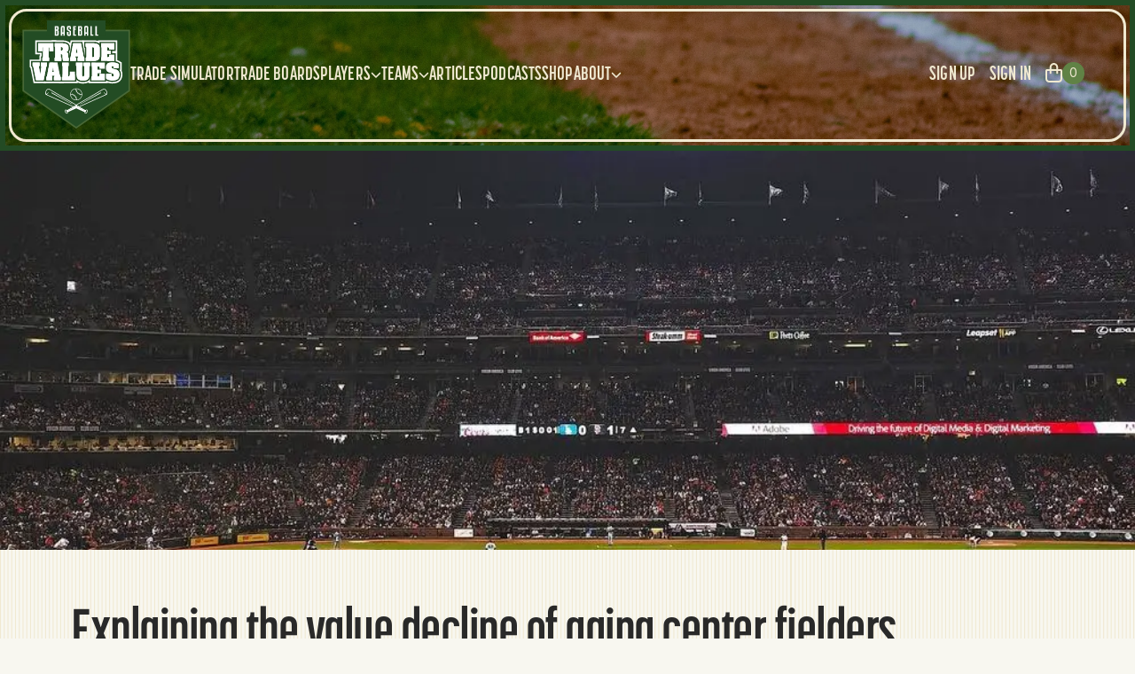

--- FILE ---
content_type: text/html; charset=utf-8
request_url: https://www.baseballtradevalues.com/articles/explaining-the-value-decline-of-aging-center-fielders
body_size: 9629
content:
<!DOCTYPE html><html><head><meta charSet="utf-8"/><meta name="viewport" content="width=device-width"/><meta property="og:image" content="https://www.baseballtradevalues.com/images/btv_social.jpg"/><link rel="icon" href="/favicon/favicon.ico"/><link rel="apple-touch-icon" sizes="180x180" href="/favicon/apple-touch-icon.png"/><link rel="icon" type="image/png" sizes="32x32" href="/favicon/favicon-32x32.png"/><link rel="icon" type="image/png" sizes="16x16" href="/favicon/favicon-16x16.png"/><link rel="manifest" href="/favicon/site.webmanifest"/><link rel="mask-icon" href="/favicon/safari-pinned-tab.svg" color="#234B24"/><meta name="msapplication-TileColor" content="#f8f7f0"/><meta name="theme-color" content="#ffffff"/><title>Baseball Trade Values: Explaining the value decline of aging center fielders</title><meta name="description" content="Center fielders don&#x27;t seem to age well, especially those who derive a significant amount of their production from their gloves.
And..."/><meta name="next-head-count" content="13"/><link rel="preload" href="/_next/static/css/530fc457c3b9e8aa.css" as="style"/><link rel="stylesheet" href="/_next/static/css/530fc457c3b9e8aa.css" data-n-g=""/><link rel="preload" href="/_next/static/css/2ab0e7d2623779dc.css" as="style"/><link rel="stylesheet" href="/_next/static/css/2ab0e7d2623779dc.css" data-n-p=""/><noscript data-n-css=""></noscript><script defer="" nomodule="" src="/_next/static/chunks/polyfills-c67a75d1b6f99dc8.js"></script><script src="//www.ezojs.com/ezoic/sa.min.js" defer="" data-nscript="beforeInteractive"></script><script src="/_next/static/chunks/webpack-309fbebe2073f18c.js" defer=""></script><script src="/_next/static/chunks/framework-4ed89e9640adfb9e.js" defer=""></script><script src="/_next/static/chunks/main-0bf32262c0271424.js" defer=""></script><script src="/_next/static/chunks/pages/_app-0a409d36dcbb15b2.js" defer=""></script><script src="/_next/static/chunks/7dcf9772-84431187a92721ab.js" defer=""></script><script src="/_next/static/chunks/4db5f4ac-86723030a04c89d8.js" defer=""></script><script src="/_next/static/chunks/2cca2479-8a22b2e694ea74bb.js" defer=""></script><script src="/_next/static/chunks/29107295-4a69275373f23f88.js" defer=""></script><script src="/_next/static/chunks/4789-97e14566f152378b.js" defer=""></script><script src="/_next/static/chunks/6835-351b9f135ddcf925.js" defer=""></script><script src="/_next/static/chunks/2604-6e3c79c7ad8e7dca.js" defer=""></script><script src="/_next/static/chunks/6396-0aaf061c51670e93.js" defer=""></script><script src="/_next/static/chunks/5442-4987cd0a82e7a035.js" defer=""></script><script src="/_next/static/chunks/pages/articles/%5Bslug%5D-6bc62299b805b695.js" defer=""></script><script src="/_next/static/x_b3Vv4wvBnMj94oIZ9Ro/_buildManifest.js" defer=""></script><script src="/_next/static/x_b3Vv4wvBnMj94oIZ9Ro/_ssgManifest.js" defer=""></script></head><body><div id="__next"><main><div></div><div><div class="Header_Header__U61L9 !h-[170px]"><div class="relative border-[3px] border-tan-300 rounded-[20px] h-full px-3 py-[10px]"><div><header class="bg-transparent"><nav class="flex items-center justify-between p-0 lg:py-0 lg:pl-0 lg:pr-8" aria-label="Global"><div class="flex items-center gap-x-12"><a class="-m-1.5 p-1.5" href="/"><img alt="BTV Logo" loading="lazy" width="122" height="122" decoding="async" data-nimg="1" class="w-[100px] h-[100px] md:w-[122px] md:h-[122px]" style="color:transparent" src="/images/BTV-Logo.svg"/></a><div class="hidden lg:flex flex-wrap xl:flex-nowrap lg:gap-x-[30px] pt-3"><a class="link-underline font-korolev font-bold text-[1.375rem] tracking-[0.11px] text-tan-300 uppercase" href="/trade-simulator"><span>Trade Simulator</span></a><a class="link-underline font-korolev font-bold text-[1.375rem] tracking-[0.11px] text-tan-300 uppercase" href="/trades"><span>Trade Boards</span></a><div class="group relative cursor-pointer"><a class="link-underline font-korolev font-bold text-[1.375rem] tracking-[0.11px] text-tan-300 uppercase pb-3" href="/articles/[slug]"><span class="group !flex items-center gap-x-1">Players<svg aria-hidden="true" focusable="false" data-prefix="fas" data-icon="chevron-down" class="svg-inline--fa fa-chevron-down text-xs flex-none text-tan-300 group-hover:rotate-180" role="img" xmlns="http://www.w3.org/2000/svg" viewBox="0 0 512 512"><path fill="currentColor" d="M233.4 406.6c12.5 12.5 32.8 12.5 45.3 0l192-192c12.5-12.5 12.5-32.8 0-45.3s-32.8-12.5-45.3 0L256 338.7 86.6 169.4c-12.5-12.5-32.8-12.5-45.3 0s-12.5 32.8 0 45.3l192 192z"></path></svg></span></a><div class="invisible group-hover:visible absolute -left-8 top-full z-10 w-[260px] overflow-hidden rounded-[20px] bg-green-200 shadow-xl opacity-0 group-hover:opacity-100 translate-y-1 group-hover:translate-y-0 transition-all ease-in group-hover:ease-out duration-200 group-hover:duration-200"><div class="p-4"><div class="group grid relative gap-y-4 rounded-lg p-4 text-sm leading-6 hover:bg-gray-50"><div><a class="link-underline font-korolev font-bold text-[1.375rem] tracking-[0.11px] text-tan-300 uppercase" href="/player-value-timelines"><span class="pb-1">Player Value Timelines</span></a></div><div><a class="link-underline font-korolev font-bold text-[1.375rem] tracking-[0.11px] text-tan-300 uppercase" href="/player-rankings"><span class="pb-1">Player Rankings</span></a></div></div></div></div></div><div class="group relative cursor-pointer"><a class="link-underline font-korolev font-bold text-[1.375rem] tracking-[0.11px] text-tan-300 uppercase pb-3" href="/articles/[slug]"><span class="group !flex items-center gap-x-1">Teams<svg aria-hidden="true" focusable="false" data-prefix="fas" data-icon="chevron-down" class="svg-inline--fa fa-chevron-down text-xs flex-none text-tan-300 group-hover:rotate-180" role="img" xmlns="http://www.w3.org/2000/svg" viewBox="0 0 512 512"><path fill="currentColor" d="M233.4 406.6c12.5 12.5 32.8 12.5 45.3 0l192-192c12.5-12.5 12.5-32.8 0-45.3s-32.8-12.5-45.3 0L256 338.7 86.6 169.4c-12.5-12.5-32.8-12.5-45.3 0s-12.5 32.8 0 45.3l192 192z"></path></svg></span></a><div class="invisible group-hover:visible absolute -left-8 top-full z-10 w-[260px] overflow-hidden rounded-[20px] bg-green-200 shadow-xl opacity-0 group-hover:opacity-100 translate-y-1 group-hover:translate-y-0 transition-all ease-in group-hover:ease-out duration-200 group-hover:duration-200"><div class="p-4"><div class="group grid relative gap-y-4 rounded-lg p-4 text-sm leading-6 hover:bg-gray-50"><div><a class="link-underline font-korolev font-bold text-[1.375rem] tracking-[0.11px] text-tan-300 uppercase" href="/team-totals"><span class="pb-1">Team Totals</span></a></div><div><a class="link-underline font-korolev font-bold text-[1.375rem] tracking-[0.11px] text-tan-300 uppercase" href="/team-rankings"><span class="pb-1">Team Rankings</span></a></div></div></div></div></div><a class="link-underline font-korolev font-bold text-[1.375rem] tracking-[0.11px] text-tan-300 uppercase" href="/articles"><span>Articles</span></a><a class="link-underline font-korolev font-bold text-[1.375rem] tracking-[0.11px] text-tan-300 uppercase" href="/podcasts"><span>Podcasts</span></a><a class="link-underline font-korolev font-bold text-[1.375rem] tracking-[0.11px] text-tan-300 uppercase" href="/shop"><span>Shop</span></a><div class="group relative cursor-pointer"><a class="link-underline font-korolev font-bold text-[1.375rem] tracking-[0.11px] text-tan-300 uppercase pb-3" href="/articles/[slug]"><span class="group !flex items-center gap-x-1">About<svg aria-hidden="true" focusable="false" data-prefix="fas" data-icon="chevron-down" class="svg-inline--fa fa-chevron-down text-xs flex-none text-tan-300 group-hover:rotate-180" role="img" xmlns="http://www.w3.org/2000/svg" viewBox="0 0 512 512"><path fill="currentColor" d="M233.4 406.6c12.5 12.5 32.8 12.5 45.3 0l192-192c12.5-12.5 12.5-32.8 0-45.3s-32.8-12.5-45.3 0L256 338.7 86.6 169.4c-12.5-12.5-32.8-12.5-45.3 0s-12.5 32.8 0 45.3l192 192z"></path></svg></span></a><div class="invisible group-hover:visible absolute -left-8 top-full z-10 w-[260px] overflow-hidden rounded-[20px] bg-green-200 shadow-xl opacity-0 group-hover:opacity-100 translate-y-1 group-hover:translate-y-0 transition-all ease-in group-hover:ease-out duration-200 group-hover:duration-200"><div class="p-4"><div class="group grid relative gap-y-4 rounded-lg p-4 text-sm leading-6 hover:bg-gray-50"><div><a class="link-underline font-korolev font-bold text-[1.375rem] tracking-[0.11px] text-tan-300 uppercase" href="/history"><span class="pb-1">History</span></a></div><div><a class="link-underline font-korolev font-bold text-[1.375rem] tracking-[0.11px] text-tan-300 uppercase" href="/background"><span class="pb-1">Background</span></a></div><div><a class="link-underline font-korolev font-bold text-[1.375rem] tracking-[0.11px] text-tan-300 uppercase" href="/valuing-major-leaguers"><span class="pb-1">Valuing Major Leaguers</span></a></div><div><a class="link-underline font-korolev font-bold text-[1.375rem] tracking-[0.11px] text-tan-300 uppercase" href="/valuing-minor-leaguers"><span class="pb-1">Valuing Minor Leaguers</span></a></div><div><a class="link-underline font-korolev font-bold text-[1.375rem] tracking-[0.11px] text-tan-300 uppercase" href="/contact"><span class="pb-1">Contact</span></a></div></div></div></div></div></div></div><div class="flex items-center gap-5 lg:hidden"><button type="button" class="flex items-center gap-2 group"><svg aria-hidden="true" focusable="false" data-prefix="far" data-icon="bag-shopping" class="svg-inline--fa fa-bag-shopping text-[1.375rem] text-tan-300" role="img" xmlns="http://www.w3.org/2000/svg" viewBox="0 0 448 512"><path fill="currentColor" d="M160 112v48H288V112c0-35.3-28.7-64-64-64s-64 28.7-64 64zm-48 96H48V416c0 26.5 21.5 48 48 48H352c26.5 0 48-21.5 48-48V208H336v56c0 13.3-10.7 24-24 24s-24-10.7-24-24V208H160v56c0 13.3-10.7 24-24 24s-24-10.7-24-24V208zm0-48V112C112 50.1 162.1 0 224 0s112 50.1 112 112v48h64c26.5 0 48 21.5 48 48V416c0 53-43 96-96 96H96c-53 0-96-43-96-96V208c0-26.5 21.5-48 48-48h64z"></path></svg><span class="flex justify-center place-items-center bg-green-100 group-hover:bg-green-200 transition-colors rounded-full w-[25px] h-[25px] p-3 text-tan-300 font-inter font-normal text-sm">0</span></button><button type="button" class="-m-2.5 inline-flex items-center justify-center rounded-md p-2.5 text-gray-700"><span class="sr-only">Open main menu</span><svg aria-hidden="true" focusable="false" data-prefix="fas" data-icon="bars" class="svg-inline--fa fa-bars text-4xl text-tan-300" role="img" xmlns="http://www.w3.org/2000/svg" viewBox="0 0 448 512"><path fill="currentColor" d="M0 96C0 78.3 14.3 64 32 64H416c17.7 0 32 14.3 32 32s-14.3 32-32 32H32C14.3 128 0 113.7 0 96zM0 256c0-17.7 14.3-32 32-32H416c17.7 0 32 14.3 32 32s-14.3 32-32 32H32c-17.7 0-32-14.3-32-32zM448 416c0 17.7-14.3 32-32 32H32c-17.7 0-32-14.3-32-32s14.3-32 32-32H416c17.7 0 32 14.3 32 32z"></path></svg></button></div><div class="hidden lg:flex flex-wrap xl:flex-nowrap lg:justify-end items-center"><button type="button" class="pt-3 pb-4 flex items-center gap-2 group"><svg aria-hidden="true" focusable="false" data-prefix="far" data-icon="bag-shopping" class="svg-inline--fa fa-bag-shopping text-[1.375rem] text-tan-300 ml-4" role="img" xmlns="http://www.w3.org/2000/svg" viewBox="0 0 448 512"><path fill="currentColor" d="M160 112v48H288V112c0-35.3-28.7-64-64-64s-64 28.7-64 64zm-48 96H48V416c0 26.5 21.5 48 48 48H352c26.5 0 48-21.5 48-48V208H336v56c0 13.3-10.7 24-24 24s-24-10.7-24-24V208H160v56c0 13.3-10.7 24-24 24s-24-10.7-24-24V208zm0-48V112C112 50.1 162.1 0 224 0s112 50.1 112 112v48h64c26.5 0 48 21.5 48 48V416c0 53-43 96-96 96H96c-53 0-96-43-96-96V208c0-26.5 21.5-48 48-48h64z"></path></svg><span class="flex justify-center place-items-center bg-green-100 group-hover:bg-green-200 transition-colors rounded-full w-[25px] h-[25px] p-3 text-tan-300 font-inter font-normal text-sm">0</span></button></div></nav><div style="position:fixed;top:1px;left:1px;width:1px;height:0;padding:0;margin:-1px;overflow:hidden;clip:rect(0, 0, 0, 0);white-space:nowrap;border-width:0;display:none"></div></header></div><div class="absolute top-2/3 left-1/2 -translate-x-1/2 -translate-y-1/2 text-center w-full"><h1 class="font-korolev font-bold text-[3.5rem] md:text-[4.25rem] lg:text-[5rem] leading-none tracking-[-1.5px] text-white uppercase"></h1></div></div></div><div><img alt="" loading="lazy" width="1000" height="666" decoding="async" data-nimg="1" class="w-full h-[450px] object-cover object-center" style="color:transparent" srcSet="/_next/image?url=https%3A%2F%2Fbtv-uploads.nyc3.cdn.digitaloceanspaces.com%2F69ab829b83ea6d0fa29adb0b2eb54aeb.jpg&amp;w=1080&amp;q=75 1x, /_next/image?url=https%3A%2F%2Fbtv-uploads.nyc3.cdn.digitaloceanspaces.com%2F69ab829b83ea6d0fa29adb0b2eb54aeb.jpg&amp;w=2048&amp;q=75 2x" src="/_next/image?url=https%3A%2F%2Fbtv-uploads.nyc3.cdn.digitaloceanspaces.com%2F69ab829b83ea6d0fa29adb0b2eb54aeb.jpg&amp;w=2048&amp;q=75"/></div><div class="bg-contain bg-[url(&#x27;/images/stripe-pattern.svg&#x27;)] w-full pt-16 pb-8"><div class="container"><div id="ezoic-pub-ad-placeholder-123"></div><h2 class="font-korolev font-bold text-[3.5rem] md:text-[4.125rem] text-black leading-none tracking-[-1.5px] mb-9">Explaining the value decline of aging center fielders</h2><div class="flex gap-5"><div><p class="font-inter font-medium text-[0.9375rem] text-black tracking-normal border-r border-black pr-5">by<!-- --> <a class="text-green-200 font-bold link-underline green-underline !inline-block" href="/profile/joshiversen"><span>joshiversen</span></a></p></div><div><p class="font-inter font-medium text-[0.9375rem] text-black tracking-normal border-r border-black pr-5"><time dateTime="1574524465000">November 23, 2019</time></p></div><div><a class="font-inter font-medium text-[0.9375rem] text-black tracking-normal text-right" href="/articles/explaining-the-value-decline-of-aging-center-fielders#comments"><span class="flex justify-end items-center"><svg aria-hidden="true" focusable="false" data-prefix="fas" data-icon="comment" class="svg-inline--fa fa-comment text-yellow text-lg mr-2" role="img" xmlns="http://www.w3.org/2000/svg" viewBox="0 0 512 512"><path fill="currentColor" d="M512 240c0 114.9-114.6 208-256 208c-37.1 0-72.3-6.4-104.1-17.9c-11.9 8.7-31.3 20.6-54.3 30.6C73.6 471.1 44.7 480 16 480c-6.5 0-12.3-3.9-14.8-9.9c-2.5-6-1.1-12.8 3.4-17.4l0 0 0 0 0 0 0 0 .3-.3c.3-.3 .7-.7 1.3-1.4c1.1-1.2 2.8-3.1 4.9-5.7c4.1-5 9.6-12.4 15.2-21.6c10-16.6 19.5-38.4 21.4-62.9C17.7 326.8 0 285.1 0 240C0 125.1 114.6 32 256 32s256 93.1 256 208z"></path></svg>0</span></a></div></div><div class="flex flex-wrap items-center gap-2 mt-10"></div></div></div><div class="container mt-[30px]"><div class="flex items-center mb-[60px]"><a class="section-link-text relative group" href="/articles"><svg aria-hidden="true" focusable="false" data-prefix="fal" data-icon="arrow-left" class="svg-inline--fa fa-arrow-left text-yellow text-lg mr-[5px] relative left-0 group-hover:-left-[5px] transition-all" role="img" xmlns="http://www.w3.org/2000/svg" viewBox="0 0 448 512"><path fill="currentColor" d="M4.7 244.7c-6.2 6.2-6.2 16.4 0 22.6l176 176c6.2 6.2 16.4 6.2 22.6 0s6.2-16.4 0-22.6L54.6 272 432 272c8.8 0 16-7.2 16-16s-7.2-16-16-16L54.6 240 203.3 91.3c6.2-6.2 6.2-16.4 0-22.6s-16.4-6.2-22.6 0l-176 176z"></path></svg>Back to Articles</a></div><div class="dynamic-blocks"><div><p>Center fielders don't seem to age well, especially those who derive a significant amount of their production from their gloves.</p>
<p>And yet&nbsp;<span style="font-size: 16px;">[baseball-trade-values-player-link player="8624"]is still a capable major league player for the Tampa Bay Rays. So are </span><span style="font-size: 16px;">[baseball-trade-values-player-link player="7701"]</span><span style="font-size: 16px;">&nbsp;and </span><span style="font-size: 16px;">[baseball-trade-values-player-link player="9143"]</span><span style="font-size: 16px;">&nbsp;of the Colorado Rockies and Los Angeles Dodgers, respectively.</span></p>
<p>So why do they have negative trade values?</p>
<p>First, it's important to reiterate that here at BTV, we aren't in the business of evaluating talent. Our values are derived from publicly available projections and figures, and include a standard aging curve. So the explanation seems pretty clear - all three players are signed to significant contracts, and as they age, they are projected to produce less value than they are owed.</p>
<p>But these players are part of a larger trend. In their primes, all three outfielders derived a significant portion of their value from their defense in center field and their speed on the basepaths. As they've aged, these skills have deteriorated and their offensive production hasn't been enough to sustain positive value.</p>
<p>At only 29, Kiermaier is the youngest of the three, and also remains the best defender. But in 2019, he posted a career-low 13 Defensive Runs Saved and the second worst Ultimate Zone Rating of his career. He has also had trouble staying on the field, as his high intensity in center has led to various injuries over the past few seasons. As he ages, he's looking more and more like a non-elite defender that has trouble staying on the field and can't be expected for more than an 80 wRC+. That type of player isn't worth the $36 million he's owed over the next three years, hence his -$13.6M valuation. And if he loses another step in the outfield, he could become even more of a sunk cost.</p>
<p>The 2019 season was Pollock's first in Los Angeles, and he missed almost half of the year due to ongoing elbow issues that he has been battling since the beginning of 2016. He's also lost a foot per second in sprint speed since 2015, explaining his drop from 39 steals that season to only five last year. These two issues have combined to make Pollock a well below average defender, as he posted -10 DRS, a -18.9 UZR/150 and -7 Outs Above Average. His bat has been slightly above average over the past three seasons, but combined with his declining defense and baserunning, that's not enough to be worth the $56 million he's owed through 2023. That's why his trade value stands at -$41.3M.</p>
<p>Blackmon presents the best case scenario for this type of player. While he was never an elite defender, Blackmon's defense and baserunning have declined similarly to Pollock's. His sprint speed has dropped from 27.9 ft/sec in 2015 to 26.7 ft/sec in 2019, tanking his stolen base totals from 43 to 2 in that span. The Rockies can't afford a slow, poor defender in center at spacious Coors Field, so after Blackmon posted -28 DRS at the position in 2018 he was moved to right field. He's still been a below average defender in the corner, but his bat (20% above league average the past two years) makes up for it and leaves him as an average regular. He isn't worth the $74 million he'll be paid over the next four years, but at -$16.0M in trade value, he isn't killing the team.</p>
<ul>
<li>These three aren't isolated cases. Instead, they should serve as cautionary tales. There are a handful of similar outfielders available on the free agent and trade markets who may be susceptible to similar declines.&nbsp;</li>
</ul>
<p><span style="font-size: 16px;">[baseball-trade-values-player-link player="7737"], Red Sox:&nbsp;</span><span style="font-size: 16px;">Arguably the best available center fielder this offseason, Bradley Jr. fits the profile we're looking for perfectly. He'll turn 30 during the 2020 season and he's already seeing his formerly elite defense decline, having posted negative DRS and UZR/150 values last season for the first time since his rookie year. He's settled in comfortably as a 90 wRC+ bat, and if his defense continues in this direction, he won't be an attractive corner outfield option.</span></p>
<p>[baseball-trade-values-player-link player="8804"], Pirates: Marte&nbsp;is almost the same exact story. He's been a solid-to-great defender in center for his whole career, but dipped into the negatives for the first time in 2019. In Marte's favor, his bat is still a plus and he's still one of the better runners in the game. At 31, he might see a Blackmon-like transition into a corner outfield spot within the next couple years.</p>
<p>[baseball-trade-values-player-link player="9125"], Giants:&nbsp;A non-tender candidate for the Giants, Pillar has been in a steady decline since his best defensive year in 2016. He was a slightly below average defender in center in both 2018 and 2019, and while he was solid in right field last year, his bat is nowhere near good enough to remain an everyday player in a corner.</p>
<p>[baseball-trade-values-player-link player="8237"], FA:&nbsp;Gardner is an odd candidate for this list, as he had arguably the best offensive season of his career in 2019. This was thanks in large part to a career-high 28 home runs, likely aided by the juiced ball. He isn't getting younger, and a switch back to a calmer baseball could hurt him. The Yankees have used the 36-year-old in all three outfield spots last season, but he posted a negative DRS in center for the first time in his career. He's more of a corner guy going forward, and if his bat takes even a small step back, he might be in trouble.</p>
<p>[baseball-trade-values-player-link player="8836"], FA:&nbsp;Another Yankee who had a career offensive year in 2019, Maybin could be seen as a sneaky gamble in a thin outfield market. But he was a negative defender in left field last season, where he saw the majority of his playing time. He still has some speed, but it's nowhere near what it used to be. His 127 wRC+ season came out of nowhere, and if he can't sustain it, his glove doesn't give him much room to remain a valuable everyday player.</p>
<p>Shogo Akiyama, FA<strong>:&nbsp;</strong>As an international free agent from Japan's NPB, Akiyama is a wild card, and we don't know a ton about him. But from what we do know, a large part of his game centers around his speed and his plus center field defense. A team trying to sign Akiyama will already be taking a gamble on his bat translating from the NPB to MLB, but he'll be 32 in 2020, making his defense a question mark as well.</p>
<p>This isn't to say that any - or all - of these players will take a nosedive in 2020. In fact, I'd bet most (if not all) remain productive players for the next season or two.</p>
<p>But teams should hesitate before investing in any of these players long-term. Giving up significant trade assets for Marte or Bradley Jr. could backfire within a few seasons, as could offering Akiyama or Gardner multiple years on a free agent deal. On a similar note, the New York Mets and Minnesota Twins should think long and hard before trying to ink&nbsp;[baseball-trade-values-player-link player="7790"]&nbsp;and&nbsp;[baseball-trade-values-player-link player="8980"]&nbsp;to lucrative long-term extensions.</p>
<p>In today's game, youth is more important than ever. That's especially true up the middle. Shifting has allowed teams to leave an aging defender at shortstop, but a center fielder will always need to be able to cover ground to remain at the position. And if a center fielder doesn't have the bat to support their inevitable move to a corner, they could end up becoming a sunk cost.</p></div></div><div class="mt-[90px] md:mt-[120px]"><div class="AboutTheAuthor_AboutTheAuthor__qvr8S"><h3 class="font-korolev font-bold text-[3rem] text-black leading-none tracking-[-1.5px] uppercase mb-5">About the Author</h3><div class="flex items-center gap-10"><div><a href="/profile/joshiversen"><img alt="" loading="lazy" width="150" height="150" decoding="async" data-nimg="1" class="w-[150px] h-[150px] rounded-[50%] object-cover m-auto border-[3px] border-green-200" style="color:transparent" srcSet="/_next/image?url=%2Fimages%2Fpost-placeholder.jpg&amp;w=256&amp;q=75 1x, /_next/image?url=%2Fimages%2Fpost-placeholder.jpg&amp;w=384&amp;q=75 2x" src="/_next/image?url=%2Fimages%2Fpost-placeholder.jpg&amp;w=384&amp;q=75"/></a></div><div class="flex-1"><h4 class="font-korolev font-bold text-4xl text-green-200 hover:text-green-200 transition-colors leading-none tracking-[-1.5px] mb-2.5"><a class="link-underline green-underline" href="/profile/joshiversen"><span>joshiversen</span></a></h4><p class="font-inter font-normal text-[0.9375rem] text-black leading[1.5625rem] tracking-normal"></p></div></div></div></div><div class="mt-[90px] md:mt-[120px]" id="comments"><div class="relative"><div><div class="flex flex-wrap md:flex-nowrap gap-2.5 md:gap-10 justify-between items-end"><div class="flex items-center"><h2 class="section-title">Comments</h2><span class="bg-tan-300 rounded-full w-[36px] h-[36px] flex justify-center place-items-center font-inconsolata font-medium text-[0.9375rem] text-black tracking-normal ml-5">0</span></div><div class="flex items-center"><a class="section-link-text relative group text-right flex items-center" href="/sign-in">Sign in to post a comment<svg aria-hidden="true" focusable="false" data-prefix="fal" data-icon="arrow-right" class="svg-inline--fa fa-arrow-right text-yellow text-lg ml-[5px] relative right-0 group-hover:-right-[5px] transition-all" role="img" xmlns="http://www.w3.org/2000/svg" viewBox="0 0 448 512"><path fill="currentColor" d="M443.3 267.3c6.2-6.2 6.2-16.4 0-22.6l-176-176c-6.2-6.2-16.4-6.2-22.6 0s-6.2 16.4 0 22.6L393.4 240 16 240c-8.8 0-16 7.2-16 16s7.2 16 16 16l377.4 0L244.7 420.7c-6.2 6.2-6.2 16.4 0 22.6s16.4 6.2 22.6 0l176-176z"></path></svg></a></div></div><div class="divide-y divide-grey-100"></div><div></div></div></div></div></div><div class="NewsletterSignup_NewsletterSignup__MpAvm"><div class="border-[3px] border-tan-300 rounded-[20px] h-full px-3 py-[10px]"><div class="flex flex-wrap lg:flex-nowrap justify-center items-center relative top-1/2 -translate-y-1/2"><h1 class="font-korolev font-medium text-center md:text-left text-[3rem] md:text-[3.75rem] leading-none tracking-[-1.05px] text-tan-300 uppercase mr-0 lg:mr-[90px] mb-5 lg:mb-0">NEWSLETTER? SURE, SIGN ME UP!</h1><form novalidate=""><div class="flex rounded-[10px]"><div class="relative flex flex-grow items-stretch focus-within:z-10"><input type="email" id="email" name="email" class="!rounded-r-none !border-green-200"/></div><button type="submit" class="relative -ml-px inline-flex items-center rounded-r-[10px] border-green-200 border border-l-0 bg-yellow p-5 font-inter font-semibold text-base md:text-lg text-white tracking-normal uppercase hover:bg-[#D28500]"><span>SUBMIT</span></button></div></form></div></div></div><div class="Footer_Footer__MDr8W"><div id="ezoic-pub-ad-placeholder-124"> </div><div class="bg-[url(&#x27;/images/stripe-pattern.svg&#x27;)] bg-auto md:bg-cover w-full h-[6rem]"></div><div class="Footer_FooterWrapper__82Jk5"><div class="container"><a href="/"><img alt="BTV Logo" loading="lazy" width="150" height="150" decoding="async" data-nimg="1" class="mx-auto -mt-[14rem]" style="color:transparent" src="/images/BTV-Logo.svg"/></a><div class="flex flex-row flex-wrap lg:flex-nowrap gap-[30px] mt-[30px]"><div class="flex-auto"><a class="Footer_FooterNavLink__CoHIn link-underline" href="/trade-simulator"><span>Trade Simulator</span></a></div><div class="flex-auto"><a class="Footer_FooterNavLink__CoHIn link-underline" href="/trades"><span>Trade Boards</span></a></div><div class="flex-auto"><p class="Footer_FooterNavLink__CoHIn">Players</p><div><a class="Footer_FooterNavSubLink__WbDUt link-underline" href="/player-value-timelines"><span>Player Value Timelines</span></a></div><div><a class="Footer_FooterNavSubLink__WbDUt link-underline" href="/player-rankings"><span>Player Rankings</span></a></div></div><div class="flex-auto"><p class="Footer_FooterNavLink__CoHIn">Teams</p><div><a class="Footer_FooterNavSubLink__WbDUt link-underline" href="/team-totals"><span>Team Totals</span></a></div><div><a class="Footer_FooterNavSubLink__WbDUt link-underline" href="/team-rankings"><span>Team Rankings</span></a></div></div><div class="flex-auto"><a class="Footer_FooterNavLink__CoHIn link-underline" href="/articles"><span>Articles</span></a></div><div class="flex-auto"><a class="Footer_FooterNavLink__CoHIn link-underline" href="/podcasts"><span>Podcasts</span></a></div><div class="flex-auto"><a class="Footer_FooterNavLink__CoHIn link-underline" href="/shop"><span>Shop</span></a></div><div class="flex-auto"><p class="Footer_FooterNavLink__CoHIn">About</p><div><a class="Footer_FooterNavSubLink__WbDUt link-underline" href="/history"><span>History</span></a></div><div><a class="Footer_FooterNavSubLink__WbDUt link-underline" href="/background"><span>Background</span></a></div><div><a class="Footer_FooterNavSubLink__WbDUt link-underline" href="/valuing-major-leaguers"><span>Valuing Major Leaguers</span></a></div><div><a class="Footer_FooterNavSubLink__WbDUt link-underline" href="/valuing-minor-leaguers"><span>Valuing Minor Leaguers</span></a></div><div><a class="Footer_FooterNavSubLink__WbDUt link-underline" href="/contact"><span>Contact</span></a></div></div></div><div class="flex flex-wrap md:flex-nowrap justify-between items-center border-y border-green-100 py-[30px] my-[30px]"><a class="group font-inter font-bold text-base text-tan-300 tracking-normal" href="mailto:baseballtradevalues@gmail.com"><span class="flex items-center"><span class="group flex bg-yellow group-hover:bg-[#D28500] transition-colors rounded-full w-[45px] h-[45px] mr-5 justify-center place-items-center"><svg aria-hidden="true" focusable="false" data-prefix="fas" data-icon="envelope" class="svg-inline--fa fa-envelope text-xl text-green-200 group-hover:text-white transition-colors" role="img" xmlns="http://www.w3.org/2000/svg" viewBox="0 0 512 512"><path fill="currentColor" d="M48 64C21.5 64 0 85.5 0 112c0 15.1 7.1 29.3 19.2 38.4L236.8 313.6c11.4 8.5 27 8.5 38.4 0L492.8 150.4c12.1-9.1 19.2-23.3 19.2-38.4c0-26.5-21.5-48-48-48H48zM0 176V384c0 35.3 28.7 64 64 64H448c35.3 0 64-28.7 64-64V176L294.4 339.2c-22.8 17.1-54 17.1-76.8 0L0 176z"></path></svg></span><span class="link-underline"><span>baseballtradevalues@gmail.com</span></span></span></a><div class="flex mt-5 md:mt-0 gap-2.5"><a target="_blank" href="https://www.instagram.com/baseballtradevalues"><span class="group flex bg-yellow hover:bg-[#D28500] transition-colors rounded-full w-[45px] h-[45px] justify-center place-items-center"><svg aria-hidden="true" focusable="false" data-prefix="fab" data-icon="instagram" class="svg-inline--fa fa-instagram text-2xl text-green-200 group-hover:text-white transition-colors" role="img" xmlns="http://www.w3.org/2000/svg" viewBox="0 0 448 512"><path fill="currentColor" d="M224.1 141c-63.6 0-114.9 51.3-114.9 114.9s51.3 114.9 114.9 114.9S339 319.5 339 255.9 287.7 141 224.1 141zm0 189.6c-41.1 0-74.7-33.5-74.7-74.7s33.5-74.7 74.7-74.7 74.7 33.5 74.7 74.7-33.6 74.7-74.7 74.7zm146.4-194.3c0 14.9-12 26.8-26.8 26.8-14.9 0-26.8-12-26.8-26.8s12-26.8 26.8-26.8 26.8 12 26.8 26.8zm76.1 27.2c-1.7-35.9-9.9-67.7-36.2-93.9-26.2-26.2-58-34.4-93.9-36.2-37-2.1-147.9-2.1-184.9 0-35.8 1.7-67.6 9.9-93.9 36.1s-34.4 58-36.2 93.9c-2.1 37-2.1 147.9 0 184.9 1.7 35.9 9.9 67.7 36.2 93.9s58 34.4 93.9 36.2c37 2.1 147.9 2.1 184.9 0 35.9-1.7 67.7-9.9 93.9-36.2 26.2-26.2 34.4-58 36.2-93.9 2.1-37 2.1-147.8 0-184.8zM398.8 388c-7.8 19.6-22.9 34.7-42.6 42.6-29.5 11.7-99.5 9-132.1 9s-102.7 2.6-132.1-9c-19.6-7.8-34.7-22.9-42.6-42.6-11.7-29.5-9-99.5-9-132.1s-2.6-102.7 9-132.1c7.8-19.6 22.9-34.7 42.6-42.6 29.5-11.7 99.5-9 132.1-9s102.7-2.6 132.1 9c19.6 7.8 34.7 22.9 42.6 42.6 11.7 29.5 9 99.5 9 132.1s2.7 102.7-9 132.1z"></path></svg></span></a><a target="_blank" href="https://twitter.com/baseballvalues"><span class="group flex bg-yellow hover:bg-[#D28500] transition-colors rounded-full w-[45px] h-[45px] justify-center place-items-center"><svg aria-hidden="true" focusable="false" data-prefix="fab" data-icon="x-twitter" class="svg-inline--fa fa-x-twitter text-xl text-green-200 group-hover:text-white transition-colors" role="img" xmlns="http://www.w3.org/2000/svg" viewBox="0 0 512 512"><path fill="currentColor" d="M389.2 48h70.6L305.6 224.2 487 464H345L233.7 318.6 106.5 464H35.8L200.7 275.5 26.8 48H172.4L272.9 180.9 389.2 48zM364.4 421.8h39.1L151.1 88h-42L364.4 421.8z"></path></svg></span></a></div></div><div class="flex flex-wrap-reverse md:flex-nowrap items-center"><div><p class="font-inter font-normal text-xs text-tan-300 tracking-normal mr-6 mt-2.5 md:mt-1">© 2023 Invisibleinkwell Productions LLC. All Rights Reserved</p></div><div><a class="link-underline font-inter font-bold text-xs text-tan-300 tracking-normal mr-6" href="/privacy-policy"><span>Privacy Policy</span></a></div><div><a class="link-underline font-inter font-bold text-xs text-tan-300 tracking-normal" href="/terms-and-conditions"><span>Terms &amp; Conditions</span></a></div></div></div></div></div></div></main><div class="Toastify"></div></div><script id="__NEXT_DATA__" type="application/json">{"props":{"pageProps":{"initialSession":null,"data":{"article":{"__typename":"ArticleEntityResponse","data":{"__typename":"ArticleEntity","id":384,"attributes":{"__typename":"Article","title":"Explaining the value decline of aging center fielders","slug":"explaining-the-value-decline-of-aging-center-fielders","content":[{"__typename":"ComponentSharedRichText","id":1061,"body":"\u003cp\u003eCenter fielders don't seem to age well, especially those who derive a significant amount of their production from their gloves.\u003c/p\u003e\n\u003cp\u003eAnd yet\u0026nbsp;\u003cspan style=\"font-size: 16px;\"\u003e[baseball-trade-values-player-link player=\"8624\"]is still a capable major league player for the Tampa Bay Rays. So are \u003c/span\u003e\u003cspan style=\"font-size: 16px;\"\u003e[baseball-trade-values-player-link player=\"7701\"]\u003c/span\u003e\u003cspan style=\"font-size: 16px;\"\u003e\u0026nbsp;and \u003c/span\u003e\u003cspan style=\"font-size: 16px;\"\u003e[baseball-trade-values-player-link player=\"9143\"]\u003c/span\u003e\u003cspan style=\"font-size: 16px;\"\u003e\u0026nbsp;of the Colorado Rockies and Los Angeles Dodgers, respectively.\u003c/span\u003e\u003c/p\u003e\n\u003cp\u003eSo why do they have negative trade values?\u003c/p\u003e\n\u003cp\u003eFirst, it's important to reiterate that here at BTV, we aren't in the business of evaluating talent. Our values are derived from publicly available projections and figures, and include a standard aging curve. So the explanation seems pretty clear - all three players are signed to significant contracts, and as they age, they are projected to produce less value than they are owed.\u003c/p\u003e\n\u003cp\u003eBut these players are part of a larger trend. In their primes, all three outfielders derived a significant portion of their value from their defense in center field and their speed on the basepaths. As they've aged, these skills have deteriorated and their offensive production hasn't been enough to sustain positive value.\u003c/p\u003e\n\u003cp\u003eAt only 29, Kiermaier is the youngest of the three, and also remains the best defender. But in 2019, he posted a career-low 13 Defensive Runs Saved and the second worst Ultimate Zone Rating of his career. He has also had trouble staying on the field, as his high intensity in center has led to various injuries over the past few seasons. As he ages, he's looking more and more like a non-elite defender that has trouble staying on the field and can't be expected for more than an 80 wRC+. That type of player isn't worth the $36 million he's owed over the next three years, hence his -$13.6M valuation. And if he loses another step in the outfield, he could become even more of a sunk cost.\u003c/p\u003e\n\u003cp\u003eThe 2019 season was Pollock's first in Los Angeles, and he missed almost half of the year due to ongoing elbow issues that he has been battling since the beginning of 2016. He's also lost a foot per second in sprint speed since 2015, explaining his drop from 39 steals that season to only five last year. These two issues have combined to make Pollock a well below average defender, as he posted -10 DRS, a -18.9 UZR/150 and -7 Outs Above Average. His bat has been slightly above average over the past three seasons, but combined with his declining defense and baserunning, that's not enough to be worth the $56 million he's owed through 2023. That's why his trade value stands at -$41.3M.\u003c/p\u003e\n\u003cp\u003eBlackmon presents the best case scenario for this type of player. While he was never an elite defender, Blackmon's defense and baserunning have declined similarly to Pollock's. His sprint speed has dropped from 27.9 ft/sec in 2015 to 26.7 ft/sec in 2019, tanking his stolen base totals from 43 to 2 in that span. The Rockies can't afford a slow, poor defender in center at spacious Coors Field, so after Blackmon posted -28 DRS at the position in 2018 he was moved to right field. He's still been a below average defender in the corner, but his bat (20% above league average the past two years) makes up for it and leaves him as an average regular. He isn't worth the $74 million he'll be paid over the next four years, but at -$16.0M in trade value, he isn't killing the team.\u003c/p\u003e\n\u003cul\u003e\n\u003cli\u003eThese three aren't isolated cases. Instead, they should serve as cautionary tales. There are a handful of similar outfielders available on the free agent and trade markets who may be susceptible to similar declines.\u0026nbsp;\u003c/li\u003e\n\u003c/ul\u003e\n\u003cp\u003e\u003cspan style=\"font-size: 16px;\"\u003e[baseball-trade-values-player-link player=\"7737\"], Red Sox:\u0026nbsp;\u003c/span\u003e\u003cspan style=\"font-size: 16px;\"\u003eArguably the best available center fielder this offseason, Bradley Jr. fits the profile we're looking for perfectly. He'll turn 30 during the 2020 season and he's already seeing his formerly elite defense decline, having posted negative DRS and UZR/150 values last season for the first time since his rookie year. He's settled in comfortably as a 90 wRC+ bat, and if his defense continues in this direction, he won't be an attractive corner outfield option.\u003c/span\u003e\u003c/p\u003e\n\u003cp\u003e[baseball-trade-values-player-link player=\"8804\"], Pirates: Marte\u0026nbsp;is almost the same exact story. He's been a solid-to-great defender in center for his whole career, but dipped into the negatives for the first time in 2019. In Marte's favor, his bat is still a plus and he's still one of the better runners in the game. At 31, he might see a Blackmon-like transition into a corner outfield spot within the next couple years.\u003c/p\u003e\n\u003cp\u003e[baseball-trade-values-player-link player=\"9125\"], Giants:\u0026nbsp;A non-tender candidate for the Giants, Pillar has been in a steady decline since his best defensive year in 2016. He was a slightly below average defender in center in both 2018 and 2019, and while he was solid in right field last year, his bat is nowhere near good enough to remain an everyday player in a corner.\u003c/p\u003e\n\u003cp\u003e[baseball-trade-values-player-link player=\"8237\"], FA:\u0026nbsp;Gardner is an odd candidate for this list, as he had arguably the best offensive season of his career in 2019. This was thanks in large part to a career-high 28 home runs, likely aided by the juiced ball. He isn't getting younger, and a switch back to a calmer baseball could hurt him. The Yankees have used the 36-year-old in all three outfield spots last season, but he posted a negative DRS in center for the first time in his career. He's more of a corner guy going forward, and if his bat takes even a small step back, he might be in trouble.\u003c/p\u003e\n\u003cp\u003e[baseball-trade-values-player-link player=\"8836\"], FA:\u0026nbsp;Another Yankee who had a career offensive year in 2019, Maybin could be seen as a sneaky gamble in a thin outfield market. But he was a negative defender in left field last season, where he saw the majority of his playing time. He still has some speed, but it's nowhere near what it used to be. His 127 wRC+ season came out of nowhere, and if he can't sustain it, his glove doesn't give him much room to remain a valuable everyday player.\u003c/p\u003e\n\u003cp\u003eShogo Akiyama, FA\u003cstrong\u003e:\u0026nbsp;\u003c/strong\u003eAs an international free agent from Japan's NPB, Akiyama is a wild card, and we don't know a ton about him. But from what we do know, a large part of his game centers around his speed and his plus center field defense. A team trying to sign Akiyama will already be taking a gamble on his bat translating from the NPB to MLB, but he'll be 32 in 2020, making his defense a question mark as well.\u003c/p\u003e\n\u003cp\u003eThis isn't to say that any - or all - of these players will take a nosedive in 2020. In fact, I'd bet most (if not all) remain productive players for the next season or two.\u003c/p\u003e\n\u003cp\u003eBut teams should hesitate before investing in any of these players long-term. Giving up significant trade assets for Marte or Bradley Jr. could backfire within a few seasons, as could offering Akiyama or Gardner multiple years on a free agent deal. On a similar note, the New York Mets and Minnesota Twins should think long and hard before trying to ink\u0026nbsp;[baseball-trade-values-player-link player=\"7790\"]\u0026nbsp;and\u0026nbsp;[baseball-trade-values-player-link player=\"8980\"]\u0026nbsp;to lucrative long-term extensions.\u003c/p\u003e\n\u003cp\u003eIn today's game, youth is more important than ever. That's especially true up the middle. Shifting has allowed teams to leave an aging defender at shortstop, but a center fielder will always need to be able to cover ground to remain at the position. And if a center fielder doesn't have the bat to support their inevitable move to a corner, they could end up becoming a sunk cost.\u003c/p\u003e"}],"author":{"__typename":"UsersPermissionsUserEntityResponse","data":{"__typename":"UsersPermissionsUserEntity","id":7,"attributes":{"__typename":"UsersPermissionsUser","username":"joshiversen","email":"jaivers1@asu.edu","bio":null,"image":{"__typename":"UploadFileEntityResponse","data":null}}}},"image":{"__typename":"UploadFileEntityResponse","data":{"__typename":"UploadFileEntity","id":19,"attributes":{"__typename":"UploadFile","name":"at-t-park-g0bd976d44_1280.jpg","alternativeText":null,"caption":null,"width":1280,"height":853,"formats":{"large":{"ext":".jpg","url":"https://btv-uploads.nyc3.cdn.digitaloceanspaces.com/69ab829b83ea6d0fa29adb0b2eb54aeb.jpg","hash":"69ab829b83ea6d0fa29adb0b2eb54aeb","mime":"image/jpeg","name":"large_at-t-park-g0bd976d44_1280.jpg","path":null,"size":127.2,"width":1000,"height":666},"small":{"ext":".jpg","url":"https://btv-uploads.nyc3.cdn.digitaloceanspaces.com/688a4eaf787a17ee178afa92002374c6.jpg","hash":"688a4eaf787a17ee178afa92002374c6","mime":"image/jpeg","name":"small_at-t-park-g0bd976d44_1280.jpg","path":null,"size":30.24,"width":500,"height":333},"medium":{"ext":".jpg","url":"https://btv-uploads.nyc3.cdn.digitaloceanspaces.com/dac75a115f3d0431d0da7ff0a8844034.jpg","hash":"dac75a115f3d0431d0da7ff0a8844034","mime":"image/jpeg","name":"medium_at-t-park-g0bd976d44_1280.jpg","path":null,"size":69.52,"width":750,"height":500},"thumbnail":{"ext":".jpg","url":"https://btv-uploads.nyc3.cdn.digitaloceanspaces.com/223a985431a3d26c733e1ace3424f69e.jpg","hash":"223a985431a3d26c733e1ace3424f69e","mime":"image/jpeg","name":"thumbnail_at-t-park-g0bd976d44_1280.jpg","path":null,"size":6.86,"width":234,"height":156}},"hash":"b73dfd2299261e0c9751de75bc6bbc89","ext":".jpg","mime":"image/jpeg","size":212.9,"url":"https://btv-uploads.nyc3.cdn.digitaloceanspaces.com/b73dfd2299261e0c9751de75bc6bbc89.jpg","previewUrl":null,"provider":"strapi-provider-upload-do","provider_metadata":null,"createdAt":"2023-06-05T22:02:28.378Z","updatedAt":"2023-06-05T22:02:28.378Z"}}},"tags":[""],"categories":["Explaining valuations"],"createdAt":"2023-05-05T18:53:13.863Z","updatedAt":"2023-06-09T14:51:44.642Z","publishedAt":"2019-11-23T15:54:25.000Z"}}}},"preview":false,"__APOLLO_STATE__":{"ComponentSharedRichText:1061":{"__typename":"ComponentSharedRichText","id":1061,"body":"\u003cp\u003eCenter fielders don't seem to age well, especially those who derive a significant amount of their production from their gloves.\u003c/p\u003e\n\u003cp\u003eAnd yet\u0026nbsp;\u003cspan style=\"font-size: 16px;\"\u003e[baseball-trade-values-player-link player=\"8624\"]is still a capable major league player for the Tampa Bay Rays. So are \u003c/span\u003e\u003cspan style=\"font-size: 16px;\"\u003e[baseball-trade-values-player-link player=\"7701\"]\u003c/span\u003e\u003cspan style=\"font-size: 16px;\"\u003e\u0026nbsp;and \u003c/span\u003e\u003cspan style=\"font-size: 16px;\"\u003e[baseball-trade-values-player-link player=\"9143\"]\u003c/span\u003e\u003cspan style=\"font-size: 16px;\"\u003e\u0026nbsp;of the Colorado Rockies and Los Angeles Dodgers, respectively.\u003c/span\u003e\u003c/p\u003e\n\u003cp\u003eSo why do they have negative trade values?\u003c/p\u003e\n\u003cp\u003eFirst, it's important to reiterate that here at BTV, we aren't in the business of evaluating talent. Our values are derived from publicly available projections and figures, and include a standard aging curve. So the explanation seems pretty clear - all three players are signed to significant contracts, and as they age, they are projected to produce less value than they are owed.\u003c/p\u003e\n\u003cp\u003eBut these players are part of a larger trend. In their primes, all three outfielders derived a significant portion of their value from their defense in center field and their speed on the basepaths. As they've aged, these skills have deteriorated and their offensive production hasn't been enough to sustain positive value.\u003c/p\u003e\n\u003cp\u003eAt only 29, Kiermaier is the youngest of the three, and also remains the best defender. But in 2019, he posted a career-low 13 Defensive Runs Saved and the second worst Ultimate Zone Rating of his career. He has also had trouble staying on the field, as his high intensity in center has led to various injuries over the past few seasons. As he ages, he's looking more and more like a non-elite defender that has trouble staying on the field and can't be expected for more than an 80 wRC+. That type of player isn't worth the $36 million he's owed over the next three years, hence his -$13.6M valuation. And if he loses another step in the outfield, he could become even more of a sunk cost.\u003c/p\u003e\n\u003cp\u003eThe 2019 season was Pollock's first in Los Angeles, and he missed almost half of the year due to ongoing elbow issues that he has been battling since the beginning of 2016. He's also lost a foot per second in sprint speed since 2015, explaining his drop from 39 steals that season to only five last year. These two issues have combined to make Pollock a well below average defender, as he posted -10 DRS, a -18.9 UZR/150 and -7 Outs Above Average. His bat has been slightly above average over the past three seasons, but combined with his declining defense and baserunning, that's not enough to be worth the $56 million he's owed through 2023. That's why his trade value stands at -$41.3M.\u003c/p\u003e\n\u003cp\u003eBlackmon presents the best case scenario for this type of player. While he was never an elite defender, Blackmon's defense and baserunning have declined similarly to Pollock's. His sprint speed has dropped from 27.9 ft/sec in 2015 to 26.7 ft/sec in 2019, tanking his stolen base totals from 43 to 2 in that span. The Rockies can't afford a slow, poor defender in center at spacious Coors Field, so after Blackmon posted -28 DRS at the position in 2018 he was moved to right field. He's still been a below average defender in the corner, but his bat (20% above league average the past two years) makes up for it and leaves him as an average regular. He isn't worth the $74 million he'll be paid over the next four years, but at -$16.0M in trade value, he isn't killing the team.\u003c/p\u003e\n\u003cul\u003e\n\u003cli\u003eThese three aren't isolated cases. Instead, they should serve as cautionary tales. There are a handful of similar outfielders available on the free agent and trade markets who may be susceptible to similar declines.\u0026nbsp;\u003c/li\u003e\n\u003c/ul\u003e\n\u003cp\u003e\u003cspan style=\"font-size: 16px;\"\u003e[baseball-trade-values-player-link player=\"7737\"], Red Sox:\u0026nbsp;\u003c/span\u003e\u003cspan style=\"font-size: 16px;\"\u003eArguably the best available center fielder this offseason, Bradley Jr. fits the profile we're looking for perfectly. He'll turn 30 during the 2020 season and he's already seeing his formerly elite defense decline, having posted negative DRS and UZR/150 values last season for the first time since his rookie year. He's settled in comfortably as a 90 wRC+ bat, and if his defense continues in this direction, he won't be an attractive corner outfield option.\u003c/span\u003e\u003c/p\u003e\n\u003cp\u003e[baseball-trade-values-player-link player=\"8804\"], Pirates: Marte\u0026nbsp;is almost the same exact story. He's been a solid-to-great defender in center for his whole career, but dipped into the negatives for the first time in 2019. In Marte's favor, his bat is still a plus and he's still one of the better runners in the game. At 31, he might see a Blackmon-like transition into a corner outfield spot within the next couple years.\u003c/p\u003e\n\u003cp\u003e[baseball-trade-values-player-link player=\"9125\"], Giants:\u0026nbsp;A non-tender candidate for the Giants, Pillar has been in a steady decline since his best defensive year in 2016. He was a slightly below average defender in center in both 2018 and 2019, and while he was solid in right field last year, his bat is nowhere near good enough to remain an everyday player in a corner.\u003c/p\u003e\n\u003cp\u003e[baseball-trade-values-player-link player=\"8237\"], FA:\u0026nbsp;Gardner is an odd candidate for this list, as he had arguably the best offensive season of his career in 2019. This was thanks in large part to a career-high 28 home runs, likely aided by the juiced ball. He isn't getting younger, and a switch back to a calmer baseball could hurt him. The Yankees have used the 36-year-old in all three outfield spots last season, but he posted a negative DRS in center for the first time in his career. He's more of a corner guy going forward, and if his bat takes even a small step back, he might be in trouble.\u003c/p\u003e\n\u003cp\u003e[baseball-trade-values-player-link player=\"8836\"], FA:\u0026nbsp;Another Yankee who had a career offensive year in 2019, Maybin could be seen as a sneaky gamble in a thin outfield market. But he was a negative defender in left field last season, where he saw the majority of his playing time. He still has some speed, but it's nowhere near what it used to be. His 127 wRC+ season came out of nowhere, and if he can't sustain it, his glove doesn't give him much room to remain a valuable everyday player.\u003c/p\u003e\n\u003cp\u003eShogo Akiyama, FA\u003cstrong\u003e:\u0026nbsp;\u003c/strong\u003eAs an international free agent from Japan's NPB, Akiyama is a wild card, and we don't know a ton about him. But from what we do know, a large part of his game centers around his speed and his plus center field defense. A team trying to sign Akiyama will already be taking a gamble on his bat translating from the NPB to MLB, but he'll be 32 in 2020, making his defense a question mark as well.\u003c/p\u003e\n\u003cp\u003eThis isn't to say that any - or all - of these players will take a nosedive in 2020. In fact, I'd bet most (if not all) remain productive players for the next season or two.\u003c/p\u003e\n\u003cp\u003eBut teams should hesitate before investing in any of these players long-term. Giving up significant trade assets for Marte or Bradley Jr. could backfire within a few seasons, as could offering Akiyama or Gardner multiple years on a free agent deal. On a similar note, the New York Mets and Minnesota Twins should think long and hard before trying to ink\u0026nbsp;[baseball-trade-values-player-link player=\"7790\"]\u0026nbsp;and\u0026nbsp;[baseball-trade-values-player-link player=\"8980\"]\u0026nbsp;to lucrative long-term extensions.\u003c/p\u003e\n\u003cp\u003eIn today's game, youth is more important than ever. That's especially true up the middle. Shifting has allowed teams to leave an aging defender at shortstop, but a center fielder will always need to be able to cover ground to remain at the position. And if a center fielder doesn't have the bat to support their inevitable move to a corner, they could end up becoming a sunk cost.\u003c/p\u003e"},"UsersPermissionsUserEntity:7":{"__typename":"UsersPermissionsUserEntity","id":7,"attributes":{"__typename":"UsersPermissionsUser","username":"joshiversen","email":"jaivers1@asu.edu","bio":null,"image":{"__typename":"UploadFileEntityResponse","data":null}}},"UploadFileEntity:19":{"__typename":"UploadFileEntity","id":19,"attributes":{"__typename":"UploadFile","name":"at-t-park-g0bd976d44_1280.jpg","alternativeText":null,"caption":null,"width":1280,"height":853,"formats":{"large":{"ext":".jpg","url":"https://btv-uploads.nyc3.cdn.digitaloceanspaces.com/69ab829b83ea6d0fa29adb0b2eb54aeb.jpg","hash":"69ab829b83ea6d0fa29adb0b2eb54aeb","mime":"image/jpeg","name":"large_at-t-park-g0bd976d44_1280.jpg","path":null,"size":127.2,"width":1000,"height":666},"small":{"ext":".jpg","url":"https://btv-uploads.nyc3.cdn.digitaloceanspaces.com/688a4eaf787a17ee178afa92002374c6.jpg","hash":"688a4eaf787a17ee178afa92002374c6","mime":"image/jpeg","name":"small_at-t-park-g0bd976d44_1280.jpg","path":null,"size":30.24,"width":500,"height":333},"medium":{"ext":".jpg","url":"https://btv-uploads.nyc3.cdn.digitaloceanspaces.com/dac75a115f3d0431d0da7ff0a8844034.jpg","hash":"dac75a115f3d0431d0da7ff0a8844034","mime":"image/jpeg","name":"medium_at-t-park-g0bd976d44_1280.jpg","path":null,"size":69.52,"width":750,"height":500},"thumbnail":{"ext":".jpg","url":"https://btv-uploads.nyc3.cdn.digitaloceanspaces.com/223a985431a3d26c733e1ace3424f69e.jpg","hash":"223a985431a3d26c733e1ace3424f69e","mime":"image/jpeg","name":"thumbnail_at-t-park-g0bd976d44_1280.jpg","path":null,"size":6.86,"width":234,"height":156}},"hash":"b73dfd2299261e0c9751de75bc6bbc89","ext":".jpg","mime":"image/jpeg","size":212.9,"url":"https://btv-uploads.nyc3.cdn.digitaloceanspaces.com/b73dfd2299261e0c9751de75bc6bbc89.jpg","previewUrl":null,"provider":"strapi-provider-upload-do","provider_metadata":null,"createdAt":"2023-06-05T22:02:28.378Z","updatedAt":"2023-06-05T22:02:28.378Z"}},"ArticleEntity:384":{"__typename":"ArticleEntity","id":384,"attributes":{"__typename":"Article","title":"Explaining the value decline of aging center fielders","slug":"explaining-the-value-decline-of-aging-center-fielders","content":[{"__ref":"ComponentSharedRichText:1061"}],"author":{"__typename":"UsersPermissionsUserEntityResponse","data":{"__ref":"UsersPermissionsUserEntity:7"}},"image":{"__typename":"UploadFileEntityResponse","data":{"__ref":"UploadFileEntity:19"}},"tags":[""],"categories":["Explaining valuations"],"createdAt":"2023-05-05T18:53:13.863Z","updatedAt":"2023-06-09T14:51:44.642Z","publishedAt":"2019-11-23T15:54:25.000Z"}},"ROOT_QUERY":{"__typename":"Query","article({\"publicationState\":\"LIVE\",\"slug\":\"explaining-the-value-decline-of-aging-center-fielders\"})":{"__typename":"ArticleEntityResponse","data":{"__ref":"ArticleEntity:384"}},"findAllInHierarchy({\"relation\":\"api::article.article:384\",\"sort\":[\"createdAt:asc\"]})":[],"findAllFlat({\"pagination\":{\"page\":1,\"pageSize\":0},\"relation\":\"api::article.article:384\"})":{"__typename":"ResponseFindAll","meta":{"__typename":"ResponseMeta","pagination":{"__typename":"ResponsePagination","total":0}}}}}},"__N_SSP":true},"page":"/articles/[slug]","query":{"slug":"explaining-the-value-decline-of-aging-center-fielders"},"buildId":"x_b3Vv4wvBnMj94oIZ9Ro","isFallback":false,"isExperimentalCompile":false,"gssp":true,"scriptLoader":[]}</script></body></html>

--- FILE ---
content_type: text/css; charset=UTF-8
request_url: https://www.baseballtradevalues.com/_next/static/css/2ab0e7d2623779dc.css
body_size: 719
content:
.BlogTag_BlogTag__fOMXY{border-radius:9999px;--tw-bg-opacity:1;background-color:rgb(240 233 209/var(--tw-bg-opacity));padding:.625rem 1.25rem;font-family:Inconsolata,monospace;font-size:.9375rem;font-weight:500;letter-spacing:0;--tw-text-opacity:1;color:rgb(41 41 41/var(--tw-text-opacity));transition-property:color,background-color,border-color,text-decoration-color,fill,stroke;transition-timing-function:cubic-bezier(.4,0,.2,1);transition-duration:.15s}.BlogTag_BlogTag__fOMXY:hover{--tw-bg-opacity:1;background-color:rgb(232 225 201/var(--tw-bg-opacity))}.Button_Button__rEY9D{--tw-scale-x:1;--tw-scale-y:1;border-radius:10px;--tw-bg-opacity:1;background-color:rgb(235 158 12/var(--tw-bg-opacity));padding:1.25rem 1.75rem;font-family:korolev-compressed,sans-serif;font-size:1.5rem;line-height:2rem;font-weight:700;text-transform:uppercase;letter-spacing:0;--tw-text-opacity:1;color:rgb(255 255 255/var(--tw-text-opacity));transition-property:all;transition-duration:.3s;transition-timing-function:cubic-bezier(.4,0,.2,1)}.Button_Button__rEY9D,.Button_Button__rEY9D:hover{transform:translate(var(--tw-translate-x),var(--tw-translate-y)) rotate(var(--tw-rotate)) skewX(var(--tw-skew-x)) skewY(var(--tw-skew-y)) scaleX(var(--tw-scale-x)) scaleY(var(--tw-scale-y))}.Button_Button__rEY9D:hover{--tw-scale-x:1.05;--tw-scale-y:1.05;--tw-bg-opacity:1;background-color:rgb(210 133 0/var(--tw-bg-opacity))}.Button_Button__rEY9D:active{--tw-translate-y:0.1rem;transform:translate(var(--tw-translate-x),var(--tw-translate-y)) rotate(var(--tw-rotate)) skewX(var(--tw-skew-x)) skewY(var(--tw-skew-y)) scaleX(var(--tw-scale-x)) scaleY(var(--tw-scale-y))}.Button_Button__rEY9D:disabled{cursor:not-allowed;opacity:.7}.SubmitComment_SubmitComment__FlseT{margin-top:1.5rem;border-top-width:1px;--tw-border-opacity:1;border-top-color:rgb(131 131 131/var(--tw-border-opacity));padding-top:.5rem}.SubmitComment_SubmitCommentTitle__qNDva{margin-top:1.25rem;margin-bottom:1.25rem;font-family:korolev-compressed,sans-serif;font-size:1.875rem;line-height:2.25rem;font-weight:700;letter-spacing:-.09px;--tw-text-opacity:1;color:rgb(41 41 41/var(--tw-text-opacity))}.LikeButtons_LikeButtons__8UoPi{position:relative;z-index:10;margin-top:.375rem;display:flex;align-items:center}.LikeButtons_LikeBtn__Tgxnv{margin-right:.375rem;border-radius:.125rem;--tw-bg-opacity:1;background-color:rgb(248 247 240/var(--tw-bg-opacity));padding:.125rem 5px;font-family:Inconsolata,monospace;font-size:.875rem;line-height:1.25rem;font-weight:700;letter-spacing:0;--tw-text-opacity:1;color:rgb(87 87 87/var(--tw-text-opacity))}.LikeButtons_LikeBtn__Tgxnv:hover{--tw-bg-opacity:1;background-color:rgb(240 233 209/var(--tw-bg-opacity))}.LikeButtons_DislikeBtn__Bd2i0{margin-right:.375rem;border-radius:.125rem;--tw-bg-opacity:1;background-color:rgb(248 247 240/var(--tw-bg-opacity));padding:.125rem 5px;font-family:Inconsolata,monospace;font-size:.875rem;line-height:1.25rem;font-weight:700;letter-spacing:0;--tw-text-opacity:1;color:rgb(87 87 87/var(--tw-text-opacity))}.LikeButtons_DislikeBtn__Bd2i0:hover{--tw-bg-opacity:1;background-color:rgb(240 233 209/var(--tw-bg-opacity))}.Comment_CommentUserName__3Kg9d{font-family:Inconsolata,monospace;font-size:1.375rem;font-weight:500;letter-spacing:0;--tw-text-opacity:1;color:rgb(41 41 41/var(--tw-text-opacity));transition-property:color,background-color,border-color,text-decoration-color,fill,stroke;transition-timing-function:cubic-bezier(.4,0,.2,1);transition-duration:.15s}.Comment_CommentUserName__3Kg9d:hover{--tw-text-opacity:1;color:rgb(35 75 36/var(--tw-text-opacity))}.Comment_CommentDateTime__7erxf{font-family:Inconsolata,monospace;font-size:.9375rem;font-weight:500;letter-spacing:0;--tw-text-opacity:1;color:rgb(131 131 131/var(--tw-text-opacity))}.Comment_CommentMessage__QtrD1{margin-top:.625rem;margin-bottom:1.25rem;text-align:left;font-family:Inter,sans-serif;font-size:.9375rem;font-weight:400;line-height:1.5rem;letter-spacing:0;--tw-text-opacity:1;color:rgb(41 41 41/var(--tw-text-opacity))}.Comment_LikeBtn__Xnw3s{margin-right:.375rem;border-radius:.125rem;--tw-bg-opacity:1;background-color:rgb(240 233 209/var(--tw-bg-opacity));padding:.125rem 5px;font-family:Inconsolata,monospace;font-size:.875rem;line-height:1.25rem;font-weight:700;letter-spacing:0;--tw-text-opacity:1;color:rgb(87 87 87/var(--tw-text-opacity));transition-property:color,background-color,border-color,text-decoration-color,fill,stroke;transition-timing-function:cubic-bezier(.4,0,.2,1);transition-duration:.15s}.Comment_LikeBtn__Xnw3s:hover{--tw-bg-opacity:1;background-color:rgb(232 225 201/var(--tw-bg-opacity))}.Comment_DislikeBtn__yxqU4{margin-right:.375rem;border-radius:.125rem;--tw-bg-opacity:1;background-color:rgb(240 233 209/var(--tw-bg-opacity));padding:.125rem 5px;font-family:Inconsolata,monospace;font-size:.875rem;line-height:1.25rem;font-weight:700;letter-spacing:0;--tw-text-opacity:1;color:rgb(87 87 87/var(--tw-text-opacity));transition-property:color,background-color,border-color,text-decoration-color,fill,stroke;transition-timing-function:cubic-bezier(.4,0,.2,1);transition-duration:.15s}.Comment_DislikeBtn__yxqU4:hover{--tw-bg-opacity:1;background-color:rgb(232 225 201/var(--tw-bg-opacity))}.Footer_Footer__MDr8W{margin-top:80px}.Footer_FooterWrapper__82Jk5{position:relative;--tw-bg-opacity:1;background-color:rgb(35 75 36/var(--tw-bg-opacity));padding-top:180px;padding-bottom:30px}.Footer_FooterNavLink__CoHIn{font-size:1.625rem;text-transform:uppercase;letter-spacing:.15px}.Footer_FooterNavLink__CoHIn,.Footer_FooterNavSubLink__WbDUt{font-family:korolev-compressed,sans-serif;font-weight:700;--tw-text-opacity:1;color:rgb(240 233 209/var(--tw-text-opacity))}.Footer_FooterNavSubLink__WbDUt{font-size:1.375rem;letter-spacing:.12px}.Header_Header__U61L9{height:280px;width:100%;border-width:6px;--tw-border-opacity:1;border-color:rgb(35 75 36/var(--tw-border-opacity));background-image:url(/images/global-bg.jpg);background-size:cover;background-position:50%;padding:.25rem}@media (min-width:768px){.Header_Header__U61L9{height:350px}}.NewsletterSignup_NewsletterSignup__MpAvm{margin-top:5.625rem;margin-bottom:5.625rem;height:295px;width:100%;border-width:6px;--tw-border-opacity:1;border-color:rgb(35 75 36/var(--tw-border-opacity));background-image:url(/images/global-bg.jpg);background-size:cover;background-position:50%;padding:.25rem}@media (min-width:768px){.NewsletterSignup_NewsletterSignup__MpAvm{margin-top:6.5rem;margin-bottom:6.5rem}}.AboutTheAuthor_AboutTheAuthor__qvr8S{margin-top:60px}

--- FILE ---
content_type: text/css; charset=UTF-8
request_url: https://www.baseballtradevalues.com/_next/static/css/e04dba921b332b03.css
body_size: 218
content:
.Footer_Footer__MDr8W{margin-top:80px}.Footer_FooterWrapper__82Jk5{position:relative;--tw-bg-opacity:1;background-color:rgb(35 75 36/var(--tw-bg-opacity));padding-top:180px;padding-bottom:30px}.Footer_FooterNavLink__CoHIn{font-size:1.625rem;text-transform:uppercase;letter-spacing:.15px}.Footer_FooterNavLink__CoHIn,.Footer_FooterNavSubLink__WbDUt{font-family:korolev-compressed,sans-serif;font-weight:700;--tw-text-opacity:1;color:rgb(240 233 209/var(--tw-text-opacity))}.Footer_FooterNavSubLink__WbDUt{font-size:1.375rem;letter-spacing:.12px}.Header_Header__U61L9{height:280px;width:100%;border-width:6px;--tw-border-opacity:1;border-color:rgb(35 75 36/var(--tw-border-opacity));background-image:url(/images/global-bg.jpg);background-size:cover;background-position:50%;padding:.25rem}@media (min-width:768px){.Header_Header__U61L9{height:350px}}.NewsletterSignup_NewsletterSignup__MpAvm{margin-top:5.625rem;margin-bottom:5.625rem;height:295px;width:100%;border-width:6px;--tw-border-opacity:1;border-color:rgb(35 75 36/var(--tw-border-opacity));background-image:url(/images/global-bg.jpg);background-size:cover;background-position:50%;padding:.25rem}@media (min-width:768px){.NewsletterSignup_NewsletterSignup__MpAvm{margin-top:6.5rem;margin-bottom:6.5rem}}.Button_Button__rEY9D{--tw-scale-x:1;--tw-scale-y:1;border-radius:10px;--tw-bg-opacity:1;background-color:rgb(235 158 12/var(--tw-bg-opacity));padding:1.25rem 1.75rem;font-family:korolev-compressed,sans-serif;font-size:1.5rem;line-height:2rem;font-weight:700;text-transform:uppercase;letter-spacing:0;--tw-text-opacity:1;color:rgb(255 255 255/var(--tw-text-opacity));transition-property:all;transition-duration:.3s;transition-timing-function:cubic-bezier(.4,0,.2,1)}.Button_Button__rEY9D,.Button_Button__rEY9D:hover{transform:translate(var(--tw-translate-x),var(--tw-translate-y)) rotate(var(--tw-rotate)) skewX(var(--tw-skew-x)) skewY(var(--tw-skew-y)) scaleX(var(--tw-scale-x)) scaleY(var(--tw-scale-y))}.Button_Button__rEY9D:hover{--tw-scale-x:1.05;--tw-scale-y:1.05;--tw-bg-opacity:1;background-color:rgb(210 133 0/var(--tw-bg-opacity))}.Button_Button__rEY9D:active{--tw-translate-y:0.1rem;transform:translate(var(--tw-translate-x),var(--tw-translate-y)) rotate(var(--tw-rotate)) skewX(var(--tw-skew-x)) skewY(var(--tw-skew-y)) scaleX(var(--tw-scale-x)) scaleY(var(--tw-scale-y))}.Button_Button__rEY9D:disabled{cursor:not-allowed;opacity:.7}

--- FILE ---
content_type: text/css; charset=UTF-8
request_url: https://www.baseballtradevalues.com/_next/static/css/68d0cab44621239b.css
body_size: 4426
content:
@font-face{font-family:swiper-icons;src:url("data:application/font-woff;charset=utf-8;base64, [base64]//wADZ2x5ZgAAAywAAADMAAAD2MHtryVoZWFkAAABbAAAADAAAAA2E2+eoWhoZWEAAAGcAAAAHwAAACQC9gDzaG10eAAAAigAAAAZAAAArgJkABFsb2NhAAAC0AAAAFoAAABaFQAUGG1heHAAAAG8AAAAHwAAACAAcABAbmFtZQAAA/gAAAE5AAACXvFdBwlwb3N0AAAFNAAAAGIAAACE5s74hXjaY2BkYGAAYpf5Hu/j+W2+MnAzMYDAzaX6QjD6/4//Bxj5GA8AuRwMYGkAPywL13jaY2BkYGA88P8Agx4j+/8fQDYfA1AEBWgDAIB2BOoAeNpjYGRgYNBh4GdgYgABEMnIABJzYNADCQAACWgAsQB42mNgYfzCOIGBlYGB0YcxjYGBwR1Kf2WQZGhhYGBiYGVmgAFGBiQQkOaawtDAoMBQxXjg/wEGPcYDDA4wNUA2CCgwsAAAO4EL6gAAeNpj2M0gyAACqxgGNWBkZ2D4/wMA+xkDdgAAAHjaY2BgYGaAYBkGRgYQiAHyGMF8FgYHIM3DwMHABGQrMOgyWDLEM1T9/w8UBfEMgLzE////P/5//f/V/xv+r4eaAAeMbAxwIUYmIMHEgKYAYjUcsDAwsLKxc3BycfPw8jEQA/[base64]/uznmfPFBNODM2K7MTQ45YEAZqGP81AmGGcF3iPqOop0r1SPTaTbVkfUe4HXj97wYE+yNwWYxwWu4v1ugWHgo3S1XdZEVqWM7ET0cfnLGxWfkgR42o2PvWrDMBSFj/IHLaF0zKjRgdiVMwScNRAoWUoH78Y2icB/yIY09An6AH2Bdu/UB+yxopYshQiEvnvu0dURgDt8QeC8PDw7Fpji3fEA4z/PEJ6YOB5hKh4dj3EvXhxPqH/SKUY3rJ7srZ4FZnh1PMAtPhwP6fl2PMJMPDgeQ4rY8YT6Gzao0eAEA409DuggmTnFnOcSCiEiLMgxCiTI6Cq5DZUd3Qmp10vO0LaLTd2cjN4fOumlc7lUYbSQcZFkutRG7g6JKZKy0RmdLY680CDnEJ+UMkpFFe1RN7nxdVpXrC4aTtnaurOnYercZg2YVmLN/d/gczfEimrE/fs/bOuq29Zmn8tloORaXgZgGa78yO9/cnXm2BpaGvq25Dv9S4E9+5SIc9PqupJKhYFSSl47+Qcr1mYNAAAAeNptw0cKwkAAAMDZJA8Q7OUJvkLsPfZ6zFVERPy8qHh2YER+3i/BP83vIBLLySsoKimrqKqpa2hp6+jq6RsYGhmbmJqZSy0sraxtbO3sHRydnEMU4uR6yx7JJXveP7WrDycAAAAAAAH//wACeNpjYGRgYOABYhkgZgJCZgZNBkYGLQZtIJsFLMYAAAw3ALgAeNolizEKgDAQBCchRbC2sFER0YD6qVQiBCv/H9ezGI6Z5XBAw8CBK/m5iQQVauVbXLnOrMZv2oLdKFa8Pjuru2hJzGabmOSLzNMzvutpB3N42mNgZGBg4GKQYzBhYMxJLMlj4GBgAYow/P/PAJJhLM6sSoWKfWCAAwDAjgbRAAB42mNgYGBkAIIbCZo5IPrmUn0hGA0AO8EFTQAA");font-weight:400;font-style:normal}:root{--swiper-theme-color:#007aff}:host{position:relative;display:block;margin-left:auto;margin-right:auto;z-index:1}.swiper{margin-left:auto;margin-right:auto;position:relative;overflow:hidden;overflow:clip;list-style:none;padding:0;z-index:1;display:block}.swiper-vertical>.swiper-wrapper{flex-direction:column}.swiper-wrapper{position:relative;width:100%;height:100%;z-index:1;display:flex;transition-property:transform;transition-timing-function:var(--swiper-wrapper-transition-timing-function,initial);box-sizing:content-box}.swiper-android .swiper-slide,.swiper-ios .swiper-slide,.swiper-wrapper{transform:translateZ(0)}.swiper-horizontal{touch-action:pan-y}.swiper-vertical{touch-action:pan-x}.swiper-slide{flex-shrink:0;width:100%;height:100%;position:relative;transition-property:transform;display:block}.swiper-slide-invisible-blank{visibility:hidden}.swiper-autoheight,.swiper-autoheight .swiper-slide{height:auto}.swiper-autoheight .swiper-wrapper{align-items:flex-start;transition-property:transform,height}.swiper-backface-hidden .swiper-slide{transform:translateZ(0);backface-visibility:hidden}.swiper-3d.swiper-css-mode .swiper-wrapper{perspective:1200px}.swiper-3d .swiper-wrapper{transform-style:preserve-3d}.swiper-3d{perspective:1200px}.swiper-3d .swiper-cube-shadow,.swiper-3d .swiper-slide{transform-style:preserve-3d}.swiper-css-mode>.swiper-wrapper{overflow:auto;scrollbar-width:none;-ms-overflow-style:none}.swiper-css-mode>.swiper-wrapper::-webkit-scrollbar{display:none}.swiper-css-mode>.swiper-wrapper>.swiper-slide{scroll-snap-align:start start}.swiper-css-mode.swiper-horizontal>.swiper-wrapper{scroll-snap-type:x mandatory}.swiper-css-mode.swiper-vertical>.swiper-wrapper{scroll-snap-type:y mandatory}.swiper-css-mode.swiper-free-mode>.swiper-wrapper{scroll-snap-type:none}.swiper-css-mode.swiper-free-mode>.swiper-wrapper>.swiper-slide{scroll-snap-align:none}.swiper-css-mode.swiper-centered>.swiper-wrapper:before{content:"";flex-shrink:0;order:9999}.swiper-css-mode.swiper-centered>.swiper-wrapper>.swiper-slide{scroll-snap-align:center center;scroll-snap-stop:always}.swiper-css-mode.swiper-centered.swiper-horizontal>.swiper-wrapper>.swiper-slide:first-child{margin-inline-start:var(--swiper-centered-offset-before)}.swiper-css-mode.swiper-centered.swiper-horizontal>.swiper-wrapper:before{height:100%;min-height:1px;width:var(--swiper-centered-offset-after)}.swiper-css-mode.swiper-centered.swiper-vertical>.swiper-wrapper>.swiper-slide:first-child{margin-block-start:var(--swiper-centered-offset-before)}.swiper-css-mode.swiper-centered.swiper-vertical>.swiper-wrapper:before{width:100%;min-width:1px;height:var(--swiper-centered-offset-after)}.swiper-3d .swiper-slide-shadow,.swiper-3d .swiper-slide-shadow-bottom,.swiper-3d .swiper-slide-shadow-left,.swiper-3d .swiper-slide-shadow-right,.swiper-3d .swiper-slide-shadow-top{position:absolute;left:0;top:0;width:100%;height:100%;pointer-events:none;z-index:10}.swiper-3d .swiper-slide-shadow{background:rgba(0,0,0,.15)}.swiper-3d .swiper-slide-shadow-left{background-image:linear-gradient(270deg,rgba(0,0,0,.5),transparent)}.swiper-3d .swiper-slide-shadow-right{background-image:linear-gradient(90deg,rgba(0,0,0,.5),transparent)}.swiper-3d .swiper-slide-shadow-top{background-image:linear-gradient(0deg,rgba(0,0,0,.5),transparent)}.swiper-3d .swiper-slide-shadow-bottom{background-image:linear-gradient(180deg,rgba(0,0,0,.5),transparent)}.swiper-lazy-preloader{width:42px;height:42px;position:absolute;left:50%;top:50%;margin-left:-21px;margin-top:-21px;z-index:10;transform-origin:50%;box-sizing:border-box;border-radius:50%;border:4px solid var(--swiper-preloader-color,var(--swiper-theme-color));border-top:4px solid transparent}.swiper-watch-progress .swiper-slide-visible .swiper-lazy-preloader,.swiper:not(.swiper-watch-progress) .swiper-lazy-preloader{animation:swiper-preloader-spin 1s linear infinite}.swiper-lazy-preloader-white{--swiper-preloader-color:#fff}.swiper-lazy-preloader-black{--swiper-preloader-color:#000}@keyframes swiper-preloader-spin{0%{transform:rotate(0deg)}to{transform:rotate(1turn)}}:root{--swiper-navigation-size:44px}.swiper-button-next,.swiper-button-prev{position:absolute;top:var(--swiper-navigation-top-offset,50%);width:calc(var(--swiper-navigation-size) / 44 * 27);height:var(--swiper-navigation-size);margin-top:calc(0px - (var(--swiper-navigation-size) / 2));z-index:10;cursor:pointer;display:flex;align-items:center;justify-content:center;color:var(--swiper-navigation-color,var(--swiper-theme-color))}.swiper-button-next.swiper-button-disabled,.swiper-button-prev.swiper-button-disabled{opacity:.35;cursor:auto;pointer-events:none}.swiper-button-next.swiper-button-hidden,.swiper-button-prev.swiper-button-hidden{opacity:0;cursor:auto;pointer-events:none}.swiper-navigation-disabled .swiper-button-next,.swiper-navigation-disabled .swiper-button-prev{display:none!important}.swiper-button-next svg,.swiper-button-prev svg{width:100%;height:100%;-o-object-fit:contain;object-fit:contain;transform-origin:center}.swiper-rtl .swiper-button-next svg,.swiper-rtl .swiper-button-prev svg{transform:rotate(180deg)}.swiper-button-prev,.swiper-rtl .swiper-button-next{left:var(--swiper-navigation-sides-offset,10px);right:auto}.swiper-button-lock{display:none}.swiper-button-next:after,.swiper-button-prev:after{font-family:swiper-icons;font-size:var(--swiper-navigation-size);text-transform:none!important;letter-spacing:0;font-variant:normal;line-height:1}.swiper-button-prev:after,.swiper-rtl .swiper-button-next:after{content:"prev"}.swiper-button-next,.swiper-rtl .swiper-button-prev{right:var(--swiper-navigation-sides-offset,10px);left:auto}.swiper-button-next:after,.swiper-rtl .swiper-button-prev:after{content:"next"}.swiper-pagination{position:absolute;text-align:center;transition:opacity .3s;transform:translateZ(0);z-index:10}.swiper-pagination.swiper-pagination-hidden{opacity:0}.swiper-pagination-disabled>.swiper-pagination,.swiper-pagination.swiper-pagination-disabled{display:none!important}.swiper-horizontal>.swiper-pagination-bullets,.swiper-pagination-bullets.swiper-pagination-horizontal,.swiper-pagination-custom,.swiper-pagination-fraction{bottom:var(--swiper-pagination-bottom,8px);top:var(--swiper-pagination-top,auto);left:0;width:100%}.swiper-pagination-bullets-dynamic{overflow:hidden;font-size:0}.swiper-pagination-bullets-dynamic .swiper-pagination-bullet{transform:scale(.33);position:relative}.swiper-pagination-bullets-dynamic .swiper-pagination-bullet-active,.swiper-pagination-bullets-dynamic .swiper-pagination-bullet-active-main{transform:scale(1)}.swiper-pagination-bullets-dynamic .swiper-pagination-bullet-active-prev{transform:scale(.66)}.swiper-pagination-bullets-dynamic .swiper-pagination-bullet-active-prev-prev{transform:scale(.33)}.swiper-pagination-bullets-dynamic .swiper-pagination-bullet-active-next{transform:scale(.66)}.swiper-pagination-bullets-dynamic .swiper-pagination-bullet-active-next-next{transform:scale(.33)}.swiper-pagination-bullet{width:var(--swiper-pagination-bullet-width,var(--swiper-pagination-bullet-size,8px));height:var(--swiper-pagination-bullet-height,var(--swiper-pagination-bullet-size,8px));display:inline-block;border-radius:var(--swiper-pagination-bullet-border-radius,50%);background:var(--swiper-pagination-bullet-inactive-color,#000);opacity:var(--swiper-pagination-bullet-inactive-opacity,.2)}button.swiper-pagination-bullet{border:none;margin:0;padding:0;box-shadow:none;-webkit-appearance:none;-moz-appearance:none;appearance:none}.swiper-pagination-clickable .swiper-pagination-bullet{cursor:pointer}.swiper-pagination-bullet:only-child{display:none!important}.swiper-pagination-bullet-active{opacity:var(--swiper-pagination-bullet-opacity,1);background:var(--swiper-pagination-color,var(--swiper-theme-color))}.swiper-pagination-vertical.swiper-pagination-bullets,.swiper-vertical>.swiper-pagination-bullets{right:var(--swiper-pagination-right,8px);left:var(--swiper-pagination-left,auto);top:50%;transform:translate3d(0,-50%,0)}.swiper-pagination-vertical.swiper-pagination-bullets .swiper-pagination-bullet,.swiper-vertical>.swiper-pagination-bullets .swiper-pagination-bullet{margin:var(--swiper-pagination-bullet-vertical-gap,6px) 0;display:block}.swiper-pagination-vertical.swiper-pagination-bullets.swiper-pagination-bullets-dynamic,.swiper-vertical>.swiper-pagination-bullets.swiper-pagination-bullets-dynamic{top:50%;transform:translateY(-50%);width:8px}.swiper-pagination-vertical.swiper-pagination-bullets.swiper-pagination-bullets-dynamic .swiper-pagination-bullet,.swiper-vertical>.swiper-pagination-bullets.swiper-pagination-bullets-dynamic .swiper-pagination-bullet{display:inline-block;transition:transform .2s,top .2s}.swiper-horizontal>.swiper-pagination-bullets .swiper-pagination-bullet,.swiper-pagination-horizontal.swiper-pagination-bullets .swiper-pagination-bullet{margin:0 var(--swiper-pagination-bullet-horizontal-gap,4px)}.swiper-horizontal>.swiper-pagination-bullets.swiper-pagination-bullets-dynamic,.swiper-pagination-horizontal.swiper-pagination-bullets.swiper-pagination-bullets-dynamic{left:50%;transform:translateX(-50%);white-space:nowrap}.swiper-horizontal>.swiper-pagination-bullets.swiper-pagination-bullets-dynamic .swiper-pagination-bullet,.swiper-pagination-horizontal.swiper-pagination-bullets.swiper-pagination-bullets-dynamic .swiper-pagination-bullet{transition:transform .2s,left .2s}.swiper-horizontal.swiper-rtl>.swiper-pagination-bullets-dynamic .swiper-pagination-bullet{transition:transform .2s,right .2s}.swiper-pagination-fraction{color:var(--swiper-pagination-fraction-color,inherit)}.swiper-pagination-progressbar{background:var(--swiper-pagination-progressbar-bg-color,rgba(0,0,0,.25));position:absolute}.swiper-pagination-progressbar .swiper-pagination-progressbar-fill{background:var(--swiper-pagination-color,var(--swiper-theme-color));position:absolute;left:0;top:0;width:100%;height:100%;transform:scale(0);transform-origin:left top}.swiper-rtl .swiper-pagination-progressbar .swiper-pagination-progressbar-fill{transform-origin:right top}.swiper-horizontal>.swiper-pagination-progressbar,.swiper-pagination-progressbar.swiper-pagination-horizontal,.swiper-pagination-progressbar.swiper-pagination-vertical.swiper-pagination-progressbar-opposite,.swiper-vertical>.swiper-pagination-progressbar.swiper-pagination-progressbar-opposite{width:100%;height:var(--swiper-pagination-progressbar-size,4px);left:0;top:0}.swiper-horizontal>.swiper-pagination-progressbar.swiper-pagination-progressbar-opposite,.swiper-pagination-progressbar.swiper-pagination-horizontal.swiper-pagination-progressbar-opposite,.swiper-pagination-progressbar.swiper-pagination-vertical,.swiper-vertical>.swiper-pagination-progressbar{width:var(--swiper-pagination-progressbar-size,4px);height:100%;left:0;top:0}.swiper-pagination-lock{display:none}.Footer_Footer__MDr8W{margin-top:80px}.Footer_FooterWrapper__82Jk5{position:relative;--tw-bg-opacity:1;background-color:rgb(35 75 36/var(--tw-bg-opacity));padding-top:180px;padding-bottom:30px}.Footer_FooterNavLink__CoHIn{font-size:1.625rem;text-transform:uppercase;letter-spacing:.15px}.Footer_FooterNavLink__CoHIn,.Footer_FooterNavSubLink__WbDUt{font-family:korolev-compressed,sans-serif;font-weight:700;--tw-text-opacity:1;color:rgb(240 233 209/var(--tw-text-opacity))}.Footer_FooterNavSubLink__WbDUt{font-size:1.375rem;letter-spacing:.12px}.Header_Header__U61L9{height:280px;width:100%;border-width:6px;--tw-border-opacity:1;border-color:rgb(35 75 36/var(--tw-border-opacity));background-image:url(/images/global-bg.jpg);background-size:cover;background-position:50%;padding:.25rem}@media (min-width:768px){.Header_Header__U61L9{height:350px}}.NewsletterSignup_NewsletterSignup__MpAvm{margin-top:5.625rem;margin-bottom:5.625rem;height:295px;width:100%;border-width:6px;--tw-border-opacity:1;border-color:rgb(35 75 36/var(--tw-border-opacity));background-image:url(/images/global-bg.jpg);background-size:cover;background-position:50%;padding:.25rem}@media (min-width:768px){.NewsletterSignup_NewsletterSignup__MpAvm{margin-top:6.5rem;margin-bottom:6.5rem}}.LikeButtons_LikeButtons__8UoPi{position:relative;z-index:10;margin-top:.375rem;display:flex;align-items:center}.LikeButtons_LikeBtn__Tgxnv{margin-right:.375rem;border-radius:.125rem;--tw-bg-opacity:1;background-color:rgb(248 247 240/var(--tw-bg-opacity));padding:.125rem 5px;font-family:Inconsolata,monospace;font-size:.875rem;line-height:1.25rem;font-weight:700;letter-spacing:0;--tw-text-opacity:1;color:rgb(87 87 87/var(--tw-text-opacity))}.LikeButtons_LikeBtn__Tgxnv:hover{--tw-bg-opacity:1;background-color:rgb(240 233 209/var(--tw-bg-opacity))}.LikeButtons_DislikeBtn__Bd2i0{margin-right:.375rem;border-radius:.125rem;--tw-bg-opacity:1;background-color:rgb(248 247 240/var(--tw-bg-opacity));padding:.125rem 5px;font-family:Inconsolata,monospace;font-size:.875rem;line-height:1.25rem;font-weight:700;letter-spacing:0;--tw-text-opacity:1;color:rgb(87 87 87/var(--tw-text-opacity))}.LikeButtons_DislikeBtn__Bd2i0:hover{--tw-bg-opacity:1;background-color:rgb(240 233 209/var(--tw-bg-opacity))}.TeamTradeCard_TeamTradeCard__Q_NfD{display:flex;height:100%;flex-direction:column;border-radius:20px;border-width:3px;--tw-border-opacity:1;border-color:rgb(240 233 209/var(--tw-border-opacity));--tw-bg-opacity:1;background-color:rgb(255 255 255/var(--tw-bg-opacity));padding-top:1.25rem;padding-bottom:1.5rem}.TeamTradeCard_TradeCardTeamTitle__wld6i{font-family:korolev-compressed,sans-serif;font-size:1.75rem;font-weight:700;letter-spacing:-.09px;--tw-text-opacity:1;color:rgb(41 41 41/var(--tw-text-opacity))}@media (min-width:1536px){.TeamTradeCard_TradeCardTeamTitle__wld6i{font-size:1.875rem;line-height:2.25rem}}.TeamTradeCard_TradeCardTeamTitle__wld6i span{font-family:korolev-compressed,sans-serif;font-size:.75rem;font-weight:500;text-transform:uppercase;letter-spacing:.24px;--tw-text-opacity:1;color:rgb(131 131 131/var(--tw-text-opacity))}.TeamTradeCard_LikeBtn__tN1ui{z-index:50;margin-right:.375rem;border-radius:.125rem;--tw-bg-opacity:1;background-color:rgb(248 247 240/var(--tw-bg-opacity));padding:.125rem 5px;font-family:Inconsolata,monospace;font-size:.875rem;line-height:1.25rem;font-weight:700;letter-spacing:0;--tw-text-opacity:1;color:rgb(87 87 87/var(--tw-text-opacity));transition-property:color,background-color,border-color,text-decoration-color,fill,stroke;transition-timing-function:cubic-bezier(.4,0,.2,1);transition-duration:.15s}.TeamTradeCard_LikeBtn__tN1ui:hover{--tw-bg-opacity:1;background-color:rgb(235 234 227/var(--tw-bg-opacity))}.TeamTradeCard_DislikeBtn__YyPME{z-index:50;margin-right:.375rem;border-radius:.125rem;--tw-bg-opacity:1;background-color:rgb(248 247 240/var(--tw-bg-opacity));padding:.125rem 5px;font-family:Inconsolata,monospace;font-size:.875rem;line-height:1.25rem;font-weight:700;letter-spacing:0;--tw-text-opacity:1;color:rgb(87 87 87/var(--tw-text-opacity));transition-property:color,background-color,border-color,text-decoration-color,fill,stroke;transition-timing-function:cubic-bezier(.4,0,.2,1);transition-duration:.15s}.TeamTradeCard_DislikeBtn__YyPME:hover{--tw-bg-opacity:1;background-color:rgb(235 234 227/var(--tw-bg-opacity))}.TeamTradeCard_TradeCardPlayerName__HqRJZ{font-weight:500}.TeamTradeCard_TradeCardPlayerName__HqRJZ,.TeamTradeCard_TradeCardPlayerValue__XBeMo{margin-bottom:.625rem;font-family:Inconsolata,monospace;font-size:1.0625rem;letter-spacing:0;--tw-text-opacity:1;color:rgb(41 41 41/var(--tw-text-opacity))}.TeamTradeCard_TradeCardPlayerValue__XBeMo{text-align:right;font-weight:700}.TeamTradeCard_TradeCardTotalValueTitle__ItBQj{color:rgb(41 41 41/var(--tw-text-opacity))}.TeamTradeCard_TradeCardTotalValueTitle__ItBQj,.TeamTradeCard_TradeCardTotalValue__JBI4l{font-family:Inconsolata,monospace;font-size:1.0625rem;font-weight:700;letter-spacing:0;--tw-text-opacity:1}.TeamTradeCard_TradeCardTotalValue__JBI4l{text-align:right;color:rgb(35 75 36/var(--tw-text-opacity))}.TeamTradeCard_TradeCardGreenValue__W_pO7{color:rgb(35 75 36/var(--tw-text-opacity))}.TeamTradeCard_TradeCardGreenValue__W_pO7,.TeamTradeCard_TradeCardRedValue___i5qo{font-family:Inconsolata,monospace;font-size:.9375rem;font-weight:700;letter-spacing:0;--tw-text-opacity:1}.TeamTradeCard_TradeCardRedValue___i5qo{color:rgb(239 68 68/var(--tw-text-opacity))}.TeamTradeCard_TradeCardBlackValue__c3z16{font-size:.9375rem;font-weight:700}.TeamTradeCard_TradeCardBlackValue__c3z16,.TeamTradeCard_TradeCardUserName__bqcp2{font-family:Inconsolata,monospace;letter-spacing:0;--tw-text-opacity:1;color:rgb(41 41 41/var(--tw-text-opacity))}.TeamTradeCard_TradeCardUserName__bqcp2{pointer-events:auto;font-size:.875rem;line-height:1.25rem;font-weight:500;transition-property:color,background-color,border-color,text-decoration-color,fill,stroke;transition-timing-function:cubic-bezier(.4,0,.2,1);transition-duration:.15s}.TeamTradeCard_TradeCardUserName__bqcp2:hover{--tw-text-opacity:1;color:rgb(35 75 36/var(--tw-text-opacity))}.TeamTradeCard_TradeCardDate__BmCqp{font-weight:500}.TeamTradeCard_TradeCardComments__BE3bz,.TeamTradeCard_TradeCardDate__BmCqp{font-family:Inconsolata,monospace;font-size:.875rem;line-height:1.25rem;letter-spacing:0;--tw-text-opacity:1;color:rgb(131 131 131/var(--tw-text-opacity))}.TeamTradeCard_TradeCardComments__BE3bz{pointer-events:auto;text-align:right;font-weight:700}

--- FILE ---
content_type: text/css; charset=UTF-8
request_url: https://www.baseballtradevalues.com/_next/static/css/9510456fcb4b4651.css
body_size: 81
content:
.Footer_Footer__MDr8W{margin-top:80px}.Footer_FooterWrapper__82Jk5{position:relative;--tw-bg-opacity:1;background-color:rgb(35 75 36/var(--tw-bg-opacity));padding-top:180px;padding-bottom:30px}.Footer_FooterNavLink__CoHIn{font-size:1.625rem;text-transform:uppercase;letter-spacing:.15px}.Footer_FooterNavLink__CoHIn,.Footer_FooterNavSubLink__WbDUt{font-family:korolev-compressed,sans-serif;font-weight:700;--tw-text-opacity:1;color:rgb(240 233 209/var(--tw-text-opacity))}.Footer_FooterNavSubLink__WbDUt{font-size:1.375rem;letter-spacing:.12px}.Header_Header__U61L9{height:280px;width:100%;border-width:6px;--tw-border-opacity:1;border-color:rgb(35 75 36/var(--tw-border-opacity));background-image:url(/images/global-bg.jpg);background-size:cover;background-position:50%;padding:.25rem}@media (min-width:768px){.Header_Header__U61L9{height:350px}}.NewsletterSignup_NewsletterSignup__MpAvm{margin-top:5.625rem;margin-bottom:5.625rem;height:295px;width:100%;border-width:6px;--tw-border-opacity:1;border-color:rgb(35 75 36/var(--tw-border-opacity));background-image:url(/images/global-bg.jpg);background-size:cover;background-position:50%;padding:.25rem}@media (min-width:768px){.NewsletterSignup_NewsletterSignup__MpAvm{margin-top:6.5rem;margin-bottom:6.5rem}}

--- FILE ---
content_type: text/css; charset=UTF-8
request_url: https://www.baseballtradevalues.com/_next/static/css/24169687bb886357.css
body_size: 281
content:
.Button_Button__rEY9D{--tw-scale-x:1;--tw-scale-y:1;border-radius:10px;--tw-bg-opacity:1;background-color:rgb(235 158 12/var(--tw-bg-opacity));padding:1.25rem 1.75rem;font-family:korolev-compressed,sans-serif;font-size:1.5rem;line-height:2rem;font-weight:700;text-transform:uppercase;letter-spacing:0;--tw-text-opacity:1;color:rgb(255 255 255/var(--tw-text-opacity));transition-property:all;transition-duration:.3s;transition-timing-function:cubic-bezier(.4,0,.2,1)}.Button_Button__rEY9D,.Button_Button__rEY9D:hover{transform:translate(var(--tw-translate-x),var(--tw-translate-y)) rotate(var(--tw-rotate)) skewX(var(--tw-skew-x)) skewY(var(--tw-skew-y)) scaleX(var(--tw-scale-x)) scaleY(var(--tw-scale-y))}.Button_Button__rEY9D:hover{--tw-scale-x:1.05;--tw-scale-y:1.05;--tw-bg-opacity:1;background-color:rgb(210 133 0/var(--tw-bg-opacity))}.Button_Button__rEY9D:active{--tw-translate-y:0.1rem;transform:translate(var(--tw-translate-x),var(--tw-translate-y)) rotate(var(--tw-rotate)) skewX(var(--tw-skew-x)) skewY(var(--tw-skew-y)) scaleX(var(--tw-scale-x)) scaleY(var(--tw-scale-y))}.Button_Button__rEY9D:disabled{cursor:not-allowed;opacity:.7}.Footer_Footer__MDr8W{margin-top:80px}.Footer_FooterWrapper__82Jk5{position:relative;--tw-bg-opacity:1;background-color:rgb(35 75 36/var(--tw-bg-opacity));padding-top:180px;padding-bottom:30px}.Footer_FooterNavLink__CoHIn{font-size:1.625rem;text-transform:uppercase;letter-spacing:.15px}.Footer_FooterNavLink__CoHIn,.Footer_FooterNavSubLink__WbDUt{font-family:korolev-compressed,sans-serif;font-weight:700;--tw-text-opacity:1;color:rgb(240 233 209/var(--tw-text-opacity))}.Footer_FooterNavSubLink__WbDUt{font-size:1.375rem;letter-spacing:.12px}.Header_Header__U61L9{height:280px;width:100%;border-width:6px;--tw-border-opacity:1;border-color:rgb(35 75 36/var(--tw-border-opacity));background-image:url(/images/global-bg.jpg);background-size:cover;background-position:50%;padding:.25rem}@media (min-width:768px){.Header_Header__U61L9{height:350px}}.NewsletterSignup_NewsletterSignup__MpAvm{margin-top:5.625rem;margin-bottom:5.625rem;height:295px;width:100%;border-width:6px;--tw-border-opacity:1;border-color:rgb(35 75 36/var(--tw-border-opacity));background-image:url(/images/global-bg.jpg);background-size:cover;background-position:50%;padding:.25rem}@media (min-width:768px){.NewsletterSignup_NewsletterSignup__MpAvm{margin-top:6.5rem;margin-bottom:6.5rem}}.TeamMember_TeamMember__h3_SF{display:flex;height:100%;flex-direction:column;border-bottom-right-radius:20px;border-bottom-left-radius:20px;--tw-bg-opacity:1;background-color:rgb(255 255 255/var(--tw-bg-opacity))}

--- FILE ---
content_type: application/javascript; charset=UTF-8
request_url: https://www.baseballtradevalues.com/_next/static/chunks/main-0bf32262c0271424.js
body_size: 29893
content:
(self.webpackChunk_N_E=self.webpackChunk_N_E||[]).push([[179],{84878:function(e,t){"use strict";function n(){return""}Object.defineProperty(t,"__esModule",{value:!0}),Object.defineProperty(t,"getDeploymentIdQueryOrEmptyString",{enumerable:!0,get:function(){return n}})},40037:function(){"trimStart"in String.prototype||(String.prototype.trimStart=String.prototype.trimLeft),"trimEnd"in String.prototype||(String.prototype.trimEnd=String.prototype.trimRight),"description"in Symbol.prototype||Object.defineProperty(Symbol.prototype,"description",{configurable:!0,get:function(){var e=/\((.*)\)/.exec(this.toString());return e?e[1]:void 0}}),Array.prototype.flat||(Array.prototype.flat=function(e,t){return t=this.concat.apply([],this),e>1&&t.some(Array.isArray)?t.flat(e-1):t},Array.prototype.flatMap=function(e,t){return this.map(e,t).flat()}),Promise.prototype.finally||(Promise.prototype.finally=function(e){if("function"!=typeof e)return this.then(e,e);var t=this.constructor||Promise;return this.then((function(n){return t.resolve(e()).then((function(){return n}))}),(function(n){return t.resolve(e()).then((function(){throw n}))}))}),Object.fromEntries||(Object.fromEntries=function(e){return Array.from(e).reduce((function(e,t){return e[t[0]]=t[1],e}),{})}),Array.prototype.at||(Array.prototype.at=function(e){var t=Math.trunc(e)||0;if(t<0&&(t+=this.length),!(t<0||t>=this.length))return this[t]})},77192:function(e,t,n){"use strict";Object.defineProperty(t,"__esModule",{value:!0}),Object.defineProperty(t,"addBasePath",{enumerable:!0,get:function(){return a}});const r=n(86063),o=n(22866);function a(e,t){return(0,o.normalizePathTrailingSlash)((0,r.addPathPrefix)(e,""))}("function"===typeof t.default||"object"===typeof t.default&&null!==t.default)&&"undefined"===typeof t.default.__esModule&&(Object.defineProperty(t.default,"__esModule",{value:!0}),Object.assign(t.default,t),e.exports=t.default)},73607:function(e,t,n){"use strict";Object.defineProperty(t,"__esModule",{value:!0}),Object.defineProperty(t,"addLocale",{enumerable:!0,get:function(){return r}});n(22866);const r=function(e){for(var t=arguments.length,n=new Array(t>1?t-1:0),r=1;r<t;r++)n[r-1]=arguments[r];return e};("function"===typeof t.default||"object"===typeof t.default&&null!==t.default)&&"undefined"===typeof t.default.__esModule&&(Object.defineProperty(t.default,"__esModule",{value:!0}),Object.assign(t.default,t),e.exports=t.default)},16728:function(e,t){"use strict";Object.defineProperty(t,"__esModule",{value:!0}),Object.defineProperty(t,"detectDomainLocale",{enumerable:!0,get:function(){return n}});const n=function(){for(var e=arguments.length,t=new Array(e),n=0;n<e;n++)t[n]=arguments[n]};("function"===typeof t.default||"object"===typeof t.default&&null!==t.default)&&"undefined"===typeof t.default.__esModule&&(Object.defineProperty(t.default,"__esModule",{value:!0}),Object.assign(t.default,t),e.exports=t.default)},22114:function(e,t){"use strict";let n;Object.defineProperty(t,"__esModule",{value:!0}),function(e,t){for(var n in t)Object.defineProperty(e,n,{enumerable:!0,get:t[n]})}(t,{addMessageListener:function(){return o},sendMessage:function(){return a},connectHMR:function(){return s}});const r=[];function o(e){r.push(e)}function a(e){if(n&&n.readyState===n.OPEN)return n.send(e)}let i=0;function s(e){!function t(){let o;function a(){n.onerror=null,n.onclose=null,n.close(),i++,i>25?window.location.reload():(clearTimeout(o),o=setTimeout(t,i>5?5e3:1e3))}n&&n.close();const{hostname:s,port:u}=location,l=function(e){let t=location.protocol;try{t=new URL(e).protocol}catch(n){}return"http:"===t?"ws":"wss"}(e.assetPrefix||""),c=e.assetPrefix.replace(/^\/+/,"");let f=l+"://"+s+":"+u+(c?"/"+c:"");c.startsWith("http")&&(f=l+"://"+c.split("://")[1]),n=new window.WebSocket(""+f+e.path),n.onopen=function(){i=0,window.console.log("[HMR] connected")},n.onerror=a,n.onclose=a,n.onmessage=function(e){const t=JSON.parse(e.data);for(const n of r)n(t)}}()}("function"===typeof t.default||"object"===typeof t.default&&null!==t.default)&&"undefined"===typeof t.default.__esModule&&(Object.defineProperty(t.default,"__esModule",{value:!0}),Object.assign(t.default,t),e.exports=t.default)},6864:function(e,t,n){"use strict";Object.defineProperty(t,"__esModule",{value:!0}),Object.defineProperty(t,"hasBasePath",{enumerable:!0,get:function(){return o}});const r=n(30387);function o(e){return(0,r.pathHasPrefix)(e,"")}("function"===typeof t.default||"object"===typeof t.default&&null!==t.default)&&"undefined"===typeof t.default.__esModule&&(Object.defineProperty(t.default,"__esModule",{value:!0}),Object.assign(t.default,t),e.exports=t.default)},56623:function(e,t){"use strict";Object.defineProperty(t,"__esModule",{value:!0}),function(e,t){for(var n in t)Object.defineProperty(e,n,{enumerable:!0,get:t[n]})}(t,{DOMAttributeNames:function(){return n},isEqualNode:function(){return o},default:function(){return i}});const n={acceptCharset:"accept-charset",className:"class",htmlFor:"for",httpEquiv:"http-equiv",noModule:"noModule"};function r(e){let{type:t,props:r}=e;const o=document.createElement(t);for(const s in r){if(!r.hasOwnProperty(s))continue;if("children"===s||"dangerouslySetInnerHTML"===s)continue;if(void 0===r[s])continue;const e=n[s]||s.toLowerCase();"script"!==t||"async"!==e&&"defer"!==e&&"noModule"!==e?o.setAttribute(e,r[s]):o[e]=!!r[s]}const{children:a,dangerouslySetInnerHTML:i}=r;return i?o.innerHTML=i.__html||"":a&&(o.textContent="string"===typeof a?a:Array.isArray(a)?a.join(""):""),o}function o(e,t){if(e instanceof HTMLElement&&t instanceof HTMLElement){const n=t.getAttribute("nonce");if(n&&!e.getAttribute("nonce")){const r=t.cloneNode(!0);return r.setAttribute("nonce",""),r.nonce=n,n===e.nonce&&e.isEqualNode(r)}}return e.isEqualNode(t)}let a;function i(){return{mountedInstances:new Set,updateHead:e=>{const t={};e.forEach((e=>{if("link"===e.type&&e.props["data-optimized-fonts"]){if(document.querySelector('style[data-href="'+e.props["data-href"]+'"]'))return;e.props.href=e.props["data-href"],e.props["data-href"]=void 0}const n=t[e.type]||[];n.push(e),t[e.type]=n}));const n=t.title?t.title[0]:null;let r="";if(n){const{children:e}=n.props;r="string"===typeof e?e:Array.isArray(e)?e.join(""):""}r!==document.title&&(document.title=r),["meta","base","link","style","script"].forEach((e=>{a(e,t[e]||[])}))}}}a=(e,t)=>{const n=document.getElementsByTagName("head")[0],a=n.querySelector("meta[name=next-head-count]");const i=Number(a.content),s=[];for(let r=0,o=a.previousElementSibling;r<i;r++,o=(null==o?void 0:o.previousElementSibling)||null){var u;(null==o||null==(u=o.tagName)?void 0:u.toLowerCase())===e&&s.push(o)}const l=t.map(r).filter((e=>{for(let t=0,n=s.length;t<n;t++){if(o(s[t],e))return s.splice(t,1),!1}return!0}));s.forEach((e=>{var t;return null==(t=e.parentNode)?void 0:t.removeChild(e)})),l.forEach((e=>n.insertBefore(e,a))),a.content=(i-s.length+l.length).toString()},("function"===typeof t.default||"object"===typeof t.default&&null!==t.default)&&"undefined"===typeof t.default.__esModule&&(Object.defineProperty(t.default,"__esModule",{value:!0}),Object.assign(t.default,t),e.exports=t.default)},91078:function(e,t,n){"use strict";Object.defineProperty(t,"__esModule",{value:!0});const r=n(61757);Object.defineProperty(t,"__esModule",{value:!0}),function(e,t){for(var n in t)Object.defineProperty(e,n,{enumerable:!0,get:t[n]})}(t,{version:function(){return A},router:function(){return I},emitter:function(){return x},initialize:function(){return K},hydrate:function(){return ce}});const o=n(38754);n(40037);const a=o._(n(67294)),i=o._(n(20745)),s=n(26734),u=o._(n(66860)),l=n(11823),c=n(83937),f=n(39203),d=n(25980),p=n(85612),h=n(10109),m=n(14511),_=o._(n(56623)),y=o._(n(70804)),g=o._(n(82891)),b=n(18099),P=n(59974),v=n(80676),E=n(30869),S=n(68961),w=n(6864),O=n(89031),R=n(19642),j=n(11593),T=o._(n(10080)),C=o._(n(25944)),M=o._(n(15677)),A="13.5.6";let I;const x=(0,u.default)(),L=e=>[].slice.call(e);let N,k,D,F,B,U,H,q,W,G,z,V=!1;class X extends a.default.Component{componentDidCatch(e,t){this.props.fn(e,t)}componentDidMount(){this.scrollToHash(),I.isSsr&&(N.isFallback||N.nextExport&&((0,f.isDynamicRoute)(I.pathname)||location.search||V)||N.props&&N.props.__N_SSG&&(location.search||V))&&I.replace(I.pathname+"?"+String((0,d.assign)((0,d.urlQueryToSearchParams)(I.query),new URLSearchParams(location.search))),D,{_h:1,shallow:!N.isFallback&&!V}).catch((e=>{if(!e.cancelled)throw e}))}componentDidUpdate(){this.scrollToHash()}scrollToHash(){let{hash:e}=location;if(e=e&&e.substring(1),!e)return;const t=document.getElementById(e);t&&setTimeout((()=>t.scrollIntoView()),0)}render(){return this.props.children}}async function K(e){void 0===e&&(e={}),C.default.onSpanEnd(M.default),N=JSON.parse(document.getElementById("__NEXT_DATA__").textContent),window.__NEXT_DATA__=N,k=N.defaultLocale;const t=N.assetPrefix||"";if(self.__next_set_public_path__(t+"/_next/"),(0,p.setConfig)({serverRuntimeConfig:{},publicRuntimeConfig:N.runtimeConfig||{}}),D=(0,h.getURL)(),(0,w.hasBasePath)(D)&&(D=(0,S.removeBasePath)(D)),N.scriptLoader){const{initScriptLoader:e}=n(85354);e(N.scriptLoader)}F=new y.default(N.buildId,t);const r=e=>{let[t,n]=e;return F.routeLoader.onEntrypoint(t,n)};return window.__NEXT_P&&window.__NEXT_P.map((e=>setTimeout((()=>r(e)),0))),window.__NEXT_P=[],window.__NEXT_P.push=r,U=(0,_.default)(),U.getIsSsr=()=>I.isSsr,B=document.getElementById("__next"),{assetPrefix:t}}function Y(e,t){return a.default.createElement(e,t)}function $(e){let{children:t}=e;const n=a.default.useMemo((()=>(0,R.adaptForAppRouterInstance)(I)),[]);var r;return a.default.createElement(X,{fn:e=>Q({App:W,err:e}).catch((e=>console.error("Error rendering page: ",e)))},a.default.createElement(O.AppRouterContext.Provider,{value:n},a.default.createElement(j.SearchParamsContext.Provider,{value:(0,R.adaptForSearchParams)(I)},a.default.createElement(R.PathnameContextProviderAdapter,{router:I,isAutoExport:null!=(r=self.__NEXT_DATA__.autoExport)&&r},a.default.createElement(j.PathParamsContext.Provider,{value:(0,R.adaptForPathParams)(I)},a.default.createElement(l.RouterContext.Provider,{value:(0,P.makePublicRouterInstance)(I)},a.default.createElement(s.HeadManagerContext.Provider,{value:U},a.default.createElement(E.ImageConfigContext.Provider,{value:{deviceSizes:[640,750,828,1080,1200,1920,2048,3840],imageSizes:[16,32,48,64,96,128,256,384],path:"/_next/image",loader:"default",dangerouslyAllowSVG:!1,unoptimized:!1}},t))))))))}const J=e=>t=>{const n={...t,Component:z,err:N.err,router:I};return a.default.createElement($,null,Y(e,n))};function Q(e){let{App:t,err:o}=e;return console.error(o),console.error("A client-side exception has occurred, see here for more info: https://nextjs.org/docs/messages/client-side-exception-occurred"),F.loadPage("/_error").then((o=>{let{page:a,styleSheets:i}=o;return(null==H?void 0:H.Component)===a?Promise.resolve().then((()=>r._(n(66908)))).then((o=>Promise.resolve().then((()=>r._(n(21337)))).then((n=>(t=n.default,e.App=t,o))))).then((e=>({ErrorComponent:e.default,styleSheets:[]}))):{ErrorComponent:a,styleSheets:i}})).then((n=>{let{ErrorComponent:r,styleSheets:a}=n;var i;const s=J(t),u={Component:r,AppTree:s,router:I,ctx:{err:o,pathname:N.page,query:N.query,asPath:D,AppTree:s}};return Promise.resolve((null==(i=e.props)?void 0:i.err)?e.props:(0,h.loadGetInitialProps)(t,u)).then((t=>ue({...e,err:o,Component:r,styleSheets:a,props:t})))}))}function Z(e){let{callback:t}=e;return a.default.useLayoutEffect((()=>t()),[t]),null}const ee={navigationStart:"navigationStart",beforeRender:"beforeRender",afterRender:"afterRender",afterHydrate:"afterHydrate",routeChange:"routeChange"},te={hydration:"Next.js-hydration",beforeHydration:"Next.js-before-hydration",routeChangeToRender:"Next.js-route-change-to-render",render:"Next.js-render"};let ne=null,re=!0;function oe(){[ee.beforeRender,ee.afterHydrate,ee.afterRender,ee.routeChange].forEach((e=>performance.clearMarks(e)))}function ae(){if(!h.ST)return;performance.mark(ee.afterHydrate);if(performance.getEntriesByName(ee.beforeRender,"mark").length){performance.measure(te.beforeHydration,ee.navigationStart,ee.beforeRender),performance.measure(te.hydration,ee.beforeRender,ee.afterHydrate);0}G&&performance.getEntriesByName(te.hydration).forEach(G),oe()}function ie(){if(!h.ST)return;performance.mark(ee.afterRender);const e=performance.getEntriesByName(ee.routeChange,"mark");if(!e.length)return;performance.getEntriesByName(ee.beforeRender,"mark").length&&(performance.measure(te.routeChangeToRender,e[0].name,ee.beforeRender),performance.measure(te.render,ee.beforeRender,ee.afterRender),G&&(performance.getEntriesByName(te.render).forEach(G),performance.getEntriesByName(te.routeChangeToRender).forEach(G))),oe(),[te.routeChangeToRender,te.render].forEach((e=>performance.clearMeasures(e)))}function se(e){let{callbacks:t,children:n}=e;return a.default.useLayoutEffect((()=>t.forEach((e=>e()))),[t]),a.default.useEffect((()=>{(0,g.default)(G)}),[]),n}function ue(e){let{App:t,Component:n,props:r,err:o}=e,s="initial"in e?void 0:e.styleSheets;n=n||H.Component,r=r||H.props;const u={...r,Component:n,err:o,router:I};H=u;let l,f=!1;const d=new Promise(((e,t)=>{q&&q(),l=()=>{q=null,e()},q=()=>{f=!0,q=null;const e=new Error("Cancel rendering route");e.cancelled=!0,t(e)}}));function p(){l()}!function(){if(!s)return!1;const e=L(document.querySelectorAll("style[data-n-href]")),t=new Set(e.map((e=>e.getAttribute("data-n-href")))),n=document.querySelector("noscript[data-n-css]"),r=null==n?void 0:n.getAttribute("data-n-css");s.forEach((e=>{let{href:n,text:o}=e;if(!t.has(n)){const e=document.createElement("style");e.setAttribute("data-n-href",n),e.setAttribute("media","x"),r&&e.setAttribute("nonce",r),document.head.appendChild(e),e.appendChild(document.createTextNode(o))}}))}();const _=a.default.createElement(a.default.Fragment,null,a.default.createElement(Z,{callback:function(){if(s&&!f){const e=new Set(s.map((e=>e.href))),t=L(document.querySelectorAll("style[data-n-href]")),n=t.map((e=>e.getAttribute("data-n-href")));for(let o=0;o<n.length;++o)e.has(n[o])?t[o].removeAttribute("media"):t[o].setAttribute("media","x");let r=document.querySelector("noscript[data-n-css]");r&&s.forEach((e=>{let{href:t}=e;const n=document.querySelector('style[data-n-href="'+t+'"]');n&&(r.parentNode.insertBefore(n,r.nextSibling),r=n)})),L(document.querySelectorAll("link[data-n-p]")).forEach((e=>{e.parentNode.removeChild(e)}))}if(e.scroll){const{x:t,y:n}=e.scroll;(0,c.handleSmoothScroll)((()=>{window.scrollTo(t,n)}))}}}),a.default.createElement($,null,Y(t,u),a.default.createElement(m.Portal,{type:"next-route-announcer"},a.default.createElement(b.RouteAnnouncer,null))));return function(e,t){h.ST&&performance.mark(ee.beforeRender);const n=t(re?ae:ie);ne?(0,a.default.startTransition)((()=>{ne.render(n)})):(ne=i.default.hydrateRoot(e,n,{onRecoverableError:T.default}),re=!1)}(B,(e=>a.default.createElement(se,{callbacks:[e,p]},a.default.createElement(a.default.StrictMode,null,_)))),d}async function le(e){if(e.err)await Q(e);else try{await ue(e)}catch(t){const n=(0,v.getProperError)(t);if(n.cancelled)throw n;0,await Q({...e,err:n})}}async function ce(e){let t=N.err;try{const e=await F.routeLoader.whenEntrypoint("/_app");if("error"in e)throw e.error;const{component:t,exports:n}=e;W=t,n&&n.reportWebVitals&&(G=e=>{let{id:t,name:r,startTime:o,value:a,duration:i,entryType:s,entries:u,attribution:l}=e;const c=Date.now()+"-"+(Math.floor(8999999999999*Math.random())+1e12);let f;u&&u.length&&(f=u[0].startTime);const d={id:t||c,name:r,startTime:o||f,value:null==a?i:a,label:"mark"===s||"measure"===s?"custom":"web-vital"};l&&(d.attribution=l),n.reportWebVitals(d)});const r=await F.routeLoader.whenEntrypoint(N.page);if("error"in r)throw r.error;z=r.component}catch(r){t=(0,v.getProperError)(r)}window.__NEXT_PRELOADREADY&&await window.__NEXT_PRELOADREADY(N.dynamicIds),I=(0,P.createRouter)(N.page,N.query,D,{initialProps:N.props,pageLoader:F,App:W,Component:z,wrapApp:J,err:t,isFallback:Boolean(N.isFallback),subscription:(e,t,n)=>le(Object.assign({},e,{App:t,scroll:n})),locale:N.locale,locales:N.locales,defaultLocale:k,domainLocales:N.domainLocales,isPreview:N.isPreview}),V=await I._initialMatchesMiddlewarePromise;const n={App:W,initial:!0,Component:z,props:N.props,err:t};(null==e?void 0:e.beforeRender)&&await e.beforeRender(),le(n)}("function"===typeof t.default||"object"===typeof t.default&&null!==t.default)&&"undefined"===typeof t.default.__esModule&&(Object.defineProperty(t.default,"__esModule",{value:!0}),Object.assign(t.default,t),e.exports=t.default)},56003:function(e,t,n){"use strict";Object.defineProperty(t,"__esModule",{value:!0}),n(13737);const r=n(91078);window.next={version:r.version,get router(){return r.router},emitter:r.emitter},(0,r.initialize)({}).then((()=>(0,r.hydrate)())).catch(console.error),("function"===typeof t.default||"object"===typeof t.default&&null!==t.default)&&"undefined"===typeof t.default.__esModule&&(Object.defineProperty(t.default,"__esModule",{value:!0}),Object.assign(t.default,t),e.exports=t.default)},22866:function(e,t,n){"use strict";Object.defineProperty(t,"__esModule",{value:!0}),Object.defineProperty(t,"normalizePathTrailingSlash",{enumerable:!0,get:function(){return a}});const r=n(47425),o=n(61156),a=e=>{if(!e.startsWith("/"))return e;const{pathname:t,query:n,hash:a}=(0,o.parsePath)(e);return""+(0,r.removeTrailingSlash)(t)+n+a};("function"===typeof t.default||"object"===typeof t.default&&null!==t.default)&&"undefined"===typeof t.default.__esModule&&(Object.defineProperty(t.default,"__esModule",{value:!0}),Object.assign(t.default,t),e.exports=t.default)},10080:function(e,t,n){"use strict";Object.defineProperty(t,"__esModule",{value:!0}),Object.defineProperty(t,"default",{enumerable:!0,get:function(){return o}});const r=n(36146);function o(e){const t="function"===typeof reportError?reportError:e=>{window.console.error(e)};e.digest!==r.NEXT_DYNAMIC_NO_SSR_CODE&&t(e)}("function"===typeof t.default||"object"===typeof t.default&&null!==t.default)&&"undefined"===typeof t.default.__esModule&&(Object.defineProperty(t.default,"__esModule",{value:!0}),Object.assign(t.default,t),e.exports=t.default)},70804:function(e,t,n){"use strict";Object.defineProperty(t,"__esModule",{value:!0}),Object.defineProperty(t,"default",{enumerable:!0,get:function(){return d}});const r=n(38754),o=n(77192),a=n(2969),i=r._(n(58356)),s=n(73607),u=n(39203),l=n(61748),c=n(47425),f=n(80769);n(62338);class d{getPageList(){return(0,f.getClientBuildManifest)().then((e=>e.sortedPages))}getMiddleware(){{const e=[{regexp:"^(?:\\/(_next\\/data\\/[^/]{1,}))?\\/account-management(.json)?[\\/#\\?]?$",originalSource:"/account-management"},{regexp:"^(?:\\/(_next\\/data\\/[^/]{1,}))?\\/profile(.json)?[\\/#\\?]?$",originalSource:"/profile"}];return window.__MIDDLEWARE_MATCHERS=e||void 0,window.__MIDDLEWARE_MATCHERS}}getDataHref(e){const{asPath:t,href:n,locale:r}=e,{pathname:f,query:d,search:p}=(0,l.parseRelativeUrl)(n),{pathname:h}=(0,l.parseRelativeUrl)(t),m=(0,c.removeTrailingSlash)(f);if("/"!==m[0])throw new Error('Route name should start with a "/", got "'+m+'"');return(e=>{const t=(0,i.default)((0,c.removeTrailingSlash)((0,s.addLocale)(e,r)),".json");return(0,o.addBasePath)("/_next/data/"+this.buildId+t+p,!0)})(e.skipInterpolation?h:(0,u.isDynamicRoute)(m)?(0,a.interpolateAs)(f,h,d).result:m)}_isSsg(e){return this.promisedSsgManifest.then((t=>t.has(e)))}loadPage(e){return this.routeLoader.loadRoute(e).then((e=>{if("component"in e)return{page:e.component,mod:e.exports,styleSheets:e.styles.map((e=>({href:e.href,text:e.content})))};throw e.error}))}prefetch(e){return this.routeLoader.prefetch(e)}constructor(e,t){this.routeLoader=(0,f.createRouteLoader)(t),this.buildId=e,this.assetPrefix=t,this.promisedSsgManifest=new Promise((e=>{window.__SSG_MANIFEST?e(window.__SSG_MANIFEST):window.__SSG_MANIFEST_CB=()=>{e(window.__SSG_MANIFEST)}}))}}("function"===typeof t.default||"object"===typeof t.default&&null!==t.default)&&"undefined"===typeof t.default.__esModule&&(Object.defineProperty(t.default,"__esModule",{value:!0}),Object.assign(t.default,t),e.exports=t.default)},82891:function(e,t,n){"use strict";Object.defineProperty(t,"__esModule",{value:!0}),Object.defineProperty(t,"default",{enumerable:!0,get:function(){return s}});const r=["CLS","FCP","FID","INP","LCP","TTFB"];location.href;let o,a=!1;function i(e){o&&o(e)}const s=e=>{if(o=e,a)return;a=!0;for(const o of r)try{let e;0,e||(e=n(78018)),e["on"+o](i)}catch(t){console.warn("Failed to track "+o+" web-vital",t)}};("function"===typeof t.default||"object"===typeof t.default&&null!==t.default)&&"undefined"===typeof t.default.__esModule&&(Object.defineProperty(t.default,"__esModule",{value:!0}),Object.assign(t.default,t),e.exports=t.default)},14511:function(e,t,n){"use strict";Object.defineProperty(t,"__esModule",{value:!0}),Object.defineProperty(t,"Portal",{enumerable:!0,get:function(){return a}});const r=n(67294),o=n(73935),a=e=>{let{children:t,type:n}=e;const[a,i]=(0,r.useState)(null);return(0,r.useEffect)((()=>{const e=document.createElement(n);return document.body.appendChild(e),i(e),()=>{document.body.removeChild(e)}}),[n]),a?(0,o.createPortal)(t,a):null};("function"===typeof t.default||"object"===typeof t.default&&null!==t.default)&&"undefined"===typeof t.default.__esModule&&(Object.defineProperty(t.default,"__esModule",{value:!0}),Object.assign(t.default,t),e.exports=t.default)},68961:function(e,t,n){"use strict";Object.defineProperty(t,"__esModule",{value:!0}),Object.defineProperty(t,"removeBasePath",{enumerable:!0,get:function(){return r}});n(6864);function r(e){return 0==="".length||(e=e.slice("".length)).startsWith("/")||(e="/"+e),e}("function"===typeof t.default||"object"===typeof t.default&&null!==t.default)&&"undefined"===typeof t.default.__esModule&&(Object.defineProperty(t.default,"__esModule",{value:!0}),Object.assign(t.default,t),e.exports=t.default)},45637:function(e,t,n){"use strict";Object.defineProperty(t,"__esModule",{value:!0}),Object.defineProperty(t,"removeLocale",{enumerable:!0,get:function(){return r}});n(61156);function r(e,t){return e}("function"===typeof t.default||"object"===typeof t.default&&null!==t.default)&&"undefined"===typeof t.default.__esModule&&(Object.defineProperty(t.default,"__esModule",{value:!0}),Object.assign(t.default,t),e.exports=t.default)},63436:function(e,t){"use strict";Object.defineProperty(t,"__esModule",{value:!0}),function(e,t){for(var n in t)Object.defineProperty(e,n,{enumerable:!0,get:t[n]})}(t,{requestIdleCallback:function(){return n},cancelIdleCallback:function(){return r}});const n="undefined"!==typeof self&&self.requestIdleCallback&&self.requestIdleCallback.bind(window)||function(e){let t=Date.now();return self.setTimeout((function(){e({didTimeout:!1,timeRemaining:function(){return Math.max(0,50-(Date.now()-t))}})}),1)},r="undefined"!==typeof self&&self.cancelIdleCallback&&self.cancelIdleCallback.bind(window)||function(e){return clearTimeout(e)};("function"===typeof t.default||"object"===typeof t.default&&null!==t.default)&&"undefined"===typeof t.default.__esModule&&(Object.defineProperty(t.default,"__esModule",{value:!0}),Object.assign(t.default,t),e.exports=t.default)},74450:function(e,t,n){"use strict";Object.defineProperty(t,"__esModule",{value:!0}),Object.defineProperty(t,"resolveHref",{enumerable:!0,get:function(){return f}});const r=n(25980),o=n(64364),a=n(56455),i=n(10109),s=n(22866),u=n(92227),l=n(88410),c=n(2969);function f(e,t,n){let f,d="string"===typeof t?t:(0,o.formatWithValidation)(t);const p=d.match(/^[a-zA-Z]{1,}:\/\//),h=p?d.slice(p[0].length):d;if((h.split("?")[0]||"").match(/(\/\/|\\)/)){console.error("Invalid href '"+d+"' passed to next/router in page: '"+e.pathname+"'. Repeated forward-slashes (//) or backslashes \\ are not valid in the href.");const t=(0,i.normalizeRepeatedSlashes)(h);d=(p?p[0]:"")+t}if(!(0,u.isLocalURL)(d))return n?[d]:d;try{f=new URL(d.startsWith("#")?e.asPath:e.pathname,"http://n")}catch(m){f=new URL("/","http://n")}try{const e=new URL(d,f);e.pathname=(0,s.normalizePathTrailingSlash)(e.pathname);let t="";if((0,l.isDynamicRoute)(e.pathname)&&e.searchParams&&n){const n=(0,r.searchParamsToUrlQuery)(e.searchParams),{result:i,params:s}=(0,c.interpolateAs)(e.pathname,e.pathname,n);i&&(t=(0,o.formatWithValidation)({pathname:i,hash:e.hash,query:(0,a.omit)(n,s)}))}const i=e.origin===f.origin?e.href.slice(e.origin.length):e.href;return n?[i,t||i]:i}catch(m){return n?[d]:d}}("function"===typeof t.default||"object"===typeof t.default&&null!==t.default)&&"undefined"===typeof t.default.__esModule&&(Object.defineProperty(t.default,"__esModule",{value:!0}),Object.assign(t.default,t),e.exports=t.default)},18099:function(e,t,n){"use strict";Object.defineProperty(t,"__esModule",{value:!0}),function(e,t){for(var n in t)Object.defineProperty(e,n,{enumerable:!0,get:t[n]})}(t,{RouteAnnouncer:function(){return i},default:function(){return s}});const r=n(38754)._(n(67294)),o=n(59974),a={border:0,clip:"rect(0 0 0 0)",height:"1px",margin:"-1px",overflow:"hidden",padding:0,position:"absolute",top:0,width:"1px",whiteSpace:"nowrap",wordWrap:"normal"},i=()=>{const{asPath:e}=(0,o.useRouter)(),[t,n]=r.default.useState(""),i=r.default.useRef(e);return r.default.useEffect((()=>{if(i.current!==e)if(i.current=e,document.title)n(document.title);else{const r=document.querySelector("h1");var t;const o=null!=(t=null==r?void 0:r.innerText)?t:null==r?void 0:r.textContent;n(o||e)}}),[e]),r.default.createElement("p",{"aria-live":"assertive",id:"__next-route-announcer__",role:"alert",style:a},t)},s=i;("function"===typeof t.default||"object"===typeof t.default&&null!==t.default)&&"undefined"===typeof t.default.__esModule&&(Object.defineProperty(t.default,"__esModule",{value:!0}),Object.assign(t.default,t),e.exports=t.default)},80769:function(e,t,n){"use strict";Object.defineProperty(t,"__esModule",{value:!0}),function(e,t){for(var n in t)Object.defineProperty(e,n,{enumerable:!0,get:t[n]})}(t,{markAssetError:function(){return u},isAssetError:function(){return l},getClientBuildManifest:function(){return p},createRouteLoader:function(){return m}});n(58356);const r=n(66912),o=n(63436),a=n(84878);function i(e,t,n){let r,o=t.get(e);if(o)return"future"in o?o.future:Promise.resolve(o);const a=new Promise((e=>{r=e}));return t.set(e,o={resolve:r,future:a}),n?n().then((e=>(r(e),e))).catch((n=>{throw t.delete(e),n})):a}const s=Symbol("ASSET_LOAD_ERROR");function u(e){return Object.defineProperty(e,s,{})}function l(e){return e&&s in e}const c=function(e){try{return e=document.createElement("link"),!!window.MSInputMethodContext&&!!document.documentMode||e.relList.supports("prefetch")}catch(t){return!1}}(),f=()=>(0,a.getDeploymentIdQueryOrEmptyString)();function d(e,t,n){return new Promise(((r,a)=>{let i=!1;e.then((e=>{i=!0,r(e)})).catch(a),(0,o.requestIdleCallback)((()=>setTimeout((()=>{i||a(n)}),t)))}))}function p(){if(self.__BUILD_MANIFEST)return Promise.resolve(self.__BUILD_MANIFEST);return d(new Promise((e=>{const t=self.__BUILD_MANIFEST_CB;self.__BUILD_MANIFEST_CB=()=>{e(self.__BUILD_MANIFEST),t&&t()}})),3800,u(new Error("Failed to load client build manifest")))}function h(e,t){return p().then((n=>{if(!(t in n))throw u(new Error("Failed to lookup route: "+t));const o=n[t].map((t=>e+"/_next/"+encodeURI(t)));return{scripts:o.filter((e=>e.endsWith(".js"))).map((e=>(0,r.__unsafeCreateTrustedScriptURL)(e)+f())),css:o.filter((e=>e.endsWith(".css"))).map((e=>e+f()))}}))}function m(e){const t=new Map,n=new Map,r=new Map,a=new Map;function s(e){{let t=n.get(e.toString());return t||(document.querySelector('script[src^="'+e+'"]')?Promise.resolve():(n.set(e.toString(),t=function(e,t){return new Promise(((n,r)=>{(t=document.createElement("script")).onload=n,t.onerror=()=>r(u(new Error("Failed to load script: "+e))),t.crossOrigin=void 0,t.src=e,document.body.appendChild(t)}))}(e)),t))}}function l(e){let t=r.get(e);return t||(r.set(e,t=fetch(e).then((t=>{if(!t.ok)throw new Error("Failed to load stylesheet: "+e);return t.text().then((t=>({href:e,content:t})))})).catch((e=>{throw u(e)}))),t)}return{whenEntrypoint:e=>i(e,t),onEntrypoint(e,n){(n?Promise.resolve().then((()=>n())).then((e=>({component:e&&e.default||e,exports:e})),(e=>({error:e}))):Promise.resolve(void 0)).then((n=>{const r=t.get(e);r&&"resolve"in r?n&&(t.set(e,n),r.resolve(n)):(n?t.set(e,n):t.delete(e),a.delete(e))}))},loadRoute(n,r){return i(n,a,(()=>d(h(e,n).then((e=>{let{scripts:r,css:o}=e;return Promise.all([t.has(n)?[]:Promise.all(r.map(s)),Promise.all(o.map(l))])})).then((e=>this.whenEntrypoint(n).then((t=>({entrypoint:t,styles:e[1]}))))),3800,u(new Error("Route did not complete loading: "+n))).then((e=>{let{entrypoint:t,styles:n}=e;const r=Object.assign({styles:n},t);return"error"in t?t:r})).catch((e=>{if(r)throw e;return{error:e}})).finally((()=>{}))))},prefetch(t){let n;return(n=navigator.connection)&&(n.saveData||/2g/.test(n.effectiveType))?Promise.resolve():h(e,t).then((e=>Promise.all(c?e.scripts.map((e=>{return t=e.toString(),n="script",new Promise(((e,o)=>{const a='\n      link[rel="prefetch"][href^="'+t+'"],\n      link[rel="preload"][href^="'+t+'"],\n      script[src^="'+t+'"]';if(document.querySelector(a))return e();r=document.createElement("link"),n&&(r.as=n),r.rel="prefetch",r.crossOrigin=void 0,r.onload=e,r.onerror=()=>o(u(new Error("Failed to prefetch: "+t))),r.href=t,document.head.appendChild(r)}));var t,n,r})):[]))).then((()=>{(0,o.requestIdleCallback)((()=>this.loadRoute(t,!0).catch((()=>{}))))})).catch((()=>{}))}}}("function"===typeof t.default||"object"===typeof t.default&&null!==t.default)&&"undefined"===typeof t.default.__esModule&&(Object.defineProperty(t.default,"__esModule",{value:!0}),Object.assign(t.default,t),e.exports=t.default)},59974:function(e,t,n){"use strict";Object.defineProperty(t,"__esModule",{value:!0}),function(e,t){for(var n in t)Object.defineProperty(e,n,{enumerable:!0,get:t[n]})}(t,{Router:function(){return a.default},default:function(){return p},withRouter:function(){return u.default},useRouter:function(){return h},createRouter:function(){return m},makePublicRouterInstance:function(){return _}});const r=n(38754),o=r._(n(67294)),a=r._(n(32997)),i=n(11823),s=r._(n(80676)),u=r._(n(3591)),l={router:null,readyCallbacks:[],ready(e){if(this.router)return e();this.readyCallbacks.push(e)}},c=["pathname","route","query","asPath","components","isFallback","basePath","locale","locales","defaultLocale","isReady","isPreview","isLocaleDomain","domainLocales"],f=["push","replace","reload","back","prefetch","beforePopState"];function d(){if(!l.router){throw new Error('No router instance found.\nYou should only use "next/router" on the client side of your app.\n')}return l.router}Object.defineProperty(l,"events",{get:()=>a.default.events}),c.forEach((e=>{Object.defineProperty(l,e,{get:()=>d()[e]})})),f.forEach((e=>{l[e]=function(){for(var t=arguments.length,n=new Array(t),r=0;r<t;r++)n[r]=arguments[r];const o=d();return o[e](...n)}})),["routeChangeStart","beforeHistoryChange","routeChangeComplete","routeChangeError","hashChangeStart","hashChangeComplete"].forEach((e=>{l.ready((()=>{a.default.events.on(e,(function(){for(var t=arguments.length,n=new Array(t),r=0;r<t;r++)n[r]=arguments[r];const o="on"+e.charAt(0).toUpperCase()+e.substring(1),a=l;if(a[o])try{a[o](...n)}catch(i){console.error("Error when running the Router event: "+o),console.error((0,s.default)(i)?i.message+"\n"+i.stack:i+"")}}))}))}));const p=l;function h(){const e=o.default.useContext(i.RouterContext);if(!e)throw new Error("NextRouter was not mounted. https://nextjs.org/docs/messages/next-router-not-mounted");return e}function m(){for(var e=arguments.length,t=new Array(e),n=0;n<e;n++)t[n]=arguments[n];return l.router=new a.default(...t),l.readyCallbacks.forEach((e=>e())),l.readyCallbacks=[],l.router}function _(e){const t=e,n={};for(const r of c)"object"!==typeof t[r]?n[r]=t[r]:n[r]=Object.assign(Array.isArray(t[r])?[]:{},t[r]);return n.events=a.default.events,f.forEach((e=>{n[e]=function(){for(var n=arguments.length,r=new Array(n),o=0;o<n;o++)r[o]=arguments[o];return t[e](...r)}})),n}("function"===typeof t.default||"object"===typeof t.default&&null!==t.default)&&"undefined"===typeof t.default.__esModule&&(Object.defineProperty(t.default,"__esModule",{value:!0}),Object.assign(t.default,t),e.exports=t.default)},85354:function(e,t,n){"use strict";Object.defineProperty(t,"__esModule",{value:!0}),function(e,t){for(var n in t)Object.defineProperty(e,n,{enumerable:!0,get:t[n]})}(t,{handleClientScriptLoad:function(){return h},initScriptLoader:function(){return m},default:function(){return y}});const r=n(38754),o=n(61757),a=r._(n(73935)),i=o._(n(67294)),s=n(26734),u=n(56623),l=n(63436),c=new Map,f=new Set,d=["onLoad","onReady","dangerouslySetInnerHTML","children","onError","strategy","stylesheets"],p=e=>{const{src:t,id:n,onLoad:r=(()=>{}),onReady:o=null,dangerouslySetInnerHTML:i,children:s="",strategy:l="afterInteractive",onError:p,stylesheets:h}=e,m=n||t;if(m&&f.has(m))return;if(c.has(t))return f.add(m),void c.get(t).then(r,p);const _=()=>{o&&o(),f.add(m)},y=document.createElement("script"),g=new Promise(((e,t)=>{y.addEventListener("load",(function(t){e(),r&&r.call(this,t),_()})),y.addEventListener("error",(function(e){t(e)}))})).catch((function(e){p&&p(e)}));i?(y.innerHTML=i.__html||"",_()):s?(y.textContent="string"===typeof s?s:Array.isArray(s)?s.join(""):"",_()):t&&(y.src=t,c.set(t,g));for(const[a,c]of Object.entries(e)){if(void 0===c||d.includes(a))continue;const e=u.DOMAttributeNames[a]||a.toLowerCase();y.setAttribute(e,c)}"worker"===l&&y.setAttribute("type","text/partytown"),y.setAttribute("data-nscript",l),h&&(e=>{if(a.default.preinit)e.forEach((e=>{a.default.preinit(e,{as:"style"})}));else{let t=document.head;e.forEach((e=>{let n=document.createElement("link");n.type="text/css",n.rel="stylesheet",n.href=e,t.appendChild(n)}))}})(h),document.body.appendChild(y)};function h(e){const{strategy:t="afterInteractive"}=e;"lazyOnload"===t?window.addEventListener("load",(()=>{(0,l.requestIdleCallback)((()=>p(e)))})):p(e)}function m(e){e.forEach(h),[...document.querySelectorAll('[data-nscript="beforeInteractive"]'),...document.querySelectorAll('[data-nscript="beforePageRender"]')].forEach((e=>{const t=e.id||e.getAttribute("src");f.add(t)}))}function _(e){const{id:t,src:n="",onLoad:r=(()=>{}),onReady:o=null,strategy:u="afterInteractive",onError:c,stylesheets:d,...h}=e,{updateScripts:m,scripts:_,getIsSsr:y,appDir:g,nonce:b}=(0,i.useContext)(s.HeadManagerContext),P=(0,i.useRef)(!1);(0,i.useEffect)((()=>{const e=t||n;P.current||(o&&e&&f.has(e)&&o(),P.current=!0)}),[o,t,n]);const v=(0,i.useRef)(!1);if((0,i.useEffect)((()=>{v.current||("afterInteractive"===u?p(e):"lazyOnload"===u&&function(e){"complete"===document.readyState?(0,l.requestIdleCallback)((()=>p(e))):window.addEventListener("load",(()=>{(0,l.requestIdleCallback)((()=>p(e)))}))}(e),v.current=!0)}),[e,u]),"beforeInteractive"!==u&&"worker"!==u||(m?(_[u]=(_[u]||[]).concat([{id:t,src:n,onLoad:r,onReady:o,onError:c,...h}]),m(_)):y&&y()?f.add(t||n):y&&!y()&&p(e)),g){if(d&&d.forEach((e=>{a.default.preinit(e,{as:"style"})})),"beforeInteractive"===u)return n?(a.default.preload(n,h.integrity?{as:"script",integrity:h.integrity}:{as:"script"}),i.default.createElement("script",{nonce:b,dangerouslySetInnerHTML:{__html:"(self.__next_s=self.__next_s||[]).push("+JSON.stringify([n])+")"}})):(h.dangerouslySetInnerHTML&&(h.children=h.dangerouslySetInnerHTML.__html,delete h.dangerouslySetInnerHTML),i.default.createElement("script",{nonce:b,dangerouslySetInnerHTML:{__html:"(self.__next_s=self.__next_s||[]).push("+JSON.stringify([0,{...h}])+")"}}));"afterInteractive"===u&&n&&a.default.preload(n,h.integrity?{as:"script",integrity:h.integrity}:{as:"script"})}return null}Object.defineProperty(_,"__nextScript",{value:!0});const y=_;("function"===typeof t.default||"object"===typeof t.default&&null!==t.default)&&"undefined"===typeof t.default.__esModule&&(Object.defineProperty(t.default,"__esModule",{value:!0}),Object.assign(t.default,t),e.exports=t.default)},15677:function(e,t,n){"use strict";Object.defineProperty(t,"__esModule",{value:!0}),Object.defineProperty(t,"default",{enumerable:!0,get:function(){return o}});const r=n(22114);function o(e){if("ended"!==e.state.state)throw new Error("Expected span to be ended");(0,r.sendMessage)(JSON.stringify({event:"span-end",startTime:e.startTime,endTime:e.state.endTime,spanName:e.name,attributes:e.attributes}))}("function"===typeof t.default||"object"===typeof t.default&&null!==t.default)&&"undefined"===typeof t.default.__esModule&&(Object.defineProperty(t.default,"__esModule",{value:!0}),Object.assign(t.default,t),e.exports=t.default)},25944:function(e,t,n){"use strict";Object.defineProperty(t,"__esModule",{value:!0}),Object.defineProperty(t,"default",{enumerable:!0,get:function(){return a}});const r=n(38754)._(n(66860));class o{end(e){if("ended"===this.state.state)throw new Error("Span has already ended");this.state={state:"ended",endTime:null!=e?e:Date.now()},this.onSpanEnd(this)}constructor(e,t,n){var r,o;this.name=e,this.attributes=null!=(r=t.attributes)?r:{},this.startTime=null!=(o=t.startTime)?o:Date.now(),this.onSpanEnd=n,this.state={state:"inprogress"}}}const a=new class{startSpan(e,t){return new o(e,t,this.handleSpanEnd)}onSpanEnd(e){return this._emitter.on("spanend",e),()=>{this._emitter.off("spanend",e)}}constructor(){this._emitter=(0,r.default)(),this.handleSpanEnd=e=>{this._emitter.emit("spanend",e)}}};("function"===typeof t.default||"object"===typeof t.default&&null!==t.default)&&"undefined"===typeof t.default.__esModule&&(Object.defineProperty(t.default,"__esModule",{value:!0}),Object.assign(t.default,t),e.exports=t.default)},66912:function(e,t){"use strict";let n;function r(e){var t;return(null==(t=function(){var e;return"undefined"===typeof n&&(n=(null==(e=window.trustedTypes)?void 0:e.createPolicy("nextjs",{createHTML:e=>e,createScript:e=>e,createScriptURL:e=>e}))||null),n}())?void 0:t.createScriptURL(e))||e}Object.defineProperty(t,"__esModule",{value:!0}),Object.defineProperty(t,"__unsafeCreateTrustedScriptURL",{enumerable:!0,get:function(){return r}}),("function"===typeof t.default||"object"===typeof t.default&&null!==t.default)&&"undefined"===typeof t.default.__esModule&&(Object.defineProperty(t.default,"__esModule",{value:!0}),Object.assign(t.default,t),e.exports=t.default)},13737:function(e,t,n){"use strict";Object.defineProperty(t,"__esModule",{value:!0});n(84878);self.__next_set_public_path__=e=>{n.p=e},("function"===typeof t.default||"object"===typeof t.default&&null!==t.default)&&"undefined"===typeof t.default.__esModule&&(Object.defineProperty(t.default,"__esModule",{value:!0}),Object.assign(t.default,t),e.exports=t.default)},3591:function(e,t,n){"use strict";Object.defineProperty(t,"__esModule",{value:!0}),Object.defineProperty(t,"default",{enumerable:!0,get:function(){return a}});const r=n(38754)._(n(67294)),o=n(59974);function a(e){function t(t){return r.default.createElement(e,{router:(0,o.useRouter)(),...t})}return t.getInitialProps=e.getInitialProps,t.origGetInitialProps=e.origGetInitialProps,t}("function"===typeof t.default||"object"===typeof t.default&&null!==t.default)&&"undefined"===typeof t.default.__esModule&&(Object.defineProperty(t.default,"__esModule",{value:!0}),Object.assign(t.default,t),e.exports=t.default)},21337:function(e,t,n){"use strict";Object.defineProperty(t,"__esModule",{value:!0}),Object.defineProperty(t,"default",{enumerable:!0,get:function(){return i}});const r=n(38754)._(n(67294)),o=n(10109);async function a(e){let{Component:t,ctx:n}=e;return{pageProps:await(0,o.loadGetInitialProps)(t,n)}}class i extends r.default.Component{render(){const{Component:e,pageProps:t}=this.props;return r.default.createElement(e,t)}}i.origGetInitialProps=a,i.getInitialProps=a,("function"===typeof t.default||"object"===typeof t.default&&null!==t.default)&&"undefined"===typeof t.default.__esModule&&(Object.defineProperty(t.default,"__esModule",{value:!0}),Object.assign(t.default,t),e.exports=t.default)},66908:function(e,t,n){"use strict";Object.defineProperty(t,"__esModule",{value:!0}),Object.defineProperty(t,"default",{enumerable:!0,get:function(){return l}});const r=n(38754),o=r._(n(67294)),a=r._(n(79201)),i={400:"Bad Request",404:"This page could not be found",405:"Method Not Allowed",500:"Internal Server Error"};function s(e){let{res:t,err:n}=e;return{statusCode:t&&t.statusCode?t.statusCode:n?n.statusCode:404}}const u={error:{fontFamily:'system-ui,"Segoe UI",Roboto,Helvetica,Arial,sans-serif,"Apple Color Emoji","Segoe UI Emoji"',height:"100vh",textAlign:"center",display:"flex",flexDirection:"column",alignItems:"center",justifyContent:"center"},desc:{lineHeight:"48px"},h1:{display:"inline-block",margin:"0 20px 0 0",paddingRight:23,fontSize:24,fontWeight:500,verticalAlign:"top"},h2:{fontSize:14,fontWeight:400,lineHeight:"28px"},wrap:{display:"inline-block"}};class l extends o.default.Component{render(){const{statusCode:e,withDarkMode:t=!0}=this.props,n=this.props.title||i[e]||"An unexpected error has occurred";return o.default.createElement("div",{style:u.error},o.default.createElement(a.default,null,o.default.createElement("title",null,e?e+": "+n:"Application error: a client-side exception has occurred")),o.default.createElement("div",{style:u.desc},o.default.createElement("style",{dangerouslySetInnerHTML:{__html:"body{color:#000;background:#fff;margin:0}.next-error-h1{border-right:1px solid rgba(0,0,0,.3)}"+(t?"@media (prefers-color-scheme:dark){body{color:#fff;background:#000}.next-error-h1{border-right:1px solid rgba(255,255,255,.3)}}":"")}}),e?o.default.createElement("h1",{className:"next-error-h1",style:u.h1},e):null,o.default.createElement("div",{style:u.wrap},o.default.createElement("h2",{style:u.h2},this.props.title||e?n:o.default.createElement(o.default.Fragment,null,"Application error: a client-side exception has occurred (see the browser console for more information)"),"."))))}}l.displayName="ErrorPage",l.getInitialProps=s,l.origGetInitialProps=s,("function"===typeof t.default||"object"===typeof t.default&&null!==t.default)&&"undefined"===typeof t.default.__esModule&&(Object.defineProperty(t.default,"__esModule",{value:!0}),Object.assign(t.default,t),e.exports=t.default)},56861:function(e,t,n){"use strict";Object.defineProperty(t,"__esModule",{value:!0}),Object.defineProperty(t,"AmpStateContext",{enumerable:!0,get:function(){return r}});const r=n(38754)._(n(67294)).default.createContext({})},27543:function(e,t){"use strict";function n(e){let{ampFirst:t=!1,hybrid:n=!1,hasQuery:r=!1}=void 0===e?{}:e;return t||n&&r}Object.defineProperty(t,"__esModule",{value:!0}),Object.defineProperty(t,"isInAmpMode",{enumerable:!0,get:function(){return n}})},89031:function(e,t,n){"use strict";Object.defineProperty(t,"__esModule",{value:!0}),function(e,t){for(var n in t)Object.defineProperty(e,n,{enumerable:!0,get:t[n]})}(t,{CacheStates:function(){return o},AppRouterContext:function(){return a},LayoutRouterContext:function(){return i},GlobalLayoutRouterContext:function(){return s},TemplateContext:function(){return u}});const r=n(38754)._(n(67294));var o;!function(e){e.LAZY_INITIALIZED="LAZYINITIALIZED",e.DATA_FETCH="DATAFETCH",e.READY="READY"}(o||(o={}));const a=r.default.createContext(null),i=r.default.createContext(null),s=r.default.createContext(null),u=r.default.createContext(null)},40684:function(e,t){"use strict";function n(e){let t=0;for(let n=0;n<e.length;n++){const r=e.charCodeAt(n);t=Math.imul(t^r,1540483477),t^=t>>>13,t=Math.imul(t,1540483477)}return t>>>0}Object.defineProperty(t,"__esModule",{value:!0}),Object.defineProperty(t,"BloomFilter",{enumerable:!0,get:function(){return r}});class r{static from(e,t){void 0===t&&(t=.01);const n=new r(e.length,t);for(const r of e)n.add(r);return n}export(){return{numItems:this.numItems,errorRate:this.errorRate,numBits:this.numBits,numHashes:this.numHashes,bitArray:this.bitArray}}import(e){this.numItems=e.numItems,this.errorRate=e.errorRate,this.numBits=e.numBits,this.numHashes=e.numHashes,this.bitArray=e.bitArray}add(e){this.getHashValues(e).forEach((e=>{this.bitArray[e]=1}))}contains(e){return this.getHashValues(e).every((e=>this.bitArray[e]))}getHashValues(e){const t=[];for(let r=1;r<=this.numHashes;r++){const o=n(""+e+r)%this.numBits;t.push(o)}return t}constructor(e,t){this.numItems=e,this.errorRate=t,this.numBits=Math.ceil(-e*Math.log(t)/(Math.log(2)*Math.log(2))),this.numHashes=Math.ceil(this.numBits/e*Math.log(2)),this.bitArray=new Array(this.numBits).fill(0)}}},62338:function(e,t,n){"use strict";Object.defineProperty(t,"__esModule",{value:!0}),function(e,t){for(var n in t)Object.defineProperty(e,n,{enumerable:!0,get:t[n]})}(t,{MODERN_BROWSERSLIST_TARGET:function(){return r.default},COMPILER_NAMES:function(){return o},INTERNAL_HEADERS:function(){return a},COMPILER_INDEXES:function(){return i},PHASE_EXPORT:function(){return s},PHASE_PRODUCTION_BUILD:function(){return u},PHASE_PRODUCTION_SERVER:function(){return l},PHASE_DEVELOPMENT_SERVER:function(){return c},PHASE_TEST:function(){return f},PHASE_INFO:function(){return d},PAGES_MANIFEST:function(){return p},APP_PATHS_MANIFEST:function(){return h},APP_PATH_ROUTES_MANIFEST:function(){return m},BUILD_MANIFEST:function(){return _},APP_BUILD_MANIFEST:function(){return y},FUNCTIONS_CONFIG_MANIFEST:function(){return g},SUBRESOURCE_INTEGRITY_MANIFEST:function(){return b},NEXT_FONT_MANIFEST:function(){return P},EXPORT_MARKER:function(){return v},EXPORT_DETAIL:function(){return E},PRERENDER_MANIFEST:function(){return S},ROUTES_MANIFEST:function(){return w},IMAGES_MANIFEST:function(){return O},SERVER_FILES_MANIFEST:function(){return R},DEV_CLIENT_PAGES_MANIFEST:function(){return j},MIDDLEWARE_MANIFEST:function(){return T},DEV_MIDDLEWARE_MANIFEST:function(){return C},REACT_LOADABLE_MANIFEST:function(){return M},FONT_MANIFEST:function(){return A},SERVER_DIRECTORY:function(){return I},CONFIG_FILES:function(){return x},BUILD_ID_FILE:function(){return L},BLOCKED_PAGES:function(){return N},CLIENT_PUBLIC_FILES_PATH:function(){return k},CLIENT_STATIC_FILES_PATH:function(){return D},STRING_LITERAL_DROP_BUNDLE:function(){return F},NEXT_BUILTIN_DOCUMENT:function(){return B},BARREL_OPTIMIZATION_PREFIX:function(){return U},CLIENT_REFERENCE_MANIFEST:function(){return H},SERVER_REFERENCE_MANIFEST:function(){return q},MIDDLEWARE_BUILD_MANIFEST:function(){return W},MIDDLEWARE_REACT_LOADABLE_MANIFEST:function(){return G},CLIENT_STATIC_FILES_RUNTIME_MAIN:function(){return z},CLIENT_STATIC_FILES_RUNTIME_MAIN_APP:function(){return V},APP_CLIENT_INTERNALS:function(){return X},CLIENT_STATIC_FILES_RUNTIME_REACT_REFRESH:function(){return K},CLIENT_STATIC_FILES_RUNTIME_AMP:function(){return Y},CLIENT_STATIC_FILES_RUNTIME_WEBPACK:function(){return $},CLIENT_STATIC_FILES_RUNTIME_POLYFILLS:function(){return J},CLIENT_STATIC_FILES_RUNTIME_POLYFILLS_SYMBOL:function(){return Q},EDGE_RUNTIME_WEBPACK:function(){return Z},TEMPORARY_REDIRECT_STATUS:function(){return ee},PERMANENT_REDIRECT_STATUS:function(){return te},STATIC_PROPS_ID:function(){return ne},SERVER_PROPS_ID:function(){return re},PAGE_SEGMENT_KEY:function(){return oe},GOOGLE_FONT_PROVIDER:function(){return ae},OPTIMIZED_FONT_PROVIDERS:function(){return ie},DEFAULT_SERIF_FONT:function(){return se},DEFAULT_SANS_SERIF_FONT:function(){return ue},STATIC_STATUS_PAGES:function(){return le},TRACE_OUTPUT_VERSION:function(){return ce},TURBO_TRACE_DEFAULT_MEMORY_LIMIT:function(){return fe},RSC_MODULE_TYPES:function(){return de},EDGE_UNSUPPORTED_NODE_APIS:function(){return pe},SYSTEM_ENTRYPOINTS:function(){return he}});const r=n(38754)._(n(18855)),o={client:"client",server:"server",edgeServer:"edge-server"},a=["x-invoke-path","x-invoke-status","x-invoke-error","x-invoke-query","x-middleware-invoke"],i={[o.client]:0,[o.server]:1,[o.edgeServer]:2},s="phase-export",u="phase-production-build",l="phase-production-server",c="phase-development-server",f="phase-test",d="phase-info",p="pages-manifest.json",h="app-paths-manifest.json",m="app-path-routes-manifest.json",_="build-manifest.json",y="app-build-manifest.json",g="functions-config-manifest.json",b="subresource-integrity-manifest",P="next-font-manifest",v="export-marker.json",E="export-detail.json",S="prerender-manifest.json",w="routes-manifest.json",O="images-manifest.json",R="required-server-files.json",j="_devPagesManifest.json",T="middleware-manifest.json",C="_devMiddlewareManifest.json",M="react-loadable-manifest.json",A="font-manifest.json",I="server",x=["next.config.js","next.config.mjs"],L="BUILD_ID",N=["/_document","/_app","/_error"],k="public",D="static",F="__NEXT_DROP_CLIENT_FILE__",B="__NEXT_BUILTIN_DOCUMENT__",U="__barrel_optimize__",H="client-reference-manifest",q="server-reference-manifest",W="middleware-build-manifest",G="middleware-react-loadable-manifest",z="main",V=z+"-app",X="app-pages-internals",K="react-refresh",Y="amp",$="webpack",J="polyfills",Q=Symbol(J),Z="edge-runtime-webpack",ee=307,te=308,ne="__N_SSG",re="__N_SSP",oe="__PAGE__",ae="https://fonts.googleapis.com/",ie=[{url:ae,preconnect:"https://fonts.gstatic.com"},{url:"https://use.typekit.net",preconnect:"https://use.typekit.net"}],se={name:"Times New Roman",xAvgCharWidth:821,azAvgWidth:854.3953488372093,unitsPerEm:2048},ue={name:"Arial",xAvgCharWidth:904,azAvgWidth:934.5116279069767,unitsPerEm:2048},le=["/500"],ce=1,fe=6e3,de={client:"client",server:"server"},pe=["clearImmediate","setImmediate","BroadcastChannel","ByteLengthQueuingStrategy","CompressionStream","CountQueuingStrategy","DecompressionStream","DomException","MessageChannel","MessageEvent","MessagePort","ReadableByteStreamController","ReadableStreamBYOBRequest","ReadableStreamDefaultController","TransformStreamDefaultController","WritableStreamDefaultController"],he=new Set([z,K,Y,V]);("function"===typeof t.default||"object"===typeof t.default&&null!==t.default)&&"undefined"===typeof t.default.__esModule&&(Object.defineProperty(t.default,"__esModule",{value:!0}),Object.assign(t.default,t),e.exports=t.default)},40997:function(e,t){"use strict";Object.defineProperty(t,"__esModule",{value:!0}),Object.defineProperty(t,"escapeStringRegexp",{enumerable:!0,get:function(){return o}});const n=/[|\\{}()[\]^$+*?.-]/,r=/[|\\{}()[\]^$+*?.-]/g;function o(e){return n.test(e)?e.replace(r,"\\$&"):e}},26734:function(e,t,n){"use strict";Object.defineProperty(t,"__esModule",{value:!0}),Object.defineProperty(t,"HeadManagerContext",{enumerable:!0,get:function(){return r}});const r=n(38754)._(n(67294)).default.createContext({})},79201:function(e,t,n){"use strict";Object.defineProperty(t,"__esModule",{value:!0}),function(e,t){for(var n in t)Object.defineProperty(e,n,{enumerable:!0,get:t[n]})}(t,{defaultHead:function(){return l},default:function(){return p}});const r=n(38754),o=n(61757)._(n(67294)),a=r._(n(48955)),i=n(56861),s=n(26734),u=n(27543);n(81905);function l(e){void 0===e&&(e=!1);const t=[o.default.createElement("meta",{charSet:"utf-8"})];return e||t.push(o.default.createElement("meta",{name:"viewport",content:"width=device-width"})),t}function c(e,t){return"string"===typeof t||"number"===typeof t?e:t.type===o.default.Fragment?e.concat(o.default.Children.toArray(t.props.children).reduce(((e,t)=>"string"===typeof t||"number"===typeof t?e:e.concat(t)),[])):e.concat(t)}const f=["name","httpEquiv","charSet","itemProp"];function d(e,t){const{inAmpMode:n}=t;return e.reduce(c,[]).reverse().concat(l(n).reverse()).filter(function(){const e=new Set,t=new Set,n=new Set,r={};return o=>{let a=!0,i=!1;if(o.key&&"number"!==typeof o.key&&o.key.indexOf("$")>0){i=!0;const t=o.key.slice(o.key.indexOf("$")+1);e.has(t)?a=!1:e.add(t)}switch(o.type){case"title":case"base":t.has(o.type)?a=!1:t.add(o.type);break;case"meta":for(let e=0,t=f.length;e<t;e++){const t=f[e];if(o.props.hasOwnProperty(t))if("charSet"===t)n.has(t)?a=!1:n.add(t);else{const e=o.props[t],n=r[t]||new Set;"name"===t&&i||!n.has(e)?(n.add(e),r[t]=n):a=!1}}}return a}}()).reverse().map(((e,t)=>{const r=e.key||t;if(!n&&"link"===e.type&&e.props.href&&["https://fonts.googleapis.com/css","https://use.typekit.net/"].some((t=>e.props.href.startsWith(t)))){const t={...e.props||{}};return t["data-href"]=t.href,t.href=void 0,t["data-optimized-fonts"]=!0,o.default.cloneElement(e,t)}return o.default.cloneElement(e,{key:r})}))}const p=function(e){let{children:t}=e;const n=(0,o.useContext)(i.AmpStateContext),r=(0,o.useContext)(s.HeadManagerContext);return o.default.createElement(a.default,{reduceComponentsToState:d,headManager:r,inAmpMode:(0,u.isInAmpMode)(n)},t)};("function"===typeof t.default||"object"===typeof t.default&&null!==t.default)&&"undefined"===typeof t.default.__esModule&&(Object.defineProperty(t.default,"__esModule",{value:!0}),Object.assign(t.default,t),e.exports=t.default)},11593:function(e,t,n){"use strict";Object.defineProperty(t,"__esModule",{value:!0}),function(e,t){for(var n in t)Object.defineProperty(e,n,{enumerable:!0,get:t[n]})}(t,{SearchParamsContext:function(){return o},PathnameContext:function(){return a},PathParamsContext:function(){return i}});const r=n(67294),o=(0,r.createContext)(null),a=(0,r.createContext)(null),i=(0,r.createContext)(null)},11774:function(e,t){"use strict";function n(e,t){let n;const r=e.split("/");return(t||[]).some((t=>!(!r[1]||r[1].toLowerCase()!==t.toLowerCase())&&(n=t,r.splice(1,1),e=r.join("/")||"/",!0))),{pathname:e,detectedLocale:n}}Object.defineProperty(t,"__esModule",{value:!0}),Object.defineProperty(t,"normalizeLocalePath",{enumerable:!0,get:function(){return n}})},30869:function(e,t,n){"use strict";Object.defineProperty(t,"__esModule",{value:!0}),Object.defineProperty(t,"ImageConfigContext",{enumerable:!0,get:function(){return a}});const r=n(38754)._(n(67294)),o=n(85494),a=r.default.createContext(o.imageConfigDefault)},85494:function(e,t){"use strict";Object.defineProperty(t,"__esModule",{value:!0}),function(e,t){for(var n in t)Object.defineProperty(e,n,{enumerable:!0,get:t[n]})}(t,{VALID_LOADERS:function(){return n},imageConfigDefault:function(){return r}});const n=["default","imgix","cloudinary","akamai","custom"],r={deviceSizes:[640,750,828,1080,1200,1920,2048,3840],imageSizes:[16,32,48,64,96,128,256,384],path:"/_next/image",loader:"default",loaderFile:"",domains:[],disableStaticImages:!1,minimumCacheTTL:60,formats:["image/webp"],dangerouslyAllowSVG:!1,contentSecurityPolicy:"script-src 'none'; frame-src 'none'; sandbox;",contentDispositionType:"inline",remotePatterns:[],unoptimized:!1}},15585:function(e,t){"use strict";function n(e){return Object.prototype.toString.call(e)}function r(e){if("[object Object]"!==n(e))return!1;const t=Object.getPrototypeOf(e);return null===t||t.hasOwnProperty("isPrototypeOf")}Object.defineProperty(t,"__esModule",{value:!0}),function(e,t){for(var n in t)Object.defineProperty(e,n,{enumerable:!0,get:t[n]})}(t,{getObjectClassLabel:function(){return n},isPlainObject:function(){return r}})},36146:function(e,t){"use strict";Object.defineProperty(t,"__esModule",{value:!0}),Object.defineProperty(t,"NEXT_DYNAMIC_NO_SSR_CODE",{enumerable:!0,get:function(){return n}});const n="NEXT_DYNAMIC_NO_SSR_CODE"},66860:function(e,t){"use strict";function n(){const e=Object.create(null);return{on(t,n){(e[t]||(e[t]=[])).push(n)},off(t,n){e[t]&&e[t].splice(e[t].indexOf(n)>>>0,1)},emit(t){for(var n=arguments.length,r=new Array(n>1?n-1:0),o=1;o<n;o++)r[o-1]=arguments[o];(e[t]||[]).slice().map((e=>{e(...r)}))}}}Object.defineProperty(t,"__esModule",{value:!0}),Object.defineProperty(t,"default",{enumerable:!0,get:function(){return n}})},18855:function(e){"use strict";e.exports=["chrome 64","edge 79","firefox 67","opera 51","safari 12"]},33035:function(e,t,n){"use strict";Object.defineProperty(t,"__esModule",{value:!0}),Object.defineProperty(t,"denormalizePagePath",{enumerable:!0,get:function(){return a}});const r=n(88410),o=n(89153);function a(e){let t=(0,o.normalizePathSep)(e);return t.startsWith("/index/")&&!(0,r.isDynamicRoute)(t)?t.slice(6):"/index"!==t?t:"/"}},50504:function(e,t){"use strict";function n(e){return e.startsWith("/")?e:"/"+e}Object.defineProperty(t,"__esModule",{value:!0}),Object.defineProperty(t,"ensureLeadingSlash",{enumerable:!0,get:function(){return n}})},89153:function(e,t){"use strict";function n(e){return e.replace(/\\/g,"/")}Object.defineProperty(t,"__esModule",{value:!0}),Object.defineProperty(t,"normalizePathSep",{enumerable:!0,get:function(){return n}})},11823:function(e,t,n){"use strict";Object.defineProperty(t,"__esModule",{value:!0}),Object.defineProperty(t,"RouterContext",{enumerable:!0,get:function(){return r}});const r=n(38754)._(n(67294)).default.createContext(null)},19642:function(e,t,n){"use strict";Object.defineProperty(t,"__esModule",{value:!0}),function(e,t){for(var n in t)Object.defineProperty(e,n,{enumerable:!0,get:t[n]})}(t,{adaptForAppRouterInstance:function(){return u},adaptForSearchParams:function(){return l},adaptForPathParams:function(){return c},PathnameContextProviderAdapter:function(){return f}});const r=n(61757)._(n(67294)),o=n(11593),a=n(88410),i=n(20106),s=n(82839);function u(e){return{back(){e.back()},forward(){e.forward()},refresh(){e.reload()},push(t,n){let{scroll:r}=void 0===n?{}:n;e.push(t,void 0,{scroll:r})},replace(t,n){let{scroll:r}=void 0===n?{}:n;e.replace(t,void 0,{scroll:r})},prefetch(t){e.prefetch(t)}}}function l(e){return e.isReady&&e.query?(0,i.asPathToSearchParams)(e.asPath):new URLSearchParams}function c(e){if(!e.isReady||!e.query)return null;const t={},n=(0,s.getRouteRegex)(e.pathname),r=Object.keys(n.groups);for(const o of r)t[o]=e.query[o];return t}function f(e){let{children:t,router:n,...i}=e;const s=(0,r.useRef)(i.isAutoExport),u=(0,r.useMemo)((()=>{const e=s.current;if(e&&(s.current=!1),(0,a.isDynamicRoute)(n.pathname)){if(n.isFallback)return null;if(e&&!n.isReady)return null}let t;try{t=new URL(n.asPath,"http://f")}catch(r){return"/"}return t.pathname}),[n.asPath,n.isFallback,n.isReady,n.pathname]);return r.default.createElement(o.PathnameContext.Provider,{value:u},t)}},32997:function(e,t,n){"use strict";Object.defineProperty(t,"__esModule",{value:!0}),function(e,t){for(var n in t)Object.defineProperty(e,n,{enumerable:!0,get:t[n]})}(t,{default:function(){return X},matchesMiddleware:function(){return N},createKey:function(){return G}});const r=n(38754),o=n(61757),a=n(47425),i=n(80769),s=n(85354),u=o._(n(80676)),l=n(33035),c=n(11774),f=r._(n(66860)),d=n(10109),p=n(39203),h=n(61748),m=(n(72431),n(42142)),_=n(82839),y=n(64364),g=(n(16728),n(61156)),b=n(73607),P=n(45637),v=n(68961),E=n(77192),S=n(6864),w=n(74450),O=n(79423),R=n(97007),j=n(47841),T=n(87763),C=n(92227),M=n(45119),A=n(56455),I=n(2969),x=n(83937);function L(){return Object.assign(new Error("Route Cancelled"),{cancelled:!0})}async function N(e){const t=await Promise.resolve(e.router.pageLoader.getMiddleware());if(!t)return!1;const{pathname:n}=(0,g.parsePath)(e.asPath),r=(0,S.hasBasePath)(n)?(0,v.removeBasePath)(n):n,o=(0,E.addBasePath)((0,b.addLocale)(r,e.locale));return t.some((e=>new RegExp(e.regexp).test(o)))}function k(e){const t=(0,d.getLocationOrigin)();return e.startsWith(t)?e.substring(t.length):e}function D(e,t,n){let[r,o]=(0,w.resolveHref)(e,t,!0);const a=(0,d.getLocationOrigin)(),i=r.startsWith(a),s=o&&o.startsWith(a);r=k(r),o=o?k(o):o;const u=i?r:(0,E.addBasePath)(r),l=n?k((0,w.resolveHref)(e,n)):o||r;return{url:u,as:s?l:(0,E.addBasePath)(l)}}function F(e,t){const n=(0,a.removeTrailingSlash)((0,l.denormalizePagePath)(e));return"/404"===n||"/_error"===n?e:(t.includes(n)||t.some((t=>{if((0,p.isDynamicRoute)(t)&&(0,_.getRouteRegex)(t).re.test(n))return e=t,!0})),(0,a.removeTrailingSlash)(e))}async function B(e){if(!(await N(e))||!e.fetchData)return null;try{const t=await e.fetchData(),n=await function(e,t,n){const r={basePath:n.router.basePath,i18n:{locales:n.router.locales},trailingSlash:Boolean(!1)},o=t.headers.get("x-nextjs-rewrite");let s=o||t.headers.get("x-nextjs-matched-path");const u=t.headers.get("x-matched-path");if(!u||s||u.includes("__next_data_catchall")||u.includes("/_error")||u.includes("/404")||(s=u),s){if(s.startsWith("/")){const t=(0,h.parseRelativeUrl)(s),u=(0,R.getNextPathnameInfo)(t.pathname,{nextConfig:r,parseData:!0});let l=(0,a.removeTrailingSlash)(u.pathname);return Promise.all([n.router.pageLoader.getPageList(),(0,i.getClientBuildManifest)()]).then((a=>{let[i,{__rewrites:s}]=a,f=(0,b.addLocale)(u.pathname,u.locale);if((0,p.isDynamicRoute)(f)||!o&&i.includes((0,c.normalizeLocalePath)((0,v.removeBasePath)(f),n.router.locales).pathname)){const n=(0,R.getNextPathnameInfo)((0,h.parseRelativeUrl)(e).pathname,{nextConfig:r,parseData:!0});f=(0,E.addBasePath)(n.pathname),t.pathname=f}if(!i.includes(l)){const e=F(l,i);e!==l&&(l=e)}const d=i.includes(l)?l:F((0,c.normalizeLocalePath)((0,v.removeBasePath)(t.pathname),n.router.locales).pathname,i);if((0,p.isDynamicRoute)(d)){const e=(0,m.getRouteMatcher)((0,_.getRouteRegex)(d))(f);Object.assign(t.query,e||{})}return{type:"rewrite",parsedAs:t,resolvedHref:d}}))}const t=(0,g.parsePath)(e),u=(0,j.formatNextPathnameInfo)({...(0,R.getNextPathnameInfo)(t.pathname,{nextConfig:r,parseData:!0}),defaultLocale:n.router.defaultLocale,buildId:""});return Promise.resolve({type:"redirect-external",destination:""+u+t.query+t.hash})}const l=t.headers.get("x-nextjs-redirect");if(l){if(l.startsWith("/")){const e=(0,g.parsePath)(l),t=(0,j.formatNextPathnameInfo)({...(0,R.getNextPathnameInfo)(e.pathname,{nextConfig:r,parseData:!0}),defaultLocale:n.router.defaultLocale,buildId:""});return Promise.resolve({type:"redirect-internal",newAs:""+t+e.query+e.hash,newUrl:""+t+e.query+e.hash})}return Promise.resolve({type:"redirect-external",destination:l})}return Promise.resolve({type:"next"})}(t.dataHref,t.response,e);return{dataHref:t.dataHref,json:t.json,response:t.response,text:t.text,cacheKey:t.cacheKey,effect:n}}catch(t){return null}}const U=Symbol("SSG_DATA_NOT_FOUND");function H(e,t,n){return fetch(e,{credentials:"same-origin",method:n.method||"GET",headers:Object.assign({},n.headers,{"x-nextjs-data":"1"})}).then((r=>!r.ok&&t>1&&r.status>=500?H(e,t-1,n):r))}function q(e){try{return JSON.parse(e)}catch(t){return null}}function W(e){let{dataHref:t,inflightCache:n,isPrefetch:r,hasMiddleware:o,isServerRender:a,parseJSON:s,persistCache:u,isBackground:l,unstable_skipClientCache:c}=e;const{href:f}=new URL(t,window.location.href);var d;const p=e=>H(t,a?3:1,{headers:Object.assign({},r?{purpose:"prefetch"}:{},r&&o?{"x-middleware-prefetch":"1"}:{}),method:null!=(d=null==e?void 0:e.method)?d:"GET"}).then((n=>n.ok&&"HEAD"===(null==e?void 0:e.method)?{dataHref:t,response:n,text:"",json:{},cacheKey:f}:n.text().then((e=>{if(!n.ok){if(o&&[301,302,307,308].includes(n.status))return{dataHref:t,response:n,text:e,json:{},cacheKey:f};var r;if(404===n.status)if(null==(r=q(e))?void 0:r.notFound)return{dataHref:t,json:{notFound:U},response:n,text:e,cacheKey:f};const s=new Error("Failed to load static props");throw a||(0,i.markAssetError)(s),s}return{dataHref:t,json:s?q(e):null,response:n,text:e,cacheKey:f}})))).then((e=>(u&&"no-cache"!==e.response.headers.get("x-middleware-cache")||delete n[f],e))).catch((e=>{throw c||delete n[f],"Failed to fetch"!==e.message&&"NetworkError when attempting to fetch resource."!==e.message&&"Load failed"!==e.message||(0,i.markAssetError)(e),e}));return c&&u?p({}).then((e=>(n[f]=Promise.resolve(e),e))):void 0!==n[f]?n[f]:n[f]=p(l?{method:"HEAD"}:{})}function G(){return Math.random().toString(36).slice(2,10)}function z(e){let{url:t,router:n}=e;if(t===(0,E.addBasePath)((0,b.addLocale)(n.asPath,n.locale)))throw new Error("Invariant: attempted to hard navigate to the same URL "+t+" "+location.href);window.location.href=t}const V=e=>{let{route:t,router:n}=e,r=!1;const o=n.clc=()=>{r=!0};return()=>{if(r){const e=new Error('Abort fetching component for route: "'+t+'"');throw e.cancelled=!0,e}o===n.clc&&(n.clc=null)}};class X{reload(){window.location.reload()}back(){window.history.back()}forward(){window.history.forward()}push(e,t,n){return void 0===n&&(n={}),({url:e,as:t}=D(this,e,t)),this.change("pushState",e,t,n)}replace(e,t,n){return void 0===n&&(n={}),({url:e,as:t}=D(this,e,t)),this.change("replaceState",e,t,n)}async _bfl(e,t,n,r){{let u=!1,l=!1;for(const c of[e,t])if(c){const t=(0,a.removeTrailingSlash)(new URL(c,"http://n").pathname),f=(0,E.addBasePath)((0,b.addLocale)(t,n||this.locale));if(t!==(0,a.removeTrailingSlash)(new URL(this.asPath,"http://n").pathname)){var o,i;u=u||!!(null==(o=this._bfl_s)?void 0:o.contains(t))||!!(null==(i=this._bfl_s)?void 0:i.contains(f));for(const e of[t,f]){const t=e.split("/");for(let e=0;!l&&e<t.length+1;e++){var s;const n=t.slice(0,e).join("/");if(n&&(null==(s=this._bfl_d)?void 0:s.contains(n))){l=!0;break}}}if(u||l)return!!r||(z({url:(0,E.addBasePath)((0,b.addLocale)(e,n||this.locale,this.defaultLocale)),router:this}),new Promise((()=>{})))}}}return!1}async change(e,t,n,r,o){var l;if(!(0,C.isLocalURL)(t))return z({url:t,router:this}),!1;const c=1===r._h;c||r.shallow||await this._bfl(n,void 0,r.locale);let f=c||r._shouldResolveHref||(0,g.parsePath)(t).pathname===(0,g.parsePath)(n).pathname;const w={...this.state},O=!0!==this.isReady;this.isReady=!0;const R=this.isSsr;if(c||(this.isSsr=!1),c&&this.clc)return!1;const j=w.locale;d.ST&&performance.mark("routeChange");const{shallow:M=!1,scroll:x=!0}=r,k={shallow:M};this._inFlightRoute&&this.clc&&(R||X.events.emit("routeChangeError",L(),this._inFlightRoute,k),this.clc(),this.clc=null),n=(0,E.addBasePath)((0,b.addLocale)((0,S.hasBasePath)(n)?(0,v.removeBasePath)(n):n,r.locale,this.defaultLocale));const B=(0,P.removeLocale)((0,S.hasBasePath)(n)?(0,v.removeBasePath)(n):n,w.locale);this._inFlightRoute=n;const H=j!==w.locale;if(!c&&this.onlyAHashChange(B)&&!H){w.asPath=B,X.events.emit("hashChangeStart",n,k),this.changeState(e,t,n,{...r,scroll:!1}),x&&this.scrollToHash(B);try{await this.set(w,this.components[w.route],null)}catch(ce){throw(0,u.default)(ce)&&ce.cancelled&&X.events.emit("routeChangeError",ce,B,k),ce}return X.events.emit("hashChangeComplete",n,k),!0}let q,W,G=(0,h.parseRelativeUrl)(t),{pathname:V,query:K}=G;if(null==(l=this.components[V])?void 0:l.__appRouter)return z({url:n,router:this}),new Promise((()=>{}));try{[q,{__rewrites:W}]=await Promise.all([this.pageLoader.getPageList(),(0,i.getClientBuildManifest)(),this.pageLoader.getMiddleware()])}catch(ce){return z({url:n,router:this}),!1}this.urlIsNew(B)||H||(e="replaceState");let Y=n;V=V?(0,a.removeTrailingSlash)((0,v.removeBasePath)(V)):V;let $=(0,a.removeTrailingSlash)(V);const J=n.startsWith("/")&&(0,h.parseRelativeUrl)(n).pathname,Q=!(!J||$===J||(0,p.isDynamicRoute)($)&&(0,m.getRouteMatcher)((0,_.getRouteRegex)($))(J)),Z=!r.shallow&&await N({asPath:n,locale:w.locale,router:this});if(c&&Z&&(f=!1),f&&"/_error"!==V&&(r._shouldResolveHref=!0,G.pathname=F(V,q),G.pathname!==V&&(V=G.pathname,G.pathname=(0,E.addBasePath)(V),Z||(t=(0,y.formatWithValidation)(G)))),!(0,C.isLocalURL)(n))return z({url:n,router:this}),!1;Y=(0,P.removeLocale)((0,v.removeBasePath)(Y),w.locale),$=(0,a.removeTrailingSlash)(V);let ee=!1;if((0,p.isDynamicRoute)($)){const e=(0,h.parseRelativeUrl)(Y),r=e.pathname,o=(0,_.getRouteRegex)($);ee=(0,m.getRouteMatcher)(o)(r);const a=$===r,i=a?(0,I.interpolateAs)($,r,K):{};if(!ee||a&&!i.result){const e=Object.keys(o.groups).filter((e=>!K[e]&&!o.groups[e].optional));if(e.length>0&&!Z)throw new Error((a?"The provided `href` ("+t+") value is missing query values ("+e.join(", ")+") to be interpolated properly. ":"The provided `as` value ("+r+") is incompatible with the `href` value ("+$+"). ")+"Read more: https://nextjs.org/docs/messages/"+(a?"href-interpolation-failed":"incompatible-href-as"))}else a?n=(0,y.formatWithValidation)(Object.assign({},e,{pathname:i.result,query:(0,A.omit)(K,i.params)})):Object.assign(K,ee)}c||X.events.emit("routeChangeStart",n,k);const te="/404"===this.pathname||"/_error"===this.pathname;try{var ne,re,oe;let a=await this.getRouteInfo({route:$,pathname:V,query:K,as:n,resolvedAs:Y,routeProps:k,locale:w.locale,isPreview:w.isPreview,hasMiddleware:Z,unstable_skipClientCache:r.unstable_skipClientCache,isQueryUpdating:c&&!this.isFallback,isMiddlewareRewrite:Q});if(c||r.shallow||await this._bfl(n,"resolvedAs"in a?a.resolvedAs:void 0,w.locale),"route"in a&&Z){V=a.route||$,$=V,k.shallow||(K=Object.assign({},a.query||{},K));const e=(0,S.hasBasePath)(G.pathname)?(0,v.removeBasePath)(G.pathname):G.pathname;if(ee&&V!==e&&Object.keys(ee).forEach((e=>{ee&&K[e]===ee[e]&&delete K[e]})),(0,p.isDynamicRoute)(V)){let e=!k.shallow&&a.resolvedAs?a.resolvedAs:(0,E.addBasePath)((0,b.addLocale)(new URL(n,location.href).pathname,w.locale),!0);(0,S.hasBasePath)(e)&&(e=(0,v.removeBasePath)(e));const t=(0,_.getRouteRegex)(V),r=(0,m.getRouteMatcher)(t)(new URL(e,location.href).pathname);r&&Object.assign(K,r)}}if("type"in a)return"redirect-internal"===a.type?this.change(e,a.newUrl,a.newAs,r):(z({url:a.destination,router:this}),new Promise((()=>{})));const i=a.Component;if(i&&i.unstable_scriptLoader){[].concat(i.unstable_scriptLoader()).forEach((e=>{(0,s.handleClientScriptLoad)(e.props)}))}if((a.__N_SSG||a.__N_SSP)&&a.props){if(a.props.pageProps&&a.props.pageProps.__N_REDIRECT){r.locale=!1;const t=a.props.pageProps.__N_REDIRECT;if(t.startsWith("/")&&!1!==a.props.pageProps.__N_REDIRECT_BASE_PATH){const n=(0,h.parseRelativeUrl)(t);n.pathname=F(n.pathname,q);const{url:o,as:a}=D(this,t,t);return this.change(e,o,a,r)}return z({url:t,router:this}),new Promise((()=>{}))}if(w.isPreview=!!a.props.__N_PREVIEW,a.props.notFound===U){let e;try{await this.fetchComponent("/404"),e="/404"}catch(fe){e="/_error"}if(a=await this.getRouteInfo({route:e,pathname:e,query:K,as:n,resolvedAs:Y,routeProps:{shallow:!1},locale:w.locale,isPreview:w.isPreview,isNotFound:!0}),"type"in a)throw new Error("Unexpected middleware effect on /404")}}var ae;c&&"/_error"===this.pathname&&500===(null==(re=self.__NEXT_DATA__.props)||null==(ne=re.pageProps)?void 0:ne.statusCode)&&(null==(oe=a.props)?void 0:oe.pageProps)&&(a.props.pageProps.statusCode=500);const l=r.shallow&&w.route===(null!=(ae=a.route)?ae:$);var ie;const f=null!=(ie=r.scroll)?ie:!c&&!l,d=f?{x:0,y:0}:null,y=null!=o?o:d,g={...w,route:$,pathname:V,query:K,asPath:B,isFallback:!1};if(c&&te){var se,ue,le;if(a=await this.getRouteInfo({route:this.pathname,pathname:this.pathname,query:K,as:n,resolvedAs:Y,routeProps:{shallow:!1},locale:w.locale,isPreview:w.isPreview,isQueryUpdating:c&&!this.isFallback}),"type"in a)throw new Error("Unexpected middleware effect on "+this.pathname);"/_error"===this.pathname&&500===(null==(ue=self.__NEXT_DATA__.props)||null==(se=ue.pageProps)?void 0:se.statusCode)&&(null==(le=a.props)?void 0:le.pageProps)&&(a.props.pageProps.statusCode=500);try{await this.set(g,a,y)}catch(ce){throw(0,u.default)(ce)&&ce.cancelled&&X.events.emit("routeChangeError",ce,B,k),ce}return!0}X.events.emit("beforeHistoryChange",n,k),this.changeState(e,t,n,r);if(!(c&&!y&&!O&&!H&&(0,T.compareRouterStates)(g,this.state))){try{await this.set(g,a,y)}catch(de){if(!de.cancelled)throw de;a.error=a.error||de}if(a.error)throw c||X.events.emit("routeChangeError",a.error,B,k),a.error;0,c||X.events.emit("routeChangeComplete",n,k);const e=/#.+$/;f&&e.test(n)&&this.scrollToHash(n)}return!0}catch(ce){if((0,u.default)(ce)&&ce.cancelled)return!1;throw ce}}changeState(e,t,n,r){void 0===r&&(r={}),"pushState"===e&&(0,d.getURL)()===n||(this._shallow=r.shallow,window.history[e]({url:t,as:n,options:r,__N:!0,key:this._key="pushState"!==e?this._key:G()},"",n))}async handleRouteInfoError(e,t,n,r,o,a){if(console.error(e),e.cancelled)throw e;if((0,i.isAssetError)(e)||a)throw X.events.emit("routeChangeError",e,r,o),z({url:r,router:this}),L();try{let r;const{page:o,styleSheets:a}=await this.fetchComponent("/_error"),i={props:r,Component:o,styleSheets:a,err:e,error:e};if(!i.props)try{i.props=await this.getInitialProps(o,{err:e,pathname:t,query:n})}catch(s){console.error("Error in error page `getInitialProps`: ",s),i.props={}}return i}catch(l){return this.handleRouteInfoError((0,u.default)(l)?l:new Error(l+""),t,n,r,o,!0)}}async getRouteInfo(e){let{route:t,pathname:n,query:r,as:o,resolvedAs:i,routeProps:s,locale:l,hasMiddleware:f,isPreview:d,unstable_skipClientCache:p,isQueryUpdating:h,isMiddlewareRewrite:m,isNotFound:_}=e,g=t;try{var b,P,E,S;const e=V({route:g,router:this});let t=this.components[g];if(s.shallow&&t&&this.route===g)return t;f&&(t=void 0);let u=t&&!("initial"in t)?t:void 0;const w=h,R={dataHref:this.pageLoader.getDataHref({href:(0,y.formatWithValidation)({pathname:n,query:r}),skipInterpolation:!0,asPath:_?"/404":i,locale:l}),hasMiddleware:!0,isServerRender:this.isSsr,parseJSON:!0,inflightCache:w?this.sbc:this.sdc,persistCache:!d,isPrefetch:!1,unstable_skipClientCache:p,isBackground:w};let j=h&&!m?null:await B({fetchData:()=>W(R),asPath:_?"/404":i,locale:l,router:this}).catch((e=>{if(h)return null;throw e}));if(!j||"/_error"!==n&&"/404"!==n||(j.effect=void 0),h&&(j?j.json=self.__NEXT_DATA__.props:j={json:self.__NEXT_DATA__.props}),e(),"redirect-internal"===(null==j||null==(b=j.effect)?void 0:b.type)||"redirect-external"===(null==j||null==(P=j.effect)?void 0:P.type))return j.effect;if("rewrite"===(null==j||null==(E=j.effect)?void 0:E.type)){const e=(0,a.removeTrailingSlash)(j.effect.resolvedHref),o=await this.pageLoader.getPageList();if((!h||o.includes(e))&&(g=e,n=j.effect.resolvedHref,r={...r,...j.effect.parsedAs.query},i=(0,v.removeBasePath)((0,c.normalizeLocalePath)(j.effect.parsedAs.pathname,this.locales).pathname),t=this.components[g],s.shallow&&t&&this.route===g&&!f))return{...t,route:g}}if((0,O.isAPIRoute)(g))return z({url:o,router:this}),new Promise((()=>{}));const T=u||await this.fetchComponent(g).then((e=>({Component:e.page,styleSheets:e.styleSheets,__N_SSG:e.mod.__N_SSG,__N_SSP:e.mod.__N_SSP})));0;const C=null==j||null==(S=j.response)?void 0:S.headers.get("x-middleware-skip"),M=T.__N_SSG||T.__N_SSP;C&&(null==j?void 0:j.dataHref)&&delete this.sdc[j.dataHref];const{props:A,cacheKey:I}=await this._getData((async()=>{if(M){if((null==j?void 0:j.json)&&!C)return{cacheKey:j.cacheKey,props:j.json};const e=(null==j?void 0:j.dataHref)?j.dataHref:this.pageLoader.getDataHref({href:(0,y.formatWithValidation)({pathname:n,query:r}),asPath:i,locale:l}),t=await W({dataHref:e,isServerRender:this.isSsr,parseJSON:!0,inflightCache:C?{}:this.sdc,persistCache:!d,isPrefetch:!1,unstable_skipClientCache:p});return{cacheKey:t.cacheKey,props:t.json||{}}}return{headers:{},props:await this.getInitialProps(T.Component,{pathname:n,query:r,asPath:o,locale:l,locales:this.locales,defaultLocale:this.defaultLocale})}}));return T.__N_SSP&&R.dataHref&&I&&delete this.sdc[I],this.isPreview||!T.__N_SSG||h||W(Object.assign({},R,{isBackground:!0,persistCache:!1,inflightCache:this.sbc})).catch((()=>{})),A.pageProps=Object.assign({},A.pageProps),T.props=A,T.route=g,T.query=r,T.resolvedAs=i,this.components[g]=T,T}catch(w){return this.handleRouteInfoError((0,u.getProperError)(w),n,r,o,s)}}set(e,t,n){return this.state=e,this.sub(t,this.components["/_app"].Component,n)}beforePopState(e){this._bps=e}onlyAHashChange(e){if(!this.asPath)return!1;const[t,n]=this.asPath.split("#"),[r,o]=e.split("#");return!(!o||t!==r||n!==o)||t===r&&n!==o}scrollToHash(e){const[,t=""]=e.split("#");(0,x.handleSmoothScroll)((()=>{if(""===t||"top"===t)return void window.scrollTo(0,0);const e=decodeURIComponent(t),n=document.getElementById(e);if(n)return void n.scrollIntoView();const r=document.getElementsByName(e)[0];r&&r.scrollIntoView()}),{onlyHashChange:this.onlyAHashChange(e)})}urlIsNew(e){return this.asPath!==e}async prefetch(e,t,n){if(void 0===t&&(t=e),void 0===n&&(n={}),(0,M.isBot)(window.navigator.userAgent))return;let r=(0,h.parseRelativeUrl)(e);const o=r.pathname;let{pathname:i,query:s}=r;const u=i;const l=await this.pageLoader.getPageList();let c=t;const f="undefined"!==typeof n.locale?n.locale||void 0:this.locale,d=await N({asPath:t,locale:f,router:this});r.pathname=F(r.pathname,l),(0,p.isDynamicRoute)(r.pathname)&&(i=r.pathname,r.pathname=i,Object.assign(s,(0,m.getRouteMatcher)((0,_.getRouteRegex)(r.pathname))((0,g.parsePath)(t).pathname)||{}),d||(e=(0,y.formatWithValidation)(r)));const b=await B({fetchData:()=>W({dataHref:this.pageLoader.getDataHref({href:(0,y.formatWithValidation)({pathname:u,query:s}),skipInterpolation:!0,asPath:c,locale:f}),hasMiddleware:!0,isServerRender:this.isSsr,parseJSON:!0,inflightCache:this.sdc,persistCache:!this.isPreview,isPrefetch:!0}),asPath:t,locale:f,router:this});if("rewrite"===(null==b?void 0:b.effect.type)&&(r.pathname=b.effect.resolvedHref,i=b.effect.resolvedHref,s={...s,...b.effect.parsedAs.query},c=b.effect.parsedAs.pathname,e=(0,y.formatWithValidation)(r)),"redirect-external"===(null==b?void 0:b.effect.type))return;const P=(0,a.removeTrailingSlash)(i);await this._bfl(t,c,n.locale,!0)&&(this.components[o]={__appRouter:!0}),await Promise.all([this.pageLoader._isSsg(P).then((t=>!!t&&W({dataHref:(null==b?void 0:b.json)?null==b?void 0:b.dataHref:this.pageLoader.getDataHref({href:e,asPath:c,locale:f}),isServerRender:!1,parseJSON:!0,inflightCache:this.sdc,persistCache:!this.isPreview,isPrefetch:!0,unstable_skipClientCache:n.unstable_skipClientCache||n.priority&&!0}).then((()=>!1)).catch((()=>!1)))),this.pageLoader[n.priority?"loadPage":"prefetch"](P)])}async fetchComponent(e){const t=V({route:e,router:this});try{const n=await this.pageLoader.loadPage(e);return t(),n}catch(n){throw t(),n}}_getData(e){let t=!1;const n=()=>{t=!0};return this.clc=n,e().then((e=>{if(n===this.clc&&(this.clc=null),t){const e=new Error("Loading initial props cancelled");throw e.cancelled=!0,e}return e}))}_getFlightData(e){return W({dataHref:e,isServerRender:!0,parseJSON:!1,inflightCache:this.sdc,persistCache:!1,isPrefetch:!1}).then((e=>{let{text:t}=e;return{data:t}}))}getInitialProps(e,t){const{Component:n}=this.components["/_app"],r=this._wrapApp(n);return t.AppTree=r,(0,d.loadGetInitialProps)(n,{AppTree:r,Component:e,router:this,ctx:t})}get route(){return this.state.route}get pathname(){return this.state.pathname}get query(){return this.state.query}get asPath(){return this.state.asPath}get locale(){return this.state.locale}get isFallback(){return this.state.isFallback}get isPreview(){return this.state.isPreview}constructor(e,t,r,{initialProps:o,pageLoader:i,App:s,wrapApp:u,Component:l,err:c,subscription:f,isFallback:m,locale:_,locales:g,defaultLocale:b,domainLocales:P,isPreview:v}){this.sdc={},this.sbc={},this.isFirstPopStateEvent=!0,this._key=G(),this.onPopState=e=>{const{isFirstPopStateEvent:t}=this;this.isFirstPopStateEvent=!1;const n=e.state;if(!n){const{pathname:e,query:t}=this;return void this.changeState("replaceState",(0,y.formatWithValidation)({pathname:(0,E.addBasePath)(e),query:t}),(0,d.getURL)())}if(n.__NA)return void window.location.reload();if(!n.__N)return;if(t&&this.locale===n.options.locale&&n.as===this.asPath)return;const{url:r,as:o,options:a,key:i}=n;this._key=i;const{pathname:s}=(0,h.parseRelativeUrl)(r);this.isSsr&&o===(0,E.addBasePath)(this.asPath)&&s===(0,E.addBasePath)(this.pathname)||this._bps&&!this._bps(n)||this.change("replaceState",r,o,Object.assign({},a,{shallow:a.shallow&&this._shallow,locale:a.locale||this.defaultLocale,_h:0}),undefined)};const S=(0,a.removeTrailingSlash)(e);this.components={},"/_error"!==e&&(this.components[S]={Component:l,initial:!0,props:o,err:c,__N_SSG:o&&o.__N_SSG,__N_SSP:o&&o.__N_SSP}),this.components["/_app"]={Component:s,styleSheets:[]};{const{BloomFilter:e}=n(40684),t={numItems:0,errorRate:.01,numBits:0,numHashes:null,bitArray:[]},r={numItems:0,errorRate:.01,numBits:0,numHashes:null,bitArray:[]};(null==t?void 0:t.numHashes)&&(this._bfl_s=new e(t.numItems,t.errorRate),this._bfl_s.import(t)),(null==r?void 0:r.numHashes)&&(this._bfl_d=new e(r.numItems,r.errorRate),this._bfl_d.import(r))}this.events=X.events,this.pageLoader=i;const w=(0,p.isDynamicRoute)(e)&&self.__NEXT_DATA__.autoExport;if(this.basePath="",this.sub=f,this.clc=null,this._wrapApp=u,this.isSsr=!0,this.isLocaleDomain=!1,this.isReady=!!(self.__NEXT_DATA__.gssp||self.__NEXT_DATA__.gip||self.__NEXT_DATA__.isExperimentalCompile||self.__NEXT_DATA__.appGip&&!self.__NEXT_DATA__.gsp||!w&&!self.location.search),this.state={route:S,pathname:e,query:t,asPath:w?e:r,isPreview:!!v,locale:void 0,isFallback:m},this._initialMatchesMiddlewarePromise=Promise.resolve(!1),!r.startsWith("//")){const n={locale:_},o=(0,d.getURL)();this._initialMatchesMiddlewarePromise=N({router:this,locale:_,asPath:o}).then((a=>(n._shouldResolveHref=r!==e,this.changeState("replaceState",a?o:(0,y.formatWithValidation)({pathname:(0,E.addBasePath)(e),query:t}),o,n),a)))}window.addEventListener("popstate",this.onPopState)}}X.events=(0,f.default)()},67699:function(e,t,n){"use strict";Object.defineProperty(t,"__esModule",{value:!0}),Object.defineProperty(t,"addLocale",{enumerable:!0,get:function(){return a}});const r=n(86063),o=n(30387);function a(e,t,n,a){if(!t||t===n)return e;const i=e.toLowerCase();if(!a){if((0,o.pathHasPrefix)(i,"/api"))return e;if((0,o.pathHasPrefix)(i,"/"+t.toLowerCase()))return e}return(0,r.addPathPrefix)(e,"/"+t)}},86063:function(e,t,n){"use strict";Object.defineProperty(t,"__esModule",{value:!0}),Object.defineProperty(t,"addPathPrefix",{enumerable:!0,get:function(){return o}});const r=n(61156);function o(e,t){if(!e.startsWith("/")||!t)return e;const{pathname:n,query:o,hash:a}=(0,r.parsePath)(e);return""+t+n+o+a}},94233:function(e,t,n){"use strict";Object.defineProperty(t,"__esModule",{value:!0}),Object.defineProperty(t,"addPathSuffix",{enumerable:!0,get:function(){return o}});const r=n(61156);function o(e,t){if(!e.startsWith("/")||!t)return e;const{pathname:n,query:o,hash:a}=(0,r.parsePath)(e);return""+n+t+o+a}},23090:function(e,t,n){"use strict";Object.defineProperty(t,"__esModule",{value:!0}),function(e,t){for(var n in t)Object.defineProperty(e,n,{enumerable:!0,get:t[n]})}(t,{normalizeAppPath:function(){return a},normalizeRscPath:function(){return i}});const r=n(50504),o=n(16163);function a(e){return(0,r.ensureLeadingSlash)(e.split("/").reduce(((e,t,n,r)=>t?(0,o.isGroupSegment)(t)||"@"===t[0]?e:"page"!==t&&"route"!==t||n!==r.length-1?e+"/"+t:e:e),""))}function i(e,t){return t?e.replace(/\.rsc($|\?)/,"$1"):e}},20106:function(e,t){"use strict";function n(e){return new URL(e,"http://n").searchParams}Object.defineProperty(t,"__esModule",{value:!0}),Object.defineProperty(t,"asPathToSearchParams",{enumerable:!0,get:function(){return n}})},87763:function(e,t){"use strict";function n(e,t){const n=Object.keys(e);if(n.length!==Object.keys(t).length)return!1;for(let r=n.length;r--;){const o=n[r];if("query"===o){const n=Object.keys(e.query);if(n.length!==Object.keys(t.query).length)return!1;for(let r=n.length;r--;){const o=n[r];if(!t.query.hasOwnProperty(o)||e.query[o]!==t.query[o])return!1}}else if(!t.hasOwnProperty(o)||e[o]!==t[o])return!1}return!0}Object.defineProperty(t,"__esModule",{value:!0}),Object.defineProperty(t,"compareRouterStates",{enumerable:!0,get:function(){return n}})},47841:function(e,t,n){"use strict";Object.defineProperty(t,"__esModule",{value:!0}),Object.defineProperty(t,"formatNextPathnameInfo",{enumerable:!0,get:function(){return s}});const r=n(47425),o=n(86063),a=n(94233),i=n(67699);function s(e){let t=(0,i.addLocale)(e.pathname,e.locale,e.buildId?void 0:e.defaultLocale,e.ignorePrefix);return!e.buildId&&e.trailingSlash||(t=(0,r.removeTrailingSlash)(t)),e.buildId&&(t=(0,a.addPathSuffix)((0,o.addPathPrefix)(t,"/_next/data/"+e.buildId),"/"===e.pathname?"index.json":".json")),t=(0,o.addPathPrefix)(t,e.basePath),!e.buildId&&e.trailingSlash?t.endsWith("/")?t:(0,a.addPathSuffix)(t,"/"):(0,r.removeTrailingSlash)(t)}},64364:function(e,t,n){"use strict";Object.defineProperty(t,"__esModule",{value:!0}),function(e,t){for(var n in t)Object.defineProperty(e,n,{enumerable:!0,get:t[n]})}(t,{formatUrl:function(){return a},urlObjectKeys:function(){return i},formatWithValidation:function(){return s}});const r=n(61757)._(n(25980)),o=/https?|ftp|gopher|file/;function a(e){let{auth:t,hostname:n}=e,a=e.protocol||"",i=e.pathname||"",s=e.hash||"",u=e.query||"",l=!1;t=t?encodeURIComponent(t).replace(/%3A/i,":")+"@":"",e.host?l=t+e.host:n&&(l=t+(~n.indexOf(":")?"["+n+"]":n),e.port&&(l+=":"+e.port)),u&&"object"===typeof u&&(u=String(r.urlQueryToSearchParams(u)));let c=e.search||u&&"?"+u||"";return a&&!a.endsWith(":")&&(a+=":"),e.slashes||(!a||o.test(a))&&!1!==l?(l="//"+(l||""),i&&"/"!==i[0]&&(i="/"+i)):l||(l=""),s&&"#"!==s[0]&&(s="#"+s),c&&"?"!==c[0]&&(c="?"+c),i=i.replace(/[?#]/g,encodeURIComponent),c=c.replace("#","%23"),""+a+l+i+c+s}const i=["auth","hash","host","hostname","href","path","pathname","port","protocol","query","search","slashes"];function s(e){return a(e)}},58356:function(e,t){"use strict";function n(e,t){void 0===t&&(t="");return("/"===e?"/index":/^\/index(\/|$)/.test(e)?"/index"+e:""+e)+t}Object.defineProperty(t,"__esModule",{value:!0}),Object.defineProperty(t,"default",{enumerable:!0,get:function(){return n}})},97007:function(e,t,n){"use strict";Object.defineProperty(t,"__esModule",{value:!0}),Object.defineProperty(t,"getNextPathnameInfo",{enumerable:!0,get:function(){return i}});const r=n(11774),o=n(12531),a=n(30387);function i(e,t){var n;const{basePath:i,i18n:s,trailingSlash:u}=null!=(n=t.nextConfig)?n:{},l={pathname:e,trailingSlash:"/"!==e?e.endsWith("/"):u};i&&(0,a.pathHasPrefix)(l.pathname,i)&&(l.pathname=(0,o.removePathPrefix)(l.pathname,i),l.basePath=i);let c=l.pathname;if(l.pathname.startsWith("/_next/data/")&&l.pathname.endsWith(".json")){const e=l.pathname.replace(/^\/_next\/data\//,"").replace(/\.json$/,"").split("/"),n=e[0];l.buildId=n,c="index"!==e[1]?"/"+e.slice(1).join("/"):"/",!0===t.parseData&&(l.pathname=c)}if(s){let e=t.i18nProvider?t.i18nProvider.analyze(l.pathname):(0,r.normalizeLocalePath)(l.pathname,s.locales);var f;l.locale=e.detectedLocale,l.pathname=null!=(f=e.pathname)?f:l.pathname,!e.detectedLocale&&l.buildId&&(e=t.i18nProvider?t.i18nProvider.analyze(c):(0,r.normalizeLocalePath)(c,s.locales),e.detectedLocale&&(l.locale=e.detectedLocale))}return l}},83937:function(e,t){"use strict";function n(e,t){if(void 0===t&&(t={}),t.onlyHashChange)return void e();const n=document.documentElement,r=n.style.scrollBehavior;n.style.scrollBehavior="auto",t.dontForceLayout||n.getClientRects(),e(),n.style.scrollBehavior=r}Object.defineProperty(t,"__esModule",{value:!0}),Object.defineProperty(t,"handleSmoothScroll",{enumerable:!0,get:function(){return n}})},88410:function(e,t,n){"use strict";Object.defineProperty(t,"__esModule",{value:!0}),function(e,t){for(var n in t)Object.defineProperty(e,n,{enumerable:!0,get:t[n]})}(t,{getSortedRoutes:function(){return r.getSortedRoutes},isDynamicRoute:function(){return o.isDynamicRoute}});const r=n(52677),o=n(39203)},2969:function(e,t,n){"use strict";Object.defineProperty(t,"__esModule",{value:!0}),Object.defineProperty(t,"interpolateAs",{enumerable:!0,get:function(){return a}});const r=n(42142),o=n(82839);function a(e,t,n){let a="";const i=(0,o.getRouteRegex)(e),s=i.groups,u=(t!==e?(0,r.getRouteMatcher)(i)(t):"")||n;a=e;const l=Object.keys(s);return l.every((e=>{let t=u[e]||"";const{repeat:n,optional:r}=s[e];let o="["+(n?"...":"")+e+"]";return r&&(o=(t?"":"/")+"["+o+"]"),n&&!Array.isArray(t)&&(t=[t]),(r||e in u)&&(a=a.replace(o,n?t.map((e=>encodeURIComponent(e))).join("/"):encodeURIComponent(t))||"/")}))||(a=""),{params:l,result:a}}},45119:function(e,t){"use strict";function n(e){return/Googlebot|Mediapartners-Google|AdsBot-Google|googleweblight|Storebot-Google|Google-PageRenderer|Bingbot|BingPreview|Slurp|DuckDuckBot|baiduspider|yandex|sogou|LinkedInBot|bitlybot|tumblr|vkShare|quora link preview|facebookexternalhit|facebookcatalog|Twitterbot|applebot|redditbot|Slackbot|Discordbot|WhatsApp|SkypeUriPreview|ia_archiver/i.test(e)}Object.defineProperty(t,"__esModule",{value:!0}),Object.defineProperty(t,"isBot",{enumerable:!0,get:function(){return n}})},39203:function(e,t){"use strict";Object.defineProperty(t,"__esModule",{value:!0}),Object.defineProperty(t,"isDynamicRoute",{enumerable:!0,get:function(){return r}});const n=/\/\[[^/]+?\](?=\/|$)/;function r(e){return n.test(e)}},92227:function(e,t,n){"use strict";Object.defineProperty(t,"__esModule",{value:!0}),Object.defineProperty(t,"isLocalURL",{enumerable:!0,get:function(){return a}});const r=n(10109),o=n(6864);function a(e){if(!(0,r.isAbsoluteUrl)(e))return!0;try{const t=(0,r.getLocationOrigin)(),n=new URL(e,t);return n.origin===t&&(0,o.hasBasePath)(n.pathname)}catch(t){return!1}}},56455:function(e,t){"use strict";function n(e,t){const n={};return Object.keys(e).forEach((r=>{t.includes(r)||(n[r]=e[r])})),n}Object.defineProperty(t,"__esModule",{value:!0}),Object.defineProperty(t,"omit",{enumerable:!0,get:function(){return n}})},61156:function(e,t){"use strict";function n(e){const t=e.indexOf("#"),n=e.indexOf("?"),r=n>-1&&(t<0||n<t);return r||t>-1?{pathname:e.substring(0,r?n:t),query:r?e.substring(n,t>-1?t:void 0):"",hash:t>-1?e.slice(t):""}:{pathname:e,query:"",hash:""}}Object.defineProperty(t,"__esModule",{value:!0}),Object.defineProperty(t,"parsePath",{enumerable:!0,get:function(){return n}})},61748:function(e,t,n){"use strict";Object.defineProperty(t,"__esModule",{value:!0}),Object.defineProperty(t,"parseRelativeUrl",{enumerable:!0,get:function(){return a}});const r=n(10109),o=n(25980);function a(e,t){const n=new URL((0,r.getLocationOrigin)()),a=t?new URL(t,n):e.startsWith(".")?new URL(window.location.href):n,{pathname:i,searchParams:s,search:u,hash:l,href:c,origin:f}=new URL(e,a);if(f!==n.origin)throw new Error("invariant: invalid relative URL, router received "+e);return{pathname:i,query:(0,o.searchParamsToUrlQuery)(s),search:u,hash:l,href:c.slice(n.origin.length)}}},30387:function(e,t,n){"use strict";Object.defineProperty(t,"__esModule",{value:!0}),Object.defineProperty(t,"pathHasPrefix",{enumerable:!0,get:function(){return o}});const r=n(61156);function o(e,t){if("string"!==typeof e)return!1;const{pathname:n}=(0,r.parsePath)(e);return n===t||n.startsWith(t+"/")}},25980:function(e,t){"use strict";function n(e){const t={};return e.forEach(((e,n)=>{"undefined"===typeof t[n]?t[n]=e:Array.isArray(t[n])?t[n].push(e):t[n]=[t[n],e]})),t}function r(e){return"string"===typeof e||"number"===typeof e&&!isNaN(e)||"boolean"===typeof e?String(e):""}function o(e){const t=new URLSearchParams;return Object.entries(e).forEach((e=>{let[n,o]=e;Array.isArray(o)?o.forEach((e=>t.append(n,r(e)))):t.set(n,r(o))})),t}function a(e){for(var t=arguments.length,n=new Array(t>1?t-1:0),r=1;r<t;r++)n[r-1]=arguments[r];return n.forEach((t=>{Array.from(t.keys()).forEach((t=>e.delete(t))),t.forEach(((t,n)=>e.append(n,t)))})),e}Object.defineProperty(t,"__esModule",{value:!0}),function(e,t){for(var n in t)Object.defineProperty(e,n,{enumerable:!0,get:t[n]})}(t,{searchParamsToUrlQuery:function(){return n},urlQueryToSearchParams:function(){return o},assign:function(){return a}})},12531:function(e,t,n){"use strict";Object.defineProperty(t,"__esModule",{value:!0}),Object.defineProperty(t,"removePathPrefix",{enumerable:!0,get:function(){return o}});const r=n(30387);function o(e,t){if(!(0,r.pathHasPrefix)(e,t))return e;const n=e.slice(t.length);return n.startsWith("/")?n:"/"+n}},47425:function(e,t){"use strict";function n(e){return e.replace(/\/$/,"")||"/"}Object.defineProperty(t,"__esModule",{value:!0}),Object.defineProperty(t,"removeTrailingSlash",{enumerable:!0,get:function(){return n}})},42142:function(e,t,n){"use strict";Object.defineProperty(t,"__esModule",{value:!0}),Object.defineProperty(t,"getRouteMatcher",{enumerable:!0,get:function(){return o}});const r=n(10109);function o(e){let{re:t,groups:n}=e;return e=>{const o=t.exec(e);if(!o)return!1;const a=e=>{try{return decodeURIComponent(e)}catch(t){throw new r.DecodeError("failed to decode param")}},i={};return Object.keys(n).forEach((e=>{const t=n[e],r=o[t.pos];void 0!==r&&(i[e]=~r.indexOf("/")?r.split("/").map((e=>a(e))):t.repeat?[a(r)]:a(r))})),i}}},82839:function(e,t,n){"use strict";Object.defineProperty(t,"__esModule",{value:!0}),function(e,t){for(var n in t)Object.defineProperty(e,n,{enumerable:!0,get:t[n]})}(t,{getRouteRegex:function(){return u},getNamedRouteRegex:function(){return f},getNamedMiddlewareRegex:function(){return d}});const r=n(92407),o=n(40997),a=n(47425);function i(e){const t=e.startsWith("[")&&e.endsWith("]");t&&(e=e.slice(1,-1));const n=e.startsWith("...");return n&&(e=e.slice(3)),{key:e,repeat:n,optional:t}}function s(e){const t=(0,a.removeTrailingSlash)(e).slice(1).split("/"),n={};let s=1;return{parameterizedRoute:t.map((e=>{const t=r.INTERCEPTION_ROUTE_MARKERS.find((t=>e.startsWith(t))),a=e.match(/\[((?:\[.*\])|.+)\]/);if(t&&a){const{key:e,optional:r,repeat:u}=i(a[1]);return n[e]={pos:s++,repeat:u,optional:r},"/"+(0,o.escapeStringRegexp)(t)+"([^/]+?)"}if(a){const{key:e,repeat:t,optional:r}=i(a[1]);return n[e]={pos:s++,repeat:t,optional:r},t?r?"(?:/(.+?))?":"/(.+?)":"/([^/]+?)"}return"/"+(0,o.escapeStringRegexp)(e)})).join(""),groups:n}}function u(e){const{parameterizedRoute:t,groups:n}=s(e);return{re:new RegExp("^"+t+"(?:/)?$"),groups:n}}function l(e){let{getSafeRouteKey:t,segment:n,routeKeys:r,keyPrefix:o}=e;const{key:a,optional:s,repeat:u}=i(n);let l=a.replace(/\W/g,"");o&&(l=""+o+l);let c=!1;return(0===l.length||l.length>30)&&(c=!0),isNaN(parseInt(l.slice(0,1)))||(c=!0),c&&(l=t()),r[l]=o?""+o+a:""+a,u?s?"(?:/(?<"+l+">.+?))?":"/(?<"+l+">.+?)":"/(?<"+l+">[^/]+?)"}function c(e,t){const n=(0,a.removeTrailingSlash)(e).slice(1).split("/"),i=function(){let e=0;return()=>{let t="",n=++e;for(;n>0;)t+=String.fromCharCode(97+(n-1)%26),n=Math.floor((n-1)/26);return t}}(),s={};return{namedParameterizedRoute:n.map((e=>{const n=r.INTERCEPTION_ROUTE_MARKERS.some((t=>e.startsWith(t))),a=e.match(/\[((?:\[.*\])|.+)\]/);return n&&a?l({getSafeRouteKey:i,segment:a[1],routeKeys:s,keyPrefix:t?"nxtI":void 0}):a?l({getSafeRouteKey:i,segment:a[1],routeKeys:s,keyPrefix:t?"nxtP":void 0}):"/"+(0,o.escapeStringRegexp)(e)})).join(""),routeKeys:s}}function f(e,t){const n=c(e,t);return{...u(e),namedRegex:"^"+n.namedParameterizedRoute+"(?:/)?$",routeKeys:n.routeKeys}}function d(e,t){const{parameterizedRoute:n}=s(e),{catchAll:r=!0}=t;if("/"===n){return{namedRegex:"^/"+(r?".*":"")+"$"}}const{namedParameterizedRoute:o}=c(e,!1);return{namedRegex:"^"+o+(r?"(?:(/.*)?)":"")+"$"}}},52677:function(e,t){"use strict";Object.defineProperty(t,"__esModule",{value:!0}),Object.defineProperty(t,"getSortedRoutes",{enumerable:!0,get:function(){return r}});class n{insert(e){this._insert(e.split("/").filter(Boolean),[],!1)}smoosh(){return this._smoosh()}_smoosh(e){void 0===e&&(e="/");const t=[...this.children.keys()].sort();null!==this.slugName&&t.splice(t.indexOf("[]"),1),null!==this.restSlugName&&t.splice(t.indexOf("[...]"),1),null!==this.optionalRestSlugName&&t.splice(t.indexOf("[[...]]"),1);const n=t.map((t=>this.children.get(t)._smoosh(""+e+t+"/"))).reduce(((e,t)=>[...e,...t]),[]);if(null!==this.slugName&&n.push(...this.children.get("[]")._smoosh(e+"["+this.slugName+"]/")),!this.placeholder){const t="/"===e?"/":e.slice(0,-1);if(null!=this.optionalRestSlugName)throw new Error('You cannot define a route with the same specificity as a optional catch-all route ("'+t+'" and "'+t+"[[..."+this.optionalRestSlugName+']]").');n.unshift(t)}return null!==this.restSlugName&&n.push(...this.children.get("[...]")._smoosh(e+"[..."+this.restSlugName+"]/")),null!==this.optionalRestSlugName&&n.push(...this.children.get("[[...]]")._smoosh(e+"[[..."+this.optionalRestSlugName+"]]/")),n}_insert(e,t,r){if(0===e.length)return void(this.placeholder=!1);if(r)throw new Error("Catch-all must be the last part of the URL.");let o=e[0];if(o.startsWith("[")&&o.endsWith("]")){let a=o.slice(1,-1),i=!1;if(a.startsWith("[")&&a.endsWith("]")&&(a=a.slice(1,-1),i=!0),a.startsWith("...")&&(a=a.substring(3),r=!0),a.startsWith("[")||a.endsWith("]"))throw new Error("Segment names may not start or end with extra brackets ('"+a+"').");if(a.startsWith("."))throw new Error("Segment names may not start with erroneous periods ('"+a+"').");function s(e,n){if(null!==e&&e!==n)throw new Error("You cannot use different slug names for the same dynamic path ('"+e+"' !== '"+n+"').");t.forEach((e=>{if(e===n)throw new Error('You cannot have the same slug name "'+n+'" repeat within a single dynamic path');if(e.replace(/\W/g,"")===o.replace(/\W/g,""))throw new Error('You cannot have the slug names "'+e+'" and "'+n+'" differ only by non-word symbols within a single dynamic path')})),t.push(n)}if(r)if(i){if(null!=this.restSlugName)throw new Error('You cannot use both an required and optional catch-all route at the same level ("[...'+this.restSlugName+']" and "'+e[0]+'" ).');s(this.optionalRestSlugName,a),this.optionalRestSlugName=a,o="[[...]]"}else{if(null!=this.optionalRestSlugName)throw new Error('You cannot use both an optional and required catch-all route at the same level ("[[...'+this.optionalRestSlugName+']]" and "'+e[0]+'").');s(this.restSlugName,a),this.restSlugName=a,o="[...]"}else{if(i)throw new Error('Optional route parameters are not yet supported ("'+e[0]+'").');s(this.slugName,a),this.slugName=a,o="[]"}}this.children.has(o)||this.children.set(o,new n),this.children.get(o)._insert(e.slice(1),t,r)}constructor(){this.placeholder=!0,this.children=new Map,this.slugName=null,this.restSlugName=null,this.optionalRestSlugName=null}}function r(e){const t=new n;return e.forEach((e=>t.insert(e))),t.smoosh()}},85612:function(e,t){"use strict";let n;Object.defineProperty(t,"__esModule",{value:!0}),function(e,t){for(var n in t)Object.defineProperty(e,n,{enumerable:!0,get:t[n]})}(t,{default:function(){return r},setConfig:function(){return o}});const r=()=>n;function o(e){n=e}},16163:function(e,t){"use strict";function n(e){return"("===e[0]&&e.endsWith(")")}Object.defineProperty(t,"__esModule",{value:!0}),Object.defineProperty(t,"isGroupSegment",{enumerable:!0,get:function(){return n}})},48955:function(e,t,n){"use strict";Object.defineProperty(t,"__esModule",{value:!0}),Object.defineProperty(t,"default",{enumerable:!0,get:function(){return i}});const r=n(67294),o=r.useLayoutEffect,a=r.useEffect;function i(e){const{headManager:t,reduceComponentsToState:n}=e;function i(){if(t&&t.mountedInstances){const o=r.Children.toArray(Array.from(t.mountedInstances).filter(Boolean));t.updateHead(n(o,e))}}return o((()=>{var n;return null==t||null==(n=t.mountedInstances)||n.add(e.children),()=>{var n;null==t||null==(n=t.mountedInstances)||n.delete(e.children)}})),o((()=>(t&&(t._pendingUpdate=i),()=>{t&&(t._pendingUpdate=i)}))),a((()=>(t&&t._pendingUpdate&&(t._pendingUpdate(),t._pendingUpdate=null),()=>{t&&t._pendingUpdate&&(t._pendingUpdate(),t._pendingUpdate=null)}))),null}},10109:function(e,t){"use strict";Object.defineProperty(t,"__esModule",{value:!0}),function(e,t){for(var n in t)Object.defineProperty(e,n,{enumerable:!0,get:t[n]})}(t,{WEB_VITALS:function(){return n},execOnce:function(){return r},isAbsoluteUrl:function(){return a},getLocationOrigin:function(){return i},getURL:function(){return s},getDisplayName:function(){return u},isResSent:function(){return l},normalizeRepeatedSlashes:function(){return c},loadGetInitialProps:function(){return f},SP:function(){return d},ST:function(){return p},DecodeError:function(){return h},NormalizeError:function(){return m},PageNotFoundError:function(){return _},MissingStaticPage:function(){return y},MiddlewareNotFoundError:function(){return g},stringifyError:function(){return b}});const n=["CLS","FCP","FID","INP","LCP","TTFB"];function r(e){let t,n=!1;return function(){for(var r=arguments.length,o=new Array(r),a=0;a<r;a++)o[a]=arguments[a];return n||(n=!0,t=e(...o)),t}}const o=/^[a-zA-Z][a-zA-Z\d+\-.]*?:/,a=e=>o.test(e);function i(){const{protocol:e,hostname:t,port:n}=window.location;return e+"//"+t+(n?":"+n:"")}function s(){const{href:e}=window.location,t=i();return e.substring(t.length)}function u(e){return"string"===typeof e?e:e.displayName||e.name||"Unknown"}function l(e){return e.finished||e.headersSent}function c(e){const t=e.split("?");return t[0].replace(/\\/g,"/").replace(/\/\/+/g,"/")+(t[1]?"?"+t.slice(1).join("?"):"")}async function f(e,t){const n=t.res||t.ctx&&t.ctx.res;if(!e.getInitialProps)return t.ctx&&t.Component?{pageProps:await f(t.Component,t.ctx)}:{};const r=await e.getInitialProps(t);if(n&&l(n))return r;if(!r){const t='"'+u(e)+'.getInitialProps()" should resolve to an object. But found "'+r+'" instead.';throw new Error(t)}return r}const d="undefined"!==typeof performance,p=d&&["mark","measure","getEntriesByName"].every((e=>"function"===typeof performance[e]));class h extends Error{}class m extends Error{}class _ extends Error{constructor(e){super(),this.code="ENOENT",this.name="PageNotFoundError",this.message="Cannot find module for page: "+e}}class y extends Error{constructor(e,t){super(),this.message="Failed to load static file for page: "+e+" "+t}}class g extends Error{constructor(){super(),this.code="ENOENT",this.message="Cannot find the middleware module"}}function b(e){return JSON.stringify({message:e.message,stack:e.stack})}},81905:function(e,t){"use strict";Object.defineProperty(t,"__esModule",{value:!0}),Object.defineProperty(t,"warnOnce",{enumerable:!0,get:function(){return n}});let n=e=>{}},78018:function(e){!function(){"use strict";var t={d:function(e,n){for(var r in n)t.o(n,r)&&!t.o(e,r)&&Object.defineProperty(e,r,{enumerable:!0,get:n[r]})},o:function(e,t){return Object.prototype.hasOwnProperty.call(e,t)},r:function(e){"undefined"!==typeof Symbol&&Symbol.toStringTag&&Object.defineProperty(e,Symbol.toStringTag,{value:"Module"}),Object.defineProperty(e,"__esModule",{value:!0})}};"undefined"!==typeof t&&(t.ab="//");var n={};t.r(n),t.d(n,{getCLS:function(){return S},getFCP:function(){return P},getFID:function(){return M},getINP:function(){return H},getLCP:function(){return W},getTTFB:function(){return z},onCLS:function(){return S},onFCP:function(){return P},onFID:function(){return M},onINP:function(){return H},onLCP:function(){return W},onTTFB:function(){return z}});var r,o,a,i,s,u=-1,l=function(e){addEventListener("pageshow",(function(t){t.persisted&&(u=t.timeStamp,e(t))}),!0)},c=function(){return window.performance&&performance.getEntriesByType&&performance.getEntriesByType("navigation")[0]},f=function(){var e=c();return e&&e.activationStart||0},d=function(e,t){var n=c(),r="navigate";return u>=0?r="back-forward-cache":n&&(r=document.prerendering||f()>0?"prerender":n.type.replace(/_/g,"-")),{name:e,value:void 0===t?-1:t,rating:"good",delta:0,entries:[],id:"v3-".concat(Date.now(),"-").concat(Math.floor(8999999999999*Math.random())+1e12),navigationType:r}},p=function(e,t,n){try{if(PerformanceObserver.supportedEntryTypes.includes(e)){var r=new PerformanceObserver((function(e){t(e.getEntries())}));return r.observe(Object.assign({type:e,buffered:!0},n||{})),r}}catch(e){}},h=function(e,t){var n=function n(r){"pagehide"!==r.type&&"hidden"!==document.visibilityState||(e(r),t&&(removeEventListener("visibilitychange",n,!0),removeEventListener("pagehide",n,!0)))};addEventListener("visibilitychange",n,!0),addEventListener("pagehide",n,!0)},m=function(e,t,n,r){var o,a;return function(i){t.value>=0&&(i||r)&&((a=t.value-(o||0))||void 0===o)&&(o=t.value,t.delta=a,t.rating=function(e,t){return e>t[1]?"poor":e>t[0]?"needs-improvement":"good"}(t.value,n),e(t))}},_=-1,y=function(){return"hidden"!==document.visibilityState||document.prerendering?1/0:0},g=function(){h((function(e){var t=e.timeStamp;_=t}),!0)},b=function(){return _<0&&(_=y(),g(),l((function(){setTimeout((function(){_=y(),g()}),0)}))),{get firstHiddenTime(){return _}}},P=function(e,t){t=t||{};var n,r=[1800,3e3],o=b(),a=d("FCP"),i=function(e){e.forEach((function(e){"first-contentful-paint"===e.name&&(u&&u.disconnect(),e.startTime<o.firstHiddenTime&&(a.value=e.startTime-f(),a.entries.push(e),n(!0)))}))},s=window.performance&&window.performance.getEntriesByName&&window.performance.getEntriesByName("first-contentful-paint")[0],u=s?null:p("paint",i);(s||u)&&(n=m(e,a,r,t.reportAllChanges),s&&i([s]),l((function(o){a=d("FCP"),n=m(e,a,r,t.reportAllChanges),requestAnimationFrame((function(){requestAnimationFrame((function(){a.value=performance.now()-o.timeStamp,n(!0)}))}))})))},v=!1,E=-1,S=function(e,t){t=t||{};var n=[.1,.25];v||(P((function(e){E=e.value})),v=!0);var r,o=function(t){E>-1&&e(t)},a=d("CLS",0),i=0,s=[],u=function(e){e.forEach((function(e){if(!e.hadRecentInput){var t=s[0],n=s[s.length-1];i&&e.startTime-n.startTime<1e3&&e.startTime-t.startTime<5e3?(i+=e.value,s.push(e)):(i=e.value,s=[e]),i>a.value&&(a.value=i,a.entries=s,r())}}))},c=p("layout-shift",u);c&&(r=m(o,a,n,t.reportAllChanges),h((function(){u(c.takeRecords()),r(!0)})),l((function(){i=0,E=-1,a=d("CLS",0),r=m(o,a,n,t.reportAllChanges)})))},w={passive:!0,capture:!0},O=new Date,R=function(e,t){r||(r=t,o=e,a=new Date,C(removeEventListener),j())},j=function(){if(o>=0&&o<a-O){var e={entryType:"first-input",name:r.type,target:r.target,cancelable:r.cancelable,startTime:r.timeStamp,processingStart:r.timeStamp+o};i.forEach((function(t){t(e)})),i=[]}},T=function(e){if(e.cancelable){var t=(e.timeStamp>1e12?new Date:performance.now())-e.timeStamp;"pointerdown"==e.type?function(e,t){var n=function(){R(e,t),o()},r=function(){o()},o=function(){removeEventListener("pointerup",n,w),removeEventListener("pointercancel",r,w)};addEventListener("pointerup",n,w),addEventListener("pointercancel",r,w)}(t,e):R(t,e)}},C=function(e){["mousedown","keydown","touchstart","pointerdown"].forEach((function(t){return e(t,T,w)}))},M=function(e,t){t=t||{};var n,a=[100,300],s=b(),u=d("FID"),c=function(e){e.startTime<s.firstHiddenTime&&(u.value=e.processingStart-e.startTime,u.entries.push(e),n(!0))},f=function(e){e.forEach(c)},_=p("first-input",f);n=m(e,u,a,t.reportAllChanges),_&&h((function(){f(_.takeRecords()),_.disconnect()}),!0),_&&l((function(){var s;u=d("FID"),n=m(e,u,a,t.reportAllChanges),i=[],o=-1,r=null,C(addEventListener),s=c,i.push(s),j()}))},A=0,I=1/0,x=0,L=function(e){e.forEach((function(e){e.interactionId&&(I=Math.min(I,e.interactionId),x=Math.max(x,e.interactionId),A=x?(x-I)/7+1:0)}))},N=function(){return s?A:performance.interactionCount||0},k=0,D=function(){return N()-k},F=[],B={},U=function(e){var t=F[F.length-1],n=B[e.interactionId];if(n||F.length<10||e.duration>t.latency){if(n)n.entries.push(e),n.latency=Math.max(n.latency,e.duration);else{var r={id:e.interactionId,latency:e.duration,entries:[e]};B[r.id]=r,F.push(r)}F.sort((function(e,t){return t.latency-e.latency})),F.splice(10).forEach((function(e){delete B[e.id]}))}},H=function(e,t){t=t||{};var n=[200,500];"interactionCount"in performance||s||(s=p("event",L,{type:"event",buffered:!0,durationThreshold:0}));var r,o=d("INP"),a=function(e){e.forEach((function(e){e.interactionId&&U(e),"first-input"===e.entryType&&!F.some((function(t){return t.entries.some((function(t){return e.duration===t.duration&&e.startTime===t.startTime}))}))&&U(e)}));var t,n=(t=Math.min(F.length-1,Math.floor(D()/50)),F[t]);n&&n.latency!==o.value&&(o.value=n.latency,o.entries=n.entries,r())},i=p("event",a,{durationThreshold:t.durationThreshold||40});r=m(e,o,n,t.reportAllChanges),i&&(i.observe({type:"first-input",buffered:!0}),h((function(){a(i.takeRecords()),o.value<0&&D()>0&&(o.value=0,o.entries=[]),r(!0)})),l((function(){F=[],k=N(),o=d("INP"),r=m(e,o,n,t.reportAllChanges)})))},q={},W=function(e,t){t=t||{};var n,r=[2500,4e3],o=b(),a=d("LCP"),i=function(e){var t=e[e.length-1];if(t){var r=t.startTime-f();r<o.firstHiddenTime&&(a.value=r,a.entries=[t],n())}},s=p("largest-contentful-paint",i);if(s){n=m(e,a,r,t.reportAllChanges);var u=function(){q[a.id]||(i(s.takeRecords()),s.disconnect(),q[a.id]=!0,n(!0))};["keydown","click"].forEach((function(e){addEventListener(e,u,{once:!0,capture:!0})})),h(u,!0),l((function(o){a=d("LCP"),n=m(e,a,r,t.reportAllChanges),requestAnimationFrame((function(){requestAnimationFrame((function(){a.value=performance.now()-o.timeStamp,q[a.id]=!0,n(!0)}))}))}))}},G=function e(t){document.prerendering?addEventListener("prerenderingchange",(function(){return e(t)}),!0):"complete"!==document.readyState?addEventListener("load",(function(){return e(t)}),!0):setTimeout(t,0)},z=function(e,t){t=t||{};var n=[800,1800],r=d("TTFB"),o=m(e,r,n,t.reportAllChanges);G((function(){var a=c();if(a){if(r.value=Math.max(a.responseStart-f(),0),r.value<0||r.value>performance.now())return;r.entries=[a],o(!0),l((function(){r=d("TTFB",0),(o=m(e,r,n,t.reportAllChanges))(!0)}))}}))};e.exports=n}()},79423:function(e,t){"use strict";function n(e){return"/api"===e||Boolean(null==e?void 0:e.startsWith("/api/"))}Object.defineProperty(t,"__esModule",{value:!0}),Object.defineProperty(t,"isAPIRoute",{enumerable:!0,get:function(){return n}})},80676:function(e,t,n){"use strict";Object.defineProperty(t,"__esModule",{value:!0}),function(e,t){for(var n in t)Object.defineProperty(e,n,{enumerable:!0,get:t[n]})}(t,{default:function(){return o},getProperError:function(){return a}});const r=n(15585);function o(e){return"object"===typeof e&&null!==e&&"name"in e&&"message"in e}function a(e){return o(e)?e:new Error((0,r.isPlainObject)(e)?JSON.stringify(e):e+"")}},92407:function(e,t,n){"use strict";Object.defineProperty(t,"__esModule",{value:!0}),function(e,t){for(var n in t)Object.defineProperty(e,n,{enumerable:!0,get:t[n]})}(t,{INTERCEPTION_ROUTE_MARKERS:function(){return o},isInterceptionRouteAppPath:function(){return a},extractInterceptionRouteInformation:function(){return i}});const r=n(23090),o=["(..)(..)","(.)","(..)","(...)"];function a(e){return void 0!==e.split("/").find((e=>o.find((t=>e.startsWith(t)))))}function i(e){let t,n,a;for(const r of e.split("/"))if(n=o.find((e=>r.startsWith(e))),n){[t,a]=e.split(n,2);break}if(!t||!n||!a)throw new Error(`Invalid interception route: ${e}. Must be in the format /<intercepting route>/(..|...|..)(..)/<intercepted route>`);switch(t=(0,r.normalizeAppPath)(t),n){case"(.)":a="/"===t?`/${a}`:t+"/"+a;break;case"(..)":if("/"===t)throw new Error(`Invalid interception route: ${e}. Cannot use (..) marker at the root level, use (.) instead.`);a=t.split("/").slice(0,-1).concat(a).join("/");break;case"(...)":a="/"+a;break;case"(..)(..)":const n=t.split("/");if(n.length<=2)throw new Error(`Invalid interception route: ${e}. Cannot use (..)(..) marker at the root level or one level up.`);a=n.slice(0,-2).concat(a).join("/");break;default:throw new Error("Invariant: unexpected marker")}return{interceptingRoute:t,interceptedRoute:a}}},72431:function(){},38754:function(e,t,n){"use strict";function r(e){return e&&e.__esModule?e:{default:e}}n.r(t),n.d(t,{_:function(){return r},_interop_require_default:function(){return r}})},61757:function(e,t,n){"use strict";function r(e){if("function"!==typeof WeakMap)return null;var t=new WeakMap,n=new WeakMap;return(r=function(e){return e?n:t})(e)}function o(e,t){if(!t&&e&&e.__esModule)return e;if(null===e||"object"!==typeof e&&"function"!==typeof e)return{default:e};var n=r(t);if(n&&n.has(e))return n.get(e);var o={},a=Object.defineProperty&&Object.getOwnPropertyDescriptor;for(var i in e)if("default"!==i&&Object.prototype.hasOwnProperty.call(e,i)){var s=a?Object.getOwnPropertyDescriptor(e,i):null;s&&(s.get||s.set)?Object.defineProperty(o,i,s):o[i]=e[i]}return o.default=e,n&&n.set(e,o),o}n.r(t),n.d(t,{_:function(){return o},_interop_require_wildcard:function(){return o}})}},function(e){e.O(0,[9774],(function(){return t=56003,e(e.s=t);var t}));var t=e.O();_N_E=t}]);

--- FILE ---
content_type: text/vtt; charset=utf-8
request_url: https://video-meta.open.video/caption/N_c8gC0dYmu6/8f58081a457ce84351f2ee036ebcd1d0_en.vtt
body_size: 1867
content:
WEBVTT

00:00.320 --> 00:02.070
what we're watching now that everybody's

00:02.070 --> 00:02.080
what we're watching now that everybody's

00:02.080 --> 00:05.510
what we're watching now that everybody's okay. Had an empty seat. Thank goodness.

00:05.510 --> 00:05.520
okay. Had an empty seat. Thank goodness.

00:05.520 --> 00:08.070
okay. Had an empty seat. Thank goodness. There you go. And he came with leather

00:08.070 --> 00:08.080
There you go. And he came with leather

00:08.080 --> 00:12.390
There you go. And he came with leather clothes on, chains, and long hair.

00:12.390 --> 00:12.400
clothes on, chains, and long hair.

00:12.400 --> 00:15.669
clothes on, chains, and long hair. &gt;&gt; Great pitch right there by

00:15.669 --> 00:15.679
&gt;&gt; Great pitch right there by

00:15.679 --> 00:18.230
&gt;&gt; Great pitch right there by &gt;&gt; McDonald. That's a good outside pitch to

00:18.230 --> 00:18.240
&gt;&gt; McDonald. That's a good outside pitch to

00:18.240 --> 00:22.310
&gt;&gt; McDonald. That's a good outside pitch to hit.

00:22.320 --> 00:24.950
&gt;&gt; Swinging a miss.

00:24.950 --> 00:24.960
&gt;&gt; Swinging a miss.

00:24.960 --> 00:26.630
&gt;&gt; Swinging a miss. and Shepers

00:26.630 --> 00:26.640
and Shepers

00:26.640 --> 00:29.109
and Shepers &gt;&gt; right now because Carter has such a

00:29.109 --> 00:29.119
&gt;&gt; right now because Carter has such a

00:29.119 --> 00:31.750
&gt;&gt; right now because Carter has such a tendency with two strikes

00:31.750 --> 00:31.760
tendency with two strikes

00:31.760 --> 00:33.670
tendency with two strikes to swing

00:33.670 --> 00:33.680
to swing

00:33.680 --> 00:35.590
to swing &gt;&gt; and he goes down on strikes and that

00:35.590 --> 00:35.600
&gt;&gt; and he goes down on strikes and that

00:35.600 --> 00:37.750
&gt;&gt; and he goes down on strikes and that will do it. No runs, no hits.

00:37.750 --> 00:37.760
will do it. No runs, no hits.

00:37.760 --> 00:39.830
will do it. No runs, no hits. &gt;&gt; Broke the game open.

00:39.830 --> 00:39.840
&gt;&gt; Broke the game open.

00:39.840 --> 00:42.150
&gt;&gt; Broke the game open. &gt;&gt; Yes, it did. Three-run ball game at the

00:42.150 --> 00:42.160
&gt;&gt; Yes, it did. Three-run ball game at the

00:42.160 --> 00:45.160
&gt;&gt; Yes, it did. Three-run ball game at the time.


--- FILE ---
content_type: application/javascript; charset=UTF-8
request_url: https://www.baseballtradevalues.com/_next/static/chunks/5442-4987cd0a82e7a035.js
body_size: 4243
content:
(self.webpackChunk_N_E=self.webpackChunk_N_E||[]).push([[5442],{69371:function(e,t,n){"use strict";var r=n(85893),o=(n(67294),n(58673)),l=n.n(o),i=n(25675),s=n.n(i),a=n(41664),u=n.n(a);t.Z=e=>{let{author:t}=e;var n,o,i,a,d,c,f,h,x,v,m,p,b,g,j,y,N,k,_,w,S,L,P,F,C,T,O,E,M,A,R,B,I,H;return(0,r.jsxs)("div",{className:l().AboutTheAuthor,children:[(0,r.jsx)("h3",{className:"font-korolev font-bold text-[3rem] text-black leading-none tracking-[-1.5px] uppercase mb-5",children:"About the Author"}),(0,r.jsxs)("div",{className:"flex items-center gap-10",children:[(0,r.jsx)("div",{children:(0,r.jsxs)(u(),{href:"/profile/".concat(null===t||void 0===t||null===(o=t.data)||void 0===o||null===(n=o.attributes)||void 0===n?void 0:n.username),children:[(null===t||void 0===t||null===(d=t.data)||void 0===d||null===(a=d.attributes)||void 0===a||null===(i=a.image)||void 0===i?void 0:i.data)&&(0,r.jsx)(s(),{className:"w-[150px] h-[150px] rounded-[50%] object-cover m-auto border-[3px] border-green-200",src:null===t||void 0===t||null===(v=t.data)||void 0===v||null===(x=v.attributes)||void 0===x||null===(h=x.image)||void 0===h||null===(f=h.data)||void 0===f||null===(c=f.attributes)||void 0===c?void 0:c.formats.large.url,alt:(null===t||void 0===t||null===(j=t.data)||void 0===j||null===(g=j.attributes)||void 0===g||null===(b=g.image)||void 0===b||null===(p=b.data)||void 0===p||null===(m=p.attributes)||void 0===m?void 0:m.alternativeText)||"",width:null===t||void 0===t||null===(w=t.data)||void 0===w||null===(_=w.attributes)||void 0===_||null===(k=_.image)||void 0===k||null===(N=k.data)||void 0===N||null===(y=N.attributes)||void 0===y?void 0:y.formats.large.width,height:null===t||void 0===t||null===(C=t.data)||void 0===C||null===(F=C.attributes)||void 0===F||null===(P=F.image)||void 0===P||null===(L=P.data)||void 0===L||null===(S=L.attributes)||void 0===S?void 0:S.formats.large.height}),!(null===t||void 0===t||null===(E=t.data)||void 0===E||null===(O=E.attributes)||void 0===O||null===(T=O.image)||void 0===T?void 0:T.data)&&(0,r.jsx)(s(),{className:"w-[150px] h-[150px] rounded-[50%] object-cover m-auto border-[3px] border-green-200",src:"/images/post-placeholder.jpg",alt:"",width:150,height:150})]})}),(0,r.jsxs)("div",{className:"flex-1",children:[(0,r.jsx)("h4",{className:"font-korolev font-bold text-4xl text-green-200 hover:text-green-200 transition-colors leading-none tracking-[-1.5px] mb-2.5",children:(0,r.jsx)(u(),{href:"/profile/".concat(null===t||void 0===t||null===(A=t.data)||void 0===A||null===(M=A.attributes)||void 0===M?void 0:M.username),className:"link-underline green-underline",children:(0,r.jsx)("span",{children:null===t||void 0===t||null===(B=t.data)||void 0===B||null===(R=B.attributes)||void 0===R?void 0:R.username})})}),(0,r.jsx)("p",{className:"font-inter font-normal text-[0.9375rem] text-black leading[1.5625rem] tracking-normal",children:null===t||void 0===t||null===(H=t.data)||void 0===H||null===(I=H.attributes)||void 0===I?void 0:I.bio})]})]})]})}},15205:function(e,t,n){"use strict";var r=n(85893),o=(n(67294),n(90315)),l=n.n(o),i=n(41664),s=n.n(i);t.Z=e=>(0,r.jsx)(s(),{className:l().BlogTag,href:e.href,children:e.name})},9781:function(e,t,n){"use strict";var r=n(85893),o=n(25675),l=n.n(o),i=(n(67294),n(95112)),s=n.n(i),a=n(67814),u=n(73582),d=n(93024),c=n(41664),f=n.n(c),h=n(94184),x=n.n(h);t.Z=()=>(0,r.jsxs)("div",{className:s().Footer,children:[(0,r.jsx)("div",{id:"ezoic-pub-ad-placeholder-124",children:" "}),(0,r.jsx)("div",{className:"bg-[url('/images/stripe-pattern.svg')] bg-auto md:bg-cover w-full h-[6rem]"}),(0,r.jsx)("div",{className:s().FooterWrapper,children:(0,r.jsxs)("div",{className:"container",children:[(0,r.jsx)(f(),{href:"/",children:(0,r.jsx)(l(),{src:"/images/BTV-Logo.svg",alt:"BTV Logo",width:150,height:150,className:"mx-auto -mt-[14rem]"})}),(0,r.jsxs)("div",{className:"flex flex-row flex-wrap lg:flex-nowrap gap-[30px] mt-[30px]",children:[(0,r.jsx)("div",{className:"flex-auto",children:(0,r.jsx)(f(),{href:"/trade-simulator",className:x()(s().FooterNavLink,"link-underline"),children:(0,r.jsx)("span",{children:"Trade Simulator"})})}),(0,r.jsx)("div",{className:"flex-auto",children:(0,r.jsx)(f(),{href:"/trades",className:x()(s().FooterNavLink,"link-underline"),children:(0,r.jsx)("span",{children:"Trade Boards"})})}),(0,r.jsxs)("div",{className:"flex-auto",children:[(0,r.jsx)("p",{className:s().FooterNavLink,children:"Players"}),(0,r.jsx)("div",{children:(0,r.jsx)(f(),{href:"/player-value-timelines",className:x()(s().FooterNavSubLink,"link-underline"),children:(0,r.jsx)("span",{children:"Player Value Timelines"})})}),(0,r.jsx)("div",{children:(0,r.jsx)(f(),{href:"/player-rankings",className:x()(s().FooterNavSubLink,"link-underline"),children:(0,r.jsx)("span",{children:"Player Rankings"})})})]}),(0,r.jsxs)("div",{className:"flex-auto",children:[(0,r.jsx)("p",{className:s().FooterNavLink,children:"Teams"}),(0,r.jsx)("div",{children:(0,r.jsx)(f(),{href:"/team-totals",className:x()(s().FooterNavSubLink,"link-underline"),children:(0,r.jsx)("span",{children:"Team Totals"})})}),(0,r.jsx)("div",{children:(0,r.jsx)(f(),{href:"/team-rankings",className:x()(s().FooterNavSubLink,"link-underline"),children:(0,r.jsx)("span",{children:"Team Rankings"})})})]}),(0,r.jsx)("div",{className:"flex-auto",children:(0,r.jsx)(f(),{href:"/articles",className:x()(s().FooterNavLink,"link-underline"),children:(0,r.jsx)("span",{children:"Articles"})})}),(0,r.jsx)("div",{className:"flex-auto",children:(0,r.jsx)(f(),{href:"/podcasts",className:x()(s().FooterNavLink,"link-underline"),children:(0,r.jsx)("span",{children:"Podcasts"})})}),(0,r.jsx)("div",{className:"flex-auto",children:(0,r.jsx)(f(),{href:"/shop",className:x()(s().FooterNavLink,"link-underline"),children:(0,r.jsx)("span",{children:"Shop"})})}),(0,r.jsxs)("div",{className:"flex-auto",children:[(0,r.jsx)("p",{className:s().FooterNavLink,children:"About"}),(0,r.jsx)("div",{children:(0,r.jsx)(f(),{href:"/history",className:x()(s().FooterNavSubLink,"link-underline"),children:(0,r.jsx)("span",{children:"History"})})}),(0,r.jsx)("div",{children:(0,r.jsx)(f(),{href:"/background",className:x()(s().FooterNavSubLink,"link-underline"),children:(0,r.jsx)("span",{children:"Background"})})}),(0,r.jsx)("div",{children:(0,r.jsx)(f(),{href:"/valuing-major-leaguers",className:x()(s().FooterNavSubLink,"link-underline"),children:(0,r.jsx)("span",{children:"Valuing Major Leaguers"})})}),(0,r.jsx)("div",{children:(0,r.jsx)(f(),{href:"/valuing-minor-leaguers",className:x()(s().FooterNavSubLink,"link-underline"),children:(0,r.jsx)("span",{children:"Valuing Minor Leaguers"})})}),(0,r.jsx)("div",{children:(0,r.jsx)(f(),{href:"/contact",className:x()(s().FooterNavSubLink,"link-underline"),children:(0,r.jsx)("span",{children:"Contact"})})})]})]}),(0,r.jsxs)("div",{className:"flex flex-wrap md:flex-nowrap justify-between items-center border-y border-green-100 py-[30px] my-[30px]",children:[(0,r.jsx)(f(),{href:"mailto:baseballtradevalues@gmail.com",className:"group font-inter font-bold text-base text-tan-300 tracking-normal",children:(0,r.jsxs)("span",{className:"flex items-center",children:[(0,r.jsx)("span",{className:"group flex bg-yellow group-hover:bg-[#D28500] transition-colors rounded-full w-[45px] h-[45px] mr-5 justify-center place-items-center",children:(0,r.jsx)(a.G,{icon:u.FU$,className:"text-xl text-green-200 group-hover:text-white transition-colors"})}),(0,r.jsx)("span",{className:"link-underline",children:(0,r.jsx)("span",{children:"baseballtradevalues@gmail.com"})})]})}),(0,r.jsxs)("div",{className:"flex mt-5 md:mt-0 gap-2.5",children:[(0,r.jsx)(f(),{href:"https://www.instagram.com/baseballtradevalues",target:"_blank",children:(0,r.jsx)("span",{className:"group flex bg-yellow hover:bg-[#D28500] transition-colors rounded-full w-[45px] h-[45px] justify-center place-items-center",children:(0,r.jsx)(a.G,{icon:d.Zzi,className:"text-2xl text-green-200 group-hover:text-white transition-colors"})})}),(0,r.jsx)(f(),{href:"https://twitter.com/baseballvalues",target:"_blank",children:(0,r.jsx)("span",{className:"group flex bg-yellow hover:bg-[#D28500] transition-colors rounded-full w-[45px] h-[45px] justify-center place-items-center",children:(0,r.jsx)(a.G,{icon:d.NCc,className:"text-xl text-green-200 group-hover:text-white transition-colors"})})})]})]}),(0,r.jsxs)("div",{className:"flex flex-wrap-reverse md:flex-nowrap items-center",children:[(0,r.jsx)("div",{children:(0,r.jsx)("p",{className:"font-inter font-normal text-xs text-tan-300 tracking-normal mr-6 mt-2.5 md:mt-1",children:"\xa9 2023 Invisibleinkwell Productions LLC. All Rights Reserved"})}),(0,r.jsx)("div",{children:(0,r.jsx)(f(),{href:"/privacy-policy",className:"link-underline font-inter font-bold text-xs text-tan-300 tracking-normal mr-6",children:(0,r.jsx)("span",{children:"Privacy Policy"})})}),(0,r.jsx)("div",{children:(0,r.jsx)(f(),{href:"/terms-and-conditions",className:"link-underline font-inter font-bold text-xs text-tan-300 tracking-normal",children:(0,r.jsx)("span",{children:"Terms & Conditions"})})})]})]})})]})},65346:function(e,t,n){"use strict";var r=n(85893),o=(n(67294),n(96004)),l=n.n(o),i=n(94184),s=n.n(i),a=n(88716);t.Z=e=>(0,r.jsx)(r.Fragment,{children:(0,r.jsx)("div",{className:s()(l().Header,e.className),children:(0,r.jsxs)("div",{className:"relative border-[3px] border-tan-300 rounded-[20px] h-full px-3 py-[10px]",children:[(0,r.jsx)(a.Z,{}),(0,r.jsx)("div",{className:"absolute top-2/3 left-1/2 -translate-x-1/2 -translate-y-1/2 text-center w-full",children:(0,r.jsx)("h1",{className:"font-korolev font-bold text-[3.5rem] md:text-[4.25rem] lg:text-[5rem] leading-none tracking-[-1.5px] text-white uppercase",children:e.text})})]})})})},26996:function(e,t,n){"use strict";var r=n(85893),o=n(67294),l=n(85655),i=n.n(l),s=n(67814),a=n(65735),u=n(94184),d=n.n(u),c=n(18273),f=n(22920),h=n(33299),x=n(11163),v=n(50319);t.Z=e=>{let{initialState:t,trade:n,team:l,comment:u,likes:m,dislikes:p}=e;const b=(0,x.useRouter)(),{data:g,status:j,update:y}=(0,h.useSession)(),[N,k]=(0,o.useState)(t);(0,o.useEffect)((()=>{k(t)}),[t]);const[_,{loading:w}]=(0,v.D)(c.Cv,{refetchQueries:[c.lc]}),S=!0===t?m-1:m,L=!1===t?p-1:p,P=e=>{var t,r,o;"authenticated"==j?(k(e),_({variables:{data:{trade:null===n||void 0===n?void 0:n.id,team:null===l||void 0===l||null===(r=l.team)||void 0===r||null===(t=r.data)||void 0===t?void 0:t.id,comment:null===u||void 0===u?void 0:u.id,like:e,author:null===g||void 0===g||null===(o=g.user)||void 0===o?void 0:o.id}}}).then((async e=>{e.errors&&e.errors.map((e=>f.Am.error(e.message)))}))):b.push("/sign-in?callbackUrl=".concat(b.asPath),void 0)};return(0,r.jsxs)("div",{className:i().LikeButtons,children:[(0,r.jsxs)("button",{className:d()(i().LikeBtn,!0===N?"!bg-tan-300":""),onClick:()=>P(!0!==N||null),children:[(0,r.jsx)(s.G,{icon:a.u8Q,className:d()("text-grey-100 text-sm mr-[5px]")}),!0===N?S+1:S]}),(0,r.jsxs)("button",{className:d()(i().DislikeBtn,!1===N?"!bg-tan-300":""),onClick:()=>P(!1===N&&null),children:[(0,r.jsx)(s.G,{icon:a.bam,className:d()("text-grey-100 text-sm mr-[5px]")}),!1===N?L+1:L]})]})}},12422:function(e,t){"use strict";Object.defineProperty(t,"__esModule",{value:!0}),Object.defineProperty(t,"createAsyncLocalStorage",{enumerable:!0,get:function(){return l}});const n=new Error("Invariant: AsyncLocalStorage accessed in runtime where it is not available");class r{disable(){throw n}getStore(){}run(){throw n}exit(){throw n}enterWith(){throw n}}const o=globalThis.AsyncLocalStorage;function l(){return o?new o:new r}("function"===typeof t.default||"object"===typeof t.default&&null!==t.default)&&"undefined"===typeof t.default.__esModule&&(Object.defineProperty(t.default,"__esModule",{value:!0}),Object.assign(t.default,t),e.exports=t.default)},88427:function(e,t,n){"use strict";Object.defineProperty(t,"__esModule",{value:!0}),Object.defineProperty(t,"clientHookInServerComponentError",{enumerable:!0,get:function(){return r}});n(67294);function r(e){0}("function"===typeof t.default||"object"===typeof t.default&&null!==t.default)&&"undefined"===typeof t.default.__esModule&&(Object.defineProperty(t.default,"__esModule",{value:!0}),Object.assign(t.default,t),e.exports=t.default)},30636:function(e,t,n){"use strict";Object.defineProperty(t,"__esModule",{value:!0}),function(e,t){for(var n in t)Object.defineProperty(e,n,{enumerable:!0,get:t[n]})}(t,{ReadonlyURLSearchParams:function(){return h},useSearchParams:function(){return x},usePathname:function(){return v},ServerInsertedHTMLContext:function(){return a.ServerInsertedHTMLContext},useServerInsertedHTML:function(){return a.useServerInsertedHTML},useRouter:function(){return m},useParams:function(){return b},useSelectedLayoutSegments:function(){return j},useSelectedLayoutSegment:function(){return y},redirect:function(){return u.redirect},permanentRedirect:function(){return u.permanentRedirect},RedirectType:function(){return u.RedirectType},notFound:function(){return d.notFound}});const r=n(67294),o=n(89031),l=n(11593),i=n(88427),s=n(6160),a=n(30252),u=n(37866),d=n(49363),c=Symbol("internal for urlsearchparams readonly");function f(){return new Error("ReadonlyURLSearchParams cannot be modified")}class h{[Symbol.iterator](){return this[c][Symbol.iterator]()}append(){throw f()}delete(){throw f()}set(){throw f()}sort(){throw f()}constructor(e){this[c]=e,this.entries=e.entries.bind(e),this.forEach=e.forEach.bind(e),this.get=e.get.bind(e),this.getAll=e.getAll.bind(e),this.has=e.has.bind(e),this.keys=e.keys.bind(e),this.values=e.values.bind(e),this.toString=e.toString.bind(e),this.size=e.size}}function x(){(0,i.clientHookInServerComponentError)("useSearchParams");const e=(0,r.useContext)(l.SearchParamsContext);return(0,r.useMemo)((()=>e?new h(e):null),[e])}function v(){return(0,i.clientHookInServerComponentError)("usePathname"),(0,r.useContext)(l.PathnameContext)}function m(){(0,i.clientHookInServerComponentError)("useRouter");const e=(0,r.useContext)(o.AppRouterContext);if(null===e)throw new Error("invariant expected app router to be mounted");return e}function p(e,t){void 0===t&&(t={});const n=e[1];for(const r of Object.values(n)){const e=r[0],n=Array.isArray(e),o=n?e[1]:e;if(!o||o.startsWith("__PAGE__"))continue;n&&("c"===e[2]||"oc"===e[2])?t[e[0]]=e[1].split("/"):n&&(t[e[0]]=e[1]),t=p(r,t)}return t}function b(){(0,i.clientHookInServerComponentError)("useParams");const e=(0,r.useContext)(o.GlobalLayoutRouterContext),t=(0,r.useContext)(l.PathParamsContext);return(0,r.useMemo)((()=>(null==e?void 0:e.tree)?p(e.tree):t),[null==e?void 0:e.tree,t])}function g(e,t,n,r){let o;if(void 0===n&&(n=!0),void 0===r&&(r=[]),n)o=e[1][t];else{const t=e[1];var l;o=null!=(l=t.children)?l:Object.values(t)[0]}if(!o)return r;const i=o[0],a=(0,s.getSegmentValue)(i);return!a||a.startsWith("__PAGE__")?r:(r.push(a),g(o,t,!1,r))}function j(e){void 0===e&&(e="children"),(0,i.clientHookInServerComponentError)("useSelectedLayoutSegments");const{tree:t}=(0,r.useContext)(o.LayoutRouterContext);return g(t,e)}function y(e){void 0===e&&(e="children"),(0,i.clientHookInServerComponentError)("useSelectedLayoutSegment");const t=j(e);return 0===t.length?null:t[0]}("function"===typeof t.default||"object"===typeof t.default&&null!==t.default)&&"undefined"===typeof t.default.__esModule&&(Object.defineProperty(t.default,"__esModule",{value:!0}),Object.assign(t.default,t),e.exports=t.default)},49363:function(e,t){"use strict";Object.defineProperty(t,"__esModule",{value:!0}),function(e,t){for(var n in t)Object.defineProperty(e,n,{enumerable:!0,get:t[n]})}(t,{notFound:function(){return r},isNotFoundError:function(){return o}});const n="NEXT_NOT_FOUND";function r(){const e=new Error(n);throw e.digest=n,e}function o(e){return(null==e?void 0:e.digest)===n}("function"===typeof t.default||"object"===typeof t.default&&null!==t.default)&&"undefined"===typeof t.default.__esModule&&(Object.defineProperty(t.default,"__esModule",{value:!0}),Object.assign(t.default,t),e.exports=t.default)},37866:function(e,t,n){"use strict";Object.defineProperty(t,"__esModule",{value:!0}),function(e,t){for(var n in t)Object.defineProperty(e,n,{enumerable:!0,get:t[n]})}(t,{RedirectType:function(){return l},getRedirectError:function(){return i},redirect:function(){return s},permanentRedirect:function(){return a},isRedirectError:function(){return u},getURLFromRedirectError:function(){return d},getRedirectTypeFromError:function(){return c}});const r=n(23743),o="NEXT_REDIRECT";var l;function i(e,t,n){void 0===n&&(n=!1);const l=new Error(o);l.digest="NEXT_REDIRECT;"+t+";"+e+";"+n;const i=r.requestAsyncStorage.getStore();return i&&(l.mutableCookies=i.mutableCookies),l}function s(e,t){throw void 0===t&&(t="replace"),i(e,t,!1)}function a(e,t){throw void 0===t&&(t="replace"),i(e,t,!0)}function u(e){if("string"!==typeof(null==e?void 0:e.digest))return!1;const[t,n,r,l]=e.digest.split(";",4);return t===o&&("replace"===n||"push"===n)&&"string"===typeof r&&("true"===l||"false"===l)}function d(e){return u(e)?e.digest.split(";",3)[2]:null}function c(e){if(!u(e))throw new Error("Not a redirect error");return e.digest.split(";",3)[1]}!function(e){e.push="push",e.replace="replace"}(l||(l={})),("function"===typeof t.default||"object"===typeof t.default&&null!==t.default)&&"undefined"===typeof t.default.__esModule&&(Object.defineProperty(t.default,"__esModule",{value:!0}),Object.assign(t.default,t),e.exports=t.default)},23743:function(e,t,n){"use strict";Object.defineProperty(t,"__esModule",{value:!0}),Object.defineProperty(t,"requestAsyncStorage",{enumerable:!0,get:function(){return r}});const r=(0,n(12422).createAsyncLocalStorage)();("function"===typeof t.default||"object"===typeof t.default&&null!==t.default)&&"undefined"===typeof t.default.__esModule&&(Object.defineProperty(t.default,"__esModule",{value:!0}),Object.assign(t.default,t),e.exports=t.default)},6160:function(e,t){"use strict";function n(e){return Array.isArray(e)?e[1]:e}Object.defineProperty(t,"__esModule",{value:!0}),Object.defineProperty(t,"getSegmentValue",{enumerable:!0,get:function(){return n}}),("function"===typeof t.default||"object"===typeof t.default&&null!==t.default)&&"undefined"===typeof t.default.__esModule&&(Object.defineProperty(t.default,"__esModule",{value:!0}),Object.assign(t.default,t),e.exports=t.default)},30252:function(e,t,n){"use strict";Object.defineProperty(t,"__esModule",{value:!0}),function(e,t){for(var n in t)Object.defineProperty(e,n,{enumerable:!0,get:t[n]})}(t,{ServerInsertedHTMLContext:function(){return o},useServerInsertedHTML:function(){return l}});const r=n(61757)._(n(67294)),o=r.default.createContext(null);function l(e){const t=(0,r.useContext)(o);t&&t(e)}},29934:function(e,t,n){"use strict";n.d(t,{W:function(){return r},X:function(){return o}});const r=e=>{const t=document.getElementById(e);null===t||void 0===t||t.scrollIntoView({behavior:"smooth"})},o=(e,t)=>{e.preventDefault();const n=document.getElementById(t);null===n||void 0===n||n.scrollIntoView({behavior:"smooth"})}},58673:function(e){e.exports={AboutTheAuthor:"AboutTheAuthor_AboutTheAuthor__qvr8S"}},90315:function(e){e.exports={BlogTag:"BlogTag_BlogTag__fOMXY"}},95112:function(e){e.exports={Footer:"Footer_Footer__MDr8W",FooterWrapper:"Footer_FooterWrapper__82Jk5",FooterNavLink:"Footer_FooterNavLink__CoHIn",FooterNavSubLink:"Footer_FooterNavSubLink__WbDUt"}},96004:function(e){e.exports={Header:"Header_Header__U61L9"}},85655:function(e){e.exports={LikeButtons:"LikeButtons_LikeButtons__8UoPi",LikeBtn:"LikeButtons_LikeBtn__Tgxnv",DislikeBtn:"LikeButtons_DislikeBtn__Bd2i0"}},39332:function(e,t,n){e.exports=n(30636)}}]);

--- FILE ---
content_type: text/vtt; charset=utf-8
request_url: https://video-meta.open.video/caption/lKcYpqP4J7nq/65e565429d34ff23d0b4be8f298a291e_en-US.vtt
body_size: 1768
content:
WEBVTT

00:00.000 --> 00:04.300
Starting off, can you tell me who the greatest
center fielder is in baseball history

00:04.420 --> 00:08.160
And just looking at this list real quick,
guys, this could be a list of just the greatest

00:08.160 --> 00:13.900
baseball players in history. Look at Mike Trout
being included amongst these legendary players

00:14.160 --> 00:18.080
That's rarefied air there, Farsi, but
honestly, I'm going to go with the say hey kid

00:18.160 --> 00:22.680
Willie Mays, nobody filled with a position
better. He had tremendous speed on the bases

00:22.900 --> 00:28.040
He hit 660 home runs. Of course, only behind
Hank Aaron and Babe Ruth when he retired

00:28.040 --> 00:37.760
Yeah, you know, during the 1950s, think about this. Willie Mays of the Giants, Duke Snyder of
the Dodgers, and Mickey Mantle of the Yankees all played in New York City at the same time

00:37.840 --> 00:46.900
And all three appeared on Greatest Sports Legends. Now, Mickey Mantle, he had a special
talent, and he talked about how his dad made sure he developed as a switch hitter

00:47.300 --> 00:56.560
He knew that someday in the future, from the time that I was born, that
if you couldn't hit both ways, you're just going to have to be platooned

00:56.560 --> 01:01.160
So he would pitch to me and let me hit left-handed,
and then when my grandfather came home from work

01:01.220 --> 01:08.920
while he would pitch to me left-handed, I'd bat right-handed. And it was really lucky for
me because when I joined the Yankees is when Casey Stengel started platooning everybody

01:09.300 --> 01:13.580
Now, Mantle's the only player to hit over
150 home runs from both sides of the plate

01:13.740 --> 01:19.020
and he still holds the World Series record
for home runs. He hit 18 of them in his career

01:19.300 --> 01:24.280
Now, I hear you making the case, but are you honestly telling
me that Mickey Mantle was the best center fielder of all time

01:24.280 --> 01:28.360
No, as great as Mantle was,
and he was great, I'm with you

01:28.440 --> 01:32.900
I still have to go with Willie Mays, number one,
best center fielder in the history of baseball

01:33.200 --> 01:33.700
Thank you


--- FILE ---
content_type: application/javascript; charset=UTF-8
request_url: https://www.baseballtradevalues.com/_next/static/chunks/pages/contact-9ee3425335809ac4.js
body_size: 2371
content:
(self.webpackChunk_N_E=self.webpackChunk_N_E||[]).push([[9335],{81382:function(e,t,s){(window.__NEXT_P=window.__NEXT_P||[]).push(["/contact",function(){return s(77584)}])},19893:function(e,t,s){"use strict";var a=s(85893),l=s(94184),i=s.n(l),n=(s(67294),s(25702)),r=s.n(n);t.Z=e=>(0,a.jsx)("button",{disabled:e.disabled,className:i()(r().Button,e.className),"data-testid":"Button",type:e.type||"button",onClick:e.onClick,children:e.text})},77584:function(e,t,s){"use strict";s.r(t),s.d(t,{__N_SSP:function(){return M},default:function(){return q}});var a=s(85893),l=s(67814),i=s(93024),n=s(41664),r=s.n(n),o=s(19893),d=s(9781),c=s(65346),m=s(1627),x=s(27994),u=s.n(x),h=s(67294),v=s(27001),p=s.n(v),g=s(94184),b=s.n(g);var f=e=>(0,a.jsx)("div",{className:p().TeamMember,children:(0,a.jsxs)("div",{className:"flex flex-col flex-1",children:[(0,a.jsx)("div",{className:b()(e.bgImageClassName,"bg-cover bg-center w-full h-[250px] border-[3px] border-green-200 p-0.5"),style:{backgroundImage:"url(".concat(e.imageURL,")")},children:(0,a.jsx)("div",{className:"border border-white rounded-[10px] w-full h-full"})}),(0,a.jsxs)("div",{className:"flex flex-col flex-1 p-[30px]",children:[(0,a.jsx)("h3",{className:"font-korolev font-bold text-[42px] tracking-normal text-green-200 leading-none mb-2.5",children:e.name}),(0,a.jsx)("h4",{className:"font-inter font-semibold text-lg tracking-normal text-black mb-2.5",children:e.position}),(0,a.jsx)("div",{className:"flex-1",children:(0,a.jsx)("p",{className:"font-inter font-normal text-sm tracking-normal text-black",children:e.bio})})]})]})}),N=s(25675),j=s.n(N),w=s(9008),k=s.n(w),_=s(63002),y=s(87536),T=s(50319),S=s(22920),C=s(18273),E=s(60089),B=s(70146),F=s(19558);var M=!0,q=e=>{let{page:t}=e;var s,n,x,v,p,g,N,w,M,q,I;const{register:Z,handleSubmit:D,watch:L,formState:{errors:V},control:z}=(0,y.cI)(),[A,G]=(0,h.useState)(!1),[P,{loading:R}]=(0,T.D)(C.XA);return(0,a.jsxs)(a.Fragment,{children:[(0,a.jsxs)(k(),{children:[(0,a.jsx)("title",{children:(0,_.pz)({title:"Contact"})}),(0,a.jsx)("meta",{name:"description",content:_.aT.description})]}),(0,a.jsxs)("div",{className:u().container,children:[(0,a.jsx)(c.Z,{text:"Contact"}),(0,a.jsx)("div",{className:"bg-[url('/images/stripe-pattern.svg')] bg-cover w-full h-[6rem]"}),(0,a.jsxs)("div",{className:"container mt-10",children:[(0,a.jsx)("div",{id:"ezoic-pub-ad-placeholder-123"}),(0,a.jsxs)("div",{className:"grid grid-cols-1 lg:grid-cols-2 gap-10 lg:gap-20",children:[(0,a.jsxs)("div",{children:[(0,a.jsxs)("div",{className:"flex justify-between items-center",children:[(0,a.jsx)("div",{children:(0,a.jsx)("h2",{className:"section-title",children:"Get In Touch"})}),(0,a.jsxs)("div",{className:"flex gap-2",children:[(0,a.jsx)(r(),{href:"https://www.instagram.com/baseballtradevalues/",target:"_blank",children:(0,a.jsx)("span",{className:"group flex bg-yellow hover:bg-[#D28500] transition-colors rounded-full w-[45px] h-[45px] justify-center place-items-center",children:(0,a.jsx)(l.G,{icon:i.Zzi,className:"text-2xl text-white group-hover:text-white transition-colors"})})}),(0,a.jsx)(r(),{href:"https://twitter.com/baseballvalues/",target:"_blank",children:(0,a.jsx)("span",{className:"group flex bg-yellow hover:bg-[#D28500] transition-colors rounded-full w-[45px] h-[45px] justify-center place-items-center",children:(0,a.jsx)(l.G,{icon:i.NCc,className:"text-xl text-white group-hover:text-white transition-colors"})})})]})]}),(0,a.jsx)("div",{className:"dynamic-blocks contact-text",children:null===t||void 0===t||null===(x=t.data)||void 0===x||null===(n=x.attributes)||void 0===n||null===(s=n.blocks)||void 0===s?void 0:s.filter((e=>"ComponentSharedRichText"==(null===e||void 0===e?void 0:e.__typename)||"ComponentSharedMedia"==(null===e||void 0===e?void 0:e.__typename))).map(((e,t)=>(0,a.jsx)(F.Z,{block:e},e.id)))}),(0,a.jsx)("div",{className:"bg-green-200 border-[3px] border-green-200 p-0.5",children:(0,a.jsxs)("div",{className:"border border-tan-300 rounded-[10px] p-5",children:[!A&&(0,a.jsxs)("form",{onSubmit:D((async e=>{P({variables:{data:{firstName:e.firstName,lastName:e.lastName,email:e.email,message:e.message}}}).then((async e=>{e.errors?e.errors.map((e=>S.Am.error(e.message))):(S.Am.success("Your message has sent successfully."),G(!0))}))})),noValidate:!0,children:[(0,a.jsxs)("div",{className:"flex flex-wrap lg:flex-nowrap gap-5",children:[(0,a.jsxs)("div",{className:"flex-auto lg:flex-1",children:[(0,a.jsx)("label",{htmlFor:"firstName",className:"block text-[0.9375rem] tracking-normal text-opacity-[0.58] font-inter font-bold text-tan-300",children:"First Name"}),(0,a.jsxs)("div",{className:"mt-1",children:[(0,a.jsx)("input",{type:"text",id:"firstName",...Z("firstName",{required:"First name is required"}),className:b()(V.firstName?"error-input":"")}),V.firstName&&(0,a.jsx)("p",{className:"error-text",children:V.firstName.message})]})]}),(0,a.jsxs)("div",{className:"flex-auto lg:flex-1",children:[(0,a.jsx)("label",{htmlFor:"lastName",className:"block text-[0.9375rem] tracking-normal text-opacity-[0.58] font-inter font-bold text-tan-300",children:"Last Name"}),(0,a.jsxs)("div",{className:"mt-1",children:[(0,a.jsx)("input",{type:"text",id:"lastName",...Z("lastName",{required:"Last name is required"}),className:b()(V.lastName?"error-input":"")}),V.lastName&&(0,a.jsx)("p",{className:"error-text",children:V.lastName.message})]})]})]}),(0,a.jsxs)("div",{className:"mt-5",children:[(0,a.jsx)("label",{htmlFor:"email",className:"block text-[0.9375rem] tracking-normal text-opacity-[0.58] font-inter font-bold text-tan-300",children:"Email"}),(0,a.jsxs)("div",{className:"mt-1",children:[(0,a.jsx)("input",{type:"email",id:"email",...Z("email",{required:"Email is required",pattern:{value:/\S+@\S+\.\S+/,message:"Email must be valid"}}),className:b()(V.email?"error-input":"")}),V.email&&(0,a.jsx)("p",{className:"error-text",children:V.email.message})]})]}),(0,a.jsxs)("div",{className:"mt-5",children:[(0,a.jsx)("label",{htmlFor:"message",className:"block text-[0.9375rem] tracking-normal text-opacity-[0.58] font-inter font-bold text-tan-300",children:"Message"}),(0,a.jsxs)("div",{className:"mt-1",children:[(0,a.jsx)("textarea",{id:"message",...Z("message",{required:"Message is required"}),className:b()("h-[150px]",V.email?"error-input":"")}),V.message&&(0,a.jsx)("p",{className:"error-text",children:V.message.message})]})]}),(0,a.jsx)("div",{className:"mt-5",children:(0,a.jsx)(o.Z,{disabled:R,type:"submit",text:"Submit",className:"!w-1/2 lg:!w-1/3 !py-4"})})]}),A&&(0,a.jsxs)(a.Fragment,{children:[(0,a.jsxs)("p",{className:"font-inter font-medium text-tan-300 text-lg",children:["Thanks for reaching out! We will get back to you soon. In the meantime, check out our most"," ",(0,a.jsx)(r(),{href:"/articles",className:"underline",children:(0,a.jsx)("span",{children:"recent articles"})}),"!"]}),(0,a.jsx)("p",{className:"font-inter font-medium text-tan-300 text-lg mt-10",children:"BTV Team"})]})]})})]}),(0,a.jsx)("div",{children:(0,a.jsx)("div",{className:"border-[3px] border-green-200",children:null===t||void 0===t||null===(N=t.data)||void 0===N||null===(g=N.attributes)||void 0===g||null===(p=g.blocks)||void 0===p||null===(v=p.filter((e=>"ComponentSharedMedia"==(null===e||void 0===e?void 0:e.__typename))))||void 0===v?void 0:v.map((e=>{var t,s,l,i,n,r,o,d,c,m,x,u;return(0,a.jsx)("div",{children:(0,a.jsx)(j(),{src:null===(l=e.file)||void 0===l||null===(s=l.data)||void 0===s||null===(t=s.attributes)||void 0===t?void 0:t.url,alt:null===(r=e.file)||void 0===r||null===(n=r.data)||void 0===n||null===(i=n.attributes)||void 0===i?void 0:i.alternativeText,width:null===(c=e.file)||void 0===c||null===(d=c.data)||void 0===d||null===(o=d.attributes)||void 0===o?void 0:o.width,height:null===(u=e.file)||void 0===u||null===(x=u.data)||void 0===x||null===(m=x.attributes)||void 0===m?void 0:m.height,className:"w-full"})},e.id)}))})})]}),(0,a.jsxs)("div",{className:"mt-[120px]",children:[(0,a.jsx)("h2",{className:"section-title mb-5",children:"Meet the BTV Team"}),(0,a.jsx)("div",{className:"grid grid-cols-1 md:grid-cols-2 xl:grid-cols-4 gap-5",children:null===t||void 0===t||null===(I=t.data)||void 0===I||null===(q=I.attributes)||void 0===q||null===(M=q.blocks)||void 0===M||null===(w=M.filter((e=>"ComponentBiosBios"==(null===e||void 0===e?void 0:e.__typename))))||void 0===w?void 0:w.map((e=>e.bios.map((e=>{var t,s,l,i,n;return(0,a.jsx)(E.E.div,{variants:B.k,initial:"hidden",transition:{duration:.5},whileInView:"visible",children:(0,a.jsx)(f,{imageURL:null===(l=e.image)||void 0===l||null===(s=l.data)||void 0===s||null===(t=s.attributes)||void 0===t?void 0:t.url,bgImageClassName:"!bg-top",name:e.name,position:null!==(i=e.position)&&void 0!==i?i:"",bio:null!==(n=e.description)&&void 0!==n?n:""})},e.id)}))))})]})]}),(0,a.jsx)(m.Z,{}),(0,a.jsx)(d.Z,{})]})]})}},70146:function(e,t,s){"use strict";s.d(t,{k:function(){return a}});const a={visible:{opacity:1,scale:1},hidden:{opacity:0,scale:.95}}},27994:function(){},25702:function(e){e.exports={Button:"Button_Button__rEY9D"}},27001:function(e){e.exports={TeamMember:"TeamMember_TeamMember__h3_SF"}}},function(e){e.O(0,[8051,5726,7948,4789,2604,1574,9774,2888,179],(function(){return t=81382,e(e.s=t);var t}));var t=e.O();_N_E=t}]);

--- FILE ---
content_type: text/vtt; charset=utf-8
request_url: https://video-meta.open.video/caption/hTA0wyXltiEW/2d2cc716991bff28c1ace1a43a681683_en.vtt
body_size: 1879
content:
WEBVTT

00:00.160 --> 00:01.510
give you a heads up and he probably

00:01.510 --> 00:01.520
give you a heads up and he probably

00:01.520 --> 00:03.830
give you a heads up and he probably assumed that pitch count would be a

00:03.830 --> 00:03.840
assumed that pitch count would be a

00:03.840 --> 00:06.710
assumed that pitch count would be a factor for Tepish. Finally, the inning

00:06.710 --> 00:06.720
factor for Tepish. Finally, the inning

00:06.720 --> 00:09.190
factor for Tepish. Finally, the inning ends,

00:09.190 --> 00:09.200
ends,

00:09.200 --> 00:12.070
ends, but the Red uniforms that had chances

00:12.070 --> 00:12.080
but the Red uniforms that had chances

00:12.080 --> 00:14.789
but the Red uniforms that had chances and just never developed into a a

00:14.789 --> 00:14.799
and just never developed into a a

00:14.799 --> 00:16.710
and just never developed into a a stable. Well, how many in the last six

00:16.710 --> 00:16.720
stable. Well, how many in the last six

00:16.720 --> 00:18.310
stable. Well, how many in the last six years that have been for the most part

00:18.310 --> 00:18.320
years that have been for the most part

00:18.320 --> 00:20.470
years that have been for the most part difficult to watch and it wasn't for a

00:20.470 --> 00:20.480
difficult to watch and it wasn't for a

00:20.480 --> 00:22.870
difficult to watch and it wasn't for a lack of opportunity for already and

00:22.870 --> 00:22.880
lack of opportunity for already and

00:22.880 --> 00:25.910
lack of opportunity for already and we're only in the

00:25.910 --> 00:25.920
we're only in the

00:25.920 --> 00:28.310
we're only in the fourth inning

00:28.310 --> 00:28.320
fourth inning

00:28.320 --> 00:33.750
fourth inning and a foul tip and

00:33.760 --> 00:37.190
runners go and a foul tip and Castro

00:37.190 --> 00:37.200
runners go and a foul tip and Castro

00:37.200 --> 00:39.590
runners go and a foul tip and Castro hangs on. Couple of strikeouts and a

00:39.590 --> 00:39.600
hangs on. Couple of strikeouts and a

00:39.600 --> 00:41.270
hangs on. Couple of strikeouts and a score. It was more psychological than

00:41.270 --> 00:41.280
score. It was more psychological than

00:41.280 --> 00:46.079
score. It was more psychological than anything. I I really do believe.


--- FILE ---
content_type: text/vtt; charset=utf-8
request_url: https://video-meta.open.video/caption/fFvE6cus-mub/e75921e75227573470ae818896160fb1_en-US.vtt
body_size: 950
content:
WEBVTT

00:00.000 --> 00:04.420
first. What are you ranting on today? Yeah,
yesterday I'm getting ready to watch my Cubs

00:04.420 --> 00:09.160
play some baseball and I get a text from my twin
brother. He's at the Cardinals game with his boys

00:09.160 --> 00:17.080
and he has a glove on his hand and his other two
kids, boys, have no gloves. Men, why do you take

00:17.080 --> 00:22.980
baseball gloves to baseball stadiums? You are
a grown man. You do not need a baseball glove

00:23.160 --> 00:27.080
And then when you catch it, you don't even give
the ball back to a little kid next to you. It

00:27.080 --> 00:31.640
should be an age limit to bring a baseball glove
into a baseball stadium. Yes, twin bro. I know

00:31.640 --> 00:36.720
you're watching it. Stop taking baseball gloves
to games. Do you take a basketball game when you

00:36.720 --> 00:41.900
go to basketball games? No, stop taking a glove
to your game. Let your kids take the gloves

00:41.900 --> 00:50.760
not you. What is wrong with you? Are you kidding
me right now? Do you know what I did last year

00:50.760 --> 00:55.280
going to the Big A with JJ
and KK? I took my glove

00:56.100 --> 00:58.060
That hurts. And that means to you too


--- FILE ---
content_type: text/vtt; charset=utf-8
request_url: https://video-meta.open.video/caption/IWoGsiWAFimX/34e4fa218ff398696dc6fb425ed402be_en.vtt
body_size: 1608
content:
WEBVTT

00:01.439 --> 00:04.070
Now the one, two, and he got him. Strike

00:04.070 --> 00:04.080
Now the one, two, and he got him. Strike

00:04.080 --> 00:06.150
Now the one, two, and he got him. Strike three. That's a way to start your big

00:06.150 --> 00:06.160
three. That's a way to start your big

00:06.160 --> 00:08.240
three. That's a way to start your big league career.

00:08.240 --> 00:08.250
league career.

00:08.250 --> 00:11.589
league career. [Music]

00:11.589 --> 00:11.599
[Music]

00:11.599 --> 00:14.549
[Music] Good. Did a good and efficient job of

00:14.549 --> 00:14.559
Good. Did a good and efficient job of

00:14.559 --> 00:17.029
Good. Did a good and efficient job of competing.

00:17.029 --> 00:17.039
competing.

00:17.039 --> 00:19.349
competing. Swinging a miss and Anderson out on

00:19.349 --> 00:19.359
Swinging a miss and Anderson out on

00:19.359 --> 00:19.910
Swinging a miss and Anderson out on strikes.

00:19.910 --> 00:19.920
strikes.

00:19.920 --> 00:23.269
strikes. Good pitch there. Alanter begin his pro

00:23.269 --> 00:23.279
Good pitch there. Alanter begin his pro

00:23.279 --> 00:27.029
Good pitch there. Alanter begin his pro career next year with the Tigers.

00:27.029 --> 00:27.039
career next year with the Tigers.

00:27.039 --> 00:29.669
career next year with the Tigers. Swinging a miss and down goes Simeon.

00:29.669 --> 00:29.679
Swinging a miss and down goes Simeon.

00:29.679 --> 00:31.429
Swinging a miss and down goes Simeon. Two gone.

00:31.429 --> 00:31.439
Two gone.

00:31.439 --> 00:33.270
Two gone. They got five innings out of Brios

00:33.270 --> 00:33.280
They got five innings out of Brios

00:33.280 --> 00:35.510
They got five innings out of Brios today.

00:35.510 --> 00:35.520
today.

00:35.520 --> 00:39.750
today. Swinging a miss. Vargas out of there.

00:39.750 --> 00:39.760
Swinging a miss. Vargas out of there.

00:39.760 --> 00:45.430
Swinging a miss. Vargas out of there. Two gone.

00:45.440 --> 00:50.039
To go over two million on the season.


--- FILE ---
content_type: text/vtt; charset=utf-8
request_url: https://video-meta.open.video/caption/IWoGsiWAFimX/34e4fa218ff398696dc6fb425ed402be_en.vtt
body_size: 1608
content:
WEBVTT

00:01.439 --> 00:04.070
Now the one, two, and he got him. Strike

00:04.070 --> 00:04.080
Now the one, two, and he got him. Strike

00:04.080 --> 00:06.150
Now the one, two, and he got him. Strike three. That's a way to start your big

00:06.150 --> 00:06.160
three. That's a way to start your big

00:06.160 --> 00:08.240
three. That's a way to start your big league career.

00:08.240 --> 00:08.250
league career.

00:08.250 --> 00:11.589
league career. [Music]

00:11.589 --> 00:11.599
[Music]

00:11.599 --> 00:14.549
[Music] Good. Did a good and efficient job of

00:14.549 --> 00:14.559
Good. Did a good and efficient job of

00:14.559 --> 00:17.029
Good. Did a good and efficient job of competing.

00:17.029 --> 00:17.039
competing.

00:17.039 --> 00:19.349
competing. Swinging a miss and Anderson out on

00:19.349 --> 00:19.359
Swinging a miss and Anderson out on

00:19.359 --> 00:19.910
Swinging a miss and Anderson out on strikes.

00:19.910 --> 00:19.920
strikes.

00:19.920 --> 00:23.269
strikes. Good pitch there. Alanter begin his pro

00:23.269 --> 00:23.279
Good pitch there. Alanter begin his pro

00:23.279 --> 00:27.029
Good pitch there. Alanter begin his pro career next year with the Tigers.

00:27.029 --> 00:27.039
career next year with the Tigers.

00:27.039 --> 00:29.669
career next year with the Tigers. Swinging a miss and down goes Simeon.

00:29.669 --> 00:29.679
Swinging a miss and down goes Simeon.

00:29.679 --> 00:31.429
Swinging a miss and down goes Simeon. Two gone.

00:31.429 --> 00:31.439
Two gone.

00:31.439 --> 00:33.270
Two gone. They got five innings out of Brios

00:33.270 --> 00:33.280
They got five innings out of Brios

00:33.280 --> 00:35.510
They got five innings out of Brios today.

00:35.510 --> 00:35.520
today.

00:35.520 --> 00:39.750
today. Swinging a miss. Vargas out of there.

00:39.750 --> 00:39.760
Swinging a miss. Vargas out of there.

00:39.760 --> 00:45.430
Swinging a miss. Vargas out of there. Two gone.

00:45.440 --> 00:50.039
To go over two million on the season.


--- FILE ---
content_type: text/vtt; charset=utf-8
request_url: https://video-meta.open.video/caption/GPAGkyuBwe0s/7cba4b24e60cf97027fcbc1203dc9091_en.vtt
body_size: 487
content:
WEBVTT

00:00.350 --> 00:05.910
[Applause]

00:05.910 --> 00:05.920
[Applause]

00:05.920 --> 00:10.310
[Applause] That's how it ends.

00:10.320 --> 00:16.870
&gt;&gt; Straight.

00:16.880 --> 00:18.870
Libertator gets him. And another

00:18.870 --> 00:18.880
Libertator gets him. And another

00:18.880 --> 00:20.950
Libertator gets him. And another scoreless inning for the Dodger relief

00:20.950 --> 00:20.960
scoreless inning for the Dodger relief

00:20.960 --> 00:25.029
scoreless inning for the Dodger relief staff.

00:25.039 --> 00:32.470
&gt;&gt; The 2-2. Martinez swinging a miss.

00:32.479 --> 00:34.470
Caring to do some damage. Carpenter on

00:34.470 --> 00:34.480
Caring to do some damage. Carpenter on

00:34.480 --> 00:38.790
Caring to do some damage. Carpenter on deck. Crowd comes alive.

00:38.790 --> 00:38.800
deck. Crowd comes alive.

00:38.800 --> 00:42.280
deck. Crowd comes alive. Struck him out.


--- FILE ---
content_type: text/vtt; charset=utf-8
request_url: https://video-meta.open.video/caption/L9dCgC4d7enZ/f572dc037d2ed9a61ebe221329207cfa_en.vtt
body_size: 2954
content:
WEBVTT

00:01.199 --> 00:03.429
Well, it it's definitely uh I mean when

00:03.429 --> 00:03.439
Well, it it's definitely uh I mean when

00:03.439 --> 00:06.470
Well, it it's definitely uh I mean when you it's a huge, you know, as far as

00:06.470 --> 00:06.480
you it's a huge, you know, as far as

00:06.480 --> 00:08.310
you it's a huge, you know, as far as things that happened in the last uh his

00:08.310 --> 00:08.320
things that happened in the last uh his

00:08.320 --> 00:11.350
things that happened in the last uh his last start. I mean, that's something

00:11.350 --> 00:11.360
last start. I mean, that's something

00:11.360 --> 00:13.030
last start. I mean, that's something that's been, you know, again, uh

00:13.030 --> 00:13.040
that's been, you know, again, uh

00:13.040 --> 00:14.950
that's been, you know, again, uh everybody knows he's a tremendous uh

00:14.950 --> 00:14.960
everybody knows he's a tremendous uh

00:14.960 --> 00:18.870
everybody knows he's a tremendous uh tremendous talent out there and back.

00:18.870 --> 00:18.880
tremendous talent out there and back.

00:18.880 --> 00:20.550
tremendous talent out there and back. &gt;&gt; Mine was really

00:20.550 --> 00:20.560
&gt;&gt; Mine was really

00:20.560 --> 00:22.150
&gt;&gt; Mine was really &gt;&gt; Yeah. You could hit anything you threw

00:22.150 --> 00:22.160
&gt;&gt; Yeah. You could hit anything you threw

00:22.160 --> 00:23.910
&gt;&gt; Yeah. You could hit anything you threw up there. And so if you didn't have

00:23.910 --> 00:23.920
up there. And so if you didn't have

00:23.920 --> 00:25.590
up there. And so if you didn't have something really nasty, it was, you

00:25.590 --> 00:25.600
something really nasty, it was, you

00:25.600 --> 00:27.109
something really nasty, it was, you know, I was usually going to backup

00:27.109 --> 00:27.119
know, I was usually going to backup

00:27.119 --> 00:29.269
know, I was usually going to backup bases

00:29.269 --> 00:29.279
bases

00:29.279 --> 00:30.310
bases time,

00:30.310 --> 00:30.320
time,

00:30.320 --> 00:32.870
time, &gt;&gt; Keith. Yeah. And um I sat around the

00:32.870 --> 00:32.880
&gt;&gt; Keith. Yeah. And um I sat around the

00:32.880 --> 00:35.110
&gt;&gt; Keith. Yeah. And um I sat around the house for for a number of years kind of

00:35.110 --> 00:35.120
house for for a number of years kind of

00:35.120 --> 00:36.389
house for for a number of years kind of kind of being a little depressed about

00:36.389 --> 00:36.399
kind of being a little depressed about

00:36.399 --> 00:37.750
kind of being a little depressed about not being in the game and but I work

00:37.750 --> 00:37.760
not being in the game and but I work

00:37.760 --> 00:39.030
not being in the game and but I work with the Red Sox part time with the

00:39.030 --> 00:39.040
with the Red Sox part time with the

00:39.040 --> 00:41.190
with the Red Sox part time with the miners now. Well, it's great to see both

00:41.190 --> 00:41.200
miners now. Well, it's great to see both

00:41.200 --> 00:47.029
miners now. Well, it's great to see both of you. Thanks.

00:47.039 --> 00:48.869
He gets a swing and a miss for strike

00:48.869 --> 00:48.879
He gets a swing and a miss for strike

00:48.879 --> 00:54.360
He gets a swing and a miss for strike three. And Danish has struck out six.


--- FILE ---
content_type: image/svg+xml
request_url: https://www.baseballtradevalues.com/images/BTV-Logo.svg
body_size: 10549
content:
<?xml version="1.0" encoding="UTF-8"?><svg id="Layer_1" xmlns="http://www.w3.org/2000/svg" viewBox="0 0 1932.51 1944.26"><g><polygon points="1918.74 181.66 13.76 181.66 13.76 1263.93 966.25 1927.49 1918.74 1263.93 1918.74 181.66" style="fill:#234c24;"/><path d="m966.25,1944.26l-7.87-5.48L0,1271.12V167.89h1932.51v1103.23l-966.26,673.14ZM27.53,1256.75l938.72,653.96,938.72-653.96V195.43H27.53v1061.32Z" style="fill:#486837;"/></g><rect x="439.56" width="1053.37" height="281.9" style="fill:#234c24;"/><g><path d="m634.94,175.36c2.35.59,4.47,1.4,6.39,2.42,1.9,1.03,3.56,2.61,4.95,4.74,1.39,2.13,2.46,4.89,3.19,8.26.73,3.38,1.1,7.71,1.1,13v36.79c0,7.78-.47,14.02-1.43,18.72-.95,4.7-2.79,8.3-5.51,10.79-2.72,2.5-6.43,4.15-11.12,4.96s-10.79,1.21-18.28,1.21h-36.13V102.23h36.13c7.49,0,13.58.41,18.28,1.21,4.7.81,8.4,2.46,11.12,4.96,2.72,2.5,4.55,6.05,5.51,10.68s1.43,10.83,1.43,18.61v13c0,4.55-.55,8.3-1.65,11.24-1.1,2.94-2.43,5.28-3.97,7.05s-3.23,3.09-5.07,3.96c-1.84.88-3.49,1.4-4.95,1.54v.88Zm-31.5-10.13h11.45c4.11,0,6.83-.8,8.15-2.42,1.32-1.61,1.98-4.55,1.98-8.81v-16.3c0-2.64-.11-4.84-.33-6.61s-.7-3.16-1.43-4.19c-.74-1.03-1.83-1.73-3.3-2.09-1.47-.36-3.38-.55-5.73-.55h-10.79v40.97Zm0,89.21h10.79c2.35,0,4.22-.18,5.61-.55,1.4-.36,2.46-1.03,3.19-1.98.74-.95,1.25-2.35,1.54-4.18s.44-4.22.44-7.16v-42.51c0-4.84-.59-8.19-1.77-10.02-1.17-1.83-3.96-2.75-8.37-2.75h-11.45v69.16Z" style="fill:#fff;"/><path d="m735.32,276.25v-38.77h-21.37v38.77h-24.67v-139.65c0-8.07.47-14.5,1.43-19.27.95-4.77,2.75-8.44,5.4-11.01,2.65-2.57,6.28-4.26,10.91-5.07,4.62-.81,10.54-1.21,17.73-1.21s13.11.44,17.73,1.32c4.63.88,8.3,2.64,11.02,5.29,2.71,2.64,4.59,6.35,5.61,11.12,1.02,4.77,1.54,11.05,1.54,18.83v139.65h-25.33Zm-10.79-153.53c-2.2,0-4.01.19-5.4.55-1.4.37-2.5,1.03-3.31,1.98-.81.96-1.32,2.35-1.54,4.19-.22,1.84-.33,4.22-.33,7.16v80.18h21.37v-80.18c0-2.94-.15-5.32-.44-7.16-.29-1.83-.8-3.23-1.54-4.19-.74-.95-1.84-1.61-3.31-1.98-1.47-.36-3.3-.55-5.5-.55Z" style="fill:#fff;"/><path d="m846.38,158.62v-21.59c0-3.08-.11-5.58-.33-7.49-.22-1.91-.7-3.34-1.43-4.3-.74-.95-1.83-1.61-3.3-1.98-1.47-.36-3.38-.55-5.73-.55-2.5,0-4.44.19-5.84.55-1.4.37-2.46,1.03-3.19,1.98-.74.96-1.21,2.39-1.43,4.3-.22,1.91-.33,4.41-.33,7.49v17.18c0,2.2.14,4.04.44,5.51.29,1.47.92,2.79,1.87,3.96.95,1.18,2.35,2.35,4.19,3.52,1.83,1.18,4.37,2.57,7.6,4.19,7.64,3.96,13.66,7.34,18.06,10.13,4.41,2.79,7.71,5.62,9.91,8.48s3.6,6.1,4.19,9.69c.59,3.6.88,8.26.88,13.99v27.98c0,8.08-.47,14.54-1.43,19.38-.96,4.84-2.75,8.56-5.4,11.12-2.65,2.57-6.36,4.25-11.12,5.07-4.77.8-10.91,1.21-18.39,1.21-7.05,0-12.85-.41-17.4-1.21-4.55-.81-8.15-2.5-10.8-5.07-2.64-2.57-4.48-6.28-5.5-11.12-1.03-4.85-1.54-11.31-1.54-19.38v-34.59h24.67v34.59c0,3.08.11,5.54.33,7.38.22,1.84.69,3.27,1.43,4.3.74,1.03,1.8,1.73,3.19,2.09,1.4.37,3.27.55,5.62.55,4.7,0,7.67-.88,8.92-2.65,1.24-1.76,1.87-5.65,1.87-11.67v-26.21c0-2.94-.11-5.36-.33-7.27-.22-1.91-.81-3.6-1.77-5.07-.95-1.47-2.39-2.83-4.29-4.07-1.91-1.24-4.48-2.75-7.71-4.52-7.64-3.96-13.62-7.34-17.95-10.13-4.34-2.79-7.6-5.61-9.81-8.48-2.2-2.86-3.6-6.02-4.18-9.47-.59-3.45-.89-7.67-.89-12.66v-16.74c0-8.07.48-14.54,1.43-19.38.95-4.84,2.75-8.59,5.4-11.23s6.31-4.37,11.01-5.18,10.79-1.21,18.29-1.21,13.33.41,17.95,1.21c4.63.81,8.22,2.53,10.79,5.18s4.33,6.39,5.29,11.23c.95,4.85,1.43,11.31,1.43,19.38v21.59h-24.67Z" style="fill:#fff;"/><path d="m960.94,276.25h-49.79V102.23h49.57v20.93h-24.23v25.33h23.57v20.05h-23.57v85.91h24.45v21.81Z" style="fill:#fff;"/><path d="m1055.94,175.36c2.35.59,4.47,1.4,6.39,2.42,1.9,1.03,3.56,2.61,4.95,4.74,1.39,2.13,2.46,4.89,3.19,8.26.73,3.38,1.1,7.71,1.1,13v36.79c0,7.78-.47,14.02-1.43,18.72-.95,4.7-2.79,8.3-5.51,10.79-2.72,2.5-6.43,4.15-11.12,4.96s-10.79,1.21-18.28,1.21h-36.13V102.23h36.13c7.49,0,13.58.41,18.28,1.21,4.7.81,8.4,2.46,11.12,4.96,2.72,2.5,4.55,6.05,5.51,10.68.95,4.63,1.43,10.83,1.43,18.61v13c0,4.55-.55,8.3-1.65,11.24-1.1,2.94-2.43,5.28-3.97,7.05-1.54,1.76-3.23,3.09-5.07,3.96-1.84.88-3.49,1.4-4.95,1.54v.88Zm-31.5-10.13h11.45c4.11,0,6.83-.8,8.15-2.42,1.32-1.61,1.98-4.55,1.98-8.81v-16.3c0-2.64-.11-4.84-.33-6.61-.22-1.76-.7-3.16-1.43-4.19-.74-1.03-1.83-1.73-3.3-2.09-1.47-.36-3.38-.55-5.73-.55h-10.79v40.97Zm0,89.21h10.79c2.35,0,4.22-.18,5.61-.55,1.4-.36,2.46-1.03,3.19-1.98.74-.95,1.25-2.35,1.54-4.18s.44-4.22.44-7.16v-42.51c0-4.84-.59-8.19-1.77-10.02-1.17-1.83-3.96-2.75-8.37-2.75h-11.45v69.16Z" style="fill:#fff;"/><path d="m1156.32,276.25v-38.77h-21.37v38.77h-24.67v-139.65c0-8.07.47-14.5,1.43-19.27.95-4.77,2.75-8.44,5.4-11.01,2.65-2.57,6.28-4.26,10.91-5.07,4.62-.81,10.54-1.21,17.73-1.21s13.11.44,17.73,1.32c4.63.88,8.3,2.64,11.02,5.29,2.71,2.64,4.59,6.35,5.61,11.12,1.02,4.77,1.54,11.05,1.54,18.83v139.65h-25.33Zm-10.79-153.53c-2.2,0-4.01.19-5.4.55-1.4.37-2.5,1.03-3.31,1.98-.81.96-1.32,2.35-1.54,4.19-.22,1.84-.33,4.22-.33,7.16v80.18h21.37v-80.18c0-2.94-.15-5.32-.44-7.16-.29-1.83-.8-3.23-1.54-4.19-.74-.95-1.84-1.61-3.31-1.98-1.47-.36-3.3-.55-5.5-.55Z" style="fill:#fff;"/><path d="m1272.88,276.25h-51.33V102.23h25.34v151.99h25.99v22.03Z" style="fill:#fff;"/><path d="m1361.21,276.25h-51.33V102.23h25.34v151.99h25.99v22.03Z" style="fill:#fff;"/></g><g><g><polygon points="304.72 783.1 304.72 631.68 316.32 629.16 316.32 607.82 228.78 607.82 228.78 358.57 609.43 358.57 609.43 607.82 550.69 607.82 550.69 629.68 562.11 633.48 533.49 783.1 304.72 783.1" style="fill:#fff;"/><path d="m523.38,783.1v-135.68l11.98-8.7v-124l-11.98-4.18v-151.96h199.4c34.43,0,66.65,7.15,95.77,21.26,23.46,11.37,62.83,41.6,62.83,116.42,0,23.78-3.18,43.37-9.74,59.88-1.83,4.62-3.86,9.02-6.08,13.19,2.69,5.59,4.76,11.54,6.18,17.78,2.49,10.94,3.65,24.55,3.65,42.74v5.79l11.61,5.66v141.82h-363.62Z" style="fill:#fff;"/><path d="m801.3,783.1v-132.54l14.51-15.32c.12-.95.39-2.58.69-4.41l48.95-272.26h231.43s52.16,274.64,52.21,274.91l18.54,11.72v137.9h-366.34Z" style="fill:#fff;"/><path d="m1081.57,783.1v-147.79l14.86-5.74v-114.68l-14.86-3.73v-152.59h202.38c39.46,0,73.96,8.83,102.54,26.23,25.45,15.5,55.8,48.96,55.8,120.33v125.43c0,24.43-3.82,47.16-11.34,67.57-9.49,25.73-27.08,46.79-52.27,62.62-23.95,15.03-53.99,22.35-91.83,22.35h-205.28Z" style="fill:#fff;"/><polygon points="1357.77 783.1 1357.77 639.41 1366.65 634.82 1366.65 497.74 1357.77 488.86 1357.77 358.57 1703.62 358.57 1703.62 783.1 1357.77 783.1" style="fill:#fff;"/><path d="m199.48,1127.79s-54.47-273.51-54.91-275.4c-.34-.34-15.92-16.64-15.92-16.64v-132.48h363.62v133.18l-13.45,13.45c-.6,1.9-1.44,5.1-2.41,10.07l-52.25,267.82h-224.68Z" style="fill:#fff;"/><path d="m376.82,1127.79v-132.54l14.53-15.32c.1-.93.38-2.56.67-4.4l48.95-272.27h231.43s52.16,274.64,52.21,274.91l18.54,11.72v137.9h-366.34Z" style="fill:#fff;"/><polygon points="655.9 1127.79 655.9 983.81 667.5 978.95 667.5 850.76 658.44 845.73 658.44 703.27 948.67 703.27 948.67 850.9 936.82 855.46 936.86 866.94 995.78 866.94 995.78 1127.79 655.9 1127.79" style="fill:#fff;"/><path d="m1089.15,1134.86c-20.11,0-38.79-1.68-55.54-5-20.57-4.07-39.62-12.05-56.6-23.74-19.06-13.11-34-31.41-44.37-54.36-9.58-21.27-14.23-46.27-14.23-76.5v-123.59l-11.98-7.21v-141.18h363.62v140.77l-14.46,8.95c-.04,1.66-.05,125.35-.05,125.35,0,44.06-11.9,80.79-35.37,109.18-26.35,31.86-69.2,47.35-131.02,47.35Z" style="fill:#fff;"/><polygon points="1185.59 1127.79 1185.59 984.11 1194.47 979.51 1194.47 842.4 1185.59 833.51 1185.59 703.27 1531.44 703.27 1531.44 1127.79 1185.59 1127.79" style="fill:#fff;"/><path d="m1612.97,1133.77c-9.41,0-20.42-.96-33.66-2.94-12.78-1.9-26.33-4.83-40.29-8.69-15.54-4.27-29.84-9.74-42.4-16.24-18.41-9.53-32.13-21.89-40.78-36.76l-7.19-12.36v-149.07h6.63c-1.97-5.28-3.57-10.72-4.82-16.29-3.25-14.58-4.89-30.59-4.89-47.59,0-18.98,2.86-36.92,8.51-53.33,6.54-19.02,17.47-35.81,32.48-49.94,14.89-13.92,34.21-24.42,57.52-31.32,20.46-6.1,43.92-9.08,71.61-9.08,18.88,0,37.14,1.76,54.27,5.22,16.97,3.43,32.87,8.2,47.24,14.16,13.54,5.58,27.08,12.45,40.17,20.39l25.53,15.48v150.58c8.92,19.26,13.41,40.55,13.41,63.61,0,19.94-3.44,41.02-10.23,62.64-6.67,21.89-17.53,40.59-32.19,55.11-13.71,13.62-29.8,23.94-47.84,30.7-14.69,5.5-29.19,9.22-43.09,11.07-10.63,1.4-25.93,2.91-45.92,4.47l-2.05.16h-2.05Z" style="fill:#fff;"/></g><g><path d="m722.78,411.6c26.48,0,50.7,5.32,72.64,15.95,21.94,10.63,32.92,33.53,32.92,68.7,0,16.79-1.99,30.24-5.99,40.33-3.99,10.09-9.18,17.67-15.6,22.75-6.41,5.08-14.81,9.43-25.21,13.05,12.45,2.06,21.58,5.23,27.39,9.52,5.8,4.29,9.49,9.9,11.06,16.86,1.58,6.95,2.36,17.31,2.36,31.09v15.59c0,7.73.63,13.87,1.9,18.4,1.27,4.53,4.51,8.07,9.71,10.6v55.64h-102.47c-4.73-13.17-7.83-26.89-9.35-41.14-1.51-14.25-2.27-32.69-2.27-55.28,0-10.4-2.72-17.37-8.17-20.93-5.44-3.56-13.36-6.37-23.76-8.43v38.24c0,8.7.66,15.86,1.99,21.48s4.48,9.09,9.44,10.42v55.64h-122.98v-55.64c3.99-2.9,6.8-6.1,8.43-9.61,1.63-3.51,2.64-7.28,3-11.33.36-4.05.54-9.7.54-16.95v-131.41c0-8.45-.47-14.86-1.37-19.21s-2.2-7.37-3.9-9.06-3.92-3.02-6.71-3.99v-61.26h146.38m-34.83,131.41c8.47,0,15.3-.63,20.49-1.9,5.2-1.27,9.4-4.26,12.61-8.97,3.2-4.71,4.8-11.85,4.8-21.39-.12-13.05-2.97-21.63-8.52-25.74-5.57-4.1-15.37-6.16-29.39-6.16v64.16m34.83-157.92h-172.89v106.61l11.69,4.08c.16,2.16.29,5.2.29,9.35v131.41c0,8.01-.24,12.35-.44,14.58-.05.59-.15,1.12-.3,1.61-.09.07-.2.15-.32.24l-10.92,7.94v95.66h310.59v-98.73l-11.35-5.54c-.15-1.7-.26-3.96-.26-6.89v-15.59c0-15.94-.99-28.03-3.02-36.96-2-8.88-6.02-16.88-11.8-23.63,5.13-6.44,9.47-14.11,12.96-22.92,5.28-13.31,7.85-29.7,7.85-50.08,0-57.33-26.04-81.98-47.88-92.56-25.48-12.34-53.81-18.6-84.2-18.6h0Z" style="fill:#234c24;"/><path d="m556.4,411.6v143.19h-73.05v-55.64c0-4.47-.84-8.18-2.54-11.15-1.7-2.97-5.62-5.05-11.78-6.25v157.69c0,18.97,3.81,29.73,11.42,32.26v58.36h-122.71v-55.64c4.47-.97,7.52-5.41,9.15-13.32,1.63-7.91,2.45-16.11,2.45-24.56v-154.79c-6.41,0-10.42,1.81-12.05,5.44-1.63,3.63-2.45,8.64-2.45,15.04v52.56h-73.05v-143.19h274.6m26.51-26.51H255.29v196.22h87.55v55.23c0,4.85-.34,9.61-1.02,14.21l-10.58,2.3v103.53h175.74v-103.99l-10.9-3.63c-.28-2.12-.52-5.2-.52-9.52v-58.13h87.36v-196.22h0Z" style="fill:#234c24;"/><path d="m1052.99,411.6l43.86,230.92c2.65,15.47,8.58,26.1,17.76,31.9v55.64h-125.79v-55.64c3.74-2.78,6.46-5.59,8.16-8.43,1.7-2.84,2.72-5.74,3.08-8.7.36-2.97.54-6.91.54-11.87h-49.66c0,7.25.63,12.89,1.9,16.95,1.27,4.05,4.44,8.07,9.52,12.05v55.64h-108.03v-58.36c4.47-4.71,7.64-9.06,9.52-13.05,1.88-3.99,3.53-10.4,4.98-19.21l40.96-227.84h143.19m-93.53,172.19h29.36l-14.5-93.53-14.86,93.53m115.48-198.71h-187.32l-3.92,21.82-40.96,227.84-.03.19-.03.19c-1.52,9.26-2.77,12.13-2.82,12.25-.09.19-1.09,2.21-4.76,6.08l-7.27,7.67v95.45h313.31v-96.77l-12.35-7.8c-1.84-1.16-4.33-5.44-5.79-13.97l-.04-.23-.04-.23-43.86-230.92-4.1-21.57h0Z" style="fill:#234c24;"/><path d="m1650.59,411.6v110.93h-93.53v-20.3c0-13.66-11.67-20.48-34.98-20.48v58.18h64.35v61.63h-64.35v61.26c9.9,0,17.49-1.11,22.75-3.35,5.26-2.24,8.61-4.96,10.06-8.16,1.45-3.2,2.18-7.16,2.18-11.87v-23.38h93.53v114.01h-239.8v-58.36c3.51-1.81,5.86-4.29,7.07-7.43,1.2-3.15,1.93-7.07,2.18-11.78,0-4.47-.12-7.79-.36-9.97v-149.35c0-11.6-2.96-20.36-8.88-26.28v-55.28h239.8m26.52-26.51h-292.83v92.78l7.77,7.76h0s1.12,1.87,1.12,7.53v150.85l.17,1.49c.02.15.15,1.48.19,5.28l-9.24,4.77v101.03h292.83v-167.04h-64.16v-40.5h64.16v-163.96h0Z" style="fill:#234c24;"/><path d="m1283.96,411.6c29.73,0,54.71,6.16,74.95,18.49,20.24,12.33,30.36,37.34,30.36,75.04v125.43c0,18.24-2.69,34.65-8.07,49.21-5.37,14.57-15.61,26.58-30.72,36.07-15.11,9.49-36.32,14.23-63.62,14.23h-152.25v-58.36c6.89-2.65,11.08-6.01,12.6-10.06,1.51-4.05,2.27-10.42,2.27-19.12v-146.27c0-5.8-1.15-11.33-3.44-16.58-2.29-5.26-6.1-8.54-11.42-9.88v-58.18h149.35m-24.83,251.58c10.51,0,17.76-2.18,21.75-6.53,3.99-4.35,5.98-11.06,5.98-20.12v-131.41c0-9.67-2.65-15.98-7.97-18.94-5.32-2.96-14.38-4.44-27.19-4.44v181.07c1.7.25,4.17.36,7.43.36m24.83-278.09h-175.87v105.39l14.73,3.69c.09.67.13,1.36.13,2.08v146.27c0,2.16-.06,3.91-.14,5.31l-14.73,5.67v103.08h178.77c32.7,0,58.13-5.98,77.72-18.29,20.12-12.64,34.08-29.24,41.5-49.35,6.44-17.45,9.7-37.1,9.7-58.39v-125.43c0-47.41-14.49-80.27-43.08-97.68-24.36-14.84-54.21-22.36-88.74-22.36h0Z" style="fill:#234c24;"/><path d="m439.24,756.3v58.18c-3.99,3.99-7.04,8.7-9.15,14.14-2.12,5.44-4.03,12.51-5.72,21.21l-43.89,224.94h-137.49l-44.98-225.66c-1.94-10.38-3.87-17.43-5.81-21.1-1.93-3.7-5.44-8.21-10.51-13.52v-58.18h125.7v58.18c-7.74,7.74-11.61,14.91-11.61,21.57,0,1.68,1.04,7.25,3.08,16.68l20.31,122.53,17.41-122.53c-.12-.36.25-2.51,1.09-6.45.85-3.91,1.28-7.09,1.28-9.5,0-10.02-3.64-17.45-10.89-22.29v-58.18h111.19m26.51-26.51H155.16v95.33l7.35,7.69c4.34,4.54,5.79,6.81,6.1,7.33.28.72,1.53,4.24,3.33,13.84l45.04,225.97,4.25,21.33h181.09l4.18-21.44,43.89-224.94c1.73-8.88,3.35-13.95,4.4-16.64.8-2.06,1.81-3.64,3.2-5.03l7.77-7.77v-95.68h0Z" style="fill:#234c24;"/><path d="m628.5,756.3l43.86,230.92c2.65,15.46,8.58,26.1,17.76,31.9v55.64h-125.79v-55.64c3.74-2.77,6.46-5.59,8.16-8.42,1.7-2.85,2.72-5.75,3.08-8.7.36-2.98.54-6.94.54-11.89h-49.66c0,7.25.63,12.89,1.9,16.96,1.27,4.04,4.44,8.05,9.52,12.04v55.64h-108.03v-58.36c4.47-4.71,7.64-9.06,9.52-13.05,1.88-3.99,3.53-10.38,4.98-19.21l40.96-227.84h143.19m-93.53,172.19h29.36l-14.5-93.53-14.86,93.53m115.48-198.71h-187.32l-3.92,21.82-40.96,227.84-.04.2-.03.2c-1.52,9.26-2.77,12.13-2.82,12.24-.09.19-1.09,2.21-4.76,6.08l-7.27,7.67v95.45h313.31v-96.77l-12.35-7.8c-1.84-1.16-4.33-5.44-5.79-13.97l-.04-.23-.04-.23-43.86-230.92-4.1-21.57h0Z" style="fill:#234c24;"/><path d="m831.46,756.3v58.18c-4.71,1.81-7.88,4.87-9.52,9.17-1.63,4.27-2.45,9.92-2.45,16.93l.54,166.93c8.58,0,15.04-1.5,19.39-4.53,4.35-3.03,7.37-7.74,9.06-14.14,1.7-6.4,2.69-14.53,2.99-24.39.3-9.84.45-24.68.45-44.48h90.81v154.79h-233.82v-55.64c7.5-3.13,11.48-10.2,11.96-21.21,0-4.95-.12-8.52-.36-10.69v-143.37c0-9.92-.43-16.68-1.27-20.3-.84-3.63-3.44-6.65-7.79-9.06v-58.18h119.99m26.51-26.51h-173.02v100.33l8.9,4.93c.09,2.14.16,5.02.16,8.81v144.87l.17,1.49c.02.16.16,1.64.19,6.27l-11.96,5v99.81h286.85v-207.82h-123.08l-.17-52.96c0-1.26.04-2.33.1-3.24l11.86-4.56v-102.91h0Z" style="fill:#234c24;"/><path d="m1217.02,756.3v58.18c-4.48,2.77-7.77,6.4-9.89,10.88-2.11,4.48-3.4,9.17-3.9,14.03-.48,4.92-.72,11.21-.72,18.95v119.99c0,31.54-7.74,56.68-23.21,75.4-15.48,18.72-45.53,28.09-90.15,28.09-16.69,0-31.77-1.32-45.25-3.99-13.49-2.67-25.76-7.79-36.82-15.41-11.07-7.61-19.77-18.46-26.13-32.52-6.34-14.09-9.52-32.31-9.52-54.66v-122.53c0-12.09-.7-20.69-2.1-25.82-1.39-5.15-4.67-9.3-9.88-12.43v-58.18h122.98v58.18c-4.96,2.54-8.1,6.58-9.44,12.14s-1.99,13.28-1.99,23.2v122.53c0,9.66.3,16.91.91,21.75.61,4.84,2.36,8.75,5.26,11.78,2.91,3.03,7.69,4.58,14.33,4.71,7.63,0,12.43-2.74,14.42-8.23,1.99-5.52,2.99-15.51,2.99-30.01v-119.63c0-14.14-.61-23.61-1.81-28.46-1.22-4.84-4.48-8.1-9.8-9.79v-58.18h119.72m26.52-26.51h-310.59v99.68l11.21,6.75c.34,2.61.77,7.63.77,16.51v122.53c0,26.4,3.88,47.84,11.85,65.55,8.37,18.52,20.24,33.14,35.28,43.48,13.97,9.62,29.69,16.21,46.7,19.57,15.06,2.98,32.01,4.49,50.39,4.49,53.42,0,89.59-12.34,110.58-37.71,19.44-23.53,29.3-54.58,29.3-92.3v-119.99c0-6.78.2-12.3.6-16.39.17-1.65.6-3.28,1.3-4.88l12.37-7.65.24-14.94v-84.7h0Z" style="fill:#234c24;"/><path d="m1478.42,756.3v110.93h-93.53v-20.3c0-13.65-11.67-20.48-34.98-20.48v58.18h64.34v61.63h-64.34v61.26c9.9,0,17.49-1.11,22.75-3.34,5.26-2.25,8.61-4.97,10.06-8.18,1.45-3.18,2.18-7.15,2.18-11.86v-23.38h93.53v114.01h-239.8v-58.36c3.51-1.81,5.86-4.3,7.07-7.43s1.93-7.07,2.18-11.78c0-4.48-.12-7.79-.36-9.97v-149.35c0-11.6-2.96-20.35-8.88-26.28v-55.28h239.8m26.52-26.51h-292.83v92.76l7.75,7.76h0s1.14,1.84,1.14,7.55v150.85l.17,1.49c.02.15.15,1.48.19,5.28l-9.24,4.77v101.03h292.83v-167.04h-64.17v-40.5h64.17v-163.96h0Z" style="fill:#234c24;"/><path d="m1615.69,753.22c15.47,0,30.06,1.4,43.77,4.17,13.71,2.77,26.19,6.5,37.43,11.16,11.24,4.64,22.23,10.23,32.99,16.75v75.95h-93.53c.48-3.13.73-7.43.73-12.87,0-18.36-6.05-27.55-18.13-27.55-4.1,0-7.91,1.32-11.42,3.99s-5.62,6.03-6.34,10.15c0,8.21,2.33,15.04,6.98,20.48,4.65,5.44,10.4,9.58,17.22,12.43,6.82,2.82,13.89,4.97,21.21,6.42,7.32,1.45,14.53,2.95,21.66,4.53,25.74,6.16,44.68,17.27,56.82,33.35,12.14,16.08,18.22,35.21,18.22,57.46,0,14.63-2.6,30.22-7.79,46.76-4.23,13.9-10.54,25.01-18.94,33.35-8.4,8.34-18.1,14.55-29.09,18.67-10.99,4.12-21.48,6.84-31.45,8.16-9.97,1.32-24.31,2.72-43.05,4.17-6.64,0-15.25-.78-25.83-2.36-10.58-1.58-21.91-4.01-33.99-7.35-12.08-3.31-22.81-7.38-32.17-12.22-9.36-4.84-15.8-10.28-19.3-16.31v-81.75h99.51v20.48c0,7.12.88,12.56,2.63,16.31s4.32,6.34,7.7,7.79,7.73,2.18,13.05,2.18c6.53-1.32,10.58-4.19,12.14-8.62,1.57-4.4,2.36-11.26,2.36-20.56,0-7.48-3.08-13.65-9.24-18.49-6.16-4.84-12.75-8.36-19.76-10.62-7-2.23-17.58-5.13-31.72-8.7-14.14-3.55-24.11-6.6-29.91-9.14-13.78-5.57-24.31-12.82-31.63-21.75-7.32-8.93-12.17-18.85-14.59-29.73-2.42-10.88-3.62-22.89-3.62-36.07s1.88-25.19,5.62-36.07c3.74-10.88,9.97-20.38,18.67-28.56,8.7-8.13,20.78-14.53,36.25-19.11,15.47-4.61,34.32-6.89,56.55-6.89m0-26.51c-25.1,0-46.07,2.61-64.12,7.99-19.3,5.72-35.05,14.18-46.78,25.15-11.9,11.19-20.51,24.4-25.64,39.31-4.69,13.62-7.06,28.66-7.06,44.7,0,15.06,1.43,29.14,4.26,41.83,3.33,14.94,10.04,28.65,19.96,40.76,2.23,2.72,4.65,5.32,7.26,7.8h-28.4v115.41l3.59,6.18c6.15,10.58,15.98,19.26,30.04,26.53,10.91,5.65,23.48,10.44,37.34,14.24,12.87,3.56,25.36,6.26,37.09,8.01,11.93,1.78,21.66,2.65,29.74,2.65h1.02l1.02-.08c18.96-1.47,33.92-2.92,44.48-4.32,11.92-1.58,24.45-4.81,37.27-9.61,14.49-5.43,27.43-13.73,38.47-24.68,11.5-11.41,20.13-26.37,25.63-44.45,5.91-18.84,8.94-37.24,8.94-54.49,0-28.02-7.93-52.73-23.57-73.44-2.22-2.94-4.6-5.75-7.15-8.44h17.31v-117.39l-12.76-7.74c-11.92-7.23-24.24-13.49-36.63-18.59-12.75-5.29-26.99-9.55-42.29-12.64-15.42-3.12-31.91-4.69-49.03-4.69h0Z" style="fill:#234c24;"/></g><g><rect x="482.18" y="570.84" width="94.23" height="166.86" style="fill:#234c24;"/><rect x="627.2" y="748.66" width="94.23" height="220.63" style="fill:#234c24;"/><rect x="833.97" y="748.66" width="132.14" height="220.63" style="fill:#234c24;"/><rect x="1310.15" y="709.93" width="214.22" height="236.32" style="fill:#234c24;"/><path d="m576.41,411.6h146.38c26.48,0,50.7,5.32,72.64,15.95,21.94,10.63,32.92,33.53,32.92,68.7,0,16.79-1.99,30.24-5.99,40.33-3.99,10.09-9.18,17.67-15.6,22.75-6.41,5.08-14.81,9.43-25.21,13.05,12.45,2.06,21.58,5.23,27.4,9.52,5.8,4.29,9.49,9.9,11.06,16.86,1.58,6.95,2.36,17.31,2.36,31.08v15.59c0,7.73.63,13.87,1.9,18.4,1.27,4.53,4.51,8.07,9.71,10.6v55.64h-102.47c-4.73-13.17-7.83-26.89-9.35-41.14-1.51-14.25-2.27-32.69-2.27-55.28,0-10.4-2.72-17.37-8.17-20.93-5.44-3.56-13.36-6.37-23.76-8.43v38.24c0,8.7.66,15.86,1.99,21.48,1.33,5.62,4.48,9.09,9.44,10.42v55.64h-122.98v-55.64c3.99-2.9,6.8-6.1,8.43-9.61,1.63-3.51,2.64-7.28,3-11.33.36-4.05.54-9.7.54-16.95v-131.41c0-8.45-.47-14.86-1.37-19.21-.91-4.35-2.2-7.37-3.9-9.06s-3.92-3.02-6.71-3.99v-61.26Zm111.55,67.25v64.16c8.47,0,15.3-.63,20.49-1.9,5.2-1.27,9.4-4.26,12.61-8.97,3.2-4.71,4.8-11.85,4.8-21.39-.12-13.05-2.96-21.63-8.52-25.74-5.57-4.1-15.37-6.16-29.39-6.16Z" style="fill:#fff;"/><path d="m281.8,411.6h274.6v143.19h-73.05v-55.64c0-4.47-.84-8.18-2.54-11.15s-5.62-5.05-11.78-6.25v157.69c0,18.97,3.81,29.73,11.42,32.26v58.36h-122.71v-55.64c4.47-.97,7.52-5.41,9.15-13.32s2.45-16.11,2.45-24.56v-154.79c-6.41,0-10.42,1.81-12.05,5.44-1.63,3.63-2.45,8.64-2.45,15.04v52.56h-73.05v-143.19Z" style="fill:#fff;"/><path d="m1052.99,411.6l43.86,230.92c2.65,15.47,8.58,26.1,17.76,31.9v55.64h-125.79v-55.64c3.74-2.78,6.46-5.59,8.16-8.43,1.7-2.84,2.72-5.74,3.08-8.7.36-2.96.54-6.91.54-11.87h-49.66c0,7.25.63,12.89,1.9,16.95,1.27,4.05,4.44,8.07,9.52,12.05v55.64h-108.03v-58.36c4.47-4.71,7.64-9.06,9.52-13.05,1.88-3.99,3.53-10.4,4.98-19.21l40.96-227.84h143.19Zm-64.16,172.19l-14.5-93.53-14.86,93.53h29.36Z" style="fill:#fff;"/><path d="m1410.79,411.6h239.8v110.93h-93.53v-20.3c0-13.66-11.66-20.48-34.98-20.48v58.18h64.35v61.63h-64.35v61.26c9.9,0,17.49-1.11,22.75-3.35,5.26-2.24,8.61-4.96,10.06-8.16,1.45-3.2,2.18-7.16,2.18-11.87v-23.38h93.53v114.01h-239.8v-58.36c3.51-1.81,5.86-4.29,7.07-7.43,1.2-3.15,1.93-7.07,2.18-11.78,0-4.47-.12-7.79-.36-9.97v-149.35c0-11.6-2.96-20.37-8.88-26.28v-55.28Z" style="fill:#fff;"/><path d="m1134.6,411.6h149.35c29.73,0,54.71,6.16,74.95,18.49,20.24,12.33,30.36,37.34,30.36,75.04v125.43c0,18.24-2.69,34.65-8.07,49.21-5.37,14.57-15.61,26.58-30.72,36.07-15.11,9.49-36.32,14.23-63.62,14.23h-152.25v-58.36c6.89-2.65,11.08-6.01,12.6-10.06,1.51-4.05,2.27-10.42,2.27-19.12v-146.27c0-5.8-1.15-11.33-3.44-16.58-2.29-5.26-6.1-8.54-11.42-9.88v-58.18Zm117.09,70.15v181.07c1.7.25,4.17.36,7.43.36,10.51,0,17.76-2.18,21.75-6.53,3.99-4.35,5.98-11.06,5.98-20.12v-131.41c0-9.67-2.65-15.98-7.98-18.94-5.32-2.96-14.38-4.44-27.19-4.44Z" style="fill:#fff;"/><path d="m181.68,756.3h125.7v58.18c-7.74,7.74-11.61,14.91-11.61,21.57,0,1.68,1.04,7.25,3.08,16.68l20.31,122.53,17.41-122.53c-.12-.36.25-2.51,1.09-6.45.85-3.91,1.28-7.09,1.28-9.5,0-10.02-3.64-17.45-10.89-22.29v-58.18h111.19v58.18c-3.99,3.99-7.04,8.7-9.15,14.14-2.12,5.44-4.03,12.51-5.72,21.21l-43.89,224.94h-137.49l-44.98-225.66c-1.94-10.38-3.87-17.43-5.81-21.1-1.93-3.7-5.44-8.21-10.51-13.52v-58.18Z" style="fill:#fff;"/><path d="m628.5,756.3l43.86,230.92c2.65,15.46,8.58,26.1,17.76,31.9v55.64h-125.79v-55.64c3.74-2.77,6.46-5.59,8.16-8.42,1.7-2.85,2.72-5.75,3.08-8.7.36-2.98.54-6.94.54-11.89h-49.66c0,7.25.63,12.89,1.9,16.96,1.27,4.04,4.44,8.05,9.52,12.04v55.64h-108.03v-58.36c4.47-4.71,7.64-9.06,9.52-13.05,1.88-3.99,3.53-10.38,4.98-19.21l40.96-227.84h143.19Zm-64.16,172.19l-14.5-93.53-14.86,93.53h29.36Z" style="fill:#fff;"/><path d="m711.47,756.3h119.99v58.18c-4.71,1.81-7.88,4.87-9.52,9.17-1.63,4.27-2.45,9.92-2.45,16.93l.54,166.93c8.58,0,15.04-1.5,19.39-4.53,4.35-3.03,7.37-7.74,9.06-14.14,1.7-6.4,2.69-14.53,2.99-24.39.3-9.84.45-24.68.45-44.48h90.81v154.79h-233.82v-55.64c7.5-3.13,11.48-10.2,11.96-21.21,0-4.95-.12-8.52-.36-10.69v-143.37c0-9.92-.43-16.68-1.27-20.3-.84-3.63-3.44-6.65-7.79-9.06v-58.18Z" style="fill:#fff;"/><path d="m959.46,756.3h122.98v58.18c-4.96,2.54-8.1,6.58-9.44,12.14-1.33,5.57-1.99,13.28-1.99,23.2v122.53c0,9.66.3,16.91.91,21.75.61,4.84,2.36,8.75,5.26,11.78,2.91,3.03,7.69,4.58,14.33,4.71,7.63,0,12.43-2.74,14.42-8.23,1.99-5.52,2.99-15.51,2.99-30.01v-119.63c0-14.14-.61-23.61-1.81-28.46-1.22-4.84-4.48-8.1-9.8-9.79v-58.18h119.72v58.18c-4.48,2.77-7.77,6.4-9.89,10.88-2.11,4.48-3.4,9.17-3.9,14.03-.48,4.92-.73,11.21-.73,18.95v119.99c0,31.54-7.74,56.68-23.21,75.4-15.48,18.72-45.53,28.09-90.15,28.09-16.69,0-31.77-1.32-45.25-3.99-13.49-2.67-25.76-7.79-36.82-15.41-11.07-7.61-19.77-18.46-26.13-32.52-6.34-14.09-9.52-32.31-9.52-54.66v-122.53c0-12.09-.7-20.69-2.1-25.82-1.39-5.15-4.67-9.3-9.88-12.43v-58.18Z" style="fill:#fff;"/><path d="m1238.62,756.3h239.8v110.93h-93.53v-20.3c0-13.65-11.66-20.48-34.98-20.48v58.18h64.35v61.63h-64.35v61.26c9.9,0,17.49-1.11,22.75-3.34,5.26-2.25,8.61-4.97,10.06-8.18,1.45-3.18,2.18-7.15,2.18-11.86v-23.38h93.53v114.01h-239.8v-58.36c3.51-1.81,5.86-4.3,7.07-7.43,1.2-3.13,1.93-7.07,2.18-11.78,0-4.48-.12-7.79-.36-9.97v-149.35c0-11.6-2.96-20.35-8.88-26.28v-55.28Z" style="fill:#fff;"/><path d="m1501.68,960.75h99.51v20.48c0,7.12.88,12.56,2.63,16.31,1.75,3.75,4.32,6.34,7.7,7.79,3.38,1.45,7.73,2.18,13.05,2.18,6.53-1.32,10.58-4.19,12.14-8.62,1.57-4.4,2.36-11.26,2.36-20.56,0-7.48-3.08-13.65-9.24-18.49-6.16-4.84-12.75-8.36-19.76-10.62-7-2.23-17.58-5.13-31.72-8.7-14.14-3.55-24.11-6.6-29.91-9.14-13.78-5.57-24.31-12.82-31.63-21.75-7.31-8.93-12.17-18.85-14.59-29.73-2.42-10.88-3.63-22.89-3.63-36.07s1.88-25.19,5.62-36.07c3.74-10.88,9.97-20.38,18.67-28.56,8.7-8.13,20.78-14.53,36.25-19.11,15.47-4.61,34.32-6.89,56.55-6.89,15.47,0,30.06,1.4,43.77,4.17,13.71,2.77,26.19,6.5,37.43,11.16,11.24,4.63,22.23,10.23,32.99,16.75v75.95h-93.53c.48-3.13.73-7.43.73-12.87,0-18.36-6.05-27.55-18.13-27.55-4.1,0-7.91,1.32-11.42,3.99-3.51,2.67-5.62,6.03-6.34,10.15,0,8.21,2.33,15.04,6.98,20.48,4.65,5.44,10.4,9.58,17.22,12.43,6.82,2.82,13.89,4.97,21.21,6.42,7.31,1.45,14.53,2.95,21.66,4.53,25.74,6.16,44.68,17.27,56.82,33.35,12.14,16.08,18.22,35.21,18.22,57.46,0,14.63-2.6,30.22-7.79,46.76-4.23,13.9-10.54,25.01-18.94,33.35-8.4,8.34-18.1,14.55-29.09,18.67-10.99,4.12-21.48,6.84-31.45,8.16-9.97,1.32-24.31,2.72-43.05,4.17-6.64,0-15.25-.78-25.83-2.36-10.58-1.58-21.91-4.01-33.99-7.35-12.08-3.31-22.81-7.38-32.17-12.22-9.36-4.84-15.79-10.28-19.3-16.31v-81.75Z" style="fill:#fff;"/></g></g><g><g><path d="m1163.9,1607.25l-5.93-3.06c-1.78-.92-3.75-1.38-5.85-1.38-5.75,0-12.27,3.67-18.27,9.86l-49.2-28.81c-.26.76-.54,1.54-.88,2.32-.41,1.01-.84,2.06-1.27,3.13-.17.37-.36.74-.54,1.11-.32.67-.64,1.34-.97,2.01-.52,1.04-.99,2.08-1.54,3.09-.58.99-1.14,1.97-1.69,2.91-.55.93-1.07,1.84-1.58,2.7-.51.84-1.06,1.56-1.53,2.26-1.92,2.77-3.2,4.61-3.2,4.61-.37.54-1.11.67-1.64.3-.48-.33-.64-.96-.4-1.47,0,0,.94-2.04,2.36-5.09.34-.77.77-1.59,1.11-2.47.32-.88.67-1.81,1.02-2.77.35-.95.71-1.93,1.08-2.93.34-1.01.61-2.08.92-3.11.29-1.03.61-2.04.86-3.06,0-.02.01-.04.02-.05.22-1.04.44-2.06.65-3.04.37-1.5.54-2.95.72-4.24l-23.37-13.68c-.41,1.29-.85,2.7-1.47,4.1-.35.85-.71,1.74-1.07,2.63-.07.17-.13.33-.2.49-.47,1.05-1,2.08-1.5,3.12-.52,1.04-.99,2.08-1.54,3.09-.58.99-1.14,1.97-1.69,2.91-.55.93-1.07,1.84-1.58,2.7-.51.84-1.06,1.56-1.53,2.26-1.92,2.77-3.2,4.61-3.2,4.61-.37.54-1.11.67-1.64.3-.48-.33-.64-.96-.4-1.47,0,0,.94-2.04,2.36-5.09.34-.77.77-1.59,1.11-2.47.32-.88.67-1.81,1.02-2.77.35-.95.71-1.93,1.08-2.93.34-1.01.61-2.08.92-3.11.29-1.05.62-2.08.88-3.11.13-.6.25-1.17.38-1.75.09-.43.19-.87.28-1.29.49-1.96.62-3.82.89-5.38.02-.3.05-.57.07-.85l-23.04-13.49c-.02.06-.03.12-.05.19-.59,1.68-1.12,3.69-2,5.71-.13.32-.27.66-.4.99-.29.71-.57,1.41-.87,2.14-.47,1.05-1,2.08-1.5,3.12-.52,1.04-.99,2.08-1.54,3.09-.58.99-1.14,1.97-1.69,2.91-.55.93-1.07,1.84-1.58,2.7-.51.84-1.06,1.56-1.53,2.26-1.92,2.77-3.2,4.61-3.2,4.61-.37.54-1.11.67-1.64.3-.48-.33-.64-.96-.4-1.47,0,0,.94-2.04,2.36-5.09.34-.77.77-1.59,1.11-2.47.32-.88.67-1.81,1.02-2.77.35-.95.71-1.93,1.08-2.93.34-1.01.61-2.08.92-3.11.29-1.05.62-2.08.88-3.11.22-1.04.44-2.06.65-3.04.04-.17.07-.34.11-.52.39-1.76.54-3.44.78-4.86.09-1.12.19-2.1.23-2.88l-20.84-12.2c-.16.59-.33,1.22-.51,1.91-.54,1.53-1.04,3.33-1.78,5.15-.08.19-.14.37-.22.56-.41,1.01-.84,2.06-1.27,3.13-.47,1.05-1,2.08-1.5,3.12-.52,1.04-.99,2.08-1.54,3.09-.58.99-1.14,1.97-1.69,2.91-.55.93-1.07,1.84-1.58,2.7-.51.84-1.06,1.56-1.53,2.26-1.92,2.77-3.2,4.61-3.2,4.61-.37.54-1.11.67-1.64.3-.48-.33-.64-.96-.4-1.47,0,0,.94-2.04,2.36-5.09.34-.77.77-1.59,1.11-2.47.32-.88.67-1.81,1.02-2.77.35-.95.71-1.93,1.08-2.93.34-1.01.61-2.08.92-3.11.29-1.05.62-2.08.88-3.11.22-1.04.44-2.06.65-3.04.19-.77.32-1.51.43-2.24.17-1.12.3-2.19.46-3.14.12-1.56.27-2.87.26-3.71.03-.67.02-1.01,0-1.15l-111.71-65.4-87.1-51-311.12-182.16c-4.07-2.36-8.61-3.61-13.12-3.61-3.56,0-6.99.81-9.93,2.34-10.76,5.6-25.92,16.8-37.04,38.36-10.71,20.78-11.12,39.86-9.57,52.21.97,7.71,6.51,14.75,14.47,18.37l279.2,125.49,87.1,39.15,325.63,146.36c-1.73,10.45,0,19.79,7.25,23.52,1.06.55,2.19,1.05,3.32,1.54.93.41,1.86.81,2.73,1.26,1.8.93,3.78,1.4,5.9,1.4,9.66,0,21.45-10.27,29.33-25.56,8.42-16.33,11.07-36.94-.63-42.97Zm-207.49-63.66c-3.03,5.88-7.51,10.87-13.27,15.03l-507.76-228.22c.11-.05.23-.08.34-.13.91-.41,1.88-.79,2.8-1.26.89-.5,1.79-1.02,2.71-1.54.91-.52,1.73-1.18,2.61-1.77.89-.59,1.71-1.25,2.51-1.94,1.67-1.32,3.18-2.82,4.67-4.31,1.45-1.52,2.83-3.09,4.12-4.67,1.23-1.62,2.51-3.16,3.55-4.78,1.08-1.59,2.13-3.11,2.99-4.63.89-1.5,1.76-2.9,2.44-4.26.7-1.34,1.34-2.57,1.91-3.65.51-1.11.96-2.08,1.32-2.88.73-1.59,1.15-2.5,1.15-2.5.38-.83.11-1.83-.68-2.34-.86-.56-2.02-.31-2.58.55l-.05.08s-.53.81-1.45,2.24c-.46.71-1.02,1.57-1.66,2.56-.69.95-1.47,2.02-2.31,3.19-.81,1.19-1.83,2.37-2.86,3.65-1,1.3-2.18,2.56-3.38,3.87-1.16,1.35-2.53,2.55-3.83,3.85-1.35,1.24-2.77,2.44-4.22,3.57-1.47,1.09-2.93,2.17-4.46,3.04-.74.48-1.49.92-2.25,1.27-.76.36-1.48.79-2.22,1.08-.73.29-1.46.57-2.17.84-.71.24-1.4.38-2.06.57-.66.22-1.3.25-1.91.35-.61.09-1.19.2-1.72.15-.53-.02-1.04.02-1.5-.01-.44-.09-.86-.15-1.25-.21-.45-.02-.6-.17-.8-.24-.19-.07-.37-.12-.53-.14-.63-.27-1.34-.65-1.72-.83-.41-.2-.63-.31-.63-.31-.27-.13-.58-.26-.87-.35-.33-.11-.66-.16-.99-.22-.07-.31-.15-.61-.19-.92-1.36-10.85-1-27.63,8.46-45.98,9.83-19.07,23.08-28.89,32.47-33.77,1.42-.74,3.14-1.13,4.98-1.13,2.59,0,5.34.77,7.73,2.15l487.1,285.2c-.01,7.19-1.47,13.82-4.54,19.76Zm157.82,58.29c-.41,1.02-.84,2.06-1.27,3.13-.4.9-.86,1.8-1.3,2.7-.07.14-.13.28-.2.42-.52,1.04-.99,2.08-1.54,3.09-.58.99-1.14,1.97-1.69,2.91-.55.93-1.07,1.84-1.58,2.7-.51.84-1.06,1.56-1.53,2.26-1.92,2.77-3.2,4.61-3.2,4.61-.37.54-1.11.67-1.64.3-.48-.33-.64-.96-.4-1.47,0,0,.94-2.04,2.36-5.09.34-.77.77-1.59,1.11-2.47.32-.88.67-1.81,1.02-2.76.35-.95.71-1.93,1.08-2.93.34-1.01.61-2.08.92-3.11.12-.44.24-.87.37-1.31.18-.6.36-1.2.51-1.8.22-1.04.44-2.06.65-3.04.17-.67.29-1.33.39-1.97l6,3.69c-.02.05-.04.11-.06.16Zm40.79,43.43c-6.29,12.21-15.19,19.76-19.82,19.76-.4,0-.73-.07-1-.2-1.06-.55-2.2-1.05-3.33-1.55-.93-.41-1.86-.81-2.72-1.26-1.64-.84-2.58-5.09-1.74-11.27,1.93-.27,3.78-1.01,5.32-2.19,3.36-2.57,6.29-6.15,8.46-10.36,2.68-5.2,3.37-9.87,3.48-12.86.08-2.12-.44-4.17-1.44-5.95,4.06-3.98,7.75-5.9,9.9-5.9.38,0,.69.06.94.19l5.93,3.06c2.91,1.5,3.62,13.79-3.99,28.55Z" style="fill:#fff;"/><path d="m523.03,1308.09l369.37,199.58c1.36.74,3.07.25,3.84-1.11.77-1.37.28-3.11-1.09-3.88l-365.91-205.85s-.07-.04-.1-.05c-3.12-1.69-7.02-.52-8.7,2.6-1.69,3.12-.52,7.02,2.6,8.7Z" style="fill:#fff;"/></g><g><path d="m767.69,1650.22c7.88,15.29,19.67,25.56,29.33,25.56,2.12,0,4.11-.47,5.9-1.4.87-.45,1.8-.85,2.73-1.26,1.13-.5,2.26-1,3.32-1.54,7.25-3.74,8.98-13.08,7.25-23.52l325.63-146.36,87.1-39.15,279.2-125.49c7.96-3.62,13.5-10.65,14.47-18.37,1.55-12.35,1.15-31.44-9.57-52.21-11.12-21.57-26.28-32.76-37.04-38.36-2.94-1.53-6.37-2.34-9.93-2.34-4.51,0-9.05,1.25-13.12,3.61l-311.12,182.16-87.1,51-111.71,65.4c0,.14-.02.48,0,1.15-.01.85.14,2.16.26,3.71.17.95.29,2.01.46,3.14.11.73.24,1.47.43,2.24.21.99.43,2.01.65,3.04.26,1.03.59,2.06.88,3.11.31,1.04.58,2.1.92,3.11.37,1,.73,1.98,1.08,2.93.35.96.69,1.89,1.02,2.77.34.88.77,1.7,1.11,2.47,1.41,3.06,2.36,5.09,2.36,5.09.24.51.08,1.14-.4,1.47-.54.37-1.27.24-1.64-.3,0,0-1.28-1.84-3.2-4.61-.47-.7-1.02-1.42-1.53-2.26-.5-.86-1.03-1.76-1.58-2.7-.55-.94-1.12-1.92-1.69-2.91-.55-1-1.02-2.05-1.54-3.09-.5-1.04-1.04-2.08-1.5-3.12-.43-1.07-.86-2.11-1.27-3.13-.08-.19-.15-.37-.22-.56-.74-1.82-1.24-3.63-1.78-5.15-.18-.69-.35-1.32-.51-1.91l-20.84,12.2c.05.78.15,1.77.23,2.88.25,1.42.4,3.09.78,4.86.04.17.07.34.11.52.21.99.43,2.01.65,3.04.26,1.03.59,2.06.88,3.11.31,1.04.58,2.1.92,3.11.37,1,.73,1.98,1.08,2.93.35.96.69,1.89,1.02,2.77.34.88.77,1.7,1.11,2.47,1.41,3.06,2.36,5.09,2.36,5.09.24.51.08,1.14-.4,1.47-.54.37-1.27.24-1.64-.3,0,0-1.28-1.84-3.2-4.61-.47-.7-1.02-1.42-1.53-2.26-.5-.86-1.03-1.76-1.58-2.7-.55-.94-1.12-1.92-1.69-2.91-.55-1-1.02-2.05-1.54-3.09-.5-1.04-1.04-2.08-1.5-3.12-.3-.73-.58-1.43-.87-2.14-.13-.33-.27-.67-.4-.99-.88-2.01-1.41-4.03-2-5.71-.02-.06-.03-.12-.05-.19l-23.04,13.49c.02.28.05.55.07.85.27,1.56.41,3.42.89,5.38.09.42.18.86.28,1.29.13.58.25,1.16.38,1.75.26,1.03.59,2.06.88,3.11.31,1.04.58,2.1.92,3.11.37,1,.73,1.98,1.08,2.93.35.96.69,1.89,1.02,2.77.34.88.77,1.7,1.11,2.47,1.41,3.05,2.36,5.09,2.36,5.09.24.51.08,1.14-.4,1.47-.54.37-1.27.24-1.64-.3,0,0-1.28-1.84-3.2-4.61-.47-.7-1.02-1.42-1.53-2.26-.5-.86-1.03-1.76-1.58-2.7-.55-.94-1.12-1.92-1.69-2.91-.55-1-1.02-2.05-1.54-3.09-.5-1.04-1.04-2.08-1.5-3.12-.07-.17-.13-.33-.2-.49-.36-.89-.72-1.78-1.07-2.63-.62-1.41-1.06-2.81-1.47-4.1l-23.37,13.68c.18,1.3.35,2.74.72,4.24.21.99.43,2.01.65,3.04,0,.02.01.04.02.05.26,1.01.58,2.03.86,3.06.31,1.04.58,2.1.92,3.11.37,1,.73,1.98,1.08,2.93.35.96.69,1.89,1.02,2.77.34.88.77,1.7,1.11,2.47,1.41,3.06,2.36,5.09,2.36,5.09.24.51.08,1.14-.4,1.47-.54.37-1.27.24-1.64-.3,0,0-1.28-1.84-3.2-4.61-.47-.7-1.02-1.42-1.53-2.26-.5-.86-1.03-1.76-1.58-2.7-.55-.94-1.12-1.92-1.69-2.91-.55-1-1.02-2.05-1.54-3.09-.32-.67-.64-1.34-.97-2.01-.18-.37-.37-.74-.54-1.11-.43-1.07-.86-2.11-1.27-3.13-.34-.78-.62-1.56-.88-2.32l-49.2,28.81c-6.01-6.19-12.52-9.86-18.27-9.86-2.1,0-4.07.46-5.85,1.38l-5.93,3.06c-11.69,6.03-9.05,26.64-.63,42.97Zm203.58-126.38l487.1-285.2c2.39-1.38,5.14-2.15,7.73-2.15,1.84,0,3.57.39,4.98,1.13,9.39,4.88,22.64,14.7,32.47,33.77,9.46,18.34,9.82,35.13,8.46,45.98-.04.31-.12.61-.19.92-.33.05-.66.11-.99.22-.29.09-.6.23-.87.35,0,0-.22.11-.63.31-.38.18-1.09.56-1.72.83-.16.02-.34.07-.53.14-.2.07-.35.21-.8.24-.39.05-.8.12-1.25.21-.46.03-.97,0-1.5.01-.53.05-1.11-.06-1.72-.15-.61-.09-1.24-.12-1.91-.35-.66-.19-1.36-.33-2.06-.57-.71-.28-1.43-.56-2.17-.84-.74-.28-1.46-.72-2.22-1.08-.76-.35-1.51-.79-2.25-1.27-1.52-.87-2.98-1.95-4.46-3.04-1.44-1.13-2.86-2.33-4.22-3.57-1.31-1.3-2.68-2.5-3.83-3.85-1.2-1.31-2.38-2.57-3.38-3.87-1.03-1.28-2.04-2.46-2.86-3.65-.85-1.17-1.62-2.24-2.31-3.19-.64-.99-1.2-1.85-1.66-2.56-.92-1.42-1.45-2.24-1.45-2.24l-.05-.08c-.56-.86-1.71-1.11-2.58-.55-.79.51-1.06,1.51-.68,2.34,0,0,.42.91,1.15,2.5.37.8.81,1.77,1.32,2.88.57,1.09,1.21,2.31,1.91,3.65.67,1.36,1.55,2.75,2.44,4.26.86,1.52,1.91,3.04,2.99,4.63,1.03,1.62,2.32,3.15,3.55,4.78,1.29,1.58,2.67,3.15,4.12,4.67,1.49,1.49,3,2.98,4.67,4.31.8.7,1.63,1.36,2.51,1.94.88.6,1.7,1.25,2.61,1.77.92.52,1.83,1.04,2.71,1.54.92.47,1.88.85,2.8,1.26.11.05.23.08.34.13l-507.76,228.22c-5.76-4.16-10.24-9.15-13.27-15.03-3.06-5.94-4.52-12.57-4.54-19.76Zm-153.34,77.89l6-3.69c.1.64.22,1.3.39,1.97.21.99.43,2.01.65,3.04.15.6.33,1.2.51,1.8.13.44.25.87.37,1.31.31,1.04.58,2.1.92,3.11.37,1,.73,1.98,1.08,2.93.35.96.69,1.89,1.02,2.76.34.88.77,1.71,1.11,2.47,1.41,3.06,2.36,5.09,2.36,5.09.24.51.08,1.13-.4,1.47-.54.37-1.27.24-1.64-.3,0,0-1.28-1.85-3.2-4.61-.47-.7-1.02-1.42-1.53-2.26-.5-.86-1.03-1.76-1.58-2.7-.55-.94-1.12-1.92-1.69-2.91-.55-1-1.02-2.05-1.54-3.09-.07-.14-.13-.28-.2-.42-.44-.9-.9-1.8-1.3-2.7-.43-1.07-.86-2.11-1.27-3.13-.02-.05-.04-.11-.06-.16Zm-44.71,15.04l5.93-3.06c.25-.13.56-.19.94-.19,2.14,0,5.84,1.92,9.9,5.9-1,1.79-1.51,3.84-1.44,5.95.11,3,.8,7.66,3.48,12.86,2.17,4.21,5.1,7.79,8.46,10.36,1.54,1.18,3.39,1.92,5.32,2.19.84,6.18-.1,10.43-1.74,11.27-.87.44-1.79.85-2.72,1.26-1.14.5-2.27,1-3.33,1.55-.27.14-.59.2-1,.2-4.63,0-13.53-7.55-19.82-19.76-7.61-14.76-6.9-27.05-3.99-28.55Z" style="fill:#fff;"/><path d="m1411.79,1299.38c-1.69-3.12-5.58-4.28-8.7-2.6-.02.01-.07.04-.1.05l-365.91,205.85c-1.37.77-1.86,2.51-1.09,3.88.76,1.36,2.47,1.85,3.84,1.11l369.37-199.58c3.12-1.69,4.28-5.58,2.6-8.7Z" style="fill:#fff;"/></g></g><path d="m966.11,1435.77c28.58,0,55.44-11.13,75.64-31.33,41.71-41.71,41.71-109.58,0-151.29-20.21-20.21-47.07-31.33-75.64-31.33s-55.44,11.13-75.64,31.33c-41.71,41.71-41.71,109.58,0,151.29,20.21,20.21,47.07,31.33,75.64,31.33Zm69.83-176.8c19.21,19.21,28.83,44.42,28.87,69.65-4.96-.01-9.86-.39-14.68-1.11l1.52-4.59c.72-2.16-.45-4.49-2.61-5.2-2.17-.71-4.49.46-5.2,2.61l-1.85,5.59c-5.97-1.42-11.76-3.4-17.33-5.89l2.88-5.26c1.09-1.99.36-4.49-1.64-5.58-1.99-1.09-4.49-.36-5.58,1.64l-3.02,5.53c-6.78-3.76-13.16-8.33-18.99-13.69l3.78-3.78c1.61-1.61,1.61-4.21,0-5.82-1.61-1.61-4.21-1.61-5.82,0l-3.79,3.79c-5.14-5.56-9.56-11.61-13.25-18.05l4.49-2.46c1.99-1.09,2.73-3.59,1.64-5.58-1.09-1.99-3.59-2.73-5.58-1.64l-4.34,2.37c-2.55-5.48-4.59-11.19-6.09-17.07l4.86-1.61c2.16-.71,3.33-3.04,2.61-5.2-.71-2.16-3.03-3.33-5.2-2.61l-3.96,1.31c-.89-5.33-1.37-10.76-1.38-16.26,26.31.05,51.04,10.31,69.65,28.92Zm-139.65,0c16.74-16.74,38.44-26.7,61.78-28.57.03,6.28.62,12.47,1.7,18.53l-6.19,2.05c-2.16.71-3.33,3.04-2.61,5.2.57,1.73,2.18,2.82,3.91,2.82.43,0,.86-.07,1.29-.21l5.37-1.78c1.65,6.35,3.87,12.52,6.66,18.44l-5.09,2.78c-1.99,1.09-2.73,3.59-1.64,5.58.75,1.37,2.16,2.14,3.61,2.14.67,0,1.34-.16,1.97-.51l4.96-2.71c4.06,7.11,8.95,13.79,14.65,19.91l-3.83,3.83c-1.61,1.61-1.61,4.21,0,5.82.8.8,1.86,1.21,2.91,1.21s2.11-.4,2.91-1.2l3.84-3.84c6.4,5.92,13.4,10.96,20.86,15.09l-2.15,3.93c-1.09,1.99-.36,4.49,1.64,5.58.63.34,1.3.51,1.97.51,1.45,0,2.87-.77,3.61-2.14l2.28-4.17c6.01,2.74,12.26,4.92,18.69,6.5l-1.53,4.61c-.72,2.16.45,4.49,2.61,5.2.43.14.87.21,1.29.21,1.73,0,3.33-1.09,3.91-2.82l1.84-5.55c5.56.91,11.22,1.4,16.95,1.43-1.83,22.54-11.32,44.57-28.53,61.78-16.74,16.74-38.44,26.7-61.78,28.57-.03-5.96-.56-11.84-1.54-17.61l6.62-2.19c2.16-.71,3.33-3.04,2.61-5.2-.71-2.16-3.03-3.32-5.2-2.61l-5.71,1.89c-1.6-6.35-3.79-12.52-6.52-18.45l5.29-2.89c1.99-1.09,2.73-3.59,1.64-5.58-1.09-1.99-3.59-2.73-5.58-1.64l-5.08,2.78c-3.99-7.15-8.82-13.88-14.45-20.05l3.76-3.75c1.61-1.61,1.61-4.21,0-5.82-1.61-1.61-4.21-1.61-5.82,0l-3.73,3.73c-6.37-5.99-13.34-11.12-20.78-15.32l1.96-3.59c1.09-1.99.36-4.49-1.64-5.58-1.99-1.09-4.49-.36-5.58,1.64l-2.05,3.75c-6.01-2.8-12.27-5.04-18.73-6.67l1.33-4.02c.72-2.16-.45-4.49-2.61-5.2-2.17-.71-4.49.46-5.2,2.61l-1.63,4.91c-5.81-1-11.74-1.54-17.76-1.57,1.83-22.54,11.32-44.57,28.53-61.78Zm-13.38,71.25l-1.73,5.24c-.72,2.16.45,4.49,2.61,5.2.43.14.87.21,1.29.21,1.73,0,3.33-1.09,3.91-2.82l2.05-6.19c5.98,1.48,11.78,3.52,17.36,6.08l-3.11,5.68c-1.09,1.99-.36,4.49,1.64,5.58.63.34,1.3.51,1.97.51,1.45,0,2.87-.77,3.61-2.14l3.21-5.87c6.77,3.83,13.11,8.48,18.91,13.92l-3.9,3.89c-1.61,1.61-1.61,4.21,0,5.82.8.8,1.86,1.21,2.91,1.21s2.11-.4,2.91-1.2l3.87-3.87c5.08,5.61,9.43,11.71,13.05,18.19l-4.38,2.39c-1.99,1.09-2.73,3.59-1.64,5.58.75,1.37,2.16,2.14,3.61,2.14.67,0,1.34-.16,1.97-.51l4.14-2.27c2.49,5.49,4.48,11.2,5.92,17.08l-4.49,1.49c-2.16.71-3.33,3.04-2.61,5.2.57,1.73,2.18,2.82,3.91,2.82.43,0,.86-.07,1.29-.21l3.53-1.17c.79,5.03,1.21,10.15,1.22,15.34-26.31-.05-51.04-10.31-69.65-28.92-19.21-19.21-28.83-44.42-28.87-69.65,5.24.01,10.41.44,15.49,1.25Z" style="fill:#fff;"/></svg>

--- FILE ---
content_type: text/vtt; charset=utf-8
request_url: https://video-meta.open.video/caption/GPAGkyuBwe0s/7cba4b24e60cf97027fcbc1203dc9091_en.vtt
body_size: 486
content:
WEBVTT

00:00.350 --> 00:05.910
[Applause]

00:05.910 --> 00:05.920
[Applause]

00:05.920 --> 00:10.310
[Applause] That's how it ends.

00:10.320 --> 00:16.870
&gt;&gt; Straight.

00:16.880 --> 00:18.870
Libertator gets him. And another

00:18.870 --> 00:18.880
Libertator gets him. And another

00:18.880 --> 00:20.950
Libertator gets him. And another scoreless inning for the Dodger relief

00:20.950 --> 00:20.960
scoreless inning for the Dodger relief

00:20.960 --> 00:25.029
scoreless inning for the Dodger relief staff.

00:25.039 --> 00:32.470
&gt;&gt; The 2-2. Martinez swinging a miss.

00:32.479 --> 00:34.470
Caring to do some damage. Carpenter on

00:34.470 --> 00:34.480
Caring to do some damage. Carpenter on

00:34.480 --> 00:38.790
Caring to do some damage. Carpenter on deck. Crowd comes alive.

00:38.790 --> 00:38.800
deck. Crowd comes alive.

00:38.800 --> 00:42.280
deck. Crowd comes alive. Struck him out.


--- FILE ---
content_type: text/vtt; charset=utf-8
request_url: https://video-meta.open.video/caption/N_c8gC0dYmu6/8f58081a457ce84351f2ee036ebcd1d0_en.vtt
body_size: 1927
content:
WEBVTT

00:00.320 --> 00:02.070
what we're watching now that everybody's

00:02.070 --> 00:02.080
what we're watching now that everybody's

00:02.080 --> 00:05.510
what we're watching now that everybody's okay. Had an empty seat. Thank goodness.

00:05.510 --> 00:05.520
okay. Had an empty seat. Thank goodness.

00:05.520 --> 00:08.070
okay. Had an empty seat. Thank goodness. There you go. And he came with leather

00:08.070 --> 00:08.080
There you go. And he came with leather

00:08.080 --> 00:12.390
There you go. And he came with leather clothes on, chains, and long hair.

00:12.390 --> 00:12.400
clothes on, chains, and long hair.

00:12.400 --> 00:15.669
clothes on, chains, and long hair. &gt;&gt; Great pitch right there by

00:15.669 --> 00:15.679
&gt;&gt; Great pitch right there by

00:15.679 --> 00:18.230
&gt;&gt; Great pitch right there by &gt;&gt; McDonald. That's a good outside pitch to

00:18.230 --> 00:18.240
&gt;&gt; McDonald. That's a good outside pitch to

00:18.240 --> 00:22.310
&gt;&gt; McDonald. That's a good outside pitch to hit.

00:22.320 --> 00:24.950
&gt;&gt; Swinging a miss.

00:24.950 --> 00:24.960
&gt;&gt; Swinging a miss.

00:24.960 --> 00:26.630
&gt;&gt; Swinging a miss. and Shepers

00:26.630 --> 00:26.640
and Shepers

00:26.640 --> 00:29.109
and Shepers &gt;&gt; right now because Carter has such a

00:29.109 --> 00:29.119
&gt;&gt; right now because Carter has such a

00:29.119 --> 00:31.750
&gt;&gt; right now because Carter has such a tendency with two strikes

00:31.750 --> 00:31.760
tendency with two strikes

00:31.760 --> 00:33.670
tendency with two strikes to swing

00:33.670 --> 00:33.680
to swing

00:33.680 --> 00:35.590
to swing &gt;&gt; and he goes down on strikes and that

00:35.590 --> 00:35.600
&gt;&gt; and he goes down on strikes and that

00:35.600 --> 00:37.750
&gt;&gt; and he goes down on strikes and that will do it. No runs, no hits.

00:37.750 --> 00:37.760
will do it. No runs, no hits.

00:37.760 --> 00:39.830
will do it. No runs, no hits. &gt;&gt; Broke the game open.

00:39.830 --> 00:39.840
&gt;&gt; Broke the game open.

00:39.840 --> 00:42.150
&gt;&gt; Broke the game open. &gt;&gt; Yes, it did. Three-run ball game at the

00:42.150 --> 00:42.160
&gt;&gt; Yes, it did. Three-run ball game at the

00:42.160 --> 00:45.160
&gt;&gt; Yes, it did. Three-run ball game at the time.


--- FILE ---
content_type: text/vtt; charset=utf-8
request_url: https://video-meta.open.video/caption/L9dCgC4d7enZ/f572dc037d2ed9a61ebe221329207cfa_en.vtt
body_size: 2913
content:
WEBVTT

00:01.199 --> 00:03.429
Well, it it's definitely uh I mean when

00:03.429 --> 00:03.439
Well, it it's definitely uh I mean when

00:03.439 --> 00:06.470
Well, it it's definitely uh I mean when you it's a huge, you know, as far as

00:06.470 --> 00:06.480
you it's a huge, you know, as far as

00:06.480 --> 00:08.310
you it's a huge, you know, as far as things that happened in the last uh his

00:08.310 --> 00:08.320
things that happened in the last uh his

00:08.320 --> 00:11.350
things that happened in the last uh his last start. I mean, that's something

00:11.350 --> 00:11.360
last start. I mean, that's something

00:11.360 --> 00:13.030
last start. I mean, that's something that's been, you know, again, uh

00:13.030 --> 00:13.040
that's been, you know, again, uh

00:13.040 --> 00:14.950
that's been, you know, again, uh everybody knows he's a tremendous uh

00:14.950 --> 00:14.960
everybody knows he's a tremendous uh

00:14.960 --> 00:18.870
everybody knows he's a tremendous uh tremendous talent out there and back.

00:18.870 --> 00:18.880
tremendous talent out there and back.

00:18.880 --> 00:20.550
tremendous talent out there and back. &gt;&gt; Mine was really

00:20.550 --> 00:20.560
&gt;&gt; Mine was really

00:20.560 --> 00:22.150
&gt;&gt; Mine was really &gt;&gt; Yeah. You could hit anything you threw

00:22.150 --> 00:22.160
&gt;&gt; Yeah. You could hit anything you threw

00:22.160 --> 00:23.910
&gt;&gt; Yeah. You could hit anything you threw up there. And so if you didn't have

00:23.910 --> 00:23.920
up there. And so if you didn't have

00:23.920 --> 00:25.590
up there. And so if you didn't have something really nasty, it was, you

00:25.590 --> 00:25.600
something really nasty, it was, you

00:25.600 --> 00:27.109
something really nasty, it was, you know, I was usually going to backup

00:27.109 --> 00:27.119
know, I was usually going to backup

00:27.119 --> 00:29.269
know, I was usually going to backup bases

00:29.269 --> 00:29.279
bases

00:29.279 --> 00:30.310
bases time,

00:30.310 --> 00:30.320
time,

00:30.320 --> 00:32.870
time, &gt;&gt; Keith. Yeah. And um I sat around the

00:32.870 --> 00:32.880
&gt;&gt; Keith. Yeah. And um I sat around the

00:32.880 --> 00:35.110
&gt;&gt; Keith. Yeah. And um I sat around the house for for a number of years kind of

00:35.110 --> 00:35.120
house for for a number of years kind of

00:35.120 --> 00:36.389
house for for a number of years kind of kind of being a little depressed about

00:36.389 --> 00:36.399
kind of being a little depressed about

00:36.399 --> 00:37.750
kind of being a little depressed about not being in the game and but I work

00:37.750 --> 00:37.760
not being in the game and but I work

00:37.760 --> 00:39.030
not being in the game and but I work with the Red Sox part time with the

00:39.030 --> 00:39.040
with the Red Sox part time with the

00:39.040 --> 00:41.190
with the Red Sox part time with the miners now. Well, it's great to see both

00:41.190 --> 00:41.200
miners now. Well, it's great to see both

00:41.200 --> 00:47.029
miners now. Well, it's great to see both of you. Thanks.

00:47.039 --> 00:48.869
He gets a swing and a miss for strike

00:48.869 --> 00:48.879
He gets a swing and a miss for strike

00:48.879 --> 00:54.360
He gets a swing and a miss for strike three. And Danish has struck out six.


--- FILE ---
content_type: text/vtt; charset=utf-8
request_url: https://video-meta.open.video/caption/hTA0wyXltiEW/2d2cc716991bff28c1ace1a43a681683_en.vtt
body_size: 1873
content:
WEBVTT

00:00.160 --> 00:01.510
give you a heads up and he probably

00:01.510 --> 00:01.520
give you a heads up and he probably

00:01.520 --> 00:03.830
give you a heads up and he probably assumed that pitch count would be a

00:03.830 --> 00:03.840
assumed that pitch count would be a

00:03.840 --> 00:06.710
assumed that pitch count would be a factor for Tepish. Finally, the inning

00:06.710 --> 00:06.720
factor for Tepish. Finally, the inning

00:06.720 --> 00:09.190
factor for Tepish. Finally, the inning ends,

00:09.190 --> 00:09.200
ends,

00:09.200 --> 00:12.070
ends, but the Red uniforms that had chances

00:12.070 --> 00:12.080
but the Red uniforms that had chances

00:12.080 --> 00:14.789
but the Red uniforms that had chances and just never developed into a a

00:14.789 --> 00:14.799
and just never developed into a a

00:14.799 --> 00:16.710
and just never developed into a a stable. Well, how many in the last six

00:16.710 --> 00:16.720
stable. Well, how many in the last six

00:16.720 --> 00:18.310
stable. Well, how many in the last six years that have been for the most part

00:18.310 --> 00:18.320
years that have been for the most part

00:18.320 --> 00:20.470
years that have been for the most part difficult to watch and it wasn't for a

00:20.470 --> 00:20.480
difficult to watch and it wasn't for a

00:20.480 --> 00:22.870
difficult to watch and it wasn't for a lack of opportunity for already and

00:22.870 --> 00:22.880
lack of opportunity for already and

00:22.880 --> 00:25.910
lack of opportunity for already and we're only in the

00:25.910 --> 00:25.920
we're only in the

00:25.920 --> 00:28.310
we're only in the fourth inning

00:28.310 --> 00:28.320
fourth inning

00:28.320 --> 00:33.750
fourth inning and a foul tip and

00:33.760 --> 00:37.190
runners go and a foul tip and Castro

00:37.190 --> 00:37.200
runners go and a foul tip and Castro

00:37.200 --> 00:39.590
runners go and a foul tip and Castro hangs on. Couple of strikeouts and a

00:39.590 --> 00:39.600
hangs on. Couple of strikeouts and a

00:39.600 --> 00:41.270
hangs on. Couple of strikeouts and a score. It was more psychological than

00:41.270 --> 00:41.280
score. It was more psychological than

00:41.280 --> 00:46.079
score. It was more psychological than anything. I I really do believe.


--- FILE ---
content_type: text/javascript
request_url: https://g.ezoic.net/humix/inline_embed
body_size: 9237
content:
var ezS = document.createElement("link");ezS.rel="stylesheet";ezS.type="text/css";ezS.href="//go.ezodn.com/ezvideo/ezvideojscss.css?cb=186";document.head.appendChild(ezS);
var ezS = document.createElement("link");ezS.rel="stylesheet";ezS.type="text/css";ezS.href="//go.ezodn.com/ezvideo/ezvideocustomcss.css?cb=262439-0-186";document.head.appendChild(ezS);
window.ezVideo = {"appendFloatAfterAd":false,"language":"en","titleString":"","titleOption":"","autoEnableCaptions":false}
var ezS = document.createElement("script");ezS.src="//vjs.zencdn.net/vttjs/0.14.1/vtt.min.js";document.head.appendChild(ezS);
(function() {
		let ezInstream = {"prebidBidders":[{"bidder":"appnexus","params":{"placementId":31703527},"ssid":"10087"},{"bidder":"ix","params":{"siteId":"682022","size":[640,480]},"ssid":"10082"},{"bidder":"onetag","params":{"pubId":"62499636face9dc"},"ssid":"11291"},{"bidder":"openx","params":{"delDomain":"ezoic-d.openx.net","unit":"560605963"},"ssid":"10015"},{"bidder":"pubmatic","params":{"adSlot":"Ezoic_default_video","publisherId":"156983"},"ssid":"10061"},{"bidder":"rubicon","params":{"accountId":21150,"siteId":269072,"video":{"language":"en","size_id":201},"zoneId":3326304},"ssid":"10063"},{"bidder":"sharethrough","params":{"pkey":"VS3UMr0vpcy8VVHMnE84eAvj"},"ssid":"11309"},{"bidder":"ttd","params":{"publisherId":"5ae245f0a08df60105b2f0479bf7213e","supplySourceId":"ezoic"},"ssid":"11384"},{"bidder":"vidazoo","params":{"cId":"652646d136d29ed957788c6d","pId":"59ac17c192832d0011283fe3"},"ssid":"11372"},{"bidder":"33across_i_s2s","params":{"productId":"instream","siteId":"bQuJay49ur74klrkHcnnVW"},"ssid":"11321"},{"bidder":"adyoulike_i_s2s","params":{"placement":"b74dd1bf884ad15f7dc6fca53449c2db"},"ssid":"11314"},{"bidder":"amx_i_s2s","params":{"tagid":"JreGFOmAO"},"ssid":"11290"},{"bidder":"appnexus_i_s2s","params":{"placementId":31703527},"ssid":"10087"},{"bidder":"blis_i_s2s","params":{"spid":"1246"},"ssid":"11397"},{"bidder":"cadent_aperture_mx_i_s2s","params":{"tagid":"178315"},"ssid":"11389"},{"bidder":"criteo_i_s2s","params":{"networkId":12274,"pubid":"104211","video":{"playbackmethod":[2,6]}},"ssid":"10050"},{"bidder":"gumgum_i_s2s","params":{"zone":"xw4fad9t"},"ssid":"10079"},{"bidder":"inmobi_i_s2s","params":{"plc":"10000369632"},"ssid":"11387"},{"bidder":"insticator_i_s2s","params":{"adUnitId":"01JHZ942AK7FVME47QN5B0N0P4","publisherId":"f466dda6-51fa-4d9d-b3e8-0dbc76e8ac97"},"ssid":"11381"},{"bidder":"medianet_i_s2s","params":{"cid":"8CUPV1T76","crid":"578781359"},"ssid":"11307"},{"bidder":"onetag_i_s2s","params":{"pubId":"62499636face9dc"},"ssid":"11291"},{"bidder":"openx_i_s2s","params":{"delDomain":"ezoic-d.openx.net","unit":"559783386"},"ssid":"10015"},{"bidder":"pubmatic_i_s2s","params":{"adSlot":"Ezoic_default_video","publisherId":"156983"},"ssid":"10061"},{"bidder":"rubicon_i_s2s","params":{"accountId":21150,"siteId":421616,"video":{"language":"en","size_id":201},"zoneId":2495262},"ssid":"10063"},{"bidder":"sharethrough_i_s2s","params":{"pkey":"kgPoDCWJ3LoAt80X9hF5eRLi"},"ssid":"11309"},{"bidder":"smartadserver_i_s2s","params":{"formatId":117670,"networkId":4503,"pageId":1696160,"siteId":557984},"ssid":"11335"},{"bidder":"sonobi_i_s2s","params":{"TagID":"86985611032ca7924a34"},"ssid":"10048"},{"bidder":"sovrn_i_s2s","params":{"tagid":"1263646"},"ssid":"10017"},{"bidder":"triplelift_i_s2s","params":{"inventoryCode":"ezoic_RON_instream_PbS2S"},"ssid":"11296"},{"bidder":"trustedstack_i_s2s","params":{"cid":"TS9HJFH44","crid":"944965478"},"ssid":"11396"},{"bidder":"unruly_i_s2s","params":{"siteId":235071},"ssid":"10097"},{"bidder":"vidazoo_i_s2s","params":{"cId":"68415a84f0bd2a2f4a824fae","pId":"59ac17c192832d0011283fe3"},"ssid":"11372"},{"bidder":"yieldmo_i_s2s","params":{"placementId":"3159086761833865258"},"ssid":"11315"}],"apsSlot":{"slotID":"instream_desktop_na_Video","divID":"","slotName":"","mediaType":"video","sizes":[[400,300],[640,390],[390,640],[320,480],[480,320],[400,225],[640,360],[768,1024],[1024,768],[640,480]],"slotParams":{}},"allApsSlots":[{"Slot":{"slotID":"AccompanyingContent_640x360v_5-60seconds_Off_NoSkip","divID":"","slotName":"","mediaType":"video","sizes":[[400,300],[640,390],[390,640],[320,480],[480,320],[400,225],[640,360],[768,1024],[1024,768],[640,480]],"slotParams":{}},"Duration":60},{"Slot":{"slotID":"AccompanyingContent_640x360v_5-60seconds_Off_Skip","divID":"","slotName":"","mediaType":"video","sizes":[[400,300],[640,390],[390,640],[320,480],[480,320],[400,225],[640,360],[768,1024],[1024,768],[640,480]],"slotParams":{}},"Duration":60},{"Slot":{"slotID":"AccompanyingContent_640x360v_5-30seconds_Off_NoSkip","divID":"","slotName":"","mediaType":"video","sizes":[[400,300],[640,390],[390,640],[320,480],[480,320],[400,225],[640,360],[768,1024],[1024,768],[640,480]],"slotParams":{}},"Duration":30},{"Slot":{"slotID":"AccompanyingContent_640x360v_5-30seconds_Off_Skip","divID":"","slotName":"","mediaType":"video","sizes":[[400,300],[640,390],[390,640],[320,480],[480,320],[400,225],[640,360],[768,1024],[1024,768],[640,480]],"slotParams":{}},"Duration":30},{"Slot":{"slotID":"AccompanyingContent_640x360v_5-15seconds_Off_NoSkip","divID":"","slotName":"","mediaType":"video","sizes":[[400,300],[640,390],[390,640],[320,480],[480,320],[400,225],[640,360],[768,1024],[1024,768],[640,480]],"slotParams":{}},"Duration":15},{"Slot":{"slotID":"AccompanyingContent_640x360v_5-15seconds_Off_Skip","divID":"","slotName":"","mediaType":"video","sizes":[[400,300],[640,390],[390,640],[320,480],[480,320],[400,225],[640,360],[768,1024],[1024,768],[640,480]],"slotParams":{}},"Duration":15},{"Slot":{"slotID":"instream_desktop_na_Video","divID":"","slotName":"","mediaType":"video","sizes":[[400,300],[640,390],[390,640],[320,480],[480,320],[400,225],[640,360],[768,1024],[1024,768],[640,480]],"slotParams":{}},"Duration":30}],"genericInstream":false,"UnfilledCnt":0,"AllowPreviousBidToSetBidFloor":false,"PreferPrebidOverAmzn":false,"DoNotPassBidFloorToPreBid":false,"bidCacheThreshold":-1,"rampUp":true,"IsEzDfpAccount":true,"EnableVideoDeals":false,"monetizationApproval":{"DomainId":262439,"Domain":"baseballtradevalues.com","HumixChannelId":0,"HasGoogleEntry":false,"HDMApproved":false,"MCMApproved":true},"SelectivelyIncrementUnfilledCount":false,"BlockBidderAfterBadAd":true,"useNewVideoStartingFloor":false,"addHBUnderFloor":false,"dvama":false,"dgeb":false,"vatc":{"at":"INSTREAM","fs":"UNIFORM","mpw":200,"itopf":false,"bcds":"r","bcdsds":"d","bcd":{"ad_type":"INSTREAM","data":{"domain_id":262439,"country":"US","form_factor":1,"impressions":1693,"share_ge7":0.781453,"bucket":"bid-rich","avg_depth":8.822209,"p75_depth":12,"share_ge5":0.799764,"share_ge9":0.747785},"is_domain":true,"loaded_at":"2026-01-30T15:11:21.211228852-08:00"}},"totalVideoDuration":0,"totalAdsPlaybackDuration":0,"optimizedPrebidPods":true};
		if (typeof __ezInstream !== "undefined" && __ezInstream.breaks) {
			__ezInstream.breaks = __ezInstream.breaks.concat(ezInstream.breaks);
		} else {
			window.__ezInstream = ezInstream;
		}
	})();
var EmbedExclusionEvaluated = 'exempt'; var EzoicMagicPlayerExclusionSelectors = [".humix-off"];var EzoicMagicPlayerInclusionSelectors = [];var EzoicPreferredLocation = '1';

			window.humixFirstVideoLoaded = true
			window.dispatchEvent(new CustomEvent('humixFirstVideoLoaded'));
		
window.ezVideoIframe=false;window.renderEzoicVideoContentCBs=window.renderEzoicVideoContentCBs||[];window.renderEzoicVideoContentCBs.push(function(){let videoObjects=[{"PlayerId":"ez-4999","VideoContentId":"Us1qyHhrIR2","VideoPlaylistSelectionId":0,"VideoPlaylistId":1,"VideoTitle":"Jordan Jankowski 2017 MLB Highlights!","VideoDescription":"📌 Disclaimer: This channel is not affiliated with MLB, MiLB, or any other official baseball organization. All content is shared strictly for historical and educational purposes.\n\nHello, I\u0026#39;ve been single-handily uploading and creating videos for The Hub For Baseball Highlights, The Baseball Archives, and Baseball is Everything channels for years. After much thought, I will likely stop uploading after the end of the 2025 year. I spend countless hours a day creating these videos, which isn\u0026#39;t hard, but is very time consuming. The videos I upload aren\u0026#39;t eligible for monetization and don\u0026#39;t give me any benefit besides my love for the game. I\u0026#39;ve tried to make videos like this for other baseball leagues officially as a partner or employee, but have failed.\n\nI spoke to someone at ESPN asking if there were any open positions, but after my pitch, I never got a response. I also haven\u0026#39;t been able to get in touch with anyone at MLB. I\u0026#39;ve looked into job opportunities in the Frontier League, Pioneer League, and others as well, but received no response. I wish I were able to officially upload baseball highlights in partnership with any baseball league, but that seems impossible at this point.\n\nIf you work for any baseball leagues and are looking for someone with my skill set, contact: baseballiseverythingnetwork@gmail.com.\n\nI previously freelanced with Minute Media and was a staff writer for FanSided, Rum Bunter, and other websites. I have experience with SEO, writing articles on strict deadlines, and video creation. I also have website creation experience with baseballiseverything.com, and I’ve worked as an editor. (NOTE: I was able to build my website to over 100,000 monthly website visits, but it was costing me way too much money to continue)\n\nDue to not attending college, I’m unable to qualify for many jobs in this field, but at 20 years old, when I dedicate myself to something, I don’t disappoint. As a writer for FanSided, I reached over 1 million monthly website visits on my articles alone. With my channels, I’ve generated over 100 million long-form views over a span of around 3–4 years.\n\nI really would like to turn this into a career, but right now that doesn\u0026#39;t appear possible. Our channels could easily scale to hundreds of thousands in yearly revenue, but aren\u0026#39;t eligible to monetization. If you work for a baseball league and would like to partner please email me and I could pitch you the potential I see.","VideoChapters":{"Chapters":null,"StartTimes":null,"EndTimes":null},"VideoLinksSrc":"","VideoSrcURL":"https://streaming.open.video/contents/w-DQYfuYgaLW/1766463757/index.m3u8","VideoDurationMs":32049,"DeviceTypeFlag":14,"FloatFlag":14,"FloatPosition":1,"IsAutoPlay":true,"IsLoop":false,"IsLiveStreaming":false,"OutstreamEnabled":false,"ShouldConsiderDocVisibility":true,"ShouldPauseAds":true,"AdUnit":"","ImpressionId":0,"VideoStartTime":0,"IsStartTimeEnabled":0,"IsKeyMoment":false,"PublisherVideoContentShare":{"DomainIdOwner":713806,"DomainIdShare":262439,"DomainNameOwner":"humix_publisher_527458","VideoContentId":"Us1qyHhrIR2","LoadError":"[Load cross domain video on the domain not allowed][MagicPlayerPlaylist:1]","IsEzoicOwnedVideo":false,"IsGenericInstream":false,"IsOutstream":false,"IsGPTOutstream":false},"VideoUploadSource":"import-from-youtube","IsVertical":false,"IsPreferred":false,"ShowControls":false,"IsSharedEmbed":false,"ShortenId":"kV9wly2r5WM","Preview":false,"PlaylistHumixId":"","VideoSelection":10,"MagicPlaceholderType":1,"MagicHTML":"\u003cdiv id=ez-video-wrap-ez-4998 class=ez-video-wrap style=\"align-self: stretch;\"\u003e\u003cdiv class=\"ez-video-center ez-playlist-vertical\"\u003e\u003cdiv class=\"ez-video-content-wrap ez-playlist-vertical ez-rounded-border\"\u003e\u003cdiv id=ez-video-wrap-ez-4999 class=\"ez-video-wrap ez-video-magic\" style=\"align-self: stretch;\"\u003e\u003cdiv class=ez-video-magic-row\u003e\u003col class=\"ez-video-magic-list ez-playlist-vertical\"\u003e\u003cli class=\"ez-video-magic-item ez-video-magic-autoplayer\"\u003e\u003cdiv id=floating-placeholder-ez-4999 class=floating-placeholder style=\"display: none;\"\u003e\u003cdiv id=floating-placeholder-sizer-ez-4999 class=floating-placeholder-sizer\u003e\u003cpicture class=\"video-js vjs-playlist-thumbnail\"\u003e\u003cimg id=floating-placeholder-thumbnail alt loading=lazy nopin=nopin\u003e\u003c/picture\u003e\u003c/div\u003e\u003c/div\u003e\u003cdiv id=ez-video-container-ez-4999 class=\"ez-video-container ez-video-magic-redesign ez-responsive ez-float-right\" style=\"flex-wrap: wrap;\"\u003e\u003cdiv class=ez-video-ez-stuck-bar id=ez-video-ez-stuck-bar-ez-4999\u003e\u003cdiv class=\"ez-video-ez-stuck-close ez-simple-close\" id=ez-video-ez-stuck-close-ez-4999 style=\"font-size: 16px !important; text-shadow: none !important; color: #000 !important; font-family: system-ui !important; background-color: rgba(255,255,255,0.5) !important; border-radius: 50% !important; text-align: center !important;\"\u003ex\u003c/div\u003e\u003c/div\u003e\u003cvideo id=ez-video-ez-4999 class=\"video-js ez-vid-placeholder\" controls preload=metadata\u003e\u003cp class=vjs-no-js\u003ePlease enable JavaScript\u003c/p\u003e\u003c/video\u003e\u003cdiv class=ez-vid-preview id=ez-vid-preview-ez-4999\u003e\u003c/div\u003e\u003cdiv id=lds-ring-ez-4999 class=lds-ring\u003e\u003cdiv\u003e\u003c/div\u003e\u003cdiv\u003e\u003c/div\u003e\u003cdiv\u003e\u003c/div\u003e\u003cdiv\u003e\u003c/div\u003e\u003c/div\u003e\u003c/div\u003e\u003cli class=\"ez-video-magic-item ez-video-magic-playlist\"\u003e\u003cdiv id=ez-video-playlist-ez-4998 class=vjs-playlist\u003e\u003c/div\u003e\u003c/ol\u003e\u003c/div\u003e\u003c/div\u003e\u003cdiv id=floating-placeholder-ez-4998 class=floating-placeholder style=\"display: none;\"\u003e\u003cdiv id=floating-placeholder-sizer-ez-4998 class=floating-placeholder-sizer\u003e\u003cpicture class=\"video-js vjs-playlist-thumbnail\"\u003e\u003cimg id=floating-placeholder-thumbnail alt loading=lazy nopin=nopin\u003e\u003c/picture\u003e\u003c/div\u003e\u003c/div\u003e\u003cdiv id=ez-video-container-ez-4998 class=\"ez-video-container ez-video-magic-redesign ez-responsive ez-float-right\" style=\"flex-wrap: wrap; width: 640px;transition: width 0.25s ease 0s;\"\u003e\u003cdiv class=ez-video-ez-stuck-bar id=ez-video-ez-stuck-bar-ez-4998\u003e\u003cdiv class=\"ez-video-ez-stuck-close ez-simple-close\" id=ez-video-ez-stuck-close-ez-4998 style=\"font-size: 16px !important; text-shadow: none !important; color: #000 !important; font-family: system-ui !important; background-color: rgba(255,255,255,0.5) !important; border-radius: 50% !important; text-align: center !important;\"\u003ex\u003c/div\u003e\u003c/div\u003e\u003cvideo id=ez-video-ez-4998 class=\"video-js ez-vid-placeholder vjs-16-9\" controls preload=metadata\u003e\u003cp class=vjs-no-js\u003ePlease enable JavaScript\u003c/p\u003e\u003c/video\u003e\u003cdiv class=keymoment-container id=keymoment-play style=\"display: none;\"\u003e\u003cspan id=play-button-container class=play-button-container-active\u003e\u003cspan class=\"keymoment-play-btn play-button-before\"\u003e\u003c/span\u003e\u003cspan class=\"keymoment-play-btn play-button-after\"\u003e\u003c/span\u003e\u003c/span\u003e\u003c/div\u003e\u003cdiv class=\"keymoment-container rewind\" id=keymoment-rewind style=\"display: none;\"\u003e\u003cdiv id=keymoment-rewind-box class=rotate\u003e\u003cspan class=\"keymoment-arrow arrow-two double-arrow-icon\"\u003e\u003c/span\u003e\u003cspan class=\"keymoment-arrow arrow-one double-arrow-icon\"\u003e\u003c/span\u003e\u003c/div\u003e\u003c/div\u003e\u003cdiv class=\"keymoment-container forward\" id=keymoment-forward style=\"display: none;\"\u003e\u003cdiv id=keymoment-forward-box\u003e\u003cspan class=\"keymoment-arrow arrow-two double-arrow-icon\"\u003e\u003c/span\u003e\u003cspan class=\"keymoment-arrow arrow-one double-arrow-icon\"\u003e\u003c/span\u003e\u003c/div\u003e\u003c/div\u003e\u003cdiv id=vignette-overlay\u003e\u003c/div\u003e\u003cdiv id=vignette-top-card class=vignette-top-card\u003e\u003cdiv class=vignette-top-channel\u003e\u003ca class=top-channel-logo target=_blank role=link aria-label=\"channel logo\" style='background-image: url(\"https://video-meta.humix.com/logo/122513/logo-1751019327.webp\");'\u003e\u003c/a\u003e\u003c/div\u003e\u003cdiv class=\"vignette-top-title top-enable-channel-logo\"\u003e\u003cdiv class=\"vignette-top-title-text vignette-magic-player\"\u003e\u003ca class=vignette-top-title-link id=vignette-top-title-link-ez-4998 target=_blank tabindex=0 href=https://open.video/video/kV9wly2r5WM\u003eHardest MLB Fielder Resume challenge yet (impossible?)\u003c/a\u003e\u003c/div\u003e\u003c/div\u003e\u003cdiv class=vignette-top-share\u003e\u003cbutton class=vignette-top-button type=button title=share id=vignette-top-button\u003e\u003cdiv class=top-button-icon\u003e\u003csvg height=\"100%\" version=\"1.1\" viewBox=\"0 0 36 36\" width=\"100%\"\u003e\n                                        \u003cuse class=\"svg-shadow\" xlink:href=\"#share-icon\"\u003e\u003c/use\u003e\n                                        \u003cpath class=\"svg-fill\" d=\"m 20.20,14.19 0,-4.45 7.79,7.79 -7.79,7.79 0,-4.56 C 16.27,20.69 12.10,21.81 9.34,24.76 8.80,25.13 7.60,27.29 8.12,25.65 9.08,21.32 11.80,17.18 15.98,15.38 c 1.33,-0.60 2.76,-0.98 4.21,-1.19 z\" id=\"share-icon\"\u003e\u003c/path\u003e\n                                    \u003c/svg\u003e\u003c/div\u003e\u003c/button\u003e\u003c/div\u003e\u003c/div\u003e\u003ca id=watch-on-link-ez-4998 class=watch-on-link aria-label=\"Watch on Open.Video\" target=_blank href=https://open.video/video/kV9wly2r5WM\u003e\u003cdiv class=watch-on-link-content aria-hidden=true\u003e\u003cdiv class=watch-on-link-text\u003eWatch on\u003c/div\u003e\u003cimg style=\"height: 1rem;\" src=https://assets.open.video/open-video-white-logo.png alt=\"Video channel logo\" class=img-fluid\u003e\u003c/div\u003e\u003c/a\u003e\u003cdiv class=ez-vid-preview id=ez-vid-preview-ez-4998\u003e\u003c/div\u003e\u003cdiv id=lds-ring-ez-4998 class=lds-ring\u003e\u003cdiv\u003e\u003c/div\u003e\u003cdiv\u003e\u003c/div\u003e\u003cdiv\u003e\u003c/div\u003e\u003cdiv\u003e\u003c/div\u003e\u003c/div\u003e\u003cdiv id=ez-video-links-ez-4998 style=position:absolute;\u003e\u003c/div\u003e\u003c/div\u003e\u003c/div\u003e\u003cdiv id=ez-lower-title-link-ez-4998 class=lower-title-link\u003e\u003ca href=https://open.video/video/kV9wly2r5WM target=_blank\u003eHardest MLB Fielder Resume challenge yet (impossible?)\u003c/a\u003e\u003c/div\u003e\u003c/div\u003e\u003c/div\u003e","PreferredVideoType":0,"DisableWatchOnLink":false,"DisableVignette":false,"DisableTitleLink":false,"VideoPlaylist":{"VideoPlaylistId":1,"FirstVideoSelectionId":0,"FirstVideoIndex":0,"Name":"Universal Player","IsLooping":1,"IsShuffled":0,"Autoskip":0,"Videos":[{"PublisherVideoId":2378947,"PublisherId":527458,"VideoContentId":"Us1qyHhrIR2","DomainId":713806,"Title":"Jordan Jankowski 2017 MLB Highlights!","Description":"📌 Disclaimer: This channel is not affiliated with MLB, MiLB, or any other official baseball organization. All content is shared strictly for historical and educational purposes.\n\nHello, I\u0026#39;ve been single-handily uploading and creating videos for The Hub For Baseball Highlights, The Baseball Archives, and Baseball is Everything channels for years. After much thought, I will likely stop uploading after the end of the 2025 year. I spend countless hours a day creating these videos, which isn\u0026#39;t hard, but is very time consuming. The videos I upload aren\u0026#39;t eligible for monetization and don\u0026#39;t give me any benefit besides my love for the game. I\u0026#39;ve tried to make videos like this for other baseball leagues officially as a partner or employee, but have failed.\n\nI spoke to someone at ESPN asking if there were any open positions, but after my pitch, I never got a response. I also haven\u0026#39;t been able to get in touch with anyone at MLB. I\u0026#39;ve looked into job opportunities in the Frontier League, Pioneer League, and others as well, but received no response. I wish I were able to officially upload baseball highlights in partnership with any baseball league, but that seems impossible at this point.\n\nIf you work for any baseball leagues and are looking for someone with my skill set, contact: baseballiseverythingnetwork@gmail.com.\n\nI previously freelanced with Minute Media and was a staff writer for FanSided, Rum Bunter, and other websites. I have experience with SEO, writing articles on strict deadlines, and video creation. I also have website creation experience with baseballiseverything.com, and I’ve worked as an editor. (NOTE: I was able to build my website to over 100,000 monthly website visits, but it was costing me way too much money to continue)\n\nDue to not attending college, I’m unable to qualify for many jobs in this field, but at 20 years old, when I dedicate myself to something, I don’t disappoint. As a writer for FanSided, I reached over 1 million monthly website visits on my articles alone. With my channels, I’ve generated over 100 million long-form views over a span of around 3–4 years.\n\nI really would like to turn this into a career, but right now that doesn\u0026#39;t appear possible. Our channels could easily scale to hundreds of thousands in yearly revenue, but aren\u0026#39;t eligible to monetization. If you work for a baseball league and would like to partner please email me and I could pitch you the potential I see.","VideoChapters":{"Chapters":null,"StartTimes":null,"EndTimes":null},"Privacy":"public","CreatedDate":"2025-09-04 22:18:11","ModifiedDate":"2025-09-04 22:44:33","PreviewImage":"https://video-meta.open.video/poster/ekdatE0tYyFz/Us1qyHhrIR2_NYaoYy.jpg","RestrictByReferer":false,"ImpressionId":0,"VideoDurationMs":32049,"StreamingURL":"https://streaming.open.video/contents/ekdatE0tYyFz/1765217960/index.m3u8","PublisherVideoContentShare":{"DomainIdOwner":713806,"DomainIdShare":262439,"DomainNameOwner":"humix_publisher_527458","VideoContentId":"Us1qyHhrIR2","LoadError":"[Load cross domain video on the domain not allowed]","IsEzoicOwnedVideo":false,"IsGenericInstream":false,"IsOutstream":false,"IsGPTOutstream":false},"ExternalId":"","IABCategoryName":"Baseball","IABCategoryIds":"545","NLBCategoryIds":"592","IsUploaded":false,"IsProcessed":false,"IsContentShareable":true,"UploadSource":"import-from-youtube","IsPreferred":false,"Category":"","IsRotate":false,"ShortenId":"Us1qyHhrIR2","PreferredVideoType":0,"HumixChannelId":122612,"IsHumixChannelActive":true,"VideoAutoMatchType":0,"ShareBaseUrl":"//open.video/","CanonicalLink":"https://open.video/@thebaseballarchives/v/jordan-jankowski-2017-mlb-highlights","OpenVideoHostedLink":"https://open.video/@thebaseballarchives/v/jordan-jankowski-2017-mlb-highlights","ChannelSlug":"","Language":"en","Keywords":"","HasMultiplePosterResolutions":true,"ResizedPosterVersion":1,"ChannelLogo":"logo/122612/logo-1751056517.webp","OwnerIntegrationType":"off","IsChannelWPHosted":false,"HideReportVideoButton":false,"VideoPlaylistSelectionId":0,"VideoLinksSrc":"","VideoStartTime":0,"IsStartTimeEnabled":0,"AdUnit":"262439-shared-video-3","VideoPlaylistId":1,"InitialIndex":1},{"PublisherVideoId":2378941,"PublisherId":527458,"VideoContentId":"UcvGzahqIR2","DomainId":713806,"Title":"Victor Alcantara 2017 MLB Highlights!","Description":"📌 Disclaimer: This channel is not affiliated with MLB, MiLB, or any other official baseball organization. All content is shared strictly for historical and educational purposes.\n\nHello, I\u0026#39;ve been single-handily uploading and creating videos for The Hub For Baseball Highlights, The Baseball Archives, and Baseball is Everything channels for years. After much thought, I will likely stop uploading after the end of the 2025 year. I spend countless hours a day creating these videos, which isn\u0026#39;t hard, but is very time consuming. The videos I upload aren\u0026#39;t eligible for monetization and don\u0026#39;t give me any benefit besides my love for the game. I\u0026#39;ve tried to make videos like this for other baseball leagues officially as a partner or employee, but have failed.\n\nI spoke to someone at ESPN asking if there were any open positions, but after my pitch, I never got a response. I also haven\u0026#39;t been able to get in touch with anyone at MLB. I\u0026#39;ve looked into job opportunities in the Frontier League, Pioneer League, and others as well, but received no response. I wish I were able to officially upload baseball highlights in partnership with any baseball league, but that seems impossible at this point.\n\nIf you work for any baseball leagues and are looking for someone with my skill set, contact: baseballiseverythingnetwork@gmail.com.\n\nI previously freelanced with Minute Media and was a staff writer for FanSided, Rum Bunter, and other websites. I have experience with SEO, writing articles on strict deadlines, and video creation. I also have website creation experience with baseballiseverything.com, and I’ve worked as an editor. (NOTE: I was able to build my website to over 100,000 monthly website visits, but it was costing me way too much money to continue)\n\nDue to not attending college, I’m unable to qualify for many jobs in this field, but at 20 years old, when I dedicate myself to something, I don’t disappoint. As a writer for FanSided, I reached over 1 million monthly website visits on my articles alone. With my channels, I’ve generated over 100 million long-form views over a span of around 3–4 years.\n\nI really would like to turn this into a career, but right now that doesn\u0026#39;t appear possible. Our channels could easily scale to hundreds of thousands in yearly revenue, but aren\u0026#39;t eligible to monetization. If you work for a baseball league and would like to partner please email me and I could pitch you the potential I see.","VideoChapters":{"Chapters":null,"StartTimes":null,"EndTimes":null},"Privacy":"public","CreatedDate":"2025-09-04 22:18:09","ModifiedDate":"2025-09-04 22:45:01","PreviewImage":"https://video-meta.open.video/poster/IWoGsiWAFimX/UcvGzahqIR2_kKPYSu.jpg","RestrictByReferer":false,"ImpressionId":0,"VideoDurationMs":49150,"StreamingURL":"https://streaming.open.video/contents/IWoGsiWAFimX/1757951348/index.m3u8","PublisherVideoContentShare":{"DomainIdOwner":713806,"DomainIdShare":262439,"DomainNameOwner":"humix_publisher_527458","VideoContentId":"UcvGzahqIR2","LoadError":"[Load cross domain video on the domain not allowed]","IsEzoicOwnedVideo":false,"IsGenericInstream":false,"IsOutstream":false,"IsGPTOutstream":false},"ExternalId":"","IABCategoryName":"Baseball","IABCategoryIds":"545","NLBCategoryIds":"592","IsUploaded":false,"IsProcessed":false,"IsContentShareable":true,"UploadSource":"import-from-youtube","IsPreferred":false,"Category":"","IsRotate":false,"ShortenId":"UcvGzahqIR2","PreferredVideoType":0,"HumixChannelId":122612,"IsHumixChannelActive":true,"VideoAutoMatchType":0,"ShareBaseUrl":"//open.video/","CanonicalLink":"https://open.video/@thebaseballarchives/v/victor-alcantara-2017-mlb-highlights","OpenVideoHostedLink":"https://open.video/@thebaseballarchives/v/victor-alcantara-2017-mlb-highlights","ChannelSlug":"","Language":"en","Keywords":"","HasMultiplePosterResolutions":true,"ResizedPosterVersion":2,"ChannelLogo":"logo/122612/logo-1751056517.webp","OwnerIntegrationType":"off","IsChannelWPHosted":false,"HideReportVideoButton":false,"VideoPlaylistSelectionId":0,"VideoLinksSrc":"","VideoStartTime":0,"IsStartTimeEnabled":0,"AdUnit":"262439-shared-video-3","VideoPlaylistId":1,"InitialIndex":2},{"PublisherVideoId":2378949,"PublisherId":527458,"VideoContentId":"Us1qzGgaJ72","DomainId":713806,"Title":"Tanner Scheppers 2017 MLB Highlights!","Description":"📌 Disclaimer: This channel is not affiliated with MLB, MiLB, or any other official baseball organization. All content is shared strictly for historical and educational purposes.\n\nHello, I\u0026#39;ve been single-handily uploading and creating videos for The Hub For Baseball Highlights, The Baseball Archives, and Baseball is Everything channels for years. After much thought, I will likely stop uploading after the end of the 2025 year. I spend countless hours a day creating these videos, which isn\u0026#39;t hard, but is very time consuming. The videos I upload aren\u0026#39;t eligible for monetization and don\u0026#39;t give me any benefit besides my love for the game. I\u0026#39;ve tried to make videos like this for other baseball leagues officially as a partner or employee, but have failed.\n\nI spoke to someone at ESPN asking if there were any open positions, but after my pitch, I never got a response. I also haven\u0026#39;t been able to get in touch with anyone at MLB. I\u0026#39;ve looked into job opportunities in the Frontier League, Pioneer League, and others as well, but received no response. I wish I were able to officially upload baseball highlights in partnership with any baseball league, but that seems impossible at this point.\n\nIf you work for any baseball leagues and are looking for someone with my skill set, contact: baseballiseverythingnetwork@gmail.com.\n\nI previously freelanced with Minute Media and was a staff writer for FanSided, Rum Bunter, and other websites. I have experience with SEO, writing articles on strict deadlines, and video creation. I also have website creation experience with baseballiseverything.com, and I’ve worked as an editor. (NOTE: I was able to build my website to over 100,000 monthly website visits, but it was costing me way too much money to continue)\n\nDue to not attending college, I’m unable to qualify for many jobs in this field, but at 20 years old, when I dedicate myself to something, I don’t disappoint. As a writer for FanSided, I reached over 1 million monthly website visits on my articles alone. With my channels, I’ve generated over 100 million long-form views over a span of around 3–4 years.\n\nI really would like to turn this into a career, but right now that doesn\u0026#39;t appear possible. Our channels could easily scale to hundreds of thousands in yearly revenue, but aren\u0026#39;t eligible to monetization. If you work for a baseball league and would like to partner please email me and I could pitch you the potential I see.","VideoChapters":{"Chapters":null,"StartTimes":null,"EndTimes":null},"Privacy":"public","CreatedDate":"2025-09-04 22:18:11","ModifiedDate":"2025-09-04 22:43:07","PreviewImage":"https://video-meta.open.video/poster/N_c8gC0dYmu6/Us1qzGgaJ72_ZbBJiD.jpg","RestrictByReferer":false,"ImpressionId":0,"VideoDurationMs":45350,"StreamingURL":"https://streaming.open.video/contents/N_c8gC0dYmu6/1757735160/index.m3u8","PublisherVideoContentShare":{"DomainIdOwner":713806,"DomainIdShare":262439,"DomainNameOwner":"humix_publisher_527458","VideoContentId":"Us1qzGgaJ72","LoadError":"[Load cross domain video on the domain not allowed]","IsEzoicOwnedVideo":false,"IsGenericInstream":false,"IsOutstream":false,"IsGPTOutstream":false},"ExternalId":"","IABCategoryName":"Baseball","IABCategoryIds":"545","NLBCategoryIds":"592","IsUploaded":false,"IsProcessed":false,"IsContentShareable":true,"UploadSource":"import-from-youtube","IsPreferred":false,"Category":"","IsRotate":false,"ShortenId":"Us1qzGgaJ72","PreferredVideoType":0,"HumixChannelId":122612,"IsHumixChannelActive":true,"VideoAutoMatchType":0,"ShareBaseUrl":"//open.video/","CanonicalLink":"https://open.video/@thebaseballarchives/v/tanner-scheppers-2017-mlb-highlights","OpenVideoHostedLink":"https://open.video/@thebaseballarchives/v/tanner-scheppers-2017-mlb-highlights","ChannelSlug":"","Language":"en","Keywords":"","HasMultiplePosterResolutions":true,"ResizedPosterVersion":1,"ChannelLogo":"logo/122612/logo-1751056517.webp","OwnerIntegrationType":"off","IsChannelWPHosted":false,"HideReportVideoButton":false,"VideoPlaylistSelectionId":0,"VideoLinksSrc":"","VideoStartTime":0,"IsStartTimeEnabled":0,"AdUnit":"262439-shared-video-3","VideoPlaylistId":1,"InitialIndex":3},{"PublisherVideoId":2126539,"PublisherId":561394,"VideoContentId":"cQD_pmAH4XM","DomainId":693934,"Title":"Greatest Sports Legends Then and Now - Features Willie Mays as the best Center Fielder of all time","Description":"Greatest Sports Legends Then and Now - Features Willie Mays as the best Center Fielder of all time. Hosted By Gregg Murphy (Murph) and Wes Hall Produced in 2023. Look for Greatest Sports Legends and Laughs Streaming channel on Amazon Prime.","VideoChapters":{"Chapters":null,"StartTimes":null,"EndTimes":null},"Privacy":"public","CreatedDate":"2025-05-14 07:08:34","ModifiedDate":"2025-05-14 07:10:53","PreviewImage":"https://video-meta.open.video/poster/lKcYpqP4J7nq/cQD_pmAH4XM_mRUnKC.jpg","RestrictByReferer":false,"ImpressionId":0,"VideoDurationMs":97397,"StreamingURL":"https://streaming.open.video/contents/lKcYpqP4J7nq/1747207808/index.m3u8","PublisherVideoContentShare":{"DomainIdOwner":693934,"DomainIdShare":262439,"DomainNameOwner":"humix_publisher_561394","VideoContentId":"cQD_pmAH4XM","LoadError":"[Load cross domain video on the domain not allowed]","IsEzoicOwnedVideo":false,"IsGenericInstream":false,"IsOutstream":false,"IsGPTOutstream":false},"ExternalId":"","IABCategoryName":"Baseball,sports","IABCategoryIds":"545,483","NLBCategoryIds":"592,565","IsUploaded":false,"IsProcessed":false,"IsContentShareable":true,"UploadSource":"import-from-mrss-feed","IsPreferred":false,"Category":"","IsRotate":false,"ShortenId":"cQD_pmAH4XM","PreferredVideoType":0,"HumixChannelId":115628,"IsHumixChannelActive":true,"VideoAutoMatchType":0,"ShareBaseUrl":"//open.video/","CanonicalLink":"https://open.video/@greatest-sports-legends-and-laughs/v/greatest-sports-legends-then-and-now-features-willie-mays-as-the-best-center-fielder-of-all-time","OpenVideoHostedLink":"https://open.video/@greatest-sports-legends-and-laughs/v/greatest-sports-legends-then-and-now-features-willie-mays-as-the-best-center-fielder-of-all-time","ChannelSlug":"","Language":"en","Keywords":"VideoElephant","HasMultiplePosterResolutions":true,"ResizedPosterVersion":0,"ChannelLogo":"logo/115628/logo-1747913551.webp","OwnerIntegrationType":"off","IsChannelWPHosted":false,"HideReportVideoButton":false,"VideoPlaylistSelectionId":0,"VideoLinksSrc":"","VideoStartTime":0,"IsStartTimeEnabled":0,"AdUnit":"262439-shared-video-3","VideoPlaylistId":1,"InitialIndex":4},{"PublisherVideoId":2144666,"PublisherId":561394,"VideoContentId":"lIuEoS6PzPM","DomainId":693934,"Title":"Should There Be an Age Limit on Bringing a Glove to a Baseball Game?","Description":"On Coach and Company, the group answers the age-old question of how old is too old to bring a glove to a baseball game?","VideoChapters":{"Chapters":null,"StartTimes":null,"EndTimes":null},"Privacy":"public","CreatedDate":"2025-05-22 00:08:57","ModifiedDate":"2025-05-22 00:11:22","PreviewImage":"https://video-meta.open.video/poster/fFvE6cus-mub/lIuEoS6PzPM_JYyPox.jpg","RestrictByReferer":false,"ImpressionId":0,"VideoDurationMs":58892,"StreamingURL":"https://streaming.open.video/contents/fFvE6cus-mub/1747873571/index.m3u8","PublisherVideoContentShare":{"DomainIdOwner":693934,"DomainIdShare":262439,"DomainNameOwner":"humix_publisher_561394","VideoContentId":"lIuEoS6PzPM","LoadError":"[Load cross domain video on the domain not allowed]","IsEzoicOwnedVideo":false,"IsGenericInstream":false,"IsOutstream":false,"IsGPTOutstream":false},"ExternalId":"","IABCategoryName":"Baseball,sports","IABCategoryIds":"545,483","NLBCategoryIds":"592,565","IsUploaded":false,"IsProcessed":false,"IsContentShareable":true,"UploadSource":"import-from-mrss-feed","IsPreferred":false,"Category":"","IsRotate":false,"ShortenId":"lIuEoS6PzPM","PreferredVideoType":0,"HumixChannelId":117224,"IsHumixChannelActive":true,"VideoAutoMatchType":0,"ShareBaseUrl":"//open.video/","CanonicalLink":"https://open.video/@stadium/v/should-there-be-an-age-limit-on-bringing-a-glove-to-a-baseball-game","OpenVideoHostedLink":"https://open.video/@stadium/v/should-there-be-an-age-limit-on-bringing-a-glove-to-a-baseball-game","ChannelSlug":"","Language":"en","Keywords":"baseball,mlb,Chicago Cubs,St Louis Cardinals,age limit,Baseball Glove,include_in_feeds = true,include_in_news_distro = true,year = 2024-2025,mlb = true","HasMultiplePosterResolutions":true,"ResizedPosterVersion":0,"ChannelLogo":"logo/117224/logo-1746180208.webp","OwnerIntegrationType":"off","IsChannelWPHosted":false,"HideReportVideoButton":false,"VideoPlaylistSelectionId":0,"VideoLinksSrc":"","VideoStartTime":0,"IsStartTimeEnabled":0,"AdUnit":"262439-shared-video-3","VideoPlaylistId":1,"InitialIndex":5},{"PublisherVideoId":2378948,"PublisherId":527458,"VideoContentId":"osvq4HhaJQ2","DomainId":713806,"Title":"Drew Rucinski 2017 MLB Highlights!","Description":"📌 Disclaimer: This channel is not affiliated with MLB, MiLB, or any other official baseball organization. All content is shared strictly for historical and educational purposes.\n\nHello, I\u0026#39;ve been single-handily uploading and creating videos for The Hub For Baseball Highlights, The Baseball Archives, and Baseball is Everything channels for years. After much thought, I will likely stop uploading after the end of the 2025 year. I spend countless hours a day creating these videos, which isn\u0026#39;t hard, but is very time consuming. The videos I upload aren\u0026#39;t eligible for monetization and don\u0026#39;t give me any benefit besides my love for the game. I\u0026#39;ve tried to make videos like this for other baseball leagues officially as a partner or employee, but have failed.\n\nI spoke to someone at ESPN asking if there were any open positions, but after my pitch, I never got a response. I also haven\u0026#39;t been able to get in touch with anyone at MLB. I\u0026#39;ve looked into job opportunities in the Frontier League, Pioneer League, and others as well, but received no response. I wish I were able to officially upload baseball highlights in partnership with any baseball league, but that seems impossible at this point.\n\nIf you work for any baseball leagues and are looking for someone with my skill set, contact: baseballiseverythingnetwork@gmail.com.\n\nI previously freelanced with Minute Media and was a staff writer for FanSided, Rum Bunter, and other websites. I have experience with SEO, writing articles on strict deadlines, and video creation. I also have website creation experience with baseballiseverything.com, and I’ve worked as an editor. (NOTE: I was able to build my website to over 100,000 monthly website visits, but it was costing me way too much money to continue)\n\nDue to not attending college, I’m unable to qualify for many jobs in this field, but at 20 years old, when I dedicate myself to something, I don’t disappoint. As a writer for FanSided, I reached over 1 million monthly website visits on my articles alone. With my channels, I’ve generated over 100 million long-form views over a span of around 3–4 years.\n\nI really would like to turn this into a career, but right now that doesn\u0026#39;t appear possible. Our channels could easily scale to hundreds of thousands in yearly revenue, but aren\u0026#39;t eligible to monetization. If you work for a baseball league and would like to partner please email me and I could pitch you the potential I see.","VideoChapters":{"Chapters":null,"StartTimes":null,"EndTimes":null},"Privacy":"public","CreatedDate":"2025-09-04 22:18:11","ModifiedDate":"2025-09-04 22:42:10","PreviewImage":"https://video-meta.open.video/poster/hTA0wyXltiEW/osvq4HhaJQ2_zYHFoP.jpg","RestrictByReferer":false,"ImpressionId":0,"VideoDurationMs":44600,"StreamingURL":"https://streaming.open.video/contents/hTA0wyXltiEW/1757735160/index.m3u8","PublisherVideoContentShare":{"DomainIdOwner":713806,"DomainIdShare":262439,"DomainNameOwner":"humix_publisher_527458","VideoContentId":"osvq4HhaJQ2","LoadError":"[Load cross domain video on the domain not allowed]","IsEzoicOwnedVideo":false,"IsGenericInstream":false,"IsOutstream":false,"IsGPTOutstream":false},"ExternalId":"","IABCategoryName":"Baseball","IABCategoryIds":"545","NLBCategoryIds":"592","IsUploaded":false,"IsProcessed":false,"IsContentShareable":true,"UploadSource":"import-from-youtube","IsPreferred":false,"Category":"","IsRotate":false,"ShortenId":"osvq4HhaJQ2","PreferredVideoType":0,"HumixChannelId":122612,"IsHumixChannelActive":true,"VideoAutoMatchType":0,"ShareBaseUrl":"//open.video/","CanonicalLink":"https://open.video/@thebaseballarchives/v/drew-rucinski-2017-mlb-highlights","OpenVideoHostedLink":"https://open.video/@thebaseballarchives/v/drew-rucinski-2017-mlb-highlights","ChannelSlug":"","Language":"en","Keywords":"","HasMultiplePosterResolutions":true,"ResizedPosterVersion":1,"ChannelLogo":"logo/122612/logo-1751056517.webp","OwnerIntegrationType":"off","IsChannelWPHosted":false,"HideReportVideoButton":false,"VideoPlaylistSelectionId":0,"VideoLinksSrc":"","VideoStartTime":0,"IsStartTimeEnabled":0,"AdUnit":"262439-shared-video-3","VideoPlaylistId":1,"InitialIndex":6},{"PublisherVideoId":2379003,"PublisherId":527458,"VideoContentId":"gJCH5bhGJl2","DomainId":713806,"Title":"Tyler Danish 2017 MLB Highlights!","Description":"📌 Disclaimer: This channel is not affiliated with MLB, MiLB, or any other official baseball organization. All content is shared strictly for historical and educational purposes.\n\nHello, I\u0026#39;ve been single-handily uploading and creating videos for The Hub For Baseball Highlights, The Baseball Archives, and Baseball is Everything channels for years. After much thought, I will likely stop uploading after the end of the 2025 year. I spend countless hours a day creating these videos, which isn\u0026#39;t hard, but is very time consuming. The videos I upload aren\u0026#39;t eligible for monetization and don\u0026#39;t give me any benefit besides my love for the game. I\u0026#39;ve tried to make videos like this for other baseball leagues officially as a partner or employee, but have failed.\n\nI spoke to someone at ESPN asking if there were any open positions, but after my pitch, I never got a response. I also haven\u0026#39;t been able to get in touch with anyone at MLB. I\u0026#39;ve looked into job opportunities in the Frontier League, Pioneer League, and others as well, but received no response. I wish I were able to officially upload baseball highlights in partnership with any baseball league, but that seems impossible at this point.\n\nIf you work for any baseball leagues and are looking for someone with my skill set, contact: baseballiseverythingnetwork@gmail.com.\n\nI previously freelanced with Minute Media and was a staff writer for FanSided, Rum Bunter, and other websites. I have experience with SEO, writing articles on strict deadlines, and video creation. I also have website creation experience with baseballiseverything.com, and I’ve worked as an editor. (NOTE: I was able to build my website to over 100,000 monthly website visits, but it was costing me way too much money to continue)\n\nDue to not attending college, I’m unable to qualify for many jobs in this field, but at 20 years old, when I dedicate myself to something, I don’t disappoint. As a writer for FanSided, I reached over 1 million monthly website visits on my articles alone. With my channels, I’ve generated over 100 million long-form views over a span of around 3–4 years.\n\nI really would like to turn this into a career, but right now that doesn\u0026#39;t appear possible. Our channels could easily scale to hundreds of thousands in yearly revenue, but aren\u0026#39;t eligible to monetization. If you work for a baseball league and would like to partner please email me and I could pitch you the potential I see.","VideoChapters":{"Chapters":null,"StartTimes":null,"EndTimes":null},"Privacy":"public","CreatedDate":"2025-09-04 23:04:27","ModifiedDate":"2025-09-04 23:25:00","PreviewImage":"https://video-meta.open.video/poster/L9dCgC4d7enZ/gJCH5bhGJl2_ZkmdQw.jpg","RestrictByReferer":false,"ImpressionId":0,"VideoDurationMs":53933,"StreamingURL":"https://streaming.open.video/contents/L9dCgC4d7enZ/1757694644/index.m3u8","PublisherVideoContentShare":{"DomainIdOwner":713806,"DomainIdShare":262439,"DomainNameOwner":"humix_publisher_527458","VideoContentId":"gJCH5bhGJl2","LoadError":"[Load cross domain video on the domain not allowed]","IsEzoicOwnedVideo":false,"IsGenericInstream":false,"IsOutstream":false,"IsGPTOutstream":false},"ExternalId":"","IABCategoryName":"Baseball,Sports","IABCategoryIds":"545,483","NLBCategoryIds":"592,565","IsUploaded":false,"IsProcessed":false,"IsContentShareable":true,"UploadSource":"import-from-youtube","IsPreferred":false,"Category":"","IsRotate":false,"ShortenId":"gJCH5bhGJl2","PreferredVideoType":0,"HumixChannelId":122612,"IsHumixChannelActive":true,"VideoAutoMatchType":0,"ShareBaseUrl":"//open.video/","CanonicalLink":"https://open.video/@thebaseballarchives/v/tyler-danish-2017-mlb-highlights","OpenVideoHostedLink":"https://open.video/@thebaseballarchives/v/tyler-danish-2017-mlb-highlights","ChannelSlug":"","Language":"en","Keywords":"","HasMultiplePosterResolutions":true,"ResizedPosterVersion":1,"ChannelLogo":"logo/122612/logo-1751056517.webp","OwnerIntegrationType":"off","IsChannelWPHosted":false,"HideReportVideoButton":false,"VideoPlaylistSelectionId":0,"VideoLinksSrc":"","VideoStartTime":0,"IsStartTimeEnabled":0,"AdUnit":"262439-shared-video-3","VideoPlaylistId":1,"InitialIndex":7},{"PublisherVideoId":2378950,"PublisherId":527458,"VideoContentId":"UIvWzGgrI62","DomainId":713806,"Title":"Adam Liberatore 2017 MLB Highlights!","Description":"📌 Disclaimer: This channel is not affiliated with MLB, MiLB, or any other official baseball organization. All content is shared strictly for historical and educational purposes.\n\nHello, I\u0026#39;ve been single-handily uploading and creating videos for The Hub For Baseball Highlights, The Baseball Archives, and Baseball is Everything channels for years. After much thought, I will likely stop uploading after the end of the 2025 year. I spend countless hours a day creating these videos, which isn\u0026#39;t hard, but is very time consuming. The videos I upload aren\u0026#39;t eligible for monetization and don\u0026#39;t give me any benefit besides my love for the game. I\u0026#39;ve tried to make videos like this for other baseball leagues officially as a partner or employee, but have failed.\n\nI spoke to someone at ESPN asking if there were any open positions, but after my pitch, I never got a response. I also haven\u0026#39;t been able to get in touch with anyone at MLB. I\u0026#39;ve looked into job opportunities in the Frontier League, Pioneer League, and others as well, but received no response. I wish I were able to officially upload baseball highlights in partnership with any baseball league, but that seems impossible at this point.\n\nIf you work for any baseball leagues and are looking for someone with my skill set, contact: baseballiseverythingnetwork@gmail.com.\n\nI previously freelanced with Minute Media and was a staff writer for FanSided, Rum Bunter, and other websites. I have experience with SEO, writing articles on strict deadlines, and video creation. I also have website creation experience with baseballiseverything.com, and I’ve worked as an editor. (NOTE: I was able to build my website to over 100,000 monthly website visits, but it was costing me way too much money to continue)\n\nDue to not attending college, I’m unable to qualify for many jobs in this field, but at 20 years old, when I dedicate myself to something, I don’t disappoint. As a writer for FanSided, I reached over 1 million monthly website visits on my articles alone. With my channels, I’ve generated over 100 million long-form views over a span of around 3–4 years.\n\nI really would like to turn this into a career, but right now that doesn\u0026#39;t appear possible. Our channels could easily scale to hundreds of thousands in yearly revenue, but aren\u0026#39;t eligible to monetization. If you work for a baseball league and would like to partner please email me and I could pitch you the potential I see.","VideoChapters":{"Chapters":null,"StartTimes":null,"EndTimes":null},"Privacy":"public","CreatedDate":"2025-09-04 22:18:12","ModifiedDate":"2025-09-04 22:44:45","PreviewImage":"https://video-meta.open.video/poster/GPAGkyuBwe0s/UIvWzGgrI62_phFfsT.jpg","RestrictByReferer":false,"ImpressionId":0,"VideoDurationMs":41533,"StreamingURL":"https://streaming.open.video/contents/GPAGkyuBwe0s/1760629483/index.m3u8","PublisherVideoContentShare":{"DomainIdOwner":713806,"DomainIdShare":262439,"DomainNameOwner":"humix_publisher_527458","VideoContentId":"UIvWzGgrI62","LoadError":"[Load cross domain video on the domain not allowed]","IsEzoicOwnedVideo":false,"IsGenericInstream":false,"IsOutstream":false,"IsGPTOutstream":false},"ExternalId":"","IABCategoryName":"Baseball,Sports","IABCategoryIds":"545,483","NLBCategoryIds":"592,565","IsUploaded":false,"IsProcessed":false,"IsContentShareable":true,"UploadSource":"import-from-youtube","IsPreferred":false,"Category":"","IsRotate":false,"ShortenId":"UIvWzGgrI62","PreferredVideoType":0,"HumixChannelId":122612,"IsHumixChannelActive":true,"VideoAutoMatchType":0,"ShareBaseUrl":"//open.video/","CanonicalLink":"https://open.video/@thebaseballarchives/v/adam-liberatore-2017-mlb-highlights","OpenVideoHostedLink":"https://open.video/@thebaseballarchives/v/adam-liberatore-2017-mlb-highlights","ChannelSlug":"","Language":"en","Keywords":"","HasMultiplePosterResolutions":true,"ResizedPosterVersion":1,"ChannelLogo":"logo/122612/logo-1751056517.webp","OwnerIntegrationType":"off","IsChannelWPHosted":false,"HideReportVideoButton":false,"VideoPlaylistSelectionId":0,"VideoLinksSrc":"","VideoStartTime":0,"IsStartTimeEnabled":0,"AdUnit":"262439-shared-video-3","VideoPlaylistId":1,"InitialIndex":8},{"PublisherVideoId":2627606,"PublisherId":561394,"VideoContentId":"Uh82Rb-rzyM","DomainId":693934,"Title":"Time for the Blue Jays to blow it up and trade everyone? | Baseball Today","Description":"Chris Rose and Trevor Plouffe discuss the hottest stories in baseball Monday through Friday in the regular season and 2x per week during the offseason!\n\n00:00 INTRO\n00:39 Tip of the cap!\n01:35 Orioles sign Charlie Morton to one-year/$15M deal\n10:19 Yankees and Padres have discussed a Luis Arraez trade\n15:54 Dodgers sign Hyeseong Kim to 3-year deal\n22:35 Blue Jays have made an offer to Anthony Santander but Rose says it\u0026#39;s time to blow it up instead\n27:17 Marlins have spent ZERO dollars in free agency so far\n33:43 OUTRO\n\nFollow us on X/Instagram: @ChrisRoseSports\n\nChris Rose on X/Instagram: @ChrisRose\n\nTrevor Plouffe on X/Instagram @TrevorPlouffe\n\n#JMBaseball","VideoChapters":{"Chapters":null,"StartTimes":null,"EndTimes":null},"Privacy":"public","CreatedDate":"2026-01-11 03:09:37","ModifiedDate":"2026-01-11 04:00:37","PreviewImage":"https://video-meta.open.video/poster/jDm-3f0bcq3H/Uh82Rb-rzyM_MmxYIB.jpg","RestrictByReferer":false,"ImpressionId":0,"VideoDurationMs":2187053,"StreamingURL":"https://streaming.open.video/contents/jDm-3f0bcq3H/1768116901/index.m3u8","PublisherVideoContentShare":{"DomainIdOwner":693934,"DomainIdShare":262439,"DomainNameOwner":"humix_publisher_561394","VideoContentId":"Uh82Rb-rzyM","LoadError":"[Load cross domain video on the domain not allowed]","IsEzoicOwnedVideo":false,"IsGenericInstream":false,"IsOutstream":false,"IsGPTOutstream":false},"ExternalId":"","IABCategoryName":"Baseball,sports","IABCategoryIds":"545,483","NLBCategoryIds":"592,565","IsUploaded":false,"IsProcessed":false,"IsContentShareable":true,"UploadSource":"import-from-mrss-feed","IsPreferred":false,"Category":"","IsRotate":false,"ShortenId":"Uh82Rb-rzyM","PreferredVideoType":0,"HumixChannelId":122513,"IsHumixChannelActive":true,"VideoAutoMatchType":0,"ShareBaseUrl":"//open.video/","CanonicalLink":"https://open.video/@jomboy-media-baseball/v/time-for-the-blue-jays-to-blow-it-up-and-trade-everyone-baseball-today","OpenVideoHostedLink":"https://open.video/@jomboy-media-baseball/v/time-for-the-blue-jays-to-blow-it-up-and-trade-everyone-baseball-today","ChannelSlug":"","Language":"en","Keywords":"baseball,Dodgers,mlb,Trade,rumors,Padres,Orioles,Charlie Morton,Shohei Ohtani,Anthony Santander","HasMultiplePosterResolutions":true,"ResizedPosterVersion":0,"ChannelLogo":"logo/122513/logo-1751019327.webp","OwnerIntegrationType":"off","IsChannelWPHosted":false,"HideReportVideoButton":false,"VideoPlaylistSelectionId":0,"VideoLinksSrc":"","VideoStartTime":0,"IsStartTimeEnabled":0,"AdUnit":"262439-shared-video-3","VideoPlaylistId":1,"InitialIndex":9}],"IsVerticalPlaylist":false,"HumixId":""},"VideoRankingConfigId":-1,"CollectionId":-1,"ScoreGroupId":-1,"VideoAutoMatchType":1,"HumixChannelId":122612,"HasNextVideo":false,"NextVideoURL":"","ShareBaseUrl":"//open.video/","CanonicalLink":"https://open.video/@thebaseballarchives/v/jordan-jankowski-2017-mlb-highlights","OpenVideoHostedLink":"","ChannelSlug":"","ChannelLogo":"logo/122612/logo-1751056517.webp","PlayerLogoUrl":"","PlayerBrandingText":"","IsChannelWPHosted":false,"IsHumixApp":false,"IsMagicPlayer":true,"IsVerticalPlaylist":true,"SkipNVideosFromAutoplay":0,"Language":"en","HasMultiplePosterResolutions":true,"ResizedPosterVersion":1,"IsNoFollow":false,"VideoEndScreen":{"VideoEndScreenId":0,"VideoContentId":"","StartTime":0,"EndTime":0,"Elements":null},"ShouldFullscreenOnPlay":false,"StartWithMaxQuality":false,"RespectParentDimensions":false,"ContainerFitPlayer":false,"EmbedContainerType":0,"VideoPlaceholderId":4999,"URL":"","Width":0,"MaxWidth":"","Height":0,"PreviewURL":"https://video-meta.open.video/poster/ekdatE0tYyFz/Us1qyHhrIR2_NYaoYy.jpg","VideoDisplayType":0,"MatchOption":0,"PlaceholderSelectionId":0,"HashValue":"","IsFloating":true,"AdsEnabled":0,"IsAutoSelect":true,"Keyword":"","VideoMatchScore":103,"VideoPlaceholderHash":"","IsAIPlaceholder":true,"AutoInsertImpressionID":"","ExternalId":"","InsertMethod":"js","Video":{"PublisherVideoId":2378947,"PublisherId":527458,"VideoContentId":"Us1qyHhrIR2","DomainId":713806,"Title":"Jordan Jankowski 2017 MLB Highlights!","Description":"📌 Disclaimer: This channel is not affiliated with MLB, MiLB, or any other official baseball organization. All content is shared strictly for historical and educational purposes.\n\nHello, I\u0026#39;ve been single-handily uploading and creating videos for The Hub For Baseball Highlights, The Baseball Archives, and Baseball is Everything channels for years. After much thought, I will likely stop uploading after the end of the 2025 year. I spend countless hours a day creating these videos, which isn\u0026#39;t hard, but is very time consuming. The videos I upload aren\u0026#39;t eligible for monetization and don\u0026#39;t give me any benefit besides my love for the game. I\u0026#39;ve tried to make videos like this for other baseball leagues officially as a partner or employee, but have failed.\n\nI spoke to someone at ESPN asking if there were any open positions, but after my pitch, I never got a response. I also haven\u0026#39;t been able to get in touch with anyone at MLB. I\u0026#39;ve looked into job opportunities in the Frontier League, Pioneer League, and others as well, but received no response. I wish I were able to officially upload baseball highlights in partnership with any baseball league, but that seems impossible at this point.\n\nIf you work for any baseball leagues and are looking for someone with my skill set, contact: baseballiseverythingnetwork@gmail.com.\n\nI previously freelanced with Minute Media and was a staff writer for FanSided, Rum Bunter, and other websites. I have experience with SEO, writing articles on strict deadlines, and video creation. I also have website creation experience with baseballiseverything.com, and I’ve worked as an editor. (NOTE: I was able to build my website to over 100,000 monthly website visits, but it was costing me way too much money to continue)\n\nDue to not attending college, I’m unable to qualify for many jobs in this field, but at 20 years old, when I dedicate myself to something, I don’t disappoint. As a writer for FanSided, I reached over 1 million monthly website visits on my articles alone. With my channels, I’ve generated over 100 million long-form views over a span of around 3–4 years.\n\nI really would like to turn this into a career, but right now that doesn\u0026#39;t appear possible. Our channels could easily scale to hundreds of thousands in yearly revenue, but aren\u0026#39;t eligible to monetization. If you work for a baseball league and would like to partner please email me and I could pitch you the potential I see.","VideoChapters":{"Chapters":null,"StartTimes":null,"EndTimes":null},"VideoLinksSrc":"","Privacy":"public","CreatedDate":"2025-09-04 22:18:11","ModifiedDate":"2025-09-04 22:44:33","PreviewImage":"https://video-meta.open.video/poster/ekdatE0tYyFz/Us1qyHhrIR2_NYaoYy.jpg","RestrictByReferer":false,"ImpressionId":0,"VideoDurationMs":32049,"StreamingURL":"https://streaming.open.video/contents/ekdatE0tYyFz/1765217960/index.m3u8","PublisherVideoContentShare":{"DomainIdOwner":713806,"DomainIdShare":262439,"DomainNameOwner":"humix_publisher_527458","VideoContentId":"Us1qyHhrIR2","LoadError":"[Load cross domain video on the domain not allowed]","IsEzoicOwnedVideo":false,"IsGenericInstream":false,"IsOutstream":false,"IsGPTOutstream":false},"ExternalId":"","IABCategoryName":"Baseball","IABCategoryIds":"545","NLBCategoryIds":"592","IsUploaded":false,"IsProcessed":false,"IsContentShareable":true,"UploadSource":"import-from-youtube","IsPreferred":false,"Category":"","IsRotate":false,"ShortenId":"Us1qyHhrIR2","PreferredVideoType":0,"HumixChannelId":122612,"IsHumixChannelActive":true,"VideoAutoMatchType":0,"ShareBaseUrl":"//open.video/","CanonicalLink":"https://open.video/@thebaseballarchives/v/jordan-jankowski-2017-mlb-highlights","OpenVideoHostedLink":"https://open.video/@thebaseballarchives/v/jordan-jankowski-2017-mlb-highlights","ChannelSlug":"","Language":"en","Keywords":"","HasMultiplePosterResolutions":true,"ResizedPosterVersion":1,"ChannelLogo":"logo/122612/logo-1751056517.webp","OwnerIntegrationType":"off","IsChannelWPHosted":false,"HideReportVideoButton":false}},{"PlayerId":"ez-4998","VideoContentId":"kV9wly2r5WM","VideoPlaylistSelectionId":0,"VideoPlaylistId":1,"VideoTitle":"Hardest MLB Fielder Resume challenge yet (impossible?)","VideoDescription":"Three of Jomboy Media\u0026#39;s finest baseball brains (Jake, Shelfy, and Dalton) try to guess current teams just by looking at their fielders. The catch: they only know the teams the players were most RECENTLY on!\n\nUse code JMBASEBALL2025 for 10% off your next SeatGeek order*: https://seatgeek.onelink.me/RrnK/JMBASEBALL2025. Sponsored by SeatGeek. *Restrictions apply. Max $20 discount\n\n#JMBaseball","VideoChapters":{"Chapters":null,"StartTimes":null,"EndTimes":null},"VideoLinksSrc":"","VideoSrcURL":"https://streaming.open.video/contents/w-DQYfuYgaLW/1766463757/index.m3u8","VideoDurationMs":718551,"DeviceTypeFlag":14,"FloatFlag":14,"FloatPosition":0,"IsAutoPlay":false,"IsLoop":true,"IsLiveStreaming":false,"OutstreamEnabled":false,"ShouldConsiderDocVisibility":true,"ShouldPauseAds":true,"AdUnit":"","ImpressionId":0,"VideoStartTime":0,"IsStartTimeEnabled":0,"IsKeyMoment":false,"PublisherVideoContentShare":{"DomainIdOwner":693934,"DomainIdShare":262439,"DomainNameOwner":"humix_publisher_561394","VideoContentId":"kV9wly2r5WM","LoadError":"[Load cross domain video on the domain not allowed]","IsEzoicOwnedVideo":false,"IsGenericInstream":false,"IsOutstream":false,"IsGPTOutstream":false},"VideoUploadSource":"import-from-mrss-feed","IsVertical":false,"IsPreferred":false,"ShowControls":false,"IsSharedEmbed":false,"ShortenId":"kV9wly2r5WM","Preview":false,"PlaylistHumixId":"","VideoSelection":0,"MagicPlaceholderType":2,"MagicHTML":"","PreferredVideoType":0,"DisableWatchOnLink":false,"DisableVignette":false,"DisableTitleLink":false,"VideoPlaylist":{"VideoPlaylistId":1,"FirstVideoSelectionId":0,"FirstVideoIndex":0,"Name":"Universal Player","IsLooping":1,"IsShuffled":0,"Autoskip":0,"Videos":[{"PublisherVideoId":2604303,"PublisherId":561394,"VideoContentId":"kV9wly2r5WM","DomainId":693934,"Title":"Hardest MLB Fielder Resume challenge yet (impossible?)","Description":"Three of Jomboy Media\u0026#39;s finest baseball brains (Jake, Shelfy, and Dalton) try to guess current teams just by looking at their fielders. The catch: they only know the teams the players were most RECENTLY on!\n\nUse code JMBASEBALL2025 for 10% off your next SeatGeek order*: https://seatgeek.onelink.me/RrnK/JMBASEBALL2025. Sponsored by SeatGeek. *Restrictions apply. Max $20 discount\n\n#JMBaseball","VideoChapters":{"Chapters":null,"StartTimes":null,"EndTimes":null},"Privacy":"public","CreatedDate":"2025-12-23 03:11:52","ModifiedDate":"2025-12-23 03:24:20","PreviewImage":"https://video-meta.open.video/poster/w-DQYfuYgaLW/kV9wly2r5WM_WffLzx.jpg","RestrictByReferer":false,"ImpressionId":0,"VideoDurationMs":718551,"StreamingURL":"https://streaming.open.video/contents/w-DQYfuYgaLW/1766463757/index.m3u8","PublisherVideoContentShare":{"DomainIdOwner":693934,"DomainIdShare":262439,"DomainNameOwner":"humix_publisher_561394","VideoContentId":"kV9wly2r5WM","LoadError":"[Load cross domain video on the domain not allowed][MagicPlayerPlaylist:0]","IsEzoicOwnedVideo":false,"IsGenericInstream":false,"IsOutstream":false,"IsGPTOutstream":false},"ExternalId":"","IABCategoryName":"Baseball,sports","IABCategoryIds":"545,483","NLBCategoryIds":"592,565","IsUploaded":false,"IsProcessed":false,"IsContentShareable":true,"UploadSource":"import-from-mrss-feed","IsPreferred":false,"Category":"","IsRotate":false,"ShortenId":"kV9wly2r5WM","PreferredVideoType":0,"HumixChannelId":122513,"IsHumixChannelActive":true,"VideoAutoMatchType":1,"ShareBaseUrl":"//open.video/","CanonicalLink":"https://open.video/@jomboy-media-baseball/v/hardest-mlb-fielder-resume-challenge-yet-impossible","OpenVideoHostedLink":"https://open.video/@jomboy-media-baseball/v/hardest-mlb-fielder-resume-challenge-yet-impossible","ChannelSlug":"","Language":"en","Keywords":"baseball,challenge,mlb,Trivia,jomboy,jomboy media,jm baseball,jolly olive,talkin jake,shelfy","HasMultiplePosterResolutions":true,"ResizedPosterVersion":0,"ChannelLogo":"logo/122513/logo-1751019327.webp","OwnerIntegrationType":"off","IsChannelWPHosted":false,"HideReportVideoButton":false,"VideoPlaylistSelectionId":0,"VideoLinksSrc":"","VideoStartTime":0,"IsStartTimeEnabled":0,"AdUnit":"","VideoPlaylistId":1,"InitialIndex":0},{"PublisherVideoId":2378947,"PublisherId":527458,"VideoContentId":"Us1qyHhrIR2","DomainId":713806,"Title":"Jordan Jankowski 2017 MLB Highlights!","Description":"📌 Disclaimer: This channel is not affiliated with MLB, MiLB, or any other official baseball organization. All content is shared strictly for historical and educational purposes.\n\nHello, I\u0026#39;ve been single-handily uploading and creating videos for The Hub For Baseball Highlights, The Baseball Archives, and Baseball is Everything channels for years. After much thought, I will likely stop uploading after the end of the 2025 year. I spend countless hours a day creating these videos, which isn\u0026#39;t hard, but is very time consuming. The videos I upload aren\u0026#39;t eligible for monetization and don\u0026#39;t give me any benefit besides my love for the game. I\u0026#39;ve tried to make videos like this for other baseball leagues officially as a partner or employee, but have failed.\n\nI spoke to someone at ESPN asking if there were any open positions, but after my pitch, I never got a response. I also haven\u0026#39;t been able to get in touch with anyone at MLB. I\u0026#39;ve looked into job opportunities in the Frontier League, Pioneer League, and others as well, but received no response. I wish I were able to officially upload baseball highlights in partnership with any baseball league, but that seems impossible at this point.\n\nIf you work for any baseball leagues and are looking for someone with my skill set, contact: baseballiseverythingnetwork@gmail.com.\n\nI previously freelanced with Minute Media and was a staff writer for FanSided, Rum Bunter, and other websites. I have experience with SEO, writing articles on strict deadlines, and video creation. I also have website creation experience with baseballiseverything.com, and I’ve worked as an editor. (NOTE: I was able to build my website to over 100,000 monthly website visits, but it was costing me way too much money to continue)\n\nDue to not attending college, I’m unable to qualify for many jobs in this field, but at 20 years old, when I dedicate myself to something, I don’t disappoint. As a writer for FanSided, I reached over 1 million monthly website visits on my articles alone. With my channels, I’ve generated over 100 million long-form views over a span of around 3–4 years.\n\nI really would like to turn this into a career, but right now that doesn\u0026#39;t appear possible. Our channels could easily scale to hundreds of thousands in yearly revenue, but aren\u0026#39;t eligible to monetization. If you work for a baseball league and would like to partner please email me and I could pitch you the potential I see.","VideoChapters":{"Chapters":null,"StartTimes":null,"EndTimes":null},"Privacy":"public","CreatedDate":"2025-09-04 22:18:11","ModifiedDate":"2025-09-04 22:44:33","PreviewImage":"https://video-meta.open.video/poster/ekdatE0tYyFz/Us1qyHhrIR2_NYaoYy.jpg","RestrictByReferer":false,"ImpressionId":0,"VideoDurationMs":32049,"StreamingURL":"https://streaming.open.video/contents/ekdatE0tYyFz/1765217960/index.m3u8","PublisherVideoContentShare":{"DomainIdOwner":713806,"DomainIdShare":262439,"DomainNameOwner":"humix_publisher_527458","VideoContentId":"Us1qyHhrIR2","LoadError":"[Load cross domain video on the domain not allowed][MagicPlayerPlaylist:1]","IsEzoicOwnedVideo":false,"IsGenericInstream":false,"IsOutstream":false,"IsGPTOutstream":false},"ExternalId":"","IABCategoryName":"Baseball","IABCategoryIds":"545","NLBCategoryIds":"592","IsUploaded":false,"IsProcessed":false,"IsContentShareable":true,"UploadSource":"import-from-youtube","IsPreferred":false,"Category":"","IsRotate":false,"ShortenId":"Us1qyHhrIR2","PreferredVideoType":0,"HumixChannelId":122612,"IsHumixChannelActive":true,"VideoAutoMatchType":1,"ShareBaseUrl":"//open.video/","CanonicalLink":"https://open.video/@thebaseballarchives/v/jordan-jankowski-2017-mlb-highlights","OpenVideoHostedLink":"https://open.video/@thebaseballarchives/v/jordan-jankowski-2017-mlb-highlights","ChannelSlug":"","Language":"en","Keywords":"","HasMultiplePosterResolutions":true,"ResizedPosterVersion":1,"ChannelLogo":"logo/122612/logo-1751056517.webp","OwnerIntegrationType":"off","IsChannelWPHosted":false,"HideReportVideoButton":false,"VideoPlaylistSelectionId":0,"VideoLinksSrc":"","VideoStartTime":0,"IsStartTimeEnabled":0,"AdUnit":"","VideoPlaylistId":1,"InitialIndex":1},{"PublisherVideoId":2378941,"PublisherId":527458,"VideoContentId":"UcvGzahqIR2","DomainId":713806,"Title":"Victor Alcantara 2017 MLB Highlights!","Description":"📌 Disclaimer: This channel is not affiliated with MLB, MiLB, or any other official baseball organization. All content is shared strictly for historical and educational purposes.\n\nHello, I\u0026#39;ve been single-handily uploading and creating videos for The Hub For Baseball Highlights, The Baseball Archives, and Baseball is Everything channels for years. After much thought, I will likely stop uploading after the end of the 2025 year. I spend countless hours a day creating these videos, which isn\u0026#39;t hard, but is very time consuming. The videos I upload aren\u0026#39;t eligible for monetization and don\u0026#39;t give me any benefit besides my love for the game. I\u0026#39;ve tried to make videos like this for other baseball leagues officially as a partner or employee, but have failed.\n\nI spoke to someone at ESPN asking if there were any open positions, but after my pitch, I never got a response. I also haven\u0026#39;t been able to get in touch with anyone at MLB. I\u0026#39;ve looked into job opportunities in the Frontier League, Pioneer League, and others as well, but received no response. I wish I were able to officially upload baseball highlights in partnership with any baseball league, but that seems impossible at this point.\n\nIf you work for any baseball leagues and are looking for someone with my skill set, contact: baseballiseverythingnetwork@gmail.com.\n\nI previously freelanced with Minute Media and was a staff writer for FanSided, Rum Bunter, and other websites. I have experience with SEO, writing articles on strict deadlines, and video creation. I also have website creation experience with baseballiseverything.com, and I’ve worked as an editor. (NOTE: I was able to build my website to over 100,000 monthly website visits, but it was costing me way too much money to continue)\n\nDue to not attending college, I’m unable to qualify for many jobs in this field, but at 20 years old, when I dedicate myself to something, I don’t disappoint. As a writer for FanSided, I reached over 1 million monthly website visits on my articles alone. With my channels, I’ve generated over 100 million long-form views over a span of around 3–4 years.\n\nI really would like to turn this into a career, but right now that doesn\u0026#39;t appear possible. Our channels could easily scale to hundreds of thousands in yearly revenue, but aren\u0026#39;t eligible to monetization. If you work for a baseball league and would like to partner please email me and I could pitch you the potential I see.","VideoChapters":{"Chapters":null,"StartTimes":null,"EndTimes":null},"Privacy":"public","CreatedDate":"2025-09-04 22:18:09","ModifiedDate":"2025-09-04 22:45:01","PreviewImage":"https://video-meta.open.video/poster/IWoGsiWAFimX/UcvGzahqIR2_kKPYSu.jpg","RestrictByReferer":false,"ImpressionId":0,"VideoDurationMs":49150,"StreamingURL":"https://streaming.open.video/contents/IWoGsiWAFimX/1757951348/index.m3u8","PublisherVideoContentShare":{"DomainIdOwner":713806,"DomainIdShare":262439,"DomainNameOwner":"humix_publisher_527458","VideoContentId":"UcvGzahqIR2","LoadError":"[Load cross domain video on the domain not allowed][MagicPlayerPlaylist:2]","IsEzoicOwnedVideo":false,"IsGenericInstream":false,"IsOutstream":false,"IsGPTOutstream":false},"ExternalId":"","IABCategoryName":"Baseball","IABCategoryIds":"545","NLBCategoryIds":"592","IsUploaded":false,"IsProcessed":false,"IsContentShareable":true,"UploadSource":"import-from-youtube","IsPreferred":false,"Category":"","IsRotate":false,"ShortenId":"UcvGzahqIR2","PreferredVideoType":0,"HumixChannelId":122612,"IsHumixChannelActive":true,"VideoAutoMatchType":1,"ShareBaseUrl":"//open.video/","CanonicalLink":"https://open.video/@thebaseballarchives/v/victor-alcantara-2017-mlb-highlights","OpenVideoHostedLink":"https://open.video/@thebaseballarchives/v/victor-alcantara-2017-mlb-highlights","ChannelSlug":"","Language":"en","Keywords":"","HasMultiplePosterResolutions":true,"ResizedPosterVersion":2,"ChannelLogo":"logo/122612/logo-1751056517.webp","OwnerIntegrationType":"off","IsChannelWPHosted":false,"HideReportVideoButton":false,"VideoPlaylistSelectionId":0,"VideoLinksSrc":"","VideoStartTime":0,"IsStartTimeEnabled":0,"AdUnit":"","VideoPlaylistId":1,"InitialIndex":2},{"PublisherVideoId":2378949,"PublisherId":527458,"VideoContentId":"Us1qzGgaJ72","DomainId":713806,"Title":"Tanner Scheppers 2017 MLB Highlights!","Description":"📌 Disclaimer: This channel is not affiliated with MLB, MiLB, or any other official baseball organization. All content is shared strictly for historical and educational purposes.\n\nHello, I\u0026#39;ve been single-handily uploading and creating videos for The Hub For Baseball Highlights, The Baseball Archives, and Baseball is Everything channels for years. After much thought, I will likely stop uploading after the end of the 2025 year. I spend countless hours a day creating these videos, which isn\u0026#39;t hard, but is very time consuming. The videos I upload aren\u0026#39;t eligible for monetization and don\u0026#39;t give me any benefit besides my love for the game. I\u0026#39;ve tried to make videos like this for other baseball leagues officially as a partner or employee, but have failed.\n\nI spoke to someone at ESPN asking if there were any open positions, but after my pitch, I never got a response. I also haven\u0026#39;t been able to get in touch with anyone at MLB. I\u0026#39;ve looked into job opportunities in the Frontier League, Pioneer League, and others as well, but received no response. I wish I were able to officially upload baseball highlights in partnership with any baseball league, but that seems impossible at this point.\n\nIf you work for any baseball leagues and are looking for someone with my skill set, contact: baseballiseverythingnetwork@gmail.com.\n\nI previously freelanced with Minute Media and was a staff writer for FanSided, Rum Bunter, and other websites. I have experience with SEO, writing articles on strict deadlines, and video creation. I also have website creation experience with baseballiseverything.com, and I’ve worked as an editor. (NOTE: I was able to build my website to over 100,000 monthly website visits, but it was costing me way too much money to continue)\n\nDue to not attending college, I’m unable to qualify for many jobs in this field, but at 20 years old, when I dedicate myself to something, I don’t disappoint. As a writer for FanSided, I reached over 1 million monthly website visits on my articles alone. With my channels, I’ve generated over 100 million long-form views over a span of around 3–4 years.\n\nI really would like to turn this into a career, but right now that doesn\u0026#39;t appear possible. Our channels could easily scale to hundreds of thousands in yearly revenue, but aren\u0026#39;t eligible to monetization. If you work for a baseball league and would like to partner please email me and I could pitch you the potential I see.","VideoChapters":{"Chapters":null,"StartTimes":null,"EndTimes":null},"Privacy":"public","CreatedDate":"2025-09-04 22:18:11","ModifiedDate":"2025-09-04 22:43:07","PreviewImage":"https://video-meta.open.video/poster/N_c8gC0dYmu6/Us1qzGgaJ72_ZbBJiD.jpg","RestrictByReferer":false,"ImpressionId":0,"VideoDurationMs":45350,"StreamingURL":"https://streaming.open.video/contents/N_c8gC0dYmu6/1757735160/index.m3u8","PublisherVideoContentShare":{"DomainIdOwner":713806,"DomainIdShare":262439,"DomainNameOwner":"humix_publisher_527458","VideoContentId":"Us1qzGgaJ72","LoadError":"[Load cross domain video on the domain not allowed][MagicPlayerPlaylist:3]","IsEzoicOwnedVideo":false,"IsGenericInstream":false,"IsOutstream":false,"IsGPTOutstream":false},"ExternalId":"","IABCategoryName":"Baseball","IABCategoryIds":"545","NLBCategoryIds":"592","IsUploaded":false,"IsProcessed":false,"IsContentShareable":true,"UploadSource":"import-from-youtube","IsPreferred":false,"Category":"","IsRotate":false,"ShortenId":"Us1qzGgaJ72","PreferredVideoType":0,"HumixChannelId":122612,"IsHumixChannelActive":true,"VideoAutoMatchType":1,"ShareBaseUrl":"//open.video/","CanonicalLink":"https://open.video/@thebaseballarchives/v/tanner-scheppers-2017-mlb-highlights","OpenVideoHostedLink":"https://open.video/@thebaseballarchives/v/tanner-scheppers-2017-mlb-highlights","ChannelSlug":"","Language":"en","Keywords":"","HasMultiplePosterResolutions":true,"ResizedPosterVersion":1,"ChannelLogo":"logo/122612/logo-1751056517.webp","OwnerIntegrationType":"off","IsChannelWPHosted":false,"HideReportVideoButton":false,"VideoPlaylistSelectionId":0,"VideoLinksSrc":"","VideoStartTime":0,"IsStartTimeEnabled":0,"AdUnit":"","VideoPlaylistId":1,"InitialIndex":3},{"PublisherVideoId":2126539,"PublisherId":561394,"VideoContentId":"cQD_pmAH4XM","DomainId":693934,"Title":"Greatest Sports Legends Then and Now - Features Willie Mays as the best Center Fielder of all time","Description":"Greatest Sports Legends Then and Now - Features Willie Mays as the best Center Fielder of all time. Hosted By Gregg Murphy (Murph) and Wes Hall Produced in 2023. Look for Greatest Sports Legends and Laughs Streaming channel on Amazon Prime.","VideoChapters":{"Chapters":null,"StartTimes":null,"EndTimes":null},"Privacy":"public","CreatedDate":"2025-05-14 07:08:34","ModifiedDate":"2025-05-14 07:10:53","PreviewImage":"https://video-meta.open.video/poster/lKcYpqP4J7nq/cQD_pmAH4XM_mRUnKC.jpg","RestrictByReferer":false,"ImpressionId":0,"VideoDurationMs":97397,"StreamingURL":"https://streaming.open.video/contents/lKcYpqP4J7nq/1747207808/index.m3u8","PublisherVideoContentShare":{"DomainIdOwner":693934,"DomainIdShare":262439,"DomainNameOwner":"humix_publisher_561394","VideoContentId":"cQD_pmAH4XM","LoadError":"[Load cross domain video on the domain not allowed][MagicPlayerPlaylist:4]","IsEzoicOwnedVideo":false,"IsGenericInstream":false,"IsOutstream":false,"IsGPTOutstream":false},"ExternalId":"","IABCategoryName":"Baseball,sports","IABCategoryIds":"545,483","NLBCategoryIds":"592,565","IsUploaded":false,"IsProcessed":false,"IsContentShareable":true,"UploadSource":"import-from-mrss-feed","IsPreferred":false,"Category":"","IsRotate":false,"ShortenId":"cQD_pmAH4XM","PreferredVideoType":0,"HumixChannelId":115628,"IsHumixChannelActive":true,"VideoAutoMatchType":1,"ShareBaseUrl":"//open.video/","CanonicalLink":"https://open.video/@greatest-sports-legends-and-laughs/v/greatest-sports-legends-then-and-now-features-willie-mays-as-the-best-center-fielder-of-all-time","OpenVideoHostedLink":"https://open.video/@greatest-sports-legends-and-laughs/v/greatest-sports-legends-then-and-now-features-willie-mays-as-the-best-center-fielder-of-all-time","ChannelSlug":"","Language":"en","Keywords":"VideoElephant","HasMultiplePosterResolutions":true,"ResizedPosterVersion":0,"ChannelLogo":"logo/115628/logo-1747913551.webp","OwnerIntegrationType":"off","IsChannelWPHosted":false,"HideReportVideoButton":false,"VideoPlaylistSelectionId":0,"VideoLinksSrc":"","VideoStartTime":0,"IsStartTimeEnabled":0,"AdUnit":"","VideoPlaylistId":1,"InitialIndex":4},{"PublisherVideoId":2144666,"PublisherId":561394,"VideoContentId":"lIuEoS6PzPM","DomainId":693934,"Title":"Should There Be an Age Limit on Bringing a Glove to a Baseball Game?","Description":"On Coach and Company, the group answers the age-old question of how old is too old to bring a glove to a baseball game?","VideoChapters":{"Chapters":null,"StartTimes":null,"EndTimes":null},"Privacy":"public","CreatedDate":"2025-05-22 00:08:57","ModifiedDate":"2025-05-22 00:11:22","PreviewImage":"https://video-meta.open.video/poster/fFvE6cus-mub/lIuEoS6PzPM_JYyPox.jpg","RestrictByReferer":false,"ImpressionId":0,"VideoDurationMs":58892,"StreamingURL":"https://streaming.open.video/contents/fFvE6cus-mub/1747873571/index.m3u8","PublisherVideoContentShare":{"DomainIdOwner":693934,"DomainIdShare":262439,"DomainNameOwner":"humix_publisher_561394","VideoContentId":"lIuEoS6PzPM","LoadError":"[Load cross domain video on the domain not allowed][MagicPlayerPlaylist:5]","IsEzoicOwnedVideo":false,"IsGenericInstream":false,"IsOutstream":false,"IsGPTOutstream":false},"ExternalId":"","IABCategoryName":"Baseball,sports","IABCategoryIds":"545,483","NLBCategoryIds":"592,565","IsUploaded":false,"IsProcessed":false,"IsContentShareable":true,"UploadSource":"import-from-mrss-feed","IsPreferred":false,"Category":"","IsRotate":false,"ShortenId":"lIuEoS6PzPM","PreferredVideoType":0,"HumixChannelId":117224,"IsHumixChannelActive":true,"VideoAutoMatchType":1,"ShareBaseUrl":"//open.video/","CanonicalLink":"https://open.video/@stadium/v/should-there-be-an-age-limit-on-bringing-a-glove-to-a-baseball-game","OpenVideoHostedLink":"https://open.video/@stadium/v/should-there-be-an-age-limit-on-bringing-a-glove-to-a-baseball-game","ChannelSlug":"","Language":"en","Keywords":"baseball,mlb,Chicago Cubs,St Louis Cardinals,age limit,Baseball Glove,include_in_feeds = true,include_in_news_distro = true,year = 2024-2025,mlb = true","HasMultiplePosterResolutions":true,"ResizedPosterVersion":0,"ChannelLogo":"logo/117224/logo-1746180208.webp","OwnerIntegrationType":"off","IsChannelWPHosted":false,"HideReportVideoButton":false,"VideoPlaylistSelectionId":0,"VideoLinksSrc":"","VideoStartTime":0,"IsStartTimeEnabled":0,"AdUnit":"","VideoPlaylistId":1,"InitialIndex":5},{"PublisherVideoId":2378948,"PublisherId":527458,"VideoContentId":"osvq4HhaJQ2","DomainId":713806,"Title":"Drew Rucinski 2017 MLB Highlights!","Description":"📌 Disclaimer: This channel is not affiliated with MLB, MiLB, or any other official baseball organization. All content is shared strictly for historical and educational purposes.\n\nHello, I\u0026#39;ve been single-handily uploading and creating videos for The Hub For Baseball Highlights, The Baseball Archives, and Baseball is Everything channels for years. After much thought, I will likely stop uploading after the end of the 2025 year. I spend countless hours a day creating these videos, which isn\u0026#39;t hard, but is very time consuming. The videos I upload aren\u0026#39;t eligible for monetization and don\u0026#39;t give me any benefit besides my love for the game. I\u0026#39;ve tried to make videos like this for other baseball leagues officially as a partner or employee, but have failed.\n\nI spoke to someone at ESPN asking if there were any open positions, but after my pitch, I never got a response. I also haven\u0026#39;t been able to get in touch with anyone at MLB. I\u0026#39;ve looked into job opportunities in the Frontier League, Pioneer League, and others as well, but received no response. I wish I were able to officially upload baseball highlights in partnership with any baseball league, but that seems impossible at this point.\n\nIf you work for any baseball leagues and are looking for someone with my skill set, contact: baseballiseverythingnetwork@gmail.com.\n\nI previously freelanced with Minute Media and was a staff writer for FanSided, Rum Bunter, and other websites. I have experience with SEO, writing articles on strict deadlines, and video creation. I also have website creation experience with baseballiseverything.com, and I’ve worked as an editor. (NOTE: I was able to build my website to over 100,000 monthly website visits, but it was costing me way too much money to continue)\n\nDue to not attending college, I’m unable to qualify for many jobs in this field, but at 20 years old, when I dedicate myself to something, I don’t disappoint. As a writer for FanSided, I reached over 1 million monthly website visits on my articles alone. With my channels, I’ve generated over 100 million long-form views over a span of around 3–4 years.\n\nI really would like to turn this into a career, but right now that doesn\u0026#39;t appear possible. Our channels could easily scale to hundreds of thousands in yearly revenue, but aren\u0026#39;t eligible to monetization. If you work for a baseball league and would like to partner please email me and I could pitch you the potential I see.","VideoChapters":{"Chapters":null,"StartTimes":null,"EndTimes":null},"Privacy":"public","CreatedDate":"2025-09-04 22:18:11","ModifiedDate":"2025-09-04 22:42:10","PreviewImage":"https://video-meta.open.video/poster/hTA0wyXltiEW/osvq4HhaJQ2_zYHFoP.jpg","RestrictByReferer":false,"ImpressionId":0,"VideoDurationMs":44600,"StreamingURL":"https://streaming.open.video/contents/hTA0wyXltiEW/1757735160/index.m3u8","PublisherVideoContentShare":{"DomainIdOwner":713806,"DomainIdShare":262439,"DomainNameOwner":"humix_publisher_527458","VideoContentId":"osvq4HhaJQ2","LoadError":"[Load cross domain video on the domain not allowed][MagicPlayerPlaylist:6]","IsEzoicOwnedVideo":false,"IsGenericInstream":false,"IsOutstream":false,"IsGPTOutstream":false},"ExternalId":"","IABCategoryName":"Baseball","IABCategoryIds":"545","NLBCategoryIds":"592","IsUploaded":false,"IsProcessed":false,"IsContentShareable":true,"UploadSource":"import-from-youtube","IsPreferred":false,"Category":"","IsRotate":false,"ShortenId":"osvq4HhaJQ2","PreferredVideoType":0,"HumixChannelId":122612,"IsHumixChannelActive":true,"VideoAutoMatchType":1,"ShareBaseUrl":"//open.video/","CanonicalLink":"https://open.video/@thebaseballarchives/v/drew-rucinski-2017-mlb-highlights","OpenVideoHostedLink":"https://open.video/@thebaseballarchives/v/drew-rucinski-2017-mlb-highlights","ChannelSlug":"","Language":"en","Keywords":"","HasMultiplePosterResolutions":true,"ResizedPosterVersion":1,"ChannelLogo":"logo/122612/logo-1751056517.webp","OwnerIntegrationType":"off","IsChannelWPHosted":false,"HideReportVideoButton":false,"VideoPlaylistSelectionId":0,"VideoLinksSrc":"","VideoStartTime":0,"IsStartTimeEnabled":0,"AdUnit":"","VideoPlaylistId":1,"InitialIndex":6},{"PublisherVideoId":2379003,"PublisherId":527458,"VideoContentId":"gJCH5bhGJl2","DomainId":713806,"Title":"Tyler Danish 2017 MLB Highlights!","Description":"📌 Disclaimer: This channel is not affiliated with MLB, MiLB, or any other official baseball organization. All content is shared strictly for historical and educational purposes.\n\nHello, I\u0026#39;ve been single-handily uploading and creating videos for The Hub For Baseball Highlights, The Baseball Archives, and Baseball is Everything channels for years. After much thought, I will likely stop uploading after the end of the 2025 year. I spend countless hours a day creating these videos, which isn\u0026#39;t hard, but is very time consuming. The videos I upload aren\u0026#39;t eligible for monetization and don\u0026#39;t give me any benefit besides my love for the game. I\u0026#39;ve tried to make videos like this for other baseball leagues officially as a partner or employee, but have failed.\n\nI spoke to someone at ESPN asking if there were any open positions, but after my pitch, I never got a response. I also haven\u0026#39;t been able to get in touch with anyone at MLB. I\u0026#39;ve looked into job opportunities in the Frontier League, Pioneer League, and others as well, but received no response. I wish I were able to officially upload baseball highlights in partnership with any baseball league, but that seems impossible at this point.\n\nIf you work for any baseball leagues and are looking for someone with my skill set, contact: baseballiseverythingnetwork@gmail.com.\n\nI previously freelanced with Minute Media and was a staff writer for FanSided, Rum Bunter, and other websites. I have experience with SEO, writing articles on strict deadlines, and video creation. I also have website creation experience with baseballiseverything.com, and I’ve worked as an editor. (NOTE: I was able to build my website to over 100,000 monthly website visits, but it was costing me way too much money to continue)\n\nDue to not attending college, I’m unable to qualify for many jobs in this field, but at 20 years old, when I dedicate myself to something, I don’t disappoint. As a writer for FanSided, I reached over 1 million monthly website visits on my articles alone. With my channels, I’ve generated over 100 million long-form views over a span of around 3–4 years.\n\nI really would like to turn this into a career, but right now that doesn\u0026#39;t appear possible. Our channels could easily scale to hundreds of thousands in yearly revenue, but aren\u0026#39;t eligible to monetization. If you work for a baseball league and would like to partner please email me and I could pitch you the potential I see.","VideoChapters":{"Chapters":null,"StartTimes":null,"EndTimes":null},"Privacy":"public","CreatedDate":"2025-09-04 23:04:27","ModifiedDate":"2025-09-04 23:25:00","PreviewImage":"https://video-meta.open.video/poster/L9dCgC4d7enZ/gJCH5bhGJl2_ZkmdQw.jpg","RestrictByReferer":false,"ImpressionId":0,"VideoDurationMs":53933,"StreamingURL":"https://streaming.open.video/contents/L9dCgC4d7enZ/1757694644/index.m3u8","PublisherVideoContentShare":{"DomainIdOwner":713806,"DomainIdShare":262439,"DomainNameOwner":"humix_publisher_527458","VideoContentId":"gJCH5bhGJl2","LoadError":"[Load cross domain video on the domain not allowed][MagicPlayerPlaylist:7]","IsEzoicOwnedVideo":false,"IsGenericInstream":false,"IsOutstream":false,"IsGPTOutstream":false},"ExternalId":"","IABCategoryName":"Baseball,Sports","IABCategoryIds":"545,483","NLBCategoryIds":"592,565","IsUploaded":false,"IsProcessed":false,"IsContentShareable":true,"UploadSource":"import-from-youtube","IsPreferred":false,"Category":"","IsRotate":false,"ShortenId":"gJCH5bhGJl2","PreferredVideoType":0,"HumixChannelId":122612,"IsHumixChannelActive":true,"VideoAutoMatchType":1,"ShareBaseUrl":"//open.video/","CanonicalLink":"https://open.video/@thebaseballarchives/v/tyler-danish-2017-mlb-highlights","OpenVideoHostedLink":"https://open.video/@thebaseballarchives/v/tyler-danish-2017-mlb-highlights","ChannelSlug":"","Language":"en","Keywords":"","HasMultiplePosterResolutions":true,"ResizedPosterVersion":1,"ChannelLogo":"logo/122612/logo-1751056517.webp","OwnerIntegrationType":"off","IsChannelWPHosted":false,"HideReportVideoButton":false,"VideoPlaylistSelectionId":0,"VideoLinksSrc":"","VideoStartTime":0,"IsStartTimeEnabled":0,"AdUnit":"","VideoPlaylistId":1,"InitialIndex":7},{"PublisherVideoId":2378950,"PublisherId":527458,"VideoContentId":"UIvWzGgrI62","DomainId":713806,"Title":"Adam Liberatore 2017 MLB Highlights!","Description":"📌 Disclaimer: This channel is not affiliated with MLB, MiLB, or any other official baseball organization. All content is shared strictly for historical and educational purposes.\n\nHello, I\u0026#39;ve been single-handily uploading and creating videos for The Hub For Baseball Highlights, The Baseball Archives, and Baseball is Everything channels for years. After much thought, I will likely stop uploading after the end of the 2025 year. I spend countless hours a day creating these videos, which isn\u0026#39;t hard, but is very time consuming. The videos I upload aren\u0026#39;t eligible for monetization and don\u0026#39;t give me any benefit besides my love for the game. I\u0026#39;ve tried to make videos like this for other baseball leagues officially as a partner or employee, but have failed.\n\nI spoke to someone at ESPN asking if there were any open positions, but after my pitch, I never got a response. I also haven\u0026#39;t been able to get in touch with anyone at MLB. I\u0026#39;ve looked into job opportunities in the Frontier League, Pioneer League, and others as well, but received no response. I wish I were able to officially upload baseball highlights in partnership with any baseball league, but that seems impossible at this point.\n\nIf you work for any baseball leagues and are looking for someone with my skill set, contact: baseballiseverythingnetwork@gmail.com.\n\nI previously freelanced with Minute Media and was a staff writer for FanSided, Rum Bunter, and other websites. I have experience with SEO, writing articles on strict deadlines, and video creation. I also have website creation experience with baseballiseverything.com, and I’ve worked as an editor. (NOTE: I was able to build my website to over 100,000 monthly website visits, but it was costing me way too much money to continue)\n\nDue to not attending college, I’m unable to qualify for many jobs in this field, but at 20 years old, when I dedicate myself to something, I don’t disappoint. As a writer for FanSided, I reached over 1 million monthly website visits on my articles alone. With my channels, I’ve generated over 100 million long-form views over a span of around 3–4 years.\n\nI really would like to turn this into a career, but right now that doesn\u0026#39;t appear possible. Our channels could easily scale to hundreds of thousands in yearly revenue, but aren\u0026#39;t eligible to monetization. If you work for a baseball league and would like to partner please email me and I could pitch you the potential I see.","VideoChapters":{"Chapters":null,"StartTimes":null,"EndTimes":null},"Privacy":"public","CreatedDate":"2025-09-04 22:18:12","ModifiedDate":"2025-09-04 22:44:45","PreviewImage":"https://video-meta.open.video/poster/GPAGkyuBwe0s/UIvWzGgrI62_phFfsT.jpg","RestrictByReferer":false,"ImpressionId":0,"VideoDurationMs":41533,"StreamingURL":"https://streaming.open.video/contents/GPAGkyuBwe0s/1760629483/index.m3u8","PublisherVideoContentShare":{"DomainIdOwner":713806,"DomainIdShare":262439,"DomainNameOwner":"humix_publisher_527458","VideoContentId":"UIvWzGgrI62","LoadError":"[Load cross domain video on the domain not allowed][MagicPlayerPlaylist:8]","IsEzoicOwnedVideo":false,"IsGenericInstream":false,"IsOutstream":false,"IsGPTOutstream":false},"ExternalId":"","IABCategoryName":"Baseball,Sports","IABCategoryIds":"545,483","NLBCategoryIds":"592,565","IsUploaded":false,"IsProcessed":false,"IsContentShareable":true,"UploadSource":"import-from-youtube","IsPreferred":false,"Category":"","IsRotate":false,"ShortenId":"UIvWzGgrI62","PreferredVideoType":0,"HumixChannelId":122612,"IsHumixChannelActive":true,"VideoAutoMatchType":1,"ShareBaseUrl":"//open.video/","CanonicalLink":"https://open.video/@thebaseballarchives/v/adam-liberatore-2017-mlb-highlights","OpenVideoHostedLink":"https://open.video/@thebaseballarchives/v/adam-liberatore-2017-mlb-highlights","ChannelSlug":"","Language":"en","Keywords":"","HasMultiplePosterResolutions":true,"ResizedPosterVersion":1,"ChannelLogo":"logo/122612/logo-1751056517.webp","OwnerIntegrationType":"off","IsChannelWPHosted":false,"HideReportVideoButton":false,"VideoPlaylistSelectionId":0,"VideoLinksSrc":"","VideoStartTime":0,"IsStartTimeEnabled":0,"AdUnit":"","VideoPlaylistId":1,"InitialIndex":8},{"PublisherVideoId":2627606,"PublisherId":561394,"VideoContentId":"Uh82Rb-rzyM","DomainId":693934,"Title":"Time for the Blue Jays to blow it up and trade everyone? | Baseball Today","Description":"Chris Rose and Trevor Plouffe discuss the hottest stories in baseball Monday through Friday in the regular season and 2x per week during the offseason!\n\n00:00 INTRO\n00:39 Tip of the cap!\n01:35 Orioles sign Charlie Morton to one-year/$15M deal\n10:19 Yankees and Padres have discussed a Luis Arraez trade\n15:54 Dodgers sign Hyeseong Kim to 3-year deal\n22:35 Blue Jays have made an offer to Anthony Santander but Rose says it\u0026#39;s time to blow it up instead\n27:17 Marlins have spent ZERO dollars in free agency so far\n33:43 OUTRO\n\nFollow us on X/Instagram: @ChrisRoseSports\n\nChris Rose on X/Instagram: @ChrisRose\n\nTrevor Plouffe on X/Instagram @TrevorPlouffe\n\n#JMBaseball","VideoChapters":{"Chapters":null,"StartTimes":null,"EndTimes":null},"Privacy":"public","CreatedDate":"2026-01-11 03:09:37","ModifiedDate":"2026-01-11 04:00:37","PreviewImage":"https://video-meta.open.video/poster/jDm-3f0bcq3H/Uh82Rb-rzyM_MmxYIB.jpg","RestrictByReferer":false,"ImpressionId":0,"VideoDurationMs":2187053,"StreamingURL":"https://streaming.open.video/contents/jDm-3f0bcq3H/1768116901/index.m3u8","PublisherVideoContentShare":{"DomainIdOwner":693934,"DomainIdShare":262439,"DomainNameOwner":"humix_publisher_561394","VideoContentId":"Uh82Rb-rzyM","LoadError":"[Load cross domain video on the domain not allowed][MagicPlayerPlaylist:9]","IsEzoicOwnedVideo":false,"IsGenericInstream":false,"IsOutstream":false,"IsGPTOutstream":false},"ExternalId":"","IABCategoryName":"Baseball,sports","IABCategoryIds":"545,483","NLBCategoryIds":"592,565","IsUploaded":false,"IsProcessed":false,"IsContentShareable":true,"UploadSource":"import-from-mrss-feed","IsPreferred":false,"Category":"","IsRotate":false,"ShortenId":"Uh82Rb-rzyM","PreferredVideoType":0,"HumixChannelId":122513,"IsHumixChannelActive":true,"VideoAutoMatchType":1,"ShareBaseUrl":"//open.video/","CanonicalLink":"https://open.video/@jomboy-media-baseball/v/time-for-the-blue-jays-to-blow-it-up-and-trade-everyone-baseball-today","OpenVideoHostedLink":"https://open.video/@jomboy-media-baseball/v/time-for-the-blue-jays-to-blow-it-up-and-trade-everyone-baseball-today","ChannelSlug":"","Language":"en","Keywords":"baseball,Dodgers,mlb,Trade,rumors,Padres,Orioles,Charlie Morton,Shohei Ohtani,Anthony Santander","HasMultiplePosterResolutions":true,"ResizedPosterVersion":0,"ChannelLogo":"logo/122513/logo-1751019327.webp","OwnerIntegrationType":"off","IsChannelWPHosted":false,"HideReportVideoButton":false,"VideoPlaylistSelectionId":0,"VideoLinksSrc":"","VideoStartTime":0,"IsStartTimeEnabled":0,"AdUnit":"","VideoPlaylistId":1,"InitialIndex":9}],"IsVerticalPlaylist":false,"HumixId":""},"VideoRankingConfigId":-1,"CollectionId":-1,"ScoreGroupId":-1,"VideoAutoMatchType":1,"HumixChannelId":122513,"HasNextVideo":false,"NextVideoURL":"","ShareBaseUrl":"//open.video/","CanonicalLink":"https://open.video/@jomboy-media-baseball/v/hardest-mlb-fielder-resume-challenge-yet-impossible","OpenVideoHostedLink":"","ChannelSlug":"","ChannelLogo":"logo/122513/logo-1751019327.webp","PlayerLogoUrl":"","PlayerBrandingText":"","IsChannelWPHosted":false,"IsHumixApp":false,"IsMagicPlayer":true,"IsVerticalPlaylist":true,"SkipNVideosFromAutoplay":0,"Language":"en","HasMultiplePosterResolutions":true,"ResizedPosterVersion":0,"IsNoFollow":false,"VideoEndScreen":{"VideoEndScreenId":0,"VideoContentId":"","StartTime":0,"EndTime":0,"Elements":null},"ShouldFullscreenOnPlay":false,"StartWithMaxQuality":false,"RespectParentDimensions":false,"ContainerFitPlayer":false,"EmbedContainerType":0,"VideoPlaceholderId":4998,"URL":"","Width":640,"MaxWidth":"","Height":360,"PreviewURL":"https://video-meta.open.video/poster/w-DQYfuYgaLW/kV9wly2r5WM_WffLzx.jpg","VideoDisplayType":0,"MatchOption":0,"PlaceholderSelectionId":0,"HashValue":"","IsFloating":false,"AdsEnabled":0,"IsAutoSelect":true,"Keyword":"","VideoMatchScore":103,"VideoPlaceholderHash":"","IsAIPlaceholder":false,"AutoInsertImpressionID":"","ExternalId":"","Video":{"PublisherVideoId":2604303,"PublisherId":561394,"VideoContentId":"kV9wly2r5WM","DomainId":693934,"Title":"Hardest MLB Fielder Resume challenge yet (impossible?)","Description":"Three of Jomboy Media\u0026#39;s finest baseball brains (Jake, Shelfy, and Dalton) try to guess current teams just by looking at their fielders. The catch: they only know the teams the players were most RECENTLY on!\n\nUse code JMBASEBALL2025 for 10% off your next SeatGeek order*: https://seatgeek.onelink.me/RrnK/JMBASEBALL2025. Sponsored by SeatGeek. *Restrictions apply. Max $20 discount\n\n#JMBaseball","VideoChapters":{"Chapters":null,"StartTimes":null,"EndTimes":null},"VideoLinksSrc":"","Privacy":"public","CreatedDate":"2025-12-23 03:11:52","ModifiedDate":"2025-12-23 03:24:20","PreviewImage":"https://video-meta.open.video/poster/w-DQYfuYgaLW/kV9wly2r5WM_WffLzx.jpg","RestrictByReferer":false,"ImpressionId":0,"VideoDurationMs":718551,"StreamingURL":"https://streaming.open.video/contents/w-DQYfuYgaLW/1766463757/index.m3u8","PublisherVideoContentShare":{"DomainIdOwner":693934,"DomainIdShare":262439,"DomainNameOwner":"humix_publisher_561394","VideoContentId":"kV9wly2r5WM","LoadError":"[Load cross domain video on the domain not allowed]","IsEzoicOwnedVideo":false,"IsGenericInstream":false,"IsOutstream":false,"IsGPTOutstream":false},"ExternalId":"","IABCategoryName":"Baseball,sports","IABCategoryIds":"545,483","NLBCategoryIds":"592,565","IsUploaded":false,"IsProcessed":false,"IsContentShareable":true,"UploadSource":"import-from-mrss-feed","IsPreferred":false,"Category":"","IsRotate":false,"ShortenId":"kV9wly2r5WM","PreferredVideoType":0,"HumixChannelId":122513,"IsHumixChannelActive":true,"VideoAutoMatchType":1,"ShareBaseUrl":"//open.video/","CanonicalLink":"https://open.video/@jomboy-media-baseball/v/hardest-mlb-fielder-resume-challenge-yet-impossible","OpenVideoHostedLink":"https://open.video/@jomboy-media-baseball/v/hardest-mlb-fielder-resume-challenge-yet-impossible","ChannelSlug":"","Language":"en","Keywords":"baseball,challenge,mlb,Trivia,jomboy,jomboy media,jm baseball,jolly olive,talkin jake,shelfy","HasMultiplePosterResolutions":true,"ResizedPosterVersion":0,"ChannelLogo":"logo/122513/logo-1751019327.webp","OwnerIntegrationType":"off","IsChannelWPHosted":false,"HideReportVideoButton":false}}];window.ezIntType="";for(vIndex=0;vIndex<videoObjects.length;vIndex++){let videoObject=videoObjects[vIndex];videoObject.videoObjectsCount=videoObjects.length;videoObject.videoObjectsIndex=vIndex+1;ezVideoPlayer.Init(videoObject);}});function renderEzoicVideoContent(){if(window.renderEzoicVideoContentCBs&&window.renderEzoicVideoContentCBs.length){for(let i=0;i<window.renderEzoicVideoContentCBs.length;i++){if(typeof window.renderEzoicVideoContentCBs[i]==="function"){window.renderEzoicVideoContentCBs[i]();}}}
window.renderEzoicVideoContentCBs={push:function(f){f();}};}
if(typeof vectx!=="undefined"){vectx["is_magic_player"]=true;}
__ez.queue.addFileOnce("/beardeddragon/wyrm.js","//go.ezodn.com/beardeddragon/wyrm.js?cb=8",true,[],false,false,true,false,window);__ez.queue.addFileOnce("/beardeddragon/wyvern.js","//go.ezodn.com/beardeddragon/wyvern.js?cb=186",true,[],false,false,true,false,window);__ez.queue.addFileOnce("/porpoiseant/jellyfish.js","//go.ezodn.com/porpoiseant/jellyfish.js?a=a&cb=20&dcb=20&shcb=34",true,[],false,false,true,false,window);__ez.queue.addFileOnce("/beardeddragon/gilamonster.js","//go.ezodn.com/beardeddragon/gilamonster.js?cb=5ddbc17d52",true,["/beardeddragon/wyrm.js","/beardeddragon/wyvern.js","/porpoiseant/jellyfish.js"],false,false,true,false,window);__ez.queue.addFileOnce("/beardeddragon/iguana.js","//go.ezodn.com/beardeddragon/iguana.js?cb=8d165590d4",true,["/beardeddragon/wyrm.js","/beardeddragon/gilamonster.js"],false,false,true,false,window);__ez.queue.addFileOnce("ima","//imasdk.googleapis.com/js/sdkloader/ima3.js",true,[],false,false,true,false,window);__ez.queue.addFileOnce('/beardeddragon/axolotl.js','//go.ezodn.com/beardeddragon/axolotl.js?gcb=1&cb=6e16c4a19e',true,[],true,false,true,false);__ez.queue.addFunc("ezoicVideo","renderEzoicVideoContent",null,true,["ezaqReady","/detroitchicago/birmingham.js","/beardeddragon/iguana.js","ima","/detroitchicago/portland.js"],false,false,true,false,window);


--- FILE ---
content_type: image/svg+xml
request_url: https://www.baseballtradevalues.com/images/stripe-pattern.svg
body_size: 751
content:
<svg xmlns="http://www.w3.org/2000/svg" width="1682" height="490" viewBox="0 0 1682 490">
  <g id="line_1680px" data-name="line 1680px" transform="translate(2360 3790)">
    <rect id="Rectangle_300" data-name="Rectangle 300" width="1682" height="490" transform="translate(-2360 -3790)" fill="none"/>
    <rect id="Rectangle_289" data-name="Rectangle 289" width="2" height="490" transform="translate(-680 -3790)" fill="#f0e9d1"/>
    <rect id="Rectangle_79" data-name="Rectangle 79" width="2" height="490" transform="translate(-2360 -3790)" fill="#f0e9d1"/>
    <rect id="Rectangle_80" data-name="Rectangle 80" width="2" height="490" transform="translate(-2352 -3790)" fill="#f0e9d1"/>
    <rect id="Rectangle_81" data-name="Rectangle 81" width="2" height="490" transform="translate(-2344 -3790)" fill="#f0e9d1"/>
    <rect id="Rectangle_82" data-name="Rectangle 82" width="2" height="490" transform="translate(-2336 -3790)" fill="#f0e9d1"/>
    <rect id="Rectangle_83" data-name="Rectangle 83" width="2" height="490" transform="translate(-2328 -3790)" fill="#f0e9d1"/>
    <rect id="Rectangle_84" data-name="Rectangle 84" width="2" height="490" transform="translate(-2320 -3790)" fill="#f0e9d1"/>
    <rect id="Rectangle_85" data-name="Rectangle 85" width="2" height="490" transform="translate(-2312 -3790)" fill="#f0e9d1"/>
    <rect id="Rectangle_86" data-name="Rectangle 86" width="2" height="490" transform="translate(-2304 -3790)" fill="#f0e9d1"/>
    <rect id="Rectangle_87" data-name="Rectangle 87" width="2" height="490" transform="translate(-2296 -3790)" fill="#f0e9d1"/>
    <rect id="Rectangle_88" data-name="Rectangle 88" width="2" height="490" transform="translate(-2288 -3790)" fill="#f0e9d1"/>
    <rect id="Rectangle_89" data-name="Rectangle 89" width="2" height="490" transform="translate(-2280 -3790)" fill="#f0e9d1"/>
    <rect id="Rectangle_90" data-name="Rectangle 90" width="2" height="490" transform="translate(-2272 -3790)" fill="#f0e9d1"/>
    <rect id="Rectangle_91" data-name="Rectangle 91" width="2" height="490" transform="translate(-2264 -3790)" fill="#f0e9d1"/>
    <rect id="Rectangle_92" data-name="Rectangle 92" width="2" height="490" transform="translate(-2256 -3790)" fill="#f0e9d1"/>
    <rect id="Rectangle_93" data-name="Rectangle 93" width="2" height="490" transform="translate(-2248 -3790)" fill="#f0e9d1"/>
    <rect id="Rectangle_94" data-name="Rectangle 94" width="2" height="490" transform="translate(-2240 -3790)" fill="#f0e9d1"/>
    <rect id="Rectangle_95" data-name="Rectangle 95" width="2" height="490" transform="translate(-2232 -3790)" fill="#f0e9d1"/>
    <rect id="Rectangle_96" data-name="Rectangle 96" width="2" height="490" transform="translate(-2224 -3790)" fill="#f0e9d1"/>
    <rect id="Rectangle_97" data-name="Rectangle 97" width="2" height="490" transform="translate(-2216 -3790)" fill="#f0e9d1"/>
    <rect id="Rectangle_98" data-name="Rectangle 98" width="2" height="490" transform="translate(-2208 -3790)" fill="#f0e9d1"/>
    <rect id="Rectangle_99" data-name="Rectangle 99" width="2" height="490" transform="translate(-2200 -3790)" fill="#f0e9d1"/>
    <rect id="Rectangle_100" data-name="Rectangle 100" width="2" height="490" transform="translate(-2192 -3790)" fill="#f0e9d1"/>
    <rect id="Rectangle_101" data-name="Rectangle 101" width="2" height="490" transform="translate(-2184 -3790)" fill="#f0e9d1"/>
    <rect id="Rectangle_102" data-name="Rectangle 102" width="2" height="490" transform="translate(-2176 -3790)" fill="#f0e9d1"/>
    <rect id="Rectangle_103" data-name="Rectangle 103" width="2" height="490" transform="translate(-2168 -3790)" fill="#f0e9d1"/>
    <rect id="Rectangle_104" data-name="Rectangle 104" width="2" height="490" transform="translate(-2160 -3790)" fill="#f0e9d1"/>
    <rect id="Rectangle_105" data-name="Rectangle 105" width="2" height="490" transform="translate(-2152 -3790)" fill="#f0e9d1"/>
    <rect id="Rectangle_106" data-name="Rectangle 106" width="2" height="490" transform="translate(-2144 -3790)" fill="#f0e9d1"/>
    <rect id="Rectangle_107" data-name="Rectangle 107" width="2" height="490" transform="translate(-2136 -3790)" fill="#f0e9d1"/>
    <rect id="Rectangle_108" data-name="Rectangle 108" width="2" height="490" transform="translate(-2128 -3790)" fill="#f0e9d1"/>
    <rect id="Rectangle_109" data-name="Rectangle 109" width="2" height="490" transform="translate(-2120 -3790)" fill="#f0e9d1"/>
    <rect id="Rectangle_110" data-name="Rectangle 110" width="2" height="490" transform="translate(-2112 -3790)" fill="#f0e9d1"/>
    <rect id="Rectangle_111" data-name="Rectangle 111" width="2" height="490" transform="translate(-2104 -3790)" fill="#f0e9d1"/>
    <rect id="Rectangle_112" data-name="Rectangle 112" width="2" height="490" transform="translate(-2096 -3790)" fill="#f0e9d1"/>
    <rect id="Rectangle_113" data-name="Rectangle 113" width="2" height="490" transform="translate(-2088 -3790)" fill="#f0e9d1"/>
    <rect id="Rectangle_114" data-name="Rectangle 114" width="2" height="490" transform="translate(-2080 -3790)" fill="#f0e9d1"/>
    <rect id="Rectangle_115" data-name="Rectangle 115" width="2" height="490" transform="translate(-2072 -3790)" fill="#f0e9d1"/>
    <rect id="Rectangle_116" data-name="Rectangle 116" width="2" height="490" transform="translate(-2064 -3790)" fill="#f0e9d1"/>
    <rect id="Rectangle_117" data-name="Rectangle 117" width="2" height="490" transform="translate(-2056 -3790)" fill="#f0e9d1"/>
    <rect id="Rectangle_118" data-name="Rectangle 118" width="2" height="490" transform="translate(-2048 -3790)" fill="#f0e9d1"/>
    <rect id="Rectangle_119" data-name="Rectangle 119" width="2" height="490" transform="translate(-2040 -3790)" fill="#f0e9d1"/>
    <rect id="Rectangle_120" data-name="Rectangle 120" width="2" height="490" transform="translate(-2032 -3790)" fill="#f0e9d1"/>
    <rect id="Rectangle_121" data-name="Rectangle 121" width="2" height="490" transform="translate(-2024 -3790)" fill="#f0e9d1"/>
    <rect id="Rectangle_122" data-name="Rectangle 122" width="2" height="490" transform="translate(-2016 -3790)" fill="#f0e9d1"/>
    <rect id="Rectangle_123" data-name="Rectangle 123" width="2" height="490" transform="translate(-2008 -3790)" fill="#f0e9d1"/>
    <rect id="Rectangle_124" data-name="Rectangle 124" width="2" height="490" transform="translate(-2000 -3790)" fill="#f0e9d1"/>
    <rect id="Rectangle_125" data-name="Rectangle 125" width="2" height="490" transform="translate(-1992 -3790)" fill="#f0e9d1"/>
    <rect id="Rectangle_126" data-name="Rectangle 126" width="2" height="490" transform="translate(-1984 -3790)" fill="#f0e9d1"/>
    <rect id="Rectangle_127" data-name="Rectangle 127" width="2" height="490" transform="translate(-1976 -3790)" fill="#f0e9d1"/>
    <rect id="Rectangle_128" data-name="Rectangle 128" width="2" height="490" transform="translate(-1968 -3790)" fill="#f0e9d1"/>
    <rect id="Rectangle_129" data-name="Rectangle 129" width="2" height="490" transform="translate(-1960 -3790)" fill="#f0e9d1"/>
    <rect id="Rectangle_130" data-name="Rectangle 130" width="2" height="490" transform="translate(-1952 -3790)" fill="#f0e9d1"/>
    <rect id="Rectangle_131" data-name="Rectangle 131" width="2" height="490" transform="translate(-1944 -3790)" fill="#f0e9d1"/>
    <rect id="Rectangle_132" data-name="Rectangle 132" width="2" height="490" transform="translate(-1936 -3790)" fill="#f0e9d1"/>
    <rect id="Rectangle_133" data-name="Rectangle 133" width="2" height="490" transform="translate(-1928 -3790)" fill="#f0e9d1"/>
    <rect id="Rectangle_134" data-name="Rectangle 134" width="2" height="490" transform="translate(-1920 -3790)" fill="#f0e9d1"/>
    <rect id="Rectangle_135" data-name="Rectangle 135" width="2" height="490" transform="translate(-1912 -3790)" fill="#f0e9d1"/>
    <rect id="Rectangle_136" data-name="Rectangle 136" width="2" height="490" transform="translate(-1904 -3790)" fill="#f0e9d1"/>
    <rect id="Rectangle_137" data-name="Rectangle 137" width="2" height="490" transform="translate(-1896 -3790)" fill="#f0e9d1"/>
    <rect id="Rectangle_138" data-name="Rectangle 138" width="2" height="490" transform="translate(-1888 -3790)" fill="#f0e9d1"/>
    <rect id="Rectangle_139" data-name="Rectangle 139" width="2" height="490" transform="translate(-1880 -3790)" fill="#f0e9d1"/>
    <rect id="Rectangle_140" data-name="Rectangle 140" width="2" height="490" transform="translate(-1872 -3790)" fill="#f0e9d1"/>
    <rect id="Rectangle_141" data-name="Rectangle 141" width="2" height="490" transform="translate(-1864 -3790)" fill="#f0e9d1"/>
    <rect id="Rectangle_142" data-name="Rectangle 142" width="2" height="490" transform="translate(-1856 -3790)" fill="#f0e9d1"/>
    <rect id="Rectangle_143" data-name="Rectangle 143" width="2" height="490" transform="translate(-1848 -3790)" fill="#f0e9d1"/>
    <rect id="Rectangle_144" data-name="Rectangle 144" width="2" height="490" transform="translate(-1840 -3790)" fill="#f0e9d1"/>
    <rect id="Rectangle_145" data-name="Rectangle 145" width="2" height="490" transform="translate(-1832 -3790)" fill="#f0e9d1"/>
    <rect id="Rectangle_146" data-name="Rectangle 146" width="2" height="490" transform="translate(-1824 -3790)" fill="#f0e9d1"/>
    <rect id="Rectangle_147" data-name="Rectangle 147" width="2" height="490" transform="translate(-1816 -3790)" fill="#f0e9d1"/>
    <rect id="Rectangle_148" data-name="Rectangle 148" width="2" height="490" transform="translate(-1808 -3790)" fill="#f0e9d1"/>
    <rect id="Rectangle_149" data-name="Rectangle 149" width="2" height="490" transform="translate(-1800 -3790)" fill="#f0e9d1"/>
    <rect id="Rectangle_150" data-name="Rectangle 150" width="2" height="490" transform="translate(-1792 -3790)" fill="#f0e9d1"/>
    <rect id="Rectangle_151" data-name="Rectangle 151" width="2" height="490" transform="translate(-1784 -3790)" fill="#f0e9d1"/>
    <rect id="Rectangle_152" data-name="Rectangle 152" width="2" height="490" transform="translate(-1776 -3790)" fill="#f0e9d1"/>
    <rect id="Rectangle_153" data-name="Rectangle 153" width="2" height="490" transform="translate(-1768 -3790)" fill="#f0e9d1"/>
    <rect id="Rectangle_154" data-name="Rectangle 154" width="2" height="490" transform="translate(-1760 -3790)" fill="#f0e9d1"/>
    <rect id="Rectangle_155" data-name="Rectangle 155" width="2" height="490" transform="translate(-1752 -3790)" fill="#f0e9d1"/>
    <rect id="Rectangle_156" data-name="Rectangle 156" width="2" height="490" transform="translate(-1744 -3790)" fill="#f0e9d1"/>
    <rect id="Rectangle_157" data-name="Rectangle 157" width="2" height="490" transform="translate(-1736 -3790)" fill="#f0e9d1"/>
    <rect id="Rectangle_158" data-name="Rectangle 158" width="2" height="490" transform="translate(-1728 -3790)" fill="#f0e9d1"/>
    <rect id="Rectangle_159" data-name="Rectangle 159" width="2" height="490" transform="translate(-1720 -3790)" fill="#f0e9d1"/>
    <rect id="Rectangle_160" data-name="Rectangle 160" width="2" height="490" transform="translate(-1712 -3790)" fill="#f0e9d1"/>
    <rect id="Rectangle_161" data-name="Rectangle 161" width="2" height="490" transform="translate(-1704 -3790)" fill="#f0e9d1"/>
    <rect id="Rectangle_162" data-name="Rectangle 162" width="2" height="490" transform="translate(-1696 -3790)" fill="#f0e9d1"/>
    <rect id="Rectangle_163" data-name="Rectangle 163" width="2" height="490" transform="translate(-1688 -3790)" fill="#f0e9d1"/>
    <rect id="Rectangle_164" data-name="Rectangle 164" width="2" height="490" transform="translate(-1680 -3790)" fill="#f0e9d1"/>
    <rect id="Rectangle_165" data-name="Rectangle 165" width="2" height="490" transform="translate(-1672 -3790)" fill="#f0e9d1"/>
    <rect id="Rectangle_166" data-name="Rectangle 166" width="2" height="490" transform="translate(-1664 -3790)" fill="#f0e9d1"/>
    <rect id="Rectangle_167" data-name="Rectangle 167" width="2" height="490" transform="translate(-1656 -3790)" fill="#f0e9d1"/>
    <rect id="Rectangle_168" data-name="Rectangle 168" width="2" height="490" transform="translate(-1648 -3790)" fill="#f0e9d1"/>
    <rect id="Rectangle_169" data-name="Rectangle 169" width="2" height="490" transform="translate(-1640 -3790)" fill="#f0e9d1"/>
    <rect id="Rectangle_170" data-name="Rectangle 170" width="2" height="490" transform="translate(-1632 -3790)" fill="#f0e9d1"/>
    <rect id="Rectangle_171" data-name="Rectangle 171" width="2" height="490" transform="translate(-1624 -3790)" fill="#f0e9d1"/>
    <rect id="Rectangle_172" data-name="Rectangle 172" width="2" height="490" transform="translate(-1616 -3790)" fill="#f0e9d1"/>
    <rect id="Rectangle_173" data-name="Rectangle 173" width="2" height="490" transform="translate(-1608 -3790)" fill="#f0e9d1"/>
    <rect id="Rectangle_174" data-name="Rectangle 174" width="2" height="490" transform="translate(-1600 -3790)" fill="#f0e9d1"/>
    <rect id="Rectangle_175" data-name="Rectangle 175" width="2" height="490" transform="translate(-1592 -3790)" fill="#f0e9d1"/>
    <rect id="Rectangle_176" data-name="Rectangle 176" width="2" height="490" transform="translate(-1584 -3790)" fill="#f0e9d1"/>
    <rect id="Rectangle_177" data-name="Rectangle 177" width="2" height="490" transform="translate(-1576 -3790)" fill="#f0e9d1"/>
    <rect id="Rectangle_178" data-name="Rectangle 178" width="2" height="490" transform="translate(-1568 -3790)" fill="#f0e9d1"/>
    <rect id="Rectangle_179" data-name="Rectangle 179" width="2" height="490" transform="translate(-1560 -3790)" fill="#f0e9d1"/>
    <rect id="Rectangle_180" data-name="Rectangle 180" width="2" height="490" transform="translate(-1552 -3790)" fill="#f0e9d1"/>
    <rect id="Rectangle_181" data-name="Rectangle 181" width="2" height="490" transform="translate(-1544 -3790)" fill="#f0e9d1"/>
    <rect id="Rectangle_182" data-name="Rectangle 182" width="2" height="490" transform="translate(-1536 -3790)" fill="#f0e9d1"/>
    <rect id="Rectangle_183" data-name="Rectangle 183" width="2" height="490" transform="translate(-1528 -3790)" fill="#f0e9d1"/>
    <rect id="Rectangle_184" data-name="Rectangle 184" width="2" height="490" transform="translate(-1520 -3790)" fill="#f0e9d1"/>
    <rect id="Rectangle_185" data-name="Rectangle 185" width="2" height="490" transform="translate(-1512 -3790)" fill="#f0e9d1"/>
    <rect id="Rectangle_186" data-name="Rectangle 186" width="2" height="490" transform="translate(-1504 -3790)" fill="#f0e9d1"/>
    <rect id="Rectangle_187" data-name="Rectangle 187" width="2" height="490" transform="translate(-1496 -3790)" fill="#f0e9d1"/>
    <rect id="Rectangle_188" data-name="Rectangle 188" width="2" height="490" transform="translate(-1488 -3790)" fill="#f0e9d1"/>
    <rect id="Rectangle_189" data-name="Rectangle 189" width="2" height="490" transform="translate(-1480 -3790)" fill="#f0e9d1"/>
    <rect id="Rectangle_190" data-name="Rectangle 190" width="2" height="490" transform="translate(-1472 -3790)" fill="#f0e9d1"/>
    <rect id="Rectangle_191" data-name="Rectangle 191" width="2" height="490" transform="translate(-1464 -3790)" fill="#f0e9d1"/>
    <rect id="Rectangle_192" data-name="Rectangle 192" width="2" height="490" transform="translate(-1456 -3790)" fill="#f0e9d1"/>
    <rect id="Rectangle_193" data-name="Rectangle 193" width="2" height="490" transform="translate(-1448 -3790)" fill="#f0e9d1"/>
    <rect id="Rectangle_194" data-name="Rectangle 194" width="2" height="490" transform="translate(-1440 -3790)" fill="#f0e9d1"/>
    <rect id="Rectangle_195" data-name="Rectangle 195" width="2" height="490" transform="translate(-1432 -3790)" fill="#f0e9d1"/>
    <rect id="Rectangle_196" data-name="Rectangle 196" width="2" height="490" transform="translate(-1424 -3790)" fill="#f0e9d1"/>
    <rect id="Rectangle_197" data-name="Rectangle 197" width="2" height="490" transform="translate(-1416 -3790)" fill="#f0e9d1"/>
    <rect id="Rectangle_198" data-name="Rectangle 198" width="2" height="490" transform="translate(-1408 -3790)" fill="#f0e9d1"/>
    <rect id="Rectangle_199" data-name="Rectangle 199" width="2" height="490" transform="translate(-1400 -3790)" fill="#f0e9d1"/>
    <rect id="Rectangle_200" data-name="Rectangle 200" width="2" height="490" transform="translate(-1392 -3790)" fill="#f0e9d1"/>
    <rect id="Rectangle_201" data-name="Rectangle 201" width="2" height="490" transform="translate(-1384 -3790)" fill="#f0e9d1"/>
    <rect id="Rectangle_202" data-name="Rectangle 202" width="2" height="490" transform="translate(-1376 -3790)" fill="#f0e9d1"/>
    <rect id="Rectangle_203" data-name="Rectangle 203" width="2" height="490" transform="translate(-1368 -3790)" fill="#f0e9d1"/>
    <rect id="Rectangle_204" data-name="Rectangle 204" width="2" height="490" transform="translate(-1360 -3790)" fill="#f0e9d1"/>
    <rect id="Rectangle_205" data-name="Rectangle 205" width="2" height="490" transform="translate(-1352 -3790)" fill="#f0e9d1"/>
    <rect id="Rectangle_206" data-name="Rectangle 206" width="2" height="490" transform="translate(-1344 -3790)" fill="#f0e9d1"/>
    <rect id="Rectangle_207" data-name="Rectangle 207" width="2" height="490" transform="translate(-1336 -3790)" fill="#f0e9d1"/>
    <rect id="Rectangle_208" data-name="Rectangle 208" width="2" height="490" transform="translate(-1328 -3790)" fill="#f0e9d1"/>
    <rect id="Rectangle_209" data-name="Rectangle 209" width="2" height="490" transform="translate(-1320 -3790)" fill="#f0e9d1"/>
    <rect id="Rectangle_210" data-name="Rectangle 210" width="2" height="490" transform="translate(-1312 -3790)" fill="#f0e9d1"/>
    <rect id="Rectangle_211" data-name="Rectangle 211" width="2" height="490" transform="translate(-1304 -3790)" fill="#f0e9d1"/>
    <rect id="Rectangle_212" data-name="Rectangle 212" width="2" height="490" transform="translate(-1296 -3790)" fill="#f0e9d1"/>
    <rect id="Rectangle_213" data-name="Rectangle 213" width="2" height="490" transform="translate(-1288 -3790)" fill="#f0e9d1"/>
    <rect id="Rectangle_214" data-name="Rectangle 214" width="2" height="490" transform="translate(-1280 -3790)" fill="#f0e9d1"/>
    <rect id="Rectangle_215" data-name="Rectangle 215" width="2" height="490" transform="translate(-1272 -3790)" fill="#f0e9d1"/>
    <rect id="Rectangle_216" data-name="Rectangle 216" width="2" height="490" transform="translate(-1264 -3790)" fill="#f0e9d1"/>
    <rect id="Rectangle_217" data-name="Rectangle 217" width="2" height="490" transform="translate(-1256 -3790)" fill="#f0e9d1"/>
    <rect id="Rectangle_218" data-name="Rectangle 218" width="2" height="490" transform="translate(-1248 -3790)" fill="#f0e9d1"/>
    <rect id="Rectangle_219" data-name="Rectangle 219" width="2" height="490" transform="translate(-1240 -3790)" fill="#f0e9d1"/>
    <rect id="Rectangle_220" data-name="Rectangle 220" width="2" height="490" transform="translate(-1232 -3790)" fill="#f0e9d1"/>
    <rect id="Rectangle_221" data-name="Rectangle 221" width="2" height="490" transform="translate(-1224 -3790)" fill="#f0e9d1"/>
    <rect id="Rectangle_222" data-name="Rectangle 222" width="2" height="490" transform="translate(-1216 -3790)" fill="#f0e9d1"/>
    <rect id="Rectangle_223" data-name="Rectangle 223" width="2" height="490" transform="translate(-1208 -3790)" fill="#f0e9d1"/>
    <rect id="Rectangle_224" data-name="Rectangle 224" width="2" height="490" transform="translate(-1200 -3790)" fill="#f0e9d1"/>
    <rect id="Rectangle_225" data-name="Rectangle 225" width="2" height="490" transform="translate(-1192 -3790)" fill="#f0e9d1"/>
    <rect id="Rectangle_226" data-name="Rectangle 226" width="2" height="490" transform="translate(-1184 -3790)" fill="#f0e9d1"/>
    <rect id="Rectangle_227" data-name="Rectangle 227" width="2" height="490" transform="translate(-1176 -3790)" fill="#f0e9d1"/>
    <rect id="Rectangle_228" data-name="Rectangle 228" width="2" height="490" transform="translate(-1168 -3790)" fill="#f0e9d1"/>
    <rect id="Rectangle_229" data-name="Rectangle 229" width="2" height="490" transform="translate(-1160 -3790)" fill="#f0e9d1"/>
    <rect id="Rectangle_230" data-name="Rectangle 230" width="2" height="490" transform="translate(-1152 -3790)" fill="#f0e9d1"/>
    <rect id="Rectangle_231" data-name="Rectangle 231" width="2" height="490" transform="translate(-1144 -3790)" fill="#f0e9d1"/>
    <rect id="Rectangle_232" data-name="Rectangle 232" width="2" height="490" transform="translate(-1136 -3790)" fill="#f0e9d1"/>
    <rect id="Rectangle_233" data-name="Rectangle 233" width="2" height="490" transform="translate(-1128 -3790)" fill="#f0e9d1"/>
    <rect id="Rectangle_234" data-name="Rectangle 234" width="2" height="490" transform="translate(-1120 -3790)" fill="#f0e9d1"/>
    <rect id="Rectangle_235" data-name="Rectangle 235" width="2" height="490" transform="translate(-1112 -3790)" fill="#f0e9d1"/>
    <rect id="Rectangle_236" data-name="Rectangle 236" width="2" height="490" transform="translate(-1104 -3790)" fill="#f0e9d1"/>
    <rect id="Rectangle_237" data-name="Rectangle 237" width="2" height="490" transform="translate(-1096 -3790)" fill="#f0e9d1"/>
    <rect id="Rectangle_238" data-name="Rectangle 238" width="2" height="490" transform="translate(-1088 -3790)" fill="#f0e9d1"/>
    <rect id="Rectangle_239" data-name="Rectangle 239" width="2" height="490" transform="translate(-1080 -3790)" fill="#f0e9d1"/>
    <rect id="Rectangle_240" data-name="Rectangle 240" width="2" height="490" transform="translate(-1072 -3790)" fill="#f0e9d1"/>
    <rect id="Rectangle_241" data-name="Rectangle 241" width="2" height="490" transform="translate(-1064 -3790)" fill="#f0e9d1"/>
    <rect id="Rectangle_242" data-name="Rectangle 242" width="2" height="490" transform="translate(-1056 -3790)" fill="#f0e9d1"/>
    <rect id="Rectangle_243" data-name="Rectangle 243" width="2" height="490" transform="translate(-1048 -3790)" fill="#f0e9d1"/>
    <rect id="Rectangle_244" data-name="Rectangle 244" width="2" height="490" transform="translate(-1040 -3790)" fill="#f0e9d1"/>
    <rect id="Rectangle_245" data-name="Rectangle 245" width="2" height="490" transform="translate(-1032 -3790)" fill="#f0e9d1"/>
    <rect id="Rectangle_246" data-name="Rectangle 246" width="2" height="490" transform="translate(-1024 -3790)" fill="#f0e9d1"/>
    <rect id="Rectangle_247" data-name="Rectangle 247" width="2" height="490" transform="translate(-1016 -3790)" fill="#f0e9d1"/>
    <rect id="Rectangle_248" data-name="Rectangle 248" width="2" height="490" transform="translate(-1008 -3790)" fill="#f0e9d1"/>
    <rect id="Rectangle_249" data-name="Rectangle 249" width="2" height="490" transform="translate(-1000 -3790)" fill="#f0e9d1"/>
    <rect id="Rectangle_250" data-name="Rectangle 250" width="2" height="490" transform="translate(-992 -3790)" fill="#f0e9d1"/>
    <rect id="Rectangle_251" data-name="Rectangle 251" width="2" height="490" transform="translate(-984 -3790)" fill="#f0e9d1"/>
    <rect id="Rectangle_252" data-name="Rectangle 252" width="2" height="490" transform="translate(-976 -3790)" fill="#f0e9d1"/>
    <rect id="Rectangle_253" data-name="Rectangle 253" width="2" height="490" transform="translate(-968 -3790)" fill="#f0e9d1"/>
    <rect id="Rectangle_254" data-name="Rectangle 254" width="2" height="490" transform="translate(-960 -3790)" fill="#f0e9d1"/>
    <rect id="Rectangle_255" data-name="Rectangle 255" width="2" height="490" transform="translate(-952 -3790)" fill="#f0e9d1"/>
    <rect id="Rectangle_256" data-name="Rectangle 256" width="2" height="490" transform="translate(-944 -3790)" fill="#f0e9d1"/>
    <rect id="Rectangle_257" data-name="Rectangle 257" width="2" height="490" transform="translate(-936 -3790)" fill="#f0e9d1"/>
    <rect id="Rectangle_258" data-name="Rectangle 258" width="2" height="490" transform="translate(-928 -3790)" fill="#f0e9d1"/>
    <rect id="Rectangle_259" data-name="Rectangle 259" width="2" height="490" transform="translate(-920 -3790)" fill="#f0e9d1"/>
    <rect id="Rectangle_260" data-name="Rectangle 260" width="2" height="490" transform="translate(-912 -3790)" fill="#f0e9d1"/>
    <rect id="Rectangle_261" data-name="Rectangle 261" width="2" height="490" transform="translate(-904 -3790)" fill="#f0e9d1"/>
    <rect id="Rectangle_262" data-name="Rectangle 262" width="2" height="490" transform="translate(-896 -3790)" fill="#f0e9d1"/>
    <rect id="Rectangle_263" data-name="Rectangle 263" width="2" height="490" transform="translate(-888 -3790)" fill="#f0e9d1"/>
    <rect id="Rectangle_264" data-name="Rectangle 264" width="2" height="490" transform="translate(-880 -3790)" fill="#f0e9d1"/>
    <rect id="Rectangle_265" data-name="Rectangle 265" width="2" height="490" transform="translate(-872 -3790)" fill="#f0e9d1"/>
    <rect id="Rectangle_266" data-name="Rectangle 266" width="2" height="490" transform="translate(-864 -3790)" fill="#f0e9d1"/>
    <rect id="Rectangle_267" data-name="Rectangle 267" width="2" height="490" transform="translate(-856 -3790)" fill="#f0e9d1"/>
    <rect id="Rectangle_268" data-name="Rectangle 268" width="2" height="490" transform="translate(-848 -3790)" fill="#f0e9d1"/>
    <rect id="Rectangle_269" data-name="Rectangle 269" width="2" height="490" transform="translate(-840 -3790)" fill="#f0e9d1"/>
    <rect id="Rectangle_270" data-name="Rectangle 270" width="2" height="490" transform="translate(-832 -3790)" fill="#f0e9d1"/>
    <rect id="Rectangle_271" data-name="Rectangle 271" width="2" height="490" transform="translate(-824 -3790)" fill="#f0e9d1"/>
    <rect id="Rectangle_272" data-name="Rectangle 272" width="2" height="490" transform="translate(-816 -3790)" fill="#f0e9d1"/>
    <rect id="Rectangle_273" data-name="Rectangle 273" width="2" height="490" transform="translate(-808 -3790)" fill="#f0e9d1"/>
    <rect id="Rectangle_274" data-name="Rectangle 274" width="2" height="490" transform="translate(-800 -3790)" fill="#f0e9d1"/>
    <rect id="Rectangle_275" data-name="Rectangle 275" width="2" height="490" transform="translate(-792 -3790)" fill="#f0e9d1"/>
    <rect id="Rectangle_276" data-name="Rectangle 276" width="2" height="490" transform="translate(-784 -3790)" fill="#f0e9d1"/>
    <rect id="Rectangle_277" data-name="Rectangle 277" width="2" height="490" transform="translate(-776 -3790)" fill="#f0e9d1"/>
    <rect id="Rectangle_278" data-name="Rectangle 278" width="2" height="490" transform="translate(-768 -3790)" fill="#f0e9d1"/>
    <rect id="Rectangle_279" data-name="Rectangle 279" width="2" height="490" transform="translate(-760 -3790)" fill="#f0e9d1"/>
    <rect id="Rectangle_280" data-name="Rectangle 280" width="2" height="490" transform="translate(-752 -3790)" fill="#f0e9d1"/>
    <rect id="Rectangle_281" data-name="Rectangle 281" width="2" height="490" transform="translate(-744 -3790)" fill="#f0e9d1"/>
    <rect id="Rectangle_282" data-name="Rectangle 282" width="2" height="490" transform="translate(-736 -3790)" fill="#f0e9d1"/>
    <rect id="Rectangle_283" data-name="Rectangle 283" width="2" height="490" transform="translate(-728 -3790)" fill="#f0e9d1"/>
    <rect id="Rectangle_284" data-name="Rectangle 284" width="2" height="490" transform="translate(-720 -3790)" fill="#f0e9d1"/>
    <rect id="Rectangle_285" data-name="Rectangle 285" width="2" height="490" transform="translate(-712 -3790)" fill="#f0e9d1"/>
    <rect id="Rectangle_286" data-name="Rectangle 286" width="2" height="490" transform="translate(-704 -3790)" fill="#f0e9d1"/>
    <rect id="Rectangle_287" data-name="Rectangle 287" width="2" height="490" transform="translate(-696 -3790)" fill="#f0e9d1"/>
    <rect id="Rectangle_288" data-name="Rectangle 288" width="2" height="490" transform="translate(-688 -3790)" fill="#f0e9d1"/>
  </g>
</svg>


--- FILE ---
content_type: text/vtt; charset=utf-8
request_url: https://video-meta.open.video/caption/lKcYpqP4J7nq/65e565429d34ff23d0b4be8f298a291e_en-US.vtt
body_size: 1706
content:
WEBVTT

00:00.000 --> 00:04.300
Starting off, can you tell me who the greatest
center fielder is in baseball history

00:04.420 --> 00:08.160
And just looking at this list real quick,
guys, this could be a list of just the greatest

00:08.160 --> 00:13.900
baseball players in history. Look at Mike Trout
being included amongst these legendary players

00:14.160 --> 00:18.080
That's rarefied air there, Farsi, but
honestly, I'm going to go with the say hey kid

00:18.160 --> 00:22.680
Willie Mays, nobody filled with a position
better. He had tremendous speed on the bases

00:22.900 --> 00:28.040
He hit 660 home runs. Of course, only behind
Hank Aaron and Babe Ruth when he retired

00:28.040 --> 00:37.760
Yeah, you know, during the 1950s, think about this. Willie Mays of the Giants, Duke Snyder of
the Dodgers, and Mickey Mantle of the Yankees all played in New York City at the same time

00:37.840 --> 00:46.900
And all three appeared on Greatest Sports Legends. Now, Mickey Mantle, he had a special
talent, and he talked about how his dad made sure he developed as a switch hitter

00:47.300 --> 00:56.560
He knew that someday in the future, from the time that I was born, that
if you couldn't hit both ways, you're just going to have to be platooned

00:56.560 --> 01:01.160
So he would pitch to me and let me hit left-handed,
and then when my grandfather came home from work

01:01.220 --> 01:08.920
while he would pitch to me left-handed, I'd bat right-handed. And it was really lucky for
me because when I joined the Yankees is when Casey Stengel started platooning everybody

01:09.300 --> 01:13.580
Now, Mantle's the only player to hit over
150 home runs from both sides of the plate

01:13.740 --> 01:19.020
and he still holds the World Series record
for home runs. He hit 18 of them in his career

01:19.300 --> 01:24.280
Now, I hear you making the case, but are you honestly telling
me that Mickey Mantle was the best center fielder of all time

01:24.280 --> 01:28.360
No, as great as Mantle was,
and he was great, I'm with you

01:28.440 --> 01:32.900
I still have to go with Willie Mays, number one,
best center fielder in the history of baseball

01:33.200 --> 01:33.700
Thank you


--- FILE ---
content_type: application/javascript; charset=UTF-8
request_url: https://www.baseballtradevalues.com/_next/static/chunks/pages/articles/%5Bslug%5D-6bc62299b805b695.js
body_size: 2277
content:
(self.webpackChunk_N_E=self.webpackChunk_N_E||[]).push([[5850],{80617:function(l,i,t){(window.__NEXT_P=window.__NEXT_P||[]).push(["/articles/[slug]",function(){return t(56661)}])},56661:function(l,i,t){"use strict";t.r(i),t.d(i,{__N_SSP:function(){return F}});var e=t(85893),a=t(65735),n=t(73582),d=t(67814),o=t(41664),r=t.n(o),u=t(15205),s=t(46396),c=t(9781),v=t(65346),m=t(1627),x=t(34092),h=t.n(x),b=t(42191),p=t(94803),g=t.n(p),f=t(18273),j=t(25675),N=t.n(j),k=t(33299),w=t(24003),_=t(29934),y=t(69371),P=t(9008),S=t.n(P),T=t(63002),Z=t(96486),E=t.n(Z),M=t(37887),A=t(39332),z=t(94184),B=t.n(z),C=t(271);(0,w.withDefault)(w.NumberParam,1);var F=!0;i.default=l=>{let{initialSession:i,preview:t}=l;var o,x,p,j,w,P,Z,z,F,L,Y,X,D,G,O,V,q,H,I,R,J,K,Q,U,W,$,ll,il,tl,el,al,nl,dl,ol,rl,ul,sl,cl,vl,ml,xl,hl,bl,pl,gl,fl,jl,Nl,kl,wl,_l,yl,Pl,Sl,Tl,Zl,El,Ml,Al,zl,Bl,Cl,Fl,Ll,Yl,Xl,Dl,Gl,Ol,Vl,ql,Hl,Il,Rl,Jl,Kl,Ql,Ul,Wl,$l,li,ii;const{data:ti,status:ei,update:ai}=(0,k.useSession)(),ni=(0,A.useParams)(),{slug:di}=ni,oi=(0,A.useRouter)(),{data:ri,loading:ui}=(0,M.a)(f.md,{variables:{slug:di?di.toString():"",publicationState:t?b.BL.Preview:b.BL.Live},fetchPolicy:"cache-and-network"});null==(null===ri||void 0===ri||null===(o=ri.article)||void 0===o?void 0:o.data)&&oi.replace("/400");const{data:si,loading:ci}=(0,M.a)(f.Ey,{variables:{relation:"api::article.article:".concat(null===ri||void 0===ri||null===(p=ri.article)||void 0===p||null===(x=p.data)||void 0===x?void 0:x.id),sort:["createdAt:asc"],likeFilters:{author:{id:{eq:(null===ti||void 0===ti||null===(j=ti.user)||void 0===j?void 0:j.id)||(null===i||void 0===i||null===(w=i.user)||void 0===w?void 0:w.id)||null}}}},fetchPolicy:"cache-and-network"}),{data:vi,loading:mi}=(0,M.a)(f._o,{variables:{relation:"api::article.article:".concat(null===ri||void 0===ri||null===(Z=ri.article)||void 0===Z||null===(P=Z.data)||void 0===P?void 0:P.id),pagination:{pageSize:0,page:1}},fetchPolicy:"cache-and-network"});return(0,e.jsxs)(e.Fragment,{children:[(0,e.jsxs)(S(),{children:[(0,e.jsx)("title",{children:(0,T.pz)({title:"Baseball Trade Values: ".concat(null===ri||void 0===ri||null===(L=ri.article)||void 0===L||null===(F=L.data)||void 0===F||null===(z=F.attributes)||void 0===z?void 0:z.title),mergeTitle:!0})}),(0,e.jsx)("meta",{name:"description",content:E().truncate(null===(Y=null===ri||void 0===ri||null===(O=ri.article)||void 0===O||null===(G=O.data)||void 0===G||null===(D=G.attributes)||void 0===D||null===(X=D.content)||void 0===X?void 0:X.at(0))||void 0===Y?void 0:Y.body.replace(/(<([^>]+)>)/gi,""),{length:150,separator:" "})})]}),(0,e.jsxs)("div",{className:h().container,children:[(0,e.jsx)(v.Z,{className:"!h-[170px]"}),(0,e.jsxs)("div",{children:[(null===ri||void 0===ri||null===(I=ri.article)||void 0===I||null===(H=I.data)||void 0===H||null===(q=H.attributes)||void 0===q||null===(V=q.image)||void 0===V?void 0:V.data)&&(0,e.jsx)(N(),{className:"w-full h-[450px] object-cover object-center",alt:(null===ri||void 0===ri||null===(U=ri.article)||void 0===U||null===(Q=U.data)||void 0===Q||null===(K=Q.attributes)||void 0===K||null===(J=K.image.data)||void 0===J||null===(R=J.attributes)||void 0===R?void 0:R.alternativeText)||"",src:null===ri||void 0===ri||null===(el=ri.article)||void 0===el||null===(tl=el.data)||void 0===tl||null===(il=tl.attributes)||void 0===il||null===(ll=il.image)||void 0===ll||null===($=ll.data)||void 0===$||null===(W=$.attributes)||void 0===W?void 0:W.formats.large.url,width:null===ri||void 0===ri||null===(ul=ri.article)||void 0===ul||null===(rl=ul.data)||void 0===rl||null===(ol=rl.attributes)||void 0===ol||null===(dl=ol.image)||void 0===dl||null===(nl=dl.data)||void 0===nl||null===(al=nl.attributes)||void 0===al?void 0:al.formats.large.width,height:null===ri||void 0===ri||null===(hl=ri.article)||void 0===hl||null===(xl=hl.data)||void 0===xl||null===(ml=xl.attributes)||void 0===ml||null===(vl=ml.image)||void 0===vl||null===(cl=vl.data)||void 0===cl||null===(sl=cl.attributes)||void 0===sl?void 0:sl.formats.large.height}),!(null===ri||void 0===ri||null===(fl=ri.article)||void 0===fl||null===(gl=fl.data)||void 0===gl||null===(pl=gl.attributes)||void 0===pl||null===(bl=pl.image)||void 0===bl?void 0:bl.data)&&(0,e.jsx)(N(),{className:"w-full h-[450px] object-cover object-center",src:"/images/post-placeholder.jpg",alt:"",width:628,height:430})]}),(0,e.jsx)("div",{className:B()((0,C.tr)(ti)||(0,C.VC)(ti)?"bg-cover":"bg-contain","bg-[url('/images/stripe-pattern.svg')] w-full pt-16 pb-8"),children:(0,e.jsxs)("div",{className:"container",children:[(0,e.jsx)("div",{id:"ezoic-pub-ad-placeholder-123"}),(0,e.jsx)("h2",{className:"font-korolev font-bold text-[3.5rem] md:text-[4.125rem] text-black leading-none tracking-[-1.5px] mb-9",children:null===ri||void 0===ri||null===(kl=ri.article)||void 0===kl||null===(Nl=kl.data)||void 0===Nl||null===(jl=Nl.attributes)||void 0===jl?void 0:jl.title}),(0,e.jsxs)("div",{className:"flex gap-5",children:[(0,e.jsx)("div",{children:(0,e.jsxs)("p",{className:"font-inter font-medium text-[0.9375rem] text-black tracking-normal border-r border-black pr-5",children:["by"," ",(0,e.jsx)(r(),{href:"/profile/".concat(null===ri||void 0===ri||null===(Tl=ri.article)||void 0===Tl||null===(Sl=Tl.data)||void 0===Sl||null===(Pl=Sl.attributes)||void 0===Pl||null===(yl=Pl.author)||void 0===yl||null===(_l=yl.data)||void 0===_l||null===(wl=_l.attributes)||void 0===wl?void 0:wl.username),className:"text-green-200 font-bold link-underline green-underline !inline-block",children:(0,e.jsx)("span",{children:null===ri||void 0===ri||null===(Bl=ri.article)||void 0===Bl||null===(zl=Bl.data)||void 0===zl||null===(Al=zl.attributes)||void 0===Al||null===(Ml=Al.author)||void 0===Ml||null===(El=Ml.data)||void 0===El||null===(Zl=El.attributes)||void 0===Zl?void 0:Zl.username})})]})}),(0,e.jsx)("div",{children:(0,e.jsx)("p",{className:"font-inter font-medium text-[0.9375rem] text-black tracking-normal border-r border-black pr-5",children:(0,e.jsx)(g(),{date:null===ri||void 0===ri||null===(Ll=ri.article)||void 0===Ll||null===(Fl=Ll.data)||void 0===Fl||null===(Cl=Fl.attributes)||void 0===Cl?void 0:Cl.publishedAt,format:"MMMM D, YYYY"})})}),(0,e.jsx)("div",{children:(0,e.jsx)(r(),{href:"#comments",onClick:l=>(0,_.X)(l,"comments"),className:"font-inter font-medium text-[0.9375rem] text-black tracking-normal text-right",children:(0,e.jsxs)("span",{className:"flex justify-end items-center",children:[(0,e.jsx)(d.G,{icon:n.Mzg,className:"text-yellow text-lg mr-2"}),(null===vi||void 0===vi||null===(Dl=vi.findAllFlat)||void 0===Dl||null===(Xl=Dl.meta)||void 0===Xl||null===(Yl=Xl.pagination)||void 0===Yl?void 0:Yl.total)||0]})})})]}),(0,e.jsx)("div",{className:"flex flex-wrap items-center gap-2 mt-10",children:null===ri||void 0===ri||null===(ql=ri.article)||void 0===ql||null===(Vl=ql.data)||void 0===Vl||null===(Ol=Vl.attributes)||void 0===Ol||null===(Gl=Ol.tags)||void 0===Gl?void 0:Gl.filter((l=>""!=l)).map((l=>(0,e.jsx)(u.Z,{name:l,href:"/articles?tag=".concat(l)},"tag-".concat(l))))})]})}),(0,e.jsxs)("div",{className:"container mt-[30px]",children:[(0,e.jsx)("div",{className:"flex items-center mb-[60px]",children:(0,e.jsxs)(r(),{href:"/articles",className:"section-link-text relative group",children:[(0,e.jsx)(d.G,{icon:a.acZ,className:"text-yellow text-lg mr-[5px] relative left-0 group-hover:-left-[5px] transition-all"}),"Back to Articles"]})}),(0,e.jsx)("div",{className:"dynamic-blocks",children:null===ri||void 0===ri||null===(Jl=ri.article)||void 0===Jl||null===(Rl=Jl.data)||void 0===Rl||null===(Il=Rl.attributes)||void 0===Il||null===(Hl=Il.content)||void 0===Hl?void 0:Hl.map(((l,i)=>(0,e.jsx)("div",{dangerouslySetInnerHTML:{__html:l.body}},l.id)))}),(0,e.jsx)("div",{className:"mt-[90px] md:mt-[120px]",children:(0,e.jsx)(y.Z,{author:null===ri||void 0===ri||null===(Ul=ri.article)||void 0===Ul||null===(Ql=Ul.data)||void 0===Ql||null===(Kl=Ql.attributes)||void 0===Kl?void 0:Kl.author})}),(0,e.jsx)("div",{className:"mt-[90px] md:mt-[120px]",id:"comments",children:(0,e.jsx)(s.Z,{comments:si,commentTotal:(null===vi||void 0===vi||null===(li=vi.findAllFlat)||void 0===li||null===($l=li.meta)||void 0===$l||null===(Wl=$l.pagination)||void 0===Wl?void 0:Wl.total)||0,item:null===ri||void 0===ri||null===(ii=ri.article)||void 0===ii?void 0:ii.data})})]}),(0,e.jsx)(m.Z,{}),(0,e.jsx)(c.Z,{})]})]})}},34092:function(){}},function(l){l.O(0,[8051,5726,7948,3662,4789,6835,2604,6396,5442,9774,2888,179],(function(){return i=80617,l(l.s=i);var i}));var i=l.O();_N_E=i}]);